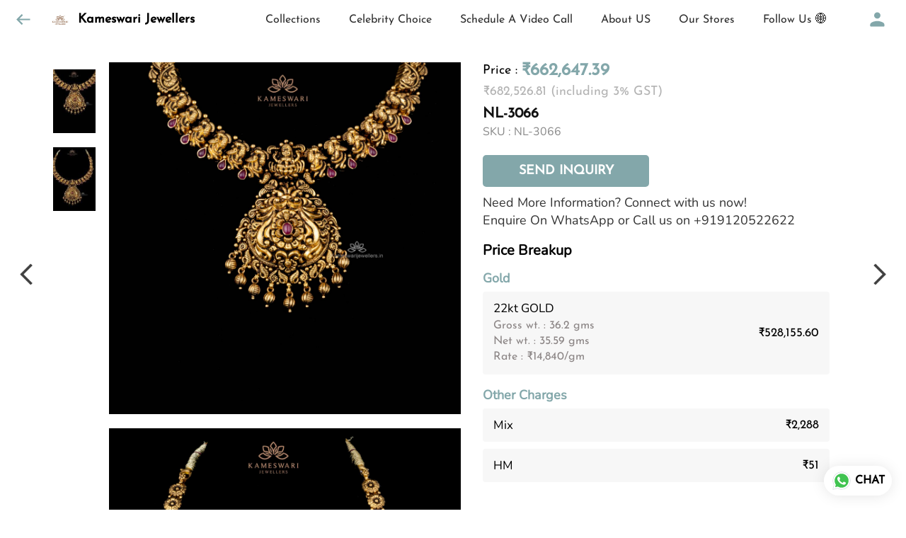

--- FILE ---
content_type: text/html; charset=utf-8
request_url: https://kameswarijewellers.com/s/gallery/kameswari-jewellers/antique-necklaces/5cp/product/-Ns2M0l_qD0dh1jJZEOh
body_size: 57317
content:
<!DOCTYPE html><html lang=en><head><meta charset=UTF-8 /><link rel="shortcut icon" type=image/png href="https://d1h96izmtdkx5o.cloudfront.net/-MXthZcXmwww-xi-RHfQ.jpg?v=1"/><title>NL-3066 | Kameswari Jewellers</title><meta name=theme-color content=#F5F5EF /><meta name=viewport content="width=device-width,initial-scale=1"/><meta name=description content="Need More Information? Connect with us now!
Enquire On WhatsApp or Call us on +919120522622"><meta http-equiv=X-UA-Compatible content="ie=edge"/><meta property=og:title content="Buy NL-3066  online at best price from Kameswari Jewellers"/><meta property=og:image content=https://do9uy4stciz2v.cloudfront.net/-MXthZcXmwww-xi-RHfP/products_600/-Nr-Or_55UZiVshvXtTm.jpg /><meta property=og:type content=article /><meta property=og:image:height content=1917 /><meta property=og:image:width content=1917 /><meta property=og:description content="Need More Information? Connect with us now!
Enquire On WhatsApp or Call us on +919120522622"/><meta property=og:site_name content="Kameswari Jewellers"/><meta name=twitter:card content=summary /><meta name=twitter:title content="Buy NL-3066  online at best price from Kameswari Jewellers"/><meta name=twitter:description content="Need More Information? Connect with us now!
Enquire On WhatsApp or Call us on +919120522622"/><meta name=twitter:image content=https://do9uy4stciz2v.cloudfront.net/-MXthZcXmwww-xi-RHfP/products_600/-Nr-Or_55UZiVshvXtTm.jpg /><meta name=google content=notranslate /><meta name=referrer content=strict-origin-when-cross-origin /><link rel=preconnect href=https://catalogue-cdn.quicksell.co/s/ fetchpriority=high /><link rel=dns-prefetch href=https://catalogue-cdn.quicksell.co/s/ fetchpriority=high /><link rel=preconnect href=https://qs-catalogue-banners.s3-accelerate.amazonaws.com fetchpriority=high /><link rel=dns-prefetch href=https://qs-catalogue-banners.s3-accelerate.amazonaws.com fetchpriority=high /><link rel=preconnect href=https://d19s00k70wfv0n.cloudfront.net fetchpriority=high /><link rel=dns-prefetch href=https://d19s00k70wfv0n.cloudfront.net fetchpriority=high /><link rel=preconnect href=https://s3.amazonaws.com/quicksales fetchpriority=high /><link rel=dns-prefetch href=https://s3.amazonaws.com/quicksales fetchpriority=high /><link rel=preconnect href=https://do9uy4stciz2v.cloudfront.net fetchpriority=high /><link rel=dns-prefetch href=https://do9uy4stciz2v.cloudfront.net fetchpriority=high /><link rel=preconnect href=https://quicksales-processed-videos.s3.ap-south-1.amazonaws.com fetchpriority=high /><link rel=dns-prefetch href=https://quicksales-processed-videos.s3.ap-south-1.amazonaws.com fetchpriority=high /><link rel=preconnect href=https://duid26tx7z2bo.cloudfront.net fetchpriority=high /><link rel=dns-prefetch href=https://duid26tx7z2bo.cloudfront.net fetchpriority=high /><link rel=preconnect href=https://s3.ap-south-1.amazonaws.com/quicksell-logos fetchpriority=high /><link rel=dns-prefetch href=https://s3.ap-south-1.amazonaws.com/quicksell-logos fetchpriority=high /><link rel=preconnect href=https://d1h96izmtdkx5o.cloudfront.net fetchpriority=high /><link rel=dns-prefetch href=https://d1h96izmtdkx5o.cloudfront.net fetchpriority=high /><link rel=preconnect href=https://cdn.quicksell.co fetchpriority=high /><link rel=dns-prefetch href=https://cdn.quicksell.co fetchpriority=high /><link rel=preconnect href=https://video-cdn.quicksell.co fetchpriority=high /><link rel=dns-prefetch href=https://video-cdn.quicksell.co fetchpriority=high /><meta name=metaData content="{&#34;companyId&#34;:&#34;-MXthZcXmwww-xi-RHfQ&#34;,&#34;companyName&#34;:&#34;Kameswari Jewellers&#34;,&#34;logoExists&#34;:true,&#34;logoVersion&#34;:1,&#34;logoHeight&#34;:185,&#34;logoWidth&#34;:185,&#34;logoType&#34;:&#34;jpg&#34;,&#34;logoUrl&#34;:&#34;https://d1h96izmtdkx5o.cloudfront.net/-MXthZcXmwww-xi-RHfQ.jpg?v=1&#34;,&#34;catalogueTitle&#34;:&#34;Antique Necklaces&#34;,&#34;title&#34;:&#34;NL-3066  | Kameswari Jewellers&#34;,&#34;thumbUrl&#34;:&#34;https://do9uy4stciz2v.cloudfront.net/-MXthZcXmwww-xi-RHfP/products_200/-NyeSJyRpCtU_b3H5h8x.jpg&#34;,&#34;og:title&#34;:&#34;Buy NL-3066  online at best price from Kameswari Jewellers&#34;,&#34;og:image&#34;:&#34;https://do9uy4stciz2v.cloudfront.net/-MXthZcXmwww-xi-RHfP/products_600/-NyeSJyRpCtU_b3H5h8x.jpg&#34;,&#34;isOgImageProductPicture&#34;:true,&#34;productPictureHeight&#34;:1917,&#34;productPictureWidth&#34;:1917,&#34;og:description&#34;:&#34;Need More Information? Connect with us now!\nEnquire On WhatsApp or Call us on +919120522622&#34;,&#34;og:productImage&#34;:&#34;https://do9uy4stciz2v.cloudfront.net/-MXthZcXmwww-xi-RHfP/products_600/-Nr-Or_55UZiVshvXtTm.jpg&#34;,&#34;og:productName&#34;:&#34;NL-3066 &#34;,&#34;og:productDescription&#34;:&#34;Need More Information? Connect with us now!\nEnquire On WhatsApp or Call us on +919120522622&#34;,&#34;shouldLoadShim&#34;:false,&#34;htmlThemeColor&#34;:&#34;#F5F5EF&#34;}"/><meta name=amalgam content="{&#34;showcase&#34;:{&#34;id&#34;:&#34;-NXd8ZR6nZI7rwfRU-ye&#34;,&#34;catalogueId&#34;:&#34;-NXd4BK39fYRPeMkdU8t&#34;,&#34;sentByCompanyId&#34;:&#34;-MXthZcXmwww-xi-RHfQ&#34;,&#34;sentByUserId&#34;:&#34;-MXthZcXmwww-xi-RHfP&#34;,&#34;companySlug&#34;:&#34;kameswari-jewellers&#34;,&#34;catalogueSlug&#34;:&#34;antique-necklaces&#34;,&#34;randomSlug&#34;:&#34;92f&#34;,&#34;verifyOTP&#34;:false,&#34;requestIdentity&#34;:false,&#34;dateCreated&#34;:&#34;2023-06-11T06:30:38.222Z&#34;,&#34;dateUpdated&#34;:&#34;2024-04-30T05:23:12.370Z&#34;,&#34;dateExpired&#34;:null,&#34;dateDeleted&#34;:null,&#34;isHidden&#34;:false,&#34;pictureUrl&#34;:null,&#34;pictures&#34;:{},&#34;videos&#34;:{}},&#34;isVisitorBlocked&#34;:false,&#34;userId&#34;:&#34;-MXthZcXmwww-xi-RHfP&#34;,&#34;companyId&#34;:&#34;-MXthZcXmwww-xi-RHfQ&#34;,&#34;user&#34;:{&#34;id&#34;:&#34;-MXthZcXmwww-xi-RHfP&#34;,&#34;name&#34;:&#34;Koushik Perla&#34;,&#34;email&#34;:&#34;mail@kameswarijewellers.in&#34;,&#34;phone&#34;:&#34;+919120522622&#34;,&#34;profileImageURL&#34;:&#34;https://lh6.googleusercontent.com/-ryNrF12_g6c/AAAAAAAAAAI/AAAAAAAAAAA/AMZuucnTj05z2keG-j3qGCL5x7ScaiXk4g/s96-c/photo.jpg&#34;,&#34;pictureUrl&#34;:null,&#34;pictures&#34;:{},&#34;videos&#34;:{}},&#34;companyName&#34;:&#34;Kameswari Jewellers&#34;,&#34;companyAddress&#34;:null,&#34;formattedAddress&#34;:null,&#34;currencyCode&#34;:&#34;INR&#34;,&#34;currencySymbol&#34;:&#34;₹&#34;,&#34;logoVersion&#34;:1,&#34;logoExists&#34;:true,&#34;altLogoVersion&#34;:&#34;&#34;,&#34;altLogoExists&#34;:false,&#34;paymentPlan&#34;:&#34;PLATINUM&#34;,&#34;pureWhitelabel&#34;:false,&#34;experiments&#34;:{&#34;showSkuBarcode&#34;:true,&#34;invoiceName&#34;:&#34;Estimate&#34;,&#34;showDesc&#34;:true,&#34;requestIdentityTime&#34;:15,&#34;chatNowAutoExpand&#34;:false,&#34;chatNowExpandTimeout&#34;:20,&#34;chatNowPopover&#34;:true,&#34;landingPage&#34;:&#34;company-open&#34;,&#34;payUmoneyLink&#34;:null,&#34;inquiryBox&#34;:&#34;single-click&#34;,&#34;inquiryText&#34;:&#34;Add to list&#34;,&#34;inquirySuccessText&#34;:&#34;Added to list&#34;,&#34;inquirySuccessPopover&#34;:&#34;in list&#34;,&#34;inquiryReviewTitle&#34;:&#34;My list&#34;,&#34;homeLayout&#34;:&#34;grid&#34;,&#34;companyHomeLayout&#34;:&#34;grid&#34;,&#34;selectedThemeId&#34;:&#34;9f7def70-5c4a-11ee-9156-858a207653f0&#34;,&#34;receiveOrderOnWhatsapp&#34;:true,&#34;showPoweredBy&#34;:true,&#34;facebookPixelId&#34;:&#34;&lt;script nowprocket nitro-exclude type=\&#34;text/javascript\&#34; id=\&#34;sa-dynamic-optimization\&#34; data-uuid=\&#34;eef1de03-8598-4487-ba38-cbc12b7a7728\&#34; src=\&#34;[data-uri]\&#34;&gt;&lt;/script&gt;&#34;,&#34;facebookPixelIds&#34;:[],&#34;aspectRatioRange&#34;:0.1,&#34;hideInquiryTutorial&#34;:false,&#34;action-button-id&#34;:&#34;send_inquiry&#34;,&#34;outOfStockLabelText&#34;:&#34;Out of stock&#34;,&#34;showOutOfStockProduct&#34;:true,&#34;outOfStockLabelId&#34;:&#34;OUT_OF_STOCK_DEFAULT&#34;,&#34;i18n&#34;:&#34;en_US&#34;,&#34;appI18n&#34;:&#34;en_US&#34;,&#34;allowOrdersOnOutOfStock&#34;:true,&#34;inquiryDownloadDisabled&#34;:false,&#34;trackInventory&#34;:false,&#34;autoReduceInventory&#34;:&#34;COMPANY&#34;,&#34;acceptPaymentsOnOrderConfirmation&#34;:false,&#34;showPaymentGateway&#34;:false,&#34;pdfDownloadFromWeb&#34;:false,&#34;subscriptionEnabled&#34;:false,&#34;removeCatalogueProductBadges&#34;:false,&#34;removeCatalogueProductPrice&#34;:false,&#34;enableProductDownload&#34;:false,&#34;captureShippingAddress&#34;:true,&#34;orderConfirmationCustomMessage&#34;:null,&#34;cataloguePaymentMethods&#34;:{},&#34;inquiryTextInputPlaceholder&#34;:null,&#34;removeHomeGridAddToList&#34;:false,&#34;removeCatalogueAddToList&#34;:false,&#34;removeGalleryAddToList&#34;:false,&#34;showGalleryDoubleTickSendInquiry&#34;:false,&#34;removeCompanyNameFromCatalogueHeader&#34;:false,&#34;removeGroupCatalogueGradient&#34;:true,&#34;removeGroupCatalogueTitle&#34;:false,&#34;removeCompanyContactDetailsFromCatalogue&#34;:false,&#34;removeCatalogueCountFromGroupCatalogue&#34;:false,&#34;homePageHeadline&#34;:null,&#34;largeGroupCatalogueLogo&#34;:false,&#34;mediumGroupCatalogueLogo&#34;:false,&#34;firstProductAsCover&#34;:false,&#34;minOrderAmount&#34;:null,&#34;getDailyReports&#34;:true,&#34;groupVideoBanner&#34;:null,&#34;groupVideoYoutubeId&#34;:null,&#34;groupBackgroundContain&#34;:false,&#34;shippingCost&#34;:null,&#34;removeGroupCompanyCard&#34;:false,&#34;removeSingleCompanyCard&#34;:false,&#34;removeGroupCompanyHeader&#34;:false,&#34;removeSingleCompanyHeader&#34;:false,&#34;allCatalogueGridImagesContain&#34;:false,&#34;minOrderQuantity&#34;:null,&#34;forceRemoveCreateFreeCatalogueBanner&#34;:false,&#34;showImagesInPdf&#34;:true,&#34;syncInventoryWithReseller&#34;:null,&#34;groupCatalogueCustomAspectRatio&#34;:null,&#34;hideSendOrderReceiptOnEmail&#34;:false,&#34;disableAnalytics&#34;:false,&#34;useQueueForFirebaseAnalytics&#34;:false,&#34;firebaseAnalyticsViewTimeInterval&#34;:5,&#34;showPoweredBySetting&#34;:false,&#34;overwriteProductPriceOnPublish&#34;:false,&#34;showCouponSection&#34;:true,&#34;shouldDoResellerCatalogueDiffSync&#34;:false,&#34;requestLeadIdentity&#34;:false,&#34;actionButtonId&#34;:&#34;add_to_cart&#34;,&#34;removeCustomerDetailsFromPdf&#34;:false,&#34;productType&#34;:&#34;JEWELLERY&#34;,&#34;productTileImageSize&#34;:null,&#34;hideCompanyNameFromCatalogueHeader&#34;:false,&#34;centerAlignCompanyNameAndLogoInCatalogueHeader&#34;:false,&#34;jewelleryPriceBreakUpConfig&#34;:{&#34;hideMetalGrossWeightPerGram&#34;:false,&#34;hideMetalNetWeightPerGram&#34;:false,&#34;hideMetalRatePerGram&#34;:false,&#34;hideMakingChargesSection&#34;:true,&#34;hideMakingChargesWeight&#34;:false,&#34;hideMakingChargesRate&#34;:false,&#34;hideDiamondStoneWeight&#34;:true,&#34;hideDiamondStoneRate&#34;:true,&#34;hideOtherChargesSection&#34;:false,&#34;hideWastageChargesSection&#34;:true,&#34;hidePriceSummarySection&#34;:false,&#34;hideMetalSummarySection&#34;:false,&#34;hideStoneSummarySection&#34;:true,&#34;hidePriceSummarySubTotal&#34;:true,&#34;hidePriceSummaryDiscount&#34;:true,&#34;hidePriceSummaryTaxes&#34;:true,&#34;hidePriceSummaryTotal&#34;:true},&#34;hideDoubleTickPoweredBy&#34;:false,&#34;hideProfilePageSection&#34;:false,&#34;sendOrderToSupplier&#34;:true,&#34;renderMagnifiedGalleryImages&#34;:false,&#34;hideGalleryPageNextPrevButtons&#34;:false,&#34;disableChatCrmWidget&#34;:false,&#34;lastOrderIdSequence&#34;:null,&#34;quickcomments&#34;:true,&#34;product-training&#34;:{&#34;enabled&#34;:true},&#34;createFreeCatalogueBannerVisible&#34;:true,&#34;imageBackgroundColor&#34;:&#34;FFFFFF&#34;,&#34;removeBlur&#34;:true,&#34;productsTagwiseView&#34;:true,&#34;pushToQueueRetryCount&#34;:3,&#34;requestIdentityModal&#34;:false,&#34;resellAllowed&#34;:false,&#34;sendcommentto&#34;:&#34;company&#34;,&#34;bundle_load_threshold&#34;:7000,&#34;businessTypes&#34;:{&#34;-L2j9SMpo9R7UemvdhUK&#34;:{&#34;id&#34;:&#34;-L2j9SMpo9R7UemvdhUK&#34;,&#34;name&#34;:&#34;Electronics &amp; Electrical Supplies&#34;,&#34;position&#34;:0},&#34;-L2j9SMs8ii10-WqNUQU&#34;:{&#34;id&#34;:&#34;-L2j9SMs8ii10-WqNUQU&#34;,&#34;name&#34;:&#34;Industrial Machinery &amp; Equipments&#34;,&#34;position&#34;:1},&#34;-L2j9SMtmEZga9f5oiHG&#34;:{&#34;id&#34;:&#34;-L2j9SMtmEZga9f5oiHG&#34;,&#34;name&#34;:&#34;Construction Machinery &amp; Supplies&#34;,&#34;position&#34;:2},&#34;-L2j9SMtmEZga9f5oiHH&#34;:{&#34;id&#34;:&#34;-L2j9SMtmEZga9f5oiHH&#34;,&#34;name&#34;:&#34;Automobiles Spare Parts &amp; Services&#34;,&#34;position&#34;:3},&#34;-L2j9SMtmEZga9f5oiHI&#34;:{&#34;id&#34;:&#34;-L2j9SMtmEZga9f5oiHI&#34;,&#34;name&#34;:&#34;Logistics &amp; Transportation&#34;,&#34;position&#34;:4},&#34;-L2j9SMtmEZga9f5oiHJ&#34;:{&#34;id&#34;:&#34;-L2j9SMtmEZga9f5oiHJ&#34;,&#34;name&#34;:&#34;Industrial Supplies&#34;,&#34;position&#34;:5},&#34;-L2j9SMtmEZga9f5oiHK&#34;:{&#34;id&#34;:&#34;-L2j9SMtmEZga9f5oiHK&#34;,&#34;name&#34;:&#34;Business Services &amp; Consultants&#34;,&#34;position&#34;:6},&#34;-L2j9SMu_EwzL8DTSnG_&#34;:{&#34;id&#34;:&#34;-L2j9SMu_EwzL8DTSnG_&#34;,&#34;name&#34;:&#34;Food &amp; Beverages&#34;,&#34;position&#34;:7},&#34;-L2j9SMu_EwzL8DTSnGa&#34;:{&#34;id&#34;:&#34;-L2j9SMu_EwzL8DTSnGa&#34;,&#34;name&#34;:&#34;Event Management&#34;,&#34;position&#34;:8},&#34;-L2j9SMu_EwzL8DTSnGb&#34;:{&#34;id&#34;:&#34;-L2j9SMu_EwzL8DTSnGb&#34;,&#34;name&#34;:&#34;Apparels Clothing &amp; Footwear&#34;,&#34;position&#34;:9},&#34;-L2j9SMu_EwzL8DTSnGc&#34;:{&#34;id&#34;:&#34;-L2j9SMu_EwzL8DTSnGc&#34;,&#34;name&#34;:&#34;Explore more A to Z&#34;,&#34;position&#34;:10},&#34;-L2j9SMu_EwzL8DTSnGd&#34;:{&#34;id&#34;:&#34;-L2j9SMu_EwzL8DTSnGd&#34;,&#34;name&#34;:&#34;Advertising &amp; PR Services&#34;,&#34;position&#34;:11},&#34;-L2j9SMu_EwzL8DTSnGe&#34;:{&#34;id&#34;:&#34;-L2j9SMu_EwzL8DTSnGe&#34;,&#34;name&#34;:&#34;Agriculture Produce &amp; Equipments&#34;,&#34;position&#34;:12},&#34;-L2j9SMu_EwzL8DTSnGf&#34;:{&#34;id&#34;:&#34;-L2j9SMu_EwzL8DTSnGf&#34;,&#34;name&#34;:&#34;Ayurvedic Drugs &amp; Products&#34;,&#34;position&#34;:13},&#34;-L2j9SMvDewtMprWKBtz&#34;:{&#34;id&#34;:&#34;-L2j9SMvDewtMprWKBtz&#34;,&#34;name&#34;:&#34;Beauty &amp; Healthcare&#34;,&#34;position&#34;:14},&#34;-L2j9SMvDewtMprWKBu-&#34;:{&#34;id&#34;:&#34;-L2j9SMvDewtMprWKBu-&#34;,&#34;name&#34;:&#34;Books &amp; Stationaries&#34;,&#34;position&#34;:15},&#34;-L2j9SMvDewtMprWKBu0&#34;:{&#34;id&#34;:&#34;-L2j9SMvDewtMprWKBu0&#34;,&#34;name&#34;:&#34;Chemical Products &amp; Equipments&#34;,&#34;position&#34;:16},&#34;-L2j9SMvDewtMprWKBu1&#34;:{&#34;id&#34;:&#34;-L2j9SMvDewtMprWKBu1&#34;,&#34;name&#34;:&#34;Corporate IT Components &amp; Services&#34;,&#34;position&#34;:17},&#34;-L2j9SMvDewtMprWKBu2&#34;:{&#34;id&#34;:&#34;-L2j9SMvDewtMprWKBu2&#34;,&#34;name&#34;:&#34;Corporate Travel &amp; Outing&#34;,&#34;position&#34;:18},&#34;-L2j9SMvDewtMprWKBu3&#34;:{&#34;id&#34;:&#34;-L2j9SMvDewtMprWKBu3&#34;,&#34;name&#34;:&#34;Engineering Services&#34;,&#34;position&#34;:19},&#34;-L2j9SMvDewtMprWKBu4&#34;:{&#34;id&#34;:&#34;-L2j9SMvDewtMprWKBu4&#34;,&#34;name&#34;:&#34;Fashion Accessories&#34;,&#34;position&#34;:20},&#34;-L2j9SMwm-ztSE4WAC6u&#34;:{&#34;id&#34;:&#34;-L2j9SMwm-ztSE4WAC6u&#34;,&#34;name&#34;:&#34;Film &amp; Movie Production&#34;,&#34;position&#34;:21},&#34;-L2j9SMwm-ztSE4WAC6v&#34;:{&#34;id&#34;:&#34;-L2j9SMwm-ztSE4WAC6v&#34;,&#34;name&#34;:&#34;Furniture &amp; Hardware Products&#34;,&#34;position&#34;:22},&#34;-L2j9SMwm-ztSE4WAC6w&#34;:{&#34;id&#34;:&#34;-L2j9SMwm-ztSE4WAC6w&#34;,&#34;name&#34;:&#34;Gardening Tools &amp; Services&#34;,&#34;position&#34;:23},&#34;-L2j9SMwm-ztSE4WAC6x&#34;:{&#34;id&#34;:&#34;-L2j9SMwm-ztSE4WAC6x&#34;,&#34;name&#34;:&#34;Gems &amp; Jewellery&#34;,&#34;position&#34;:24},&#34;-L2j9SMwm-ztSE4WAC6y&#34;:{&#34;id&#34;:&#34;-L2j9SMwm-ztSE4WAC6y&#34;,&#34;name&#34;:&#34;Gifts Handicrafts &amp; Decoratives&#34;,&#34;position&#34;:25},&#34;-L2j9SMwm-ztSE4WAC6z&#34;:{&#34;id&#34;:&#34;-L2j9SMwm-ztSE4WAC6z&#34;,&#34;name&#34;:&#34;Goods &amp; Services On Hire&#34;,&#34;position&#34;:26},&#34;-L2j9SMwm-ztSE4WAC7-&#34;:{&#34;id&#34;:&#34;-L2j9SMwm-ztSE4WAC7-&#34;,&#34;name&#34;:&#34;Heavy Transport Components &amp; Parts&#34;,&#34;position&#34;:27},&#34;-L2j9SMxLogTgPBNbd91&#34;:{&#34;id&#34;:&#34;-L2j9SMxLogTgPBNbd91&#34;,&#34;name&#34;:&#34;Home Supplies&#34;,&#34;position&#34;:28},&#34;-L2j9SMxLogTgPBNbd92&#34;:{&#34;id&#34;:&#34;-L2j9SMxLogTgPBNbd92&#34;,&#34;name&#34;:&#34;Housekeeping &amp; Facility Management&#34;,&#34;position&#34;:29},&#34;-L2j9SMxLogTgPBNbd93&#34;:{&#34;id&#34;:&#34;-L2j9SMxLogTgPBNbd93&#34;,&#34;name&#34;:&#34;Human Resource Services&#34;,&#34;position&#34;:30},&#34;-L2j9SMxLogTgPBNbd94&#34;:{&#34;id&#34;:&#34;-L2j9SMxLogTgPBNbd94&#34;,&#34;name&#34;:&#34;Industrial Tools &amp; Services&#34;,&#34;position&#34;:31},&#34;-L2j9SMxLogTgPBNbd95&#34;:{&#34;id&#34;:&#34;-L2j9SMxLogTgPBNbd95&#34;,&#34;name&#34;:&#34;Interior Designers &amp; Architecture&#34;,&#34;position&#34;:32},&#34;-L2j9SMxLogTgPBNbd96&#34;:{&#34;id&#34;:&#34;-L2j9SMxLogTgPBNbd96&#34;,&#34;name&#34;:&#34;Kitchenware &amp; Appliances&#34;,&#34;position&#34;:33},&#34;-L2j9SMxLogTgPBNbd97&#34;:{&#34;id&#34;:&#34;-L2j9SMxLogTgPBNbd97&#34;,&#34;name&#34;:&#34;Laboratory &amp; Testing Equipment&#34;,&#34;position&#34;:34},&#34;-L2j9SMyGDCT6xFuRd7x&#34;:{&#34;id&#34;:&#34;-L2j9SMyGDCT6xFuRd7x&#34;,&#34;name&#34;:&#34;Leather Goods &amp; Accessories&#34;,&#34;position&#34;:35},&#34;-L2j9SMyGDCT6xFuRd7y&#34;:{&#34;id&#34;:&#34;-L2j9SMyGDCT6xFuRd7y&#34;,&#34;name&#34;:&#34;Luggage &amp; Bags&#34;,&#34;position&#34;:36},&#34;-L2j9SMyGDCT6xFuRd7z&#34;:{&#34;id&#34;:&#34;-L2j9SMyGDCT6xFuRd7z&#34;,&#34;name&#34;:&#34;Mechanical Components &amp; Services&#34;,&#34;position&#34;:37},&#34;-L2j9SMyGDCT6xFuRd8-&#34;:{&#34;id&#34;:&#34;-L2j9SMyGDCT6xFuRd8-&#34;,&#34;name&#34;:&#34;Metals &amp; Metal Products&#34;,&#34;position&#34;:38},&#34;-L2j9SMyGDCT6xFuRd80&#34;:{&#34;id&#34;:&#34;-L2j9SMyGDCT6xFuRd80&#34;,&#34;name&#34;:&#34;Office Electronics Stationery &amp; Services&#34;,&#34;position&#34;:39},&#34;-L2j9SMyGDCT6xFuRd81&#34;:{&#34;id&#34;:&#34;-L2j9SMyGDCT6xFuRd81&#34;,&#34;name&#34;:&#34;Packaging &amp; Labelling&#34;,&#34;position&#34;:40},&#34;-L2j9SMyGDCT6xFuRd82&#34;:{&#34;id&#34;:&#34;-L2j9SMyGDCT6xFuRd82&#34;,&#34;name&#34;:&#34;Paper &amp; Paper Products&#34;,&#34;position&#34;:41},&#34;-L2j9SMzLK2JMyfCogYn&#34;:{&#34;id&#34;:&#34;-L2j9SMzLK2JMyfCogYn&#34;,&#34;name&#34;:&#34;Pharmaceutical &amp; Medical Supplies&#34;,&#34;position&#34;:42},&#34;-L2j9SMzLK2JMyfCogYo&#34;:{&#34;id&#34;:&#34;-L2j9SMzLK2JMyfCogYo&#34;,&#34;name&#34;:&#34;Printing &amp; Publishing Services&#34;,&#34;position&#34;:43},&#34;-L2j9SMzLK2JMyfCogYp&#34;:{&#34;id&#34;:&#34;-L2j9SMzLK2JMyfCogYp&#34;,&#34;name&#34;:&#34;Security Equipment &amp; Services&#34;,&#34;position&#34;:44},&#34;-L2j9SMzLK2JMyfCogYq&#34;:{&#34;id&#34;:&#34;-L2j9SMzLK2JMyfCogYq&#34;,&#34;name&#34;:&#34;Sports &amp; Fitness&#34;,&#34;position&#34;:45},&#34;-L2j9SMzLK2JMyfCogYr&#34;:{&#34;id&#34;:&#34;-L2j9SMzLK2JMyfCogYr&#34;,&#34;name&#34;:&#34;Stone Artefacts &amp; Flooring&#34;,&#34;position&#34;:46},&#34;-L2j9SMzLK2JMyfCogYs&#34;:{&#34;id&#34;:&#34;-L2j9SMzLK2JMyfCogYs&#34;,&#34;name&#34;:&#34;Telecom Products &amp; Services&#34;,&#34;position&#34;:47},&#34;-L2j9SMzLK2JMyfCogYt&#34;:{&#34;id&#34;:&#34;-L2j9SMzLK2JMyfCogYt&#34;,&#34;name&#34;:&#34;Textile Goods &amp; Services&#34;,&#34;position&#34;:48},&#34;-L2j9SMzLK2JMyfCogYu&#34;:{&#34;id&#34;:&#34;-L2j9SMzLK2JMyfCogYu&#34;,&#34;name&#34;:&#34;Toys, Games &amp; Baby Care&#34;,&#34;position&#34;:49},&#34;-L2j9SN-IRjMyKZFCgQI&#34;:{&#34;id&#34;:&#34;-L2j9SN-IRjMyKZFCgQI&#34;,&#34;name&#34;:&#34;Vocational &amp; Corporate Training&#34;,&#34;position&#34;:50}},&#34;categories&#34;:{&#34;-L2j7PxhY6kZZvKSKf19&#34;:{&#34;icon&#34;:&#34;https://s3.ap-south-1.amazonaws.com/qs-business-categories/manufacturer.png&#34;,&#34;id&#34;:&#34;-L2j7PxhY6kZZvKSKf19&#34;,&#34;name&#34;:&#34;Manufacturer&#34;,&#34;position&#34;:0},&#34;-L2j7PxkUuk7LFN3nbNV&#34;:{&#34;icon&#34;:&#34;https://s3.ap-south-1.amazonaws.com/qs-business-categories/wholesaler.png&#34;,&#34;id&#34;:&#34;-L2j7PxkUuk7LFN3nbNV&#34;,&#34;name&#34;:&#34;Wholesaler&#34;,&#34;position&#34;:1},&#34;-L2j7PxkUuk7LFN3nbNW&#34;:{&#34;icon&#34;:&#34;https://s3.ap-south-1.amazonaws.com/qs-business-categories/distributor.png&#34;,&#34;id&#34;:&#34;-L2j7PxkUuk7LFN3nbNW&#34;,&#34;name&#34;:&#34;Distributor&#34;,&#34;position&#34;:2},&#34;-L2j7Pxl3ig-koFnlg-Q&#34;:{&#34;icon&#34;:&#34;https://s3.ap-south-1.amazonaws.com/qs-business-categories/retailer.png&#34;,&#34;id&#34;:&#34;-L2j7Pxl3ig-koFnlg-Q&#34;,&#34;name&#34;:&#34;Retailer&#34;,&#34;position&#34;:3},&#34;-L2j7Pxl3ig-koFnlg-R&#34;:{&#34;icon&#34;:&#34;https://s3.ap-south-1.amazonaws.com/qs-business-categories/buyer.png&#34;,&#34;id&#34;:&#34;-L2j7Pxl3ig-koFnlg-R&#34;,&#34;name&#34;:&#34;Buyer&#34;,&#34;position&#34;:4}},&#34;fb-preview&#34;:false,&#34;resellerGroupCreationAllowed&#34;:true,&#34;chatCrmWidgetId&#34;:&#34;e3c36a31-52de-4358-8258-f4037ca9e3e8&#34;,&#34;googleAnalyticsMeasurementId&#34;:&#34;G-CL3T35MVHY&#34;,&#34;googleAnalytics&#34;:&#34;268731847&#34;,&#34;googleTagManagerId&#34;:&#34;GTM-TBFG8CXB&#34;,&#34;googleSiteVerification&#34;:&#34;e5dmRwTg1Z_BXbR-Tjj9DsNikzj9R6J4mxSr-MX4b2I&#34;,&#34;removeProductCountFromCatalogueTile&#34;:true,&#34;removeProductCountFromCatalogueView&#34;:true,&#34;shareOnlyDefaultImage&#34;:true,&#34;defaultExperiments&#34;:{&#34;showSkuBarcode&#34;:false,&#34;invoiceName&#34;:&#34;Estimate&#34;,&#34;showDesc&#34;:true,&#34;requestIdentityTime&#34;:15,&#34;chatNowAutoExpand&#34;:true,&#34;chatNowExpandTimeout&#34;:20,&#34;chatNowPopover&#34;:true,&#34;landingPage&#34;:&#34;default&#34;,&#34;payUmoneyLink&#34;:null,&#34;inquiryBox&#34;:&#34;multi-click&#34;,&#34;inquiryText&#34;:&#34;Tap to star&#34;,&#34;inquirySuccessText&#34;:&#34;Starred&#34;,&#34;inquirySuccessPopover&#34;:&#34;starred&#34;,&#34;inquiryReviewTitle&#34;:&#34;Your starred items&#34;,&#34;homeLayout&#34;:&#34;grid&#34;,&#34;companyHomeLayout&#34;:&#34;grid&#34;,&#34;selectedThemeId&#34;:&#34;light&#34;,&#34;receiveOrderOnWhatsapp&#34;:true,&#34;showPoweredBy&#34;:true,&#34;facebookPixelId&#34;:null,&#34;facebookPixelIds&#34;:[],&#34;aspectRatioRange&#34;:0.1,&#34;hideInquiryTutorial&#34;:false,&#34;action-button-id&#34;:&#34;default&#34;,&#34;outOfStockLabelText&#34;:&#34;Out of stock&#34;,&#34;showOutOfStockProduct&#34;:true,&#34;outOfStockLabelId&#34;:&#34;OUT_OF_STOCK_DEFAULT&#34;,&#34;i18n&#34;:&#34;en_US&#34;,&#34;appI18n&#34;:&#34;en_US&#34;,&#34;allowOrdersOnOutOfStock&#34;:false,&#34;inquiryDownloadDisabled&#34;:false,&#34;trackInventory&#34;:false,&#34;autoReduceInventory&#34;:&#34;COMPANY&#34;,&#34;acceptPaymentsOnOrderConfirmation&#34;:false,&#34;showPaymentGateway&#34;:false,&#34;pdfDownloadFromWeb&#34;:false,&#34;subscriptionEnabled&#34;:false,&#34;removeCatalogueProductBadges&#34;:false,&#34;removeCatalogueProductPrice&#34;:false,&#34;enableProductDownload&#34;:false,&#34;captureShippingAddress&#34;:false,&#34;orderConfirmationCustomMessage&#34;:null,&#34;cataloguePaymentMethods&#34;:null,&#34;inquiryTextInputPlaceholder&#34;:null,&#34;removeHomeGridAddToList&#34;:false,&#34;removeCatalogueAddToList&#34;:false,&#34;removeGalleryAddToList&#34;:false,&#34;showGalleryDoubleTickSendInquiry&#34;:false,&#34;removeCompanyNameFromCatalogueHeader&#34;:false,&#34;removeGroupCatalogueGradient&#34;:true,&#34;removeGroupCatalogueTitle&#34;:false,&#34;removeCompanyContactDetailsFromCatalogue&#34;:false,&#34;removeCatalogueCountFromGroupCatalogue&#34;:false,&#34;homePageHeadline&#34;:null,&#34;largeGroupCatalogueLogo&#34;:false,&#34;mediumGroupCatalogueLogo&#34;:false,&#34;firstProductAsCover&#34;:false,&#34;minOrderAmount&#34;:null,&#34;getDailyReports&#34;:true,&#34;groupVideoBanner&#34;:null,&#34;groupVideoYoutubeId&#34;:null,&#34;groupBackgroundContain&#34;:false,&#34;shippingCost&#34;:null,&#34;removeGroupCompanyCard&#34;:false,&#34;removeSingleCompanyCard&#34;:false,&#34;removeGroupCompanyHeader&#34;:false,&#34;removeSingleCompanyHeader&#34;:false,&#34;allCatalogueGridImagesContain&#34;:false,&#34;minOrderQuantity&#34;:null,&#34;forceRemoveCreateFreeCatalogueBanner&#34;:false,&#34;showImagesInPdf&#34;:true,&#34;syncInventoryWithReseller&#34;:null,&#34;groupCatalogueCustomAspectRatio&#34;:null,&#34;hideSendOrderReceiptOnEmail&#34;:false,&#34;disableAnalytics&#34;:false,&#34;useQueueForFirebaseAnalytics&#34;:false,&#34;firebaseAnalyticsViewTimeInterval&#34;:5,&#34;showPoweredBySetting&#34;:true,&#34;overwriteProductPriceOnPublish&#34;:false,&#34;showCouponSection&#34;:true,&#34;shouldDoResellerCatalogueDiffSync&#34;:false,&#34;requestLeadIdentity&#34;:false,&#34;actionButtonId&#34;:&#34;add_to_cart&#34;,&#34;removeCustomerDetailsFromPdf&#34;:false,&#34;productType&#34;:null,&#34;productTileImageSize&#34;:null,&#34;hideCompanyNameFromCatalogueHeader&#34;:false,&#34;centerAlignCompanyNameAndLogoInCatalogueHeader&#34;:false,&#34;jewelleryPriceBreakUpConfig&#34;:null,&#34;hideDoubleTickPoweredBy&#34;:false,&#34;hideProfilePageSection&#34;:false,&#34;sendOrderToSupplier&#34;:true,&#34;renderMagnifiedGalleryImages&#34;:false,&#34;hideGalleryPageNextPrevButtons&#34;:false,&#34;disableChatCrmWidget&#34;:false,&#34;lastOrderIdSequence&#34;:null}},&#34;companyExperiments&#34;:{&#34;showSkuBarcode&#34;:true,&#34;invoiceName&#34;:&#34;Estimate&#34;,&#34;showDesc&#34;:true,&#34;requestIdentityTime&#34;:15,&#34;chatNowAutoExpand&#34;:false,&#34;chatNowExpandTimeout&#34;:20,&#34;chatNowPopover&#34;:true,&#34;landingPage&#34;:&#34;company-open&#34;,&#34;payUmoneyLink&#34;:null,&#34;inquiryBox&#34;:&#34;single-click&#34;,&#34;inquiryText&#34;:&#34;Add to list&#34;,&#34;inquirySuccessText&#34;:&#34;Added to list&#34;,&#34;inquirySuccessPopover&#34;:&#34;in list&#34;,&#34;inquiryReviewTitle&#34;:&#34;My list&#34;,&#34;homeLayout&#34;:&#34;grid&#34;,&#34;companyHomeLayout&#34;:&#34;grid&#34;,&#34;selectedThemeId&#34;:&#34;9f7def70-5c4a-11ee-9156-858a207653f0&#34;,&#34;receiveOrderOnWhatsapp&#34;:true,&#34;showPoweredBy&#34;:true,&#34;facebookPixelId&#34;:&#34;&lt;script nowprocket nitro-exclude type=\&#34;text/javascript\&#34; id=\&#34;sa-dynamic-optimization\&#34; data-uuid=\&#34;eef1de03-8598-4487-ba38-cbc12b7a7728\&#34; src=\&#34;[data-uri]\&#34;&gt;&lt;/script&gt;&#34;,&#34;facebookPixelIds&#34;:[],&#34;aspectRatioRange&#34;:0.1,&#34;hideInquiryTutorial&#34;:false,&#34;action-button-id&#34;:&#34;add_to_cart&#34;,&#34;outOfStockLabelText&#34;:&#34;Out of stock&#34;,&#34;showOutOfStockProduct&#34;:true,&#34;outOfStockLabelId&#34;:&#34;OUT_OF_STOCK_DEFAULT&#34;,&#34;i18n&#34;:&#34;en_US&#34;,&#34;appI18n&#34;:&#34;en_US&#34;,&#34;allowOrdersOnOutOfStock&#34;:true,&#34;inquiryDownloadDisabled&#34;:false,&#34;trackInventory&#34;:false,&#34;autoReduceInventory&#34;:&#34;COMPANY&#34;,&#34;acceptPaymentsOnOrderConfirmation&#34;:false,&#34;showPaymentGateway&#34;:false,&#34;pdfDownloadFromWeb&#34;:false,&#34;subscriptionEnabled&#34;:false,&#34;removeCatalogueProductBadges&#34;:false,&#34;removeCatalogueProductPrice&#34;:false,&#34;enableProductDownload&#34;:false,&#34;captureShippingAddress&#34;:true,&#34;orderConfirmationCustomMessage&#34;:null,&#34;cataloguePaymentMethods&#34;:{},&#34;inquiryTextInputPlaceholder&#34;:null,&#34;removeHomeGridAddToList&#34;:false,&#34;removeCatalogueAddToList&#34;:false,&#34;removeGalleryAddToList&#34;:false,&#34;showGalleryDoubleTickSendInquiry&#34;:false,&#34;removeCompanyNameFromCatalogueHeader&#34;:false,&#34;removeGroupCatalogueGradient&#34;:true,&#34;removeGroupCatalogueTitle&#34;:false,&#34;removeCompanyContactDetailsFromCatalogue&#34;:false,&#34;removeCatalogueCountFromGroupCatalogue&#34;:false,&#34;homePageHeadline&#34;:null,&#34;largeGroupCatalogueLogo&#34;:false,&#34;mediumGroupCatalogueLogo&#34;:false,&#34;firstProductAsCover&#34;:false,&#34;minOrderAmount&#34;:null,&#34;getDailyReports&#34;:true,&#34;groupVideoBanner&#34;:null,&#34;groupVideoYoutubeId&#34;:null,&#34;groupBackgroundContain&#34;:false,&#34;shippingCost&#34;:null,&#34;removeGroupCompanyCard&#34;:false,&#34;removeSingleCompanyCard&#34;:false,&#34;removeGroupCompanyHeader&#34;:false,&#34;removeSingleCompanyHeader&#34;:false,&#34;allCatalogueGridImagesContain&#34;:false,&#34;minOrderQuantity&#34;:null,&#34;forceRemoveCreateFreeCatalogueBanner&#34;:false,&#34;showImagesInPdf&#34;:true,&#34;syncInventoryWithReseller&#34;:null,&#34;groupCatalogueCustomAspectRatio&#34;:null,&#34;hideSendOrderReceiptOnEmail&#34;:false,&#34;disableAnalytics&#34;:false,&#34;useQueueForFirebaseAnalytics&#34;:false,&#34;firebaseAnalyticsViewTimeInterval&#34;:5,&#34;showPoweredBySetting&#34;:false,&#34;overwriteProductPriceOnPublish&#34;:false,&#34;showCouponSection&#34;:true,&#34;shouldDoResellerCatalogueDiffSync&#34;:false,&#34;requestLeadIdentity&#34;:false,&#34;actionButtonId&#34;:&#34;add_to_cart&#34;,&#34;removeCustomerDetailsFromPdf&#34;:false,&#34;productType&#34;:&#34;JEWELLERY&#34;,&#34;productTileImageSize&#34;:null,&#34;hideCompanyNameFromCatalogueHeader&#34;:false,&#34;centerAlignCompanyNameAndLogoInCatalogueHeader&#34;:false,&#34;jewelleryPriceBreakUpConfig&#34;:{&#34;hideMetalGrossWeightPerGram&#34;:false,&#34;hideMetalNetWeightPerGram&#34;:false,&#34;hideMetalRatePerGram&#34;:false,&#34;hideMakingChargesSection&#34;:true,&#34;hideMakingChargesWeight&#34;:false,&#34;hideMakingChargesRate&#34;:false,&#34;hideDiamondStoneWeight&#34;:true,&#34;hideDiamondStoneRate&#34;:true,&#34;hideOtherChargesSection&#34;:false,&#34;hideWastageChargesSection&#34;:true,&#34;hidePriceSummarySection&#34;:false,&#34;hideMetalSummarySection&#34;:false,&#34;hideStoneSummarySection&#34;:true,&#34;hidePriceSummarySubTotal&#34;:true,&#34;hidePriceSummaryDiscount&#34;:true,&#34;hidePriceSummaryTaxes&#34;:true,&#34;hidePriceSummaryTotal&#34;:true},&#34;hideDoubleTickPoweredBy&#34;:false,&#34;hideProfilePageSection&#34;:false,&#34;sendOrderToSupplier&#34;:true,&#34;renderMagnifiedGalleryImages&#34;:false,&#34;hideGalleryPageNextPrevButtons&#34;:false,&#34;disableChatCrmWidget&#34;:false,&#34;lastOrderIdSequence&#34;:null,&#34;quickcomments&#34;:true,&#34;product-training&#34;:{&#34;enabled&#34;:true},&#34;createFreeCatalogueBannerVisible&#34;:true,&#34;removeBlur&#34;:true,&#34;imageBackgroundColor&#34;:&#34;FFFFFF&#34;,&#34;productsTagwiseView&#34;:true,&#34;pushToQueueRetryCount&#34;:3,&#34;requestIdentityModal&#34;:false,&#34;resellAllowed&#34;:false,&#34;sendcommentto&#34;:&#34;company&#34;,&#34;bundle_load_threshold&#34;:7000,&#34;businessTypes&#34;:{&#34;-L2j9SMpo9R7UemvdhUK&#34;:{&#34;id&#34;:&#34;-L2j9SMpo9R7UemvdhUK&#34;,&#34;name&#34;:&#34;Electronics &amp; Electrical Supplies&#34;,&#34;position&#34;:0},&#34;-L2j9SMs8ii10-WqNUQU&#34;:{&#34;id&#34;:&#34;-L2j9SMs8ii10-WqNUQU&#34;,&#34;name&#34;:&#34;Industrial Machinery &amp; Equipments&#34;,&#34;position&#34;:1},&#34;-L2j9SMtmEZga9f5oiHG&#34;:{&#34;id&#34;:&#34;-L2j9SMtmEZga9f5oiHG&#34;,&#34;name&#34;:&#34;Construction Machinery &amp; Supplies&#34;,&#34;position&#34;:2},&#34;-L2j9SMtmEZga9f5oiHH&#34;:{&#34;id&#34;:&#34;-L2j9SMtmEZga9f5oiHH&#34;,&#34;name&#34;:&#34;Automobiles Spare Parts &amp; Services&#34;,&#34;position&#34;:3},&#34;-L2j9SMtmEZga9f5oiHI&#34;:{&#34;id&#34;:&#34;-L2j9SMtmEZga9f5oiHI&#34;,&#34;name&#34;:&#34;Logistics &amp; Transportation&#34;,&#34;position&#34;:4},&#34;-L2j9SMtmEZga9f5oiHJ&#34;:{&#34;id&#34;:&#34;-L2j9SMtmEZga9f5oiHJ&#34;,&#34;name&#34;:&#34;Industrial Supplies&#34;,&#34;position&#34;:5},&#34;-L2j9SMtmEZga9f5oiHK&#34;:{&#34;id&#34;:&#34;-L2j9SMtmEZga9f5oiHK&#34;,&#34;name&#34;:&#34;Business Services &amp; Consultants&#34;,&#34;position&#34;:6},&#34;-L2j9SMu_EwzL8DTSnG_&#34;:{&#34;id&#34;:&#34;-L2j9SMu_EwzL8DTSnG_&#34;,&#34;name&#34;:&#34;Food &amp; Beverages&#34;,&#34;position&#34;:7},&#34;-L2j9SMu_EwzL8DTSnGa&#34;:{&#34;id&#34;:&#34;-L2j9SMu_EwzL8DTSnGa&#34;,&#34;name&#34;:&#34;Event Management&#34;,&#34;position&#34;:8},&#34;-L2j9SMu_EwzL8DTSnGb&#34;:{&#34;id&#34;:&#34;-L2j9SMu_EwzL8DTSnGb&#34;,&#34;name&#34;:&#34;Apparels Clothing &amp; Footwear&#34;,&#34;position&#34;:9},&#34;-L2j9SMu_EwzL8DTSnGc&#34;:{&#34;id&#34;:&#34;-L2j9SMu_EwzL8DTSnGc&#34;,&#34;name&#34;:&#34;Explore more A to Z&#34;,&#34;position&#34;:10},&#34;-L2j9SMu_EwzL8DTSnGd&#34;:{&#34;id&#34;:&#34;-L2j9SMu_EwzL8DTSnGd&#34;,&#34;name&#34;:&#34;Advertising &amp; PR Services&#34;,&#34;position&#34;:11},&#34;-L2j9SMu_EwzL8DTSnGe&#34;:{&#34;id&#34;:&#34;-L2j9SMu_EwzL8DTSnGe&#34;,&#34;name&#34;:&#34;Agriculture Produce &amp; Equipments&#34;,&#34;position&#34;:12},&#34;-L2j9SMu_EwzL8DTSnGf&#34;:{&#34;id&#34;:&#34;-L2j9SMu_EwzL8DTSnGf&#34;,&#34;name&#34;:&#34;Ayurvedic Drugs &amp; Products&#34;,&#34;position&#34;:13},&#34;-L2j9SMvDewtMprWKBtz&#34;:{&#34;id&#34;:&#34;-L2j9SMvDewtMprWKBtz&#34;,&#34;name&#34;:&#34;Beauty &amp; Healthcare&#34;,&#34;position&#34;:14},&#34;-L2j9SMvDewtMprWKBu-&#34;:{&#34;id&#34;:&#34;-L2j9SMvDewtMprWKBu-&#34;,&#34;name&#34;:&#34;Books &amp; Stationaries&#34;,&#34;position&#34;:15},&#34;-L2j9SMvDewtMprWKBu0&#34;:{&#34;id&#34;:&#34;-L2j9SMvDewtMprWKBu0&#34;,&#34;name&#34;:&#34;Chemical Products &amp; Equipments&#34;,&#34;position&#34;:16},&#34;-L2j9SMvDewtMprWKBu1&#34;:{&#34;id&#34;:&#34;-L2j9SMvDewtMprWKBu1&#34;,&#34;name&#34;:&#34;Corporate IT Components &amp; Services&#34;,&#34;position&#34;:17},&#34;-L2j9SMvDewtMprWKBu2&#34;:{&#34;id&#34;:&#34;-L2j9SMvDewtMprWKBu2&#34;,&#34;name&#34;:&#34;Corporate Travel &amp; Outing&#34;,&#34;position&#34;:18},&#34;-L2j9SMvDewtMprWKBu3&#34;:{&#34;id&#34;:&#34;-L2j9SMvDewtMprWKBu3&#34;,&#34;name&#34;:&#34;Engineering Services&#34;,&#34;position&#34;:19},&#34;-L2j9SMvDewtMprWKBu4&#34;:{&#34;id&#34;:&#34;-L2j9SMvDewtMprWKBu4&#34;,&#34;name&#34;:&#34;Fashion Accessories&#34;,&#34;position&#34;:20},&#34;-L2j9SMwm-ztSE4WAC6u&#34;:{&#34;id&#34;:&#34;-L2j9SMwm-ztSE4WAC6u&#34;,&#34;name&#34;:&#34;Film &amp; Movie Production&#34;,&#34;position&#34;:21},&#34;-L2j9SMwm-ztSE4WAC6v&#34;:{&#34;id&#34;:&#34;-L2j9SMwm-ztSE4WAC6v&#34;,&#34;name&#34;:&#34;Furniture &amp; Hardware Products&#34;,&#34;position&#34;:22},&#34;-L2j9SMwm-ztSE4WAC6w&#34;:{&#34;id&#34;:&#34;-L2j9SMwm-ztSE4WAC6w&#34;,&#34;name&#34;:&#34;Gardening Tools &amp; Services&#34;,&#34;position&#34;:23},&#34;-L2j9SMwm-ztSE4WAC6x&#34;:{&#34;id&#34;:&#34;-L2j9SMwm-ztSE4WAC6x&#34;,&#34;name&#34;:&#34;Gems &amp; Jewellery&#34;,&#34;position&#34;:24},&#34;-L2j9SMwm-ztSE4WAC6y&#34;:{&#34;id&#34;:&#34;-L2j9SMwm-ztSE4WAC6y&#34;,&#34;name&#34;:&#34;Gifts Handicrafts &amp; Decoratives&#34;,&#34;position&#34;:25},&#34;-L2j9SMwm-ztSE4WAC6z&#34;:{&#34;id&#34;:&#34;-L2j9SMwm-ztSE4WAC6z&#34;,&#34;name&#34;:&#34;Goods &amp; Services On Hire&#34;,&#34;position&#34;:26},&#34;-L2j9SMwm-ztSE4WAC7-&#34;:{&#34;id&#34;:&#34;-L2j9SMwm-ztSE4WAC7-&#34;,&#34;name&#34;:&#34;Heavy Transport Components &amp; Parts&#34;,&#34;position&#34;:27},&#34;-L2j9SMxLogTgPBNbd91&#34;:{&#34;id&#34;:&#34;-L2j9SMxLogTgPBNbd91&#34;,&#34;name&#34;:&#34;Home Supplies&#34;,&#34;position&#34;:28},&#34;-L2j9SMxLogTgPBNbd92&#34;:{&#34;id&#34;:&#34;-L2j9SMxLogTgPBNbd92&#34;,&#34;name&#34;:&#34;Housekeeping &amp; Facility Management&#34;,&#34;position&#34;:29},&#34;-L2j9SMxLogTgPBNbd93&#34;:{&#34;id&#34;:&#34;-L2j9SMxLogTgPBNbd93&#34;,&#34;name&#34;:&#34;Human Resource Services&#34;,&#34;position&#34;:30},&#34;-L2j9SMxLogTgPBNbd94&#34;:{&#34;id&#34;:&#34;-L2j9SMxLogTgPBNbd94&#34;,&#34;name&#34;:&#34;Industrial Tools &amp; Services&#34;,&#34;position&#34;:31},&#34;-L2j9SMxLogTgPBNbd95&#34;:{&#34;id&#34;:&#34;-L2j9SMxLogTgPBNbd95&#34;,&#34;name&#34;:&#34;Interior Designers &amp; Architecture&#34;,&#34;position&#34;:32},&#34;-L2j9SMxLogTgPBNbd96&#34;:{&#34;id&#34;:&#34;-L2j9SMxLogTgPBNbd96&#34;,&#34;name&#34;:&#34;Kitchenware &amp; Appliances&#34;,&#34;position&#34;:33},&#34;-L2j9SMxLogTgPBNbd97&#34;:{&#34;id&#34;:&#34;-L2j9SMxLogTgPBNbd97&#34;,&#34;name&#34;:&#34;Laboratory &amp; Testing Equipment&#34;,&#34;position&#34;:34},&#34;-L2j9SMyGDCT6xFuRd7x&#34;:{&#34;id&#34;:&#34;-L2j9SMyGDCT6xFuRd7x&#34;,&#34;name&#34;:&#34;Leather Goods &amp; Accessories&#34;,&#34;position&#34;:35},&#34;-L2j9SMyGDCT6xFuRd7y&#34;:{&#34;id&#34;:&#34;-L2j9SMyGDCT6xFuRd7y&#34;,&#34;name&#34;:&#34;Luggage &amp; Bags&#34;,&#34;position&#34;:36},&#34;-L2j9SMyGDCT6xFuRd7z&#34;:{&#34;id&#34;:&#34;-L2j9SMyGDCT6xFuRd7z&#34;,&#34;name&#34;:&#34;Mechanical Components &amp; Services&#34;,&#34;position&#34;:37},&#34;-L2j9SMyGDCT6xFuRd8-&#34;:{&#34;id&#34;:&#34;-L2j9SMyGDCT6xFuRd8-&#34;,&#34;name&#34;:&#34;Metals &amp; Metal Products&#34;,&#34;position&#34;:38},&#34;-L2j9SMyGDCT6xFuRd80&#34;:{&#34;id&#34;:&#34;-L2j9SMyGDCT6xFuRd80&#34;,&#34;name&#34;:&#34;Office Electronics Stationery &amp; Services&#34;,&#34;position&#34;:39},&#34;-L2j9SMyGDCT6xFuRd81&#34;:{&#34;id&#34;:&#34;-L2j9SMyGDCT6xFuRd81&#34;,&#34;name&#34;:&#34;Packaging &amp; Labelling&#34;,&#34;position&#34;:40},&#34;-L2j9SMyGDCT6xFuRd82&#34;:{&#34;id&#34;:&#34;-L2j9SMyGDCT6xFuRd82&#34;,&#34;name&#34;:&#34;Paper &amp; Paper Products&#34;,&#34;position&#34;:41},&#34;-L2j9SMzLK2JMyfCogYn&#34;:{&#34;id&#34;:&#34;-L2j9SMzLK2JMyfCogYn&#34;,&#34;name&#34;:&#34;Pharmaceutical &amp; Medical Supplies&#34;,&#34;position&#34;:42},&#34;-L2j9SMzLK2JMyfCogYo&#34;:{&#34;id&#34;:&#34;-L2j9SMzLK2JMyfCogYo&#34;,&#34;name&#34;:&#34;Printing &amp; Publishing Services&#34;,&#34;position&#34;:43},&#34;-L2j9SMzLK2JMyfCogYp&#34;:{&#34;id&#34;:&#34;-L2j9SMzLK2JMyfCogYp&#34;,&#34;name&#34;:&#34;Security Equipment &amp; Services&#34;,&#34;position&#34;:44},&#34;-L2j9SMzLK2JMyfCogYq&#34;:{&#34;id&#34;:&#34;-L2j9SMzLK2JMyfCogYq&#34;,&#34;name&#34;:&#34;Sports &amp; Fitness&#34;,&#34;position&#34;:45},&#34;-L2j9SMzLK2JMyfCogYr&#34;:{&#34;id&#34;:&#34;-L2j9SMzLK2JMyfCogYr&#34;,&#34;name&#34;:&#34;Stone Artefacts &amp; Flooring&#34;,&#34;position&#34;:46},&#34;-L2j9SMzLK2JMyfCogYs&#34;:{&#34;id&#34;:&#34;-L2j9SMzLK2JMyfCogYs&#34;,&#34;name&#34;:&#34;Telecom Products &amp; Services&#34;,&#34;position&#34;:47},&#34;-L2j9SMzLK2JMyfCogYt&#34;:{&#34;id&#34;:&#34;-L2j9SMzLK2JMyfCogYt&#34;,&#34;name&#34;:&#34;Textile Goods &amp; Services&#34;,&#34;position&#34;:48},&#34;-L2j9SMzLK2JMyfCogYu&#34;:{&#34;id&#34;:&#34;-L2j9SMzLK2JMyfCogYu&#34;,&#34;name&#34;:&#34;Toys, Games &amp; Baby Care&#34;,&#34;position&#34;:49},&#34;-L2j9SN-IRjMyKZFCgQI&#34;:{&#34;id&#34;:&#34;-L2j9SN-IRjMyKZFCgQI&#34;,&#34;name&#34;:&#34;Vocational &amp; Corporate Training&#34;,&#34;position&#34;:50}},&#34;categories&#34;:{&#34;-L2j7PxhY6kZZvKSKf19&#34;:{&#34;icon&#34;:&#34;https://s3.ap-south-1.amazonaws.com/qs-business-categories/manufacturer.png&#34;,&#34;id&#34;:&#34;-L2j7PxhY6kZZvKSKf19&#34;,&#34;name&#34;:&#34;Manufacturer&#34;,&#34;position&#34;:0},&#34;-L2j7PxkUuk7LFN3nbNV&#34;:{&#34;icon&#34;:&#34;https://s3.ap-south-1.amazonaws.com/qs-business-categories/wholesaler.png&#34;,&#34;id&#34;:&#34;-L2j7PxkUuk7LFN3nbNV&#34;,&#34;name&#34;:&#34;Wholesaler&#34;,&#34;position&#34;:1},&#34;-L2j7PxkUuk7LFN3nbNW&#34;:{&#34;icon&#34;:&#34;https://s3.ap-south-1.amazonaws.com/qs-business-categories/distributor.png&#34;,&#34;id&#34;:&#34;-L2j7PxkUuk7LFN3nbNW&#34;,&#34;name&#34;:&#34;Distributor&#34;,&#34;position&#34;:2},&#34;-L2j7Pxl3ig-koFnlg-Q&#34;:{&#34;icon&#34;:&#34;https://s3.ap-south-1.amazonaws.com/qs-business-categories/retailer.png&#34;,&#34;id&#34;:&#34;-L2j7Pxl3ig-koFnlg-Q&#34;,&#34;name&#34;:&#34;Retailer&#34;,&#34;position&#34;:3},&#34;-L2j7Pxl3ig-koFnlg-R&#34;:{&#34;icon&#34;:&#34;https://s3.ap-south-1.amazonaws.com/qs-business-categories/buyer.png&#34;,&#34;id&#34;:&#34;-L2j7Pxl3ig-koFnlg-R&#34;,&#34;name&#34;:&#34;Buyer&#34;,&#34;position&#34;:4}},&#34;fb-preview&#34;:false,&#34;resellerGroupCreationAllowed&#34;:true,&#34;chatCrmWidgetId&#34;:&#34;e3c36a31-52de-4358-8258-f4037ca9e3e8&#34;,&#34;googleAnalyticsMeasurementId&#34;:&#34;G-CL3T35MVHY&#34;,&#34;googleAnalytics&#34;:&#34;268731847&#34;,&#34;googleTagManagerId&#34;:&#34;GTM-TBFG8CXB&#34;,&#34;googleSiteVerification&#34;:&#34;e5dmRwTg1Z_BXbR-Tjj9DsNikzj9R6J4mxSr-MX4b2I&#34;,&#34;removeProductCountFromCatalogueTile&#34;:true,&#34;removeProductCountFromCatalogueView&#34;:true,&#34;shareOnlyDefaultImage&#34;:true,&#34;defaultExperiments&#34;:{&#34;showSkuBarcode&#34;:false,&#34;invoiceName&#34;:&#34;Estimate&#34;,&#34;showDesc&#34;:true,&#34;requestIdentityTime&#34;:15,&#34;chatNowAutoExpand&#34;:true,&#34;chatNowExpandTimeout&#34;:20,&#34;chatNowPopover&#34;:true,&#34;landingPage&#34;:&#34;default&#34;,&#34;payUmoneyLink&#34;:null,&#34;inquiryBox&#34;:&#34;multi-click&#34;,&#34;inquiryText&#34;:&#34;Tap to star&#34;,&#34;inquirySuccessText&#34;:&#34;Starred&#34;,&#34;inquirySuccessPopover&#34;:&#34;starred&#34;,&#34;inquiryReviewTitle&#34;:&#34;Your starred items&#34;,&#34;homeLayout&#34;:&#34;grid&#34;,&#34;companyHomeLayout&#34;:&#34;grid&#34;,&#34;selectedThemeId&#34;:&#34;light&#34;,&#34;receiveOrderOnWhatsapp&#34;:true,&#34;showPoweredBy&#34;:true,&#34;facebookPixelId&#34;:null,&#34;facebookPixelIds&#34;:[],&#34;aspectRatioRange&#34;:0.1,&#34;hideInquiryTutorial&#34;:false,&#34;action-button-id&#34;:&#34;default&#34;,&#34;outOfStockLabelText&#34;:&#34;Out of stock&#34;,&#34;showOutOfStockProduct&#34;:true,&#34;outOfStockLabelId&#34;:&#34;OUT_OF_STOCK_DEFAULT&#34;,&#34;i18n&#34;:&#34;en_US&#34;,&#34;appI18n&#34;:&#34;en_US&#34;,&#34;allowOrdersOnOutOfStock&#34;:false,&#34;inquiryDownloadDisabled&#34;:false,&#34;trackInventory&#34;:false,&#34;autoReduceInventory&#34;:&#34;COMPANY&#34;,&#34;acceptPaymentsOnOrderConfirmation&#34;:false,&#34;showPaymentGateway&#34;:false,&#34;pdfDownloadFromWeb&#34;:false,&#34;subscriptionEnabled&#34;:false,&#34;removeCatalogueProductBadges&#34;:false,&#34;removeCatalogueProductPrice&#34;:false,&#34;enableProductDownload&#34;:false,&#34;captureShippingAddress&#34;:false,&#34;orderConfirmationCustomMessage&#34;:null,&#34;cataloguePaymentMethods&#34;:null,&#34;inquiryTextInputPlaceholder&#34;:null,&#34;removeHomeGridAddToList&#34;:false,&#34;removeCatalogueAddToList&#34;:false,&#34;removeGalleryAddToList&#34;:false,&#34;showGalleryDoubleTickSendInquiry&#34;:false,&#34;removeCompanyNameFromCatalogueHeader&#34;:false,&#34;removeGroupCatalogueGradient&#34;:true,&#34;removeGroupCatalogueTitle&#34;:false,&#34;removeCompanyContactDetailsFromCatalogue&#34;:false,&#34;removeCatalogueCountFromGroupCatalogue&#34;:false,&#34;homePageHeadline&#34;:null,&#34;largeGroupCatalogueLogo&#34;:false,&#34;mediumGroupCatalogueLogo&#34;:false,&#34;firstProductAsCover&#34;:false,&#34;minOrderAmount&#34;:null,&#34;getDailyReports&#34;:true,&#34;groupVideoBanner&#34;:null,&#34;groupVideoYoutubeId&#34;:null,&#34;groupBackgroundContain&#34;:false,&#34;shippingCost&#34;:null,&#34;removeGroupCompanyCard&#34;:false,&#34;removeSingleCompanyCard&#34;:false,&#34;removeGroupCompanyHeader&#34;:false,&#34;removeSingleCompanyHeader&#34;:false,&#34;allCatalogueGridImagesContain&#34;:false,&#34;minOrderQuantity&#34;:null,&#34;forceRemoveCreateFreeCatalogueBanner&#34;:false,&#34;showImagesInPdf&#34;:true,&#34;syncInventoryWithReseller&#34;:null,&#34;groupCatalogueCustomAspectRatio&#34;:null,&#34;hideSendOrderReceiptOnEmail&#34;:false,&#34;disableAnalytics&#34;:false,&#34;useQueueForFirebaseAnalytics&#34;:false,&#34;firebaseAnalyticsViewTimeInterval&#34;:5,&#34;showPoweredBySetting&#34;:true,&#34;overwriteProductPriceOnPublish&#34;:false,&#34;showCouponSection&#34;:true,&#34;shouldDoResellerCatalogueDiffSync&#34;:false,&#34;requestLeadIdentity&#34;:false,&#34;actionButtonId&#34;:&#34;add_to_cart&#34;,&#34;removeCustomerDetailsFromPdf&#34;:false,&#34;productType&#34;:null,&#34;productTileImageSize&#34;:null,&#34;hideCompanyNameFromCatalogueHeader&#34;:false,&#34;centerAlignCompanyNameAndLogoInCatalogueHeader&#34;:false,&#34;jewelleryPriceBreakUpConfig&#34;:null,&#34;hideDoubleTickPoweredBy&#34;:false,&#34;hideProfilePageSection&#34;:false,&#34;sendOrderToSupplier&#34;:true,&#34;renderMagnifiedGalleryImages&#34;:false,&#34;hideGalleryPageNextPrevButtons&#34;:false,&#34;disableChatCrmWidget&#34;:false,&#34;lastOrderIdSequence&#34;:null}},&#34;catalogue&#34;:{&#34;id&#34;:&#34;-NXd4BK39fYRPeMkdU8t&#34;,&#34;description&#34;:null,&#34;title&#34;:&#34;Antique Necklaces&#34;,&#34;themeId&#34;:&#34;light&#34;,&#34;belongsToCompanyId&#34;:&#34;-MXthZcXmwww-xi-RHfQ&#34;,&#34;productList&#34;:{&#34;-NzHu0vDn7oCbgnIlfcG&#34;:0,&#34;-NzHu0vDn7oCbgnIlfcH&#34;:1,&#34;-NzHu0vDn7oCbgnIlfcI&#34;:2,&#34;-NzHu0vDn7oCbgnIlfcJ&#34;:3,&#34;-NzHu0vDn7oCbgnIlfcK&#34;:4,&#34;-Nte7g5R4ezD1Cvsbuzh&#34;:5,&#34;-Nte7g5R4ezD1Cvsbuzi&#34;:6,&#34;-Nte7g5R4ezD1Cvsbuzj&#34;:7,&#34;-Nte7g5R4ezD1Cvsbuzk&#34;:8,&#34;-Nte7g5R4ezD1Cvsbuzl&#34;:9,&#34;-Nte7g5R4ezD1Cvsbuzm&#34;:10,&#34;-Nte7g5R4ezD1Cvsbuzn&#34;:11,&#34;-Ns2M0lZe3mnE4QgkrBA&#34;:12,&#34;-Ns2M0l_qD0dh1jJZEOh&#34;:13,&#34;-Ns2M0l_qD0dh1jJZEOi&#34;:14,&#34;-NqHsxbOJHaIBhfVcBvT&#34;:15,&#34;-NqHsxbOJHaIBhfVcBvU&#34;:16,&#34;-NqC190Y-i4FqsvY9v8f&#34;:17,&#34;-NqC190Y-i4FqsvY9v8g&#34;:18,&#34;-NqC190Y-i4FqsvY9v8h&#34;:19,&#34;-NqC190Y-i4FqsvY9v8i&#34;:20,&#34;-NqC190Y-i4FqsvY9v8j&#34;:21,&#34;-NpoERwwj7nuP_wq_CqZ&#34;:22,&#34;-NpoERwxuz1eGVcd5uSr&#34;:23,&#34;-NpEY2ROhiiRQ8JxLyhj&#34;:24,&#34;-NcbdW6YKLP9lucis3eQ&#34;:25,&#34;-NcXdUFRDrOaoqBToCv7&#34;:26,&#34;-NcXaMOo1tjbYhn2EjYY&#34;:27,&#34;-NXd6s9_uA_yqZeeCtMN&#34;:28,&#34;-NXd6s9_uA_yqZeeCtMO&#34;:29,&#34;-NXd6s9_uA_yqZeeCtMP&#34;:30,&#34;-NXd6s9_uA_yqZeeCtMQ&#34;:31,&#34;-NXd6s9_uA_yqZeeCtMR&#34;:32,&#34;-NXd6s9_uA_yqZeeCtMS&#34;:33,&#34;-NXd6s9_uA_yqZeeCtMT&#34;:34,&#34;-NXd6s9_uA_yqZeeCtMU&#34;:35,&#34;-NXd6s9_uA_yqZeeCtMV&#34;:36,&#34;-NXd6s9_uA_yqZeeCtMW&#34;:37,&#34;-NXd6s9_uA_yqZeeCtMX&#34;:38,&#34;-NXd6s9_uA_yqZeeCtMY&#34;:39,&#34;-NXd6s9_uA_yqZeeCtMZ&#34;:40,&#34;-NXd6s9_uA_yqZeeCtM_&#34;:41,&#34;-NXd6s9_uA_yqZeeCtMa&#34;:42,&#34;-NXd6s9_uA_yqZeeCtMb&#34;:43,&#34;-NXd6s9_uA_yqZeeCtMc&#34;:44,&#34;-NXd6s9_uA_yqZeeCtMd&#34;:45,&#34;-NXd6s9_uA_yqZeeCtMe&#34;:46,&#34;-NXd6s9_uA_yqZeeCtMf&#34;:47,&#34;-NXd6s9_uA_yqZeeCtMg&#34;:48,&#34;-NXd6s9_uA_yqZeeCtMh&#34;:49,&#34;-NXd6s9_uA_yqZeeCtMi&#34;:50,&#34;-NXd6s9_uA_yqZeeCtMj&#34;:51,&#34;-NXd6s9_uA_yqZeeCtMk&#34;:52,&#34;-NXd6s9_uA_yqZeeCtMl&#34;:53,&#34;-NXd6s9_uA_yqZeeCtMm&#34;:54,&#34;-NXd6s9_uA_yqZeeCtMn&#34;:55,&#34;-NXd6s9_uA_yqZeeCtMo&#34;:56,&#34;-NXd6s9_uA_yqZeeCtMp&#34;:57,&#34;-NXd6s9_uA_yqZeeCtMq&#34;:58,&#34;-NXd6s9_uA_yqZeeCtMr&#34;:59,&#34;-NXd6s9_uA_yqZeeCtMs&#34;:60,&#34;-NXd6s9_uA_yqZeeCtMt&#34;:61,&#34;-NXd6s9_uA_yqZeeCtMu&#34;:62,&#34;-NXd6s9_uA_yqZeeCtMv&#34;:63,&#34;-NXd6s9_uA_yqZeeCtMw&#34;:64,&#34;-NXd6s9_uA_yqZeeCtMx&#34;:65,&#34;-NXd6s9_uA_yqZeeCtMy&#34;:66,&#34;-NXd6s9_uA_yqZeeCtMz&#34;:67,&#34;-NXd6s9_uA_yqZeeCtN-&#34;:68,&#34;-NXd6s9_uA_yqZeeCtN0&#34;:69,&#34;-NXd6s9_uA_yqZeeCtN1&#34;:70,&#34;-NXd6s9_uA_yqZeeCtN2&#34;:71,&#34;-NXd6s9_uA_yqZeeCtN3&#34;:72,&#34;-NXd6s9_uA_yqZeeCtN4&#34;:73,&#34;-NXd6s9_uA_yqZeeCtN5&#34;:74,&#34;-NXd6s9_uA_yqZeeCtN6&#34;:75,&#34;-NXd6s9_uA_yqZeeCtN7&#34;:76,&#34;-NXd6s9_uA_yqZeeCtN8&#34;:77,&#34;-NXd6s9_uA_yqZeeCtN9&#34;:78,&#34;-NXd6s9_uA_yqZeeCtNA&#34;:79,&#34;-NXd6s9_uA_yqZeeCtNB&#34;:80,&#34;-NXd6s9_uA_yqZeeCtNC&#34;:81,&#34;-NXd6s9_uA_yqZeeCtND&#34;:82,&#34;-NXd6s9_uA_yqZeeCtNE&#34;:83,&#34;-NXd6s9_uA_yqZeeCtNF&#34;:84,&#34;-NXd6s9aiLLmLLe7BT-_&#34;:85,&#34;-NXd6s9aiLLmLLe7BT-a&#34;:86,&#34;-NXd6s9aiLLmLLe7BT-b&#34;:87,&#34;-NXd6s9aiLLmLLe7BT-c&#34;:88,&#34;-NXd6s9aiLLmLLe7BT-d&#34;:89,&#34;-NXd6s9aiLLmLLe7BT-e&#34;:90,&#34;-NXd6s9aiLLmLLe7BT-f&#34;:91,&#34;-NXd6s9aiLLmLLe7BT-g&#34;:92,&#34;-NXd6s9aiLLmLLe7BT-h&#34;:93,&#34;-NXd6s9aiLLmLLe7BT-i&#34;:94,&#34;-NXd6s9aiLLmLLe7BT-j&#34;:95,&#34;-NXd6s9aiLLmLLe7BT-k&#34;:96,&#34;-NXd6s9aiLLmLLe7BT-l&#34;:97,&#34;-NXd6s9aiLLmLLe7BT-m&#34;:98,&#34;-NXd6s9aiLLmLLe7BT-n&#34;:99,&#34;-NXd6s9aiLLmLLe7BT-o&#34;:100,&#34;-NXd6s9aiLLmLLe7BT-p&#34;:101,&#34;-NXd6s9aiLLmLLe7BT-q&#34;:102,&#34;-NXd6s9aiLLmLLe7BT-r&#34;:103,&#34;-NXd6s9aiLLmLLe7BT-s&#34;:104,&#34;-NXd6s9aiLLmLLe7BT-t&#34;:105,&#34;-NXd6s9aiLLmLLe7BT-u&#34;:106,&#34;-NXd6s9aiLLmLLe7BT-v&#34;:107,&#34;-NXd6s9aiLLmLLe7BT-w&#34;:108,&#34;-NXd6s9aiLLmLLe7BT-x&#34;:109,&#34;-NXd6s9aiLLmLLe7BT-y&#34;:110,&#34;-NXd6s9aiLLmLLe7BT-z&#34;:111,&#34;-NXd6s9aiLLmLLe7BT0-&#34;:112,&#34;-NXd6s9aiLLmLLe7BT02&#34;:113,&#34;-NXd6s9aiLLmLLe7BT03&#34;:114,&#34;-NXd6s9aiLLmLLe7BT04&#34;:115,&#34;-NXd6s9aiLLmLLe7BT05&#34;:116,&#34;-NXd6s9aiLLmLLe7BT06&#34;:117,&#34;-NXd6s9aiLLmLLe7BT07&#34;:118,&#34;-NXd6s9aiLLmLLe7BT08&#34;:119,&#34;-NXd6s9aiLLmLLe7BT09&#34;:120,&#34;-NXd6s9aiLLmLLe7BT0A&#34;:121,&#34;-NXd6s9aiLLmLLe7BT0B&#34;:122,&#34;-NXd6s9aiLLmLLe7BT0C&#34;:123,&#34;-NXd6s9aiLLmLLe7BT0D&#34;:124,&#34;-NXd6s9aiLLmLLe7BT0E&#34;:125,&#34;-NXd6s9aiLLmLLe7BT0F&#34;:126,&#34;-NXd6s9aiLLmLLe7BT0G&#34;:127},&#34;tagsList&#34;:[],&#34;pictureUrl&#34;:null,&#34;pictures&#34;:{},&#34;videos&#34;:{}},&#34;inventory&#34;:{&#34;-NpEY2ROhiiRQ8JxLyhj&#34;:{&#34;trackInventory&#34;:false},&#34;-NpoERwwj7nuP_wq_CqZ&#34;:{&#34;trackInventory&#34;:false},&#34;-NpoERwxuz1eGVcd5uSr&#34;:{&#34;trackInventory&#34;:false},&#34;-NqC190Y-i4FqsvY9v8f&#34;:{&#34;trackInventory&#34;:false},&#34;-NqC190Y-i4FqsvY9v8g&#34;:{&#34;trackInventory&#34;:false},&#34;-NqC190Y-i4FqsvY9v8h&#34;:{&#34;trackInventory&#34;:false},&#34;-NqC190Y-i4FqsvY9v8i&#34;:{&#34;trackInventory&#34;:false},&#34;-NqC190Y-i4FqsvY9v8j&#34;:{&#34;trackInventory&#34;:false},&#34;-NqHsxbOJHaIBhfVcBvT&#34;:{&#34;trackInventory&#34;:false},&#34;-NqHsxbOJHaIBhfVcBvU&#34;:{&#34;trackInventory&#34;:false},&#34;-Ns2M0l_qD0dh1jJZEOh&#34;:{&#34;trackInventory&#34;:false},&#34;-Ns2M0l_qD0dh1jJZEOi&#34;:{&#34;trackInventory&#34;:false},&#34;-Ns2M0lZe3mnE4QgkrBA&#34;:{&#34;trackInventory&#34;:false},&#34;-Nte7g5R4ezD1Cvsbuzh&#34;:{&#34;trackInventory&#34;:false},&#34;-Nte7g5R4ezD1Cvsbuzi&#34;:{&#34;trackInventory&#34;:false},&#34;-Nte7g5R4ezD1Cvsbuzj&#34;:{&#34;trackInventory&#34;:false},&#34;-Nte7g5R4ezD1Cvsbuzk&#34;:{&#34;trackInventory&#34;:false},&#34;-Nte7g5R4ezD1Cvsbuzl&#34;:{&#34;trackInventory&#34;:false},&#34;-Nte7g5R4ezD1Cvsbuzm&#34;:{&#34;trackInventory&#34;:false},&#34;-Nte7g5R4ezD1Cvsbuzn&#34;:{&#34;trackInventory&#34;:false},&#34;-NzHu0vDn7oCbgnIlfcG&#34;:{&#34;trackInventory&#34;:false},&#34;-NzHu0vDn7oCbgnIlfcH&#34;:{&#34;trackInventory&#34;:false},&#34;-NzHu0vDn7oCbgnIlfcI&#34;:{&#34;trackInventory&#34;:false},&#34;-NzHu0vDn7oCbgnIlfcJ&#34;:{&#34;trackInventory&#34;:false},&#34;-NzHu0vDn7oCbgnIlfcK&#34;:{&#34;trackInventory&#34;:false}},&#34;-NcbdW6YKLP9lucis3eQ&#34;:{&#34;id&#34;:&#34;-NcbdW6YKLP9lucis3eQ&#34;,&#34;tags&#34;:{},&#34;videos&#34;:{},&#34;experiments&#34;:null,&#34;stock&#34;:null,&#34;pictures&#34;:{&#34;-N_NRITkyahHUPapuO1W&#34;:{&#34;url&#34;:&#34;https://cdn.quicksell.co/-MXthZcXmwww-xi-RHfP/products/-N_NRITkyahHUPapuO1W.jpg&#34;,&#34;uuid&#34;:&#34;2803eb8f-cf76-4872-b8a3-e7167e592cf1&#34;,&#34;error&#34;:null,&#34;width&#34;:2130,&#34;height&#34;:2130,&#34;position&#34;:null,&#34;prepared&#34;:true,&#34;extension&#34;:&#34;jpg&#34;,&#34;pictureId&#34;:&#34;-N_NRITkyahHUPapuO1W&#34;,&#34;dateCreated&#34;:&#34;2023-07-15T07:26:02.385567+00:00&#34;,&#34;dateUpdated&#34;:&#34;2023-07-15T07:26:02.385567+00:00&#34;,&#34;originalUrl&#34;:null,&#34;errorMessage&#34;:null,&#34;uploadedFrom&#34;:null,&#34;ios_local_url&#34;:null,&#34;internalImageId&#34;:null,&#34;localAndroidUrl&#34;:null,&#34;localElectronUrl&#34;:null,&#34;inheritedFromImageId&#34;:null,&#34;id&#34;:&#34;-N_NRITkyahHUPapuO1W&#34;,&#34;colorPalette&#34;:{&#34;Vibrant&#34;:&#34;#b68040&#34;,&#34;LightVibrant&#34;:&#34;#dcbf9c&#34;,&#34;DarkVibrant&#34;:&#34;#6c4424&#34;,&#34;Muted&#34;:&#34;#9c6e44&#34;,&#34;LightMuted&#34;:&#34;#714f27&#34;,&#34;DarkMuted&#34;:&#34;#583a28&#34;}},&#34;-NqkYblIhYjG68dPKP1_&#34;:{&#34;url&#34;:&#34;https://cdn.quicksell.co/-MXthZcXmwww-xi-RHfP/products/-NqkYblIhYjG68dPKP1_.jpg&#34;,&#34;uuid&#34;:&#34;6226fac6-1eb8-470c-aa65-1fe235c123b4&#34;,&#34;error&#34;:null,&#34;width&#34;:5504,&#34;height&#34;:5504,&#34;position&#34;:null,&#34;prepared&#34;:true,&#34;extension&#34;:&#34;jpg&#34;,&#34;pictureId&#34;:&#34;-NqkYblIhYjG68dPKP1_&#34;,&#34;dateCreated&#34;:&#34;2024-02-16T06:15:44.788657+00:00&#34;,&#34;dateUpdated&#34;:&#34;2024-02-16T06:15:44.788657+00:00&#34;,&#34;originalUrl&#34;:null,&#34;errorMessage&#34;:null,&#34;uploadedFrom&#34;:null,&#34;ios_local_url&#34;:null,&#34;internalImageId&#34;:null,&#34;localAndroidUrl&#34;:null,&#34;localElectronUrl&#34;:null,&#34;inheritedFromImageId&#34;:null,&#34;id&#34;:&#34;-NqkYblIhYjG68dPKP1_&#34;,&#34;colorPalette&#34;:{&#34;Vibrant&#34;:&#34;#bc843c&#34;,&#34;LightVibrant&#34;:&#34;#dec09a&#34;,&#34;DarkVibrant&#34;:&#34;#7c491c&#34;,&#34;Muted&#34;:&#34;#9c745c&#34;,&#34;LightMuted&#34;:&#34;#735125&#34;,&#34;DarkMuted&#34;:&#34;#624735&#34;}}},&#34;belongsToCatalogueId&#34;:&#34;-NXd4BK39fYRPeMkdU8t&#34;,&#34;belongsToCompanyId&#34;:&#34;-MXthZcXmwww-xi-RHfQ&#34;,&#34;belongsToUserId&#34;:&#34;-MXthZcXmwww-xi-RHfP&#34;,&#34;inheritedFromProductId&#34;:&#34;-N_NRITkyahHUPapuO1W&#34;,&#34;currency&#34;:&#34;INR&#34;,&#34;default_picture_id&#34;:&#34;-N_NRITkyahHUPapuO1W&#34;,&#34;description&#34;:&#34;Need More Information? Connect with us now!\nEnquire On WhatsApp or Call us on +919120522622&#34;,&#34;encoded_variants&#34;:null,&#34;localPictureUrl&#34;:null,&#34;name&#34;:&#34;NLH-39&#34;,&#34;parent&#34;:null,&#34;pictureUrl&#34;:&#34;https://cdn.quicksell.co/-MXthZcXmwww-xi-RHfP/products/-N_NRITkyahHUPapuO1W.jpg&#34;,&#34;prepared&#34;:false,&#34;price&#34;:658941.47,&#34;timestamp_created&#34;:1692882309734,&#34;timestamp_updated&#34;:1708064156854,&#34;timestamp_deleted&#34;:null,&#34;unit&#34;:null,&#34;localIosPictureUrl&#34;:null,&#34;variants&#34;:null,&#34;discounted_price&#34;:null,&#34;sold_out&#34;:null,&#34;supplierPrice&#34;:null,&#34;supplierDetailsName&#34;:null,&#34;supplierDetailsEmail&#34;:null,&#34;supplierDetailsPhone&#34;:null,&#34;dateCreated&#34;:&#34;2023-08-24T13:05:09.738+00:00&#34;,&#34;dateUpdated&#34;:&#34;2026-01-26T10:32:22.375067+00:00&#34;,&#34;dateDeleted&#34;:null,&#34;taxes&#34;:[{&#34;taxId&#34;:&#34;da2d61d0-22e0-11ee-a76c-5937770827d6&#34;,&#34;taxType&#34;:&#34;GST&#34;,&#34;taxPercentage&#34;:&#34;3&#34;}],&#34;sku&#34;:&#34;NLH-39&#34;,&#34;weight&#34;:null,&#34;isSet&#34;:null,&#34;setName&#34;:null,&#34;setQuantity&#34;:null,&#34;showOutOfStockProduct&#34;:null,&#34;productStockCount&#34;:null,&#34;slabPrices&#34;:null,&#34;isSlab&#34;:null,&#34;productTypeDetails&#34;:{&#34;netWeight&#34;:34.67,&#34;wastageOn&#34;:&#34;NET_WEIGHT&#34;,&#34;entityType&#34;:&#34;GOLD&#34;,&#34;entityLabel&#34;:&#34;METAL&#34;,&#34;grossWeight&#34;:37.08,&#34;makingCharge&#34;:350,&#34;otherCharges&#34;:[{&#34;type&#34;:&#34;HM&#34;,&#34;amount&#34;:51}],&#34;entityQuality&#34;:22,&#34;wastagePercent&#34;:24,&#34;makingChargeType&#34;:&#34;PER_GRAM&#34;},&#34;stockDateUpdated&#34;:null,&#34;setType&#34;:null,&#34;taxedPrice&#34;:678709.71,&#34;productTypeRateCharges&#34;:[{&#34;id&#34;:&#34;BASE_TYPE&#34;,&#34;entityBase&#34;:&#34;METAL&#34;,&#34;entityType&#34;:&#34;GOLD&#34;,&#34;rate&#34;:514502.8,&#34;entityCalculation&#34;:{&#34;perGramCost&#34;:14840,&#34;grams&#34;:34.67},&#34;entityDetails&#34;:{&#34;quality&#34;:22,&#34;units&#34;:&#34;kt&#34;},&#34;formattedRate&#34;:&#34;₹514,502.80&#34;,&#34;formattedRateWithoutDiscount&#34;:{}},{&#34;id&#34;:&#34;MAKING_CHARGE&#34;,&#34;entityBase&#34;:&#34;MAKING_CHARGE&#34;,&#34;rate&#34;:12134.5,&#34;entityCalculation&#34;:{&#34;perGramCost&#34;:350,&#34;grams&#34;:34.67},&#34;formattedRate&#34;:&#34;₹12,134.50&#34;,&#34;formattedRateWithoutDiscount&#34;:{}},{&#34;id&#34;:&#34;WASTAGE_CHARGE&#34;,&#34;entityBase&#34;:&#34;WASTAGE_CHARGE&#34;,&#34;rate&#34;:123480.67,&#34;entityCalculation&#34;:{&#34;percentFigure&#34;:&#34;24%&#34;,&#34;wastageOn&#34;:&#34;NET_WEIGHT&#34;},&#34;formattedRate&#34;:&#34;₹123,480.67&#34;,&#34;formattedRateWithoutDiscount&#34;:{}},{&#34;id&#34;:&#34;OTHER_CHARGE_HM&#34;,&#34;entityBase&#34;:&#34;OTHER_CHARGE&#34;,&#34;entityType&#34;:&#34;HM&#34;,&#34;rate&#34;:51,&#34;formattedRate&#34;:&#34;₹51&#34;,&#34;formattedRateWithoutDiscount&#34;:{}},{&#34;id&#34;:&#34;dab128e0-427e-11ee-9853-071bd8739f64&#34;,&#34;entityBase&#34;:&#34;STONE&#34;,&#34;entityType&#34;:&#34;POTA&#34;,&#34;rate&#34;:6077.5,&#34;entityKeyDetails&#34;:{&#34;carat&#34;:7.15,&#34;ratePerCt&#34;:850},&#34;formattedRate&#34;:&#34;₹6,077.50&#34;,&#34;formattedRateWithoutDiscount&#34;:{}},{&#34;id&#34;:&#34;dab14d5c-427e-11ee-9854-a33c068aca13&#34;,&#34;entityBase&#34;:&#34;STONE&#34;,&#34;entityType&#34;:&#34;PEARLS&#34;,&#34;rate&#34;:2695,&#34;entityKeyDetails&#34;:{&#34;carat&#34;:4.9,&#34;ratePerCt&#34;:550},&#34;formattedRate&#34;:&#34;₹2,695&#34;,&#34;formattedRateWithoutDiscount&#34;:{}}],&#34;customFields&#34;:[],&#34;formattedDiscountedPrice&#34;:&#34;&#34;,&#34;formattedPrice&#34;:&#34;₹658,941.47&#34;,&#34;formattedTaxedPrice&#34;:&#34;₹678,709.71&#34;,&#34;formattedDescription&#34;:&#34;Need More Information? Connect with us now!\nEnquire On WhatsApp or Call us on +919120522622&#34;},&#34;-NcXaMOo1tjbYhn2EjYY&#34;:{&#34;id&#34;:&#34;-NcXaMOo1tjbYhn2EjYY&#34;,&#34;tags&#34;:{},&#34;videos&#34;:{},&#34;experiments&#34;:null,&#34;stock&#34;:null,&#34;pictures&#34;:{&#34;-NcXaQSM-N8iRWkmjACE&#34;:{&#34;url&#34;:&#34;https://cdn.quicksell.co/-MXthZcXmwww-xi-RHfP/products/-NcXaQSM-N8iRWkmjACE.jpg&#34;,&#34;uuid&#34;:&#34;9af09554-475c-4f9a-abe2-28a83387bdd7&#34;,&#34;error&#34;:null,&#34;width&#34;:5504,&#34;height&#34;:5504,&#34;position&#34;:1,&#34;prepared&#34;:true,&#34;extension&#34;:&#34;jpg&#34;,&#34;pictureId&#34;:&#34;-NcXaQSM-N8iRWkmjACE&#34;,&#34;dateCreated&#34;:&#34;2023-08-23T13:33:34.112429+00:00&#34;,&#34;dateUpdated&#34;:&#34;2023-08-23T13:33:34.112429+00:00&#34;,&#34;originalUrl&#34;:null,&#34;errorMessage&#34;:null,&#34;uploadedFrom&#34;:null,&#34;ios_local_url&#34;:null,&#34;internalImageId&#34;:null,&#34;localAndroidUrl&#34;:null,&#34;localElectronUrl&#34;:null,&#34;inheritedFromImageId&#34;:null,&#34;id&#34;:&#34;-NcXaQSM-N8iRWkmjACE&#34;,&#34;colorPalette&#34;:{&#34;Vibrant&#34;:&#34;#a47444&#34;,&#34;LightVibrant&#34;:&#34;#d8bca1&#34;,&#34;DarkVibrant&#34;:&#34;#6d4a2c&#34;,&#34;Muted&#34;:&#34;#a78052&#34;,&#34;LightMuted&#34;:&#34;#6c4c2c&#34;,&#34;DarkMuted&#34;:&#34;#604734&#34;}},&#34;-NcXaMOo1tjbYhn2EjYY&#34;:{&#34;url&#34;:&#34;https://cdn.quicksell.co/-MXthZcXmwww-xi-RHfP/products/-NcXaMOo1tjbYhn2EjYY.jpg&#34;,&#34;uuid&#34;:&#34;9af09554-475c-4f9a-abe2-28a83387bdd7&#34;,&#34;error&#34;:null,&#34;width&#34;:1917,&#34;height&#34;:1917,&#34;position&#34;:2,&#34;prepared&#34;:true,&#34;extension&#34;:&#34;jpg&#34;,&#34;pictureId&#34;:&#34;-NcXaMOo1tjbYhn2EjYY&#34;,&#34;dateCreated&#34;:&#34;2023-08-23T13:33:17.502697+00:00&#34;,&#34;dateUpdated&#34;:&#34;2023-08-23T13:33:17.502697+00:00&#34;,&#34;originalUrl&#34;:null,&#34;errorMessage&#34;:null,&#34;uploadedFrom&#34;:null,&#34;ios_local_url&#34;:null,&#34;internalImageId&#34;:null,&#34;localAndroidUrl&#34;:null,&#34;localElectronUrl&#34;:null,&#34;inheritedFromImageId&#34;:null,&#34;id&#34;:&#34;-NcXaMOo1tjbYhn2EjYY&#34;,&#34;colorPalette&#34;:{&#34;Vibrant&#34;:&#34;#b48446&#34;,&#34;LightVibrant&#34;:&#34;#ba945f&#34;,&#34;DarkVibrant&#34;:&#34;#5c3c1c&#34;,&#34;Muted&#34;:&#34;#ac8c5c&#34;,&#34;LightMuted&#34;:&#34;#6a512e&#34;,&#34;DarkMuted&#34;:&#34;#584231&#34;}}},&#34;belongsToCatalogueId&#34;:&#34;-NXd4BK39fYRPeMkdU8t&#34;,&#34;belongsToCompanyId&#34;:&#34;-MXthZcXmwww-xi-RHfQ&#34;,&#34;belongsToUserId&#34;:&#34;-MXthZcXmwww-xi-RHfP&#34;,&#34;inheritedFromProductId&#34;:null,&#34;currency&#34;:&#34;INR&#34;,&#34;default_picture_id&#34;:&#34;-NcXaQSM-N8iRWkmjACE&#34;,&#34;description&#34;:&#34;Need More Information? Connect with us now!\nEnquire On WhatsApp or Call us on +919120522622&#34;,&#34;encoded_variants&#34;:null,&#34;localPictureUrl&#34;:null,&#34;name&#34;:&#34;NL-2809&#34;,&#34;parent&#34;:null,&#34;pictureUrl&#34;:&#34;https://cdn.quicksell.co/-MXthZcXmwww-xi-RHfP/products/-NcXaQSM-N8iRWkmjACE.jpg&#34;,&#34;prepared&#34;:null,&#34;price&#34;:748933.21,&#34;timestamp_created&#34;:1692797597476,&#34;timestamp_updated&#34;:1708064160207,&#34;timestamp_deleted&#34;:null,&#34;unit&#34;:null,&#34;localIosPictureUrl&#34;:null,&#34;variants&#34;:null,&#34;discounted_price&#34;:null,&#34;sold_out&#34;:null,&#34;supplierPrice&#34;:null,&#34;supplierDetailsName&#34;:null,&#34;supplierDetailsEmail&#34;:null,&#34;supplierDetailsPhone&#34;:null,&#34;dateCreated&#34;:&#34;2023-08-23T13:33:17.476+00:00&#34;,&#34;dateUpdated&#34;:&#34;2026-01-26T10:32:22.375067+00:00&#34;,&#34;dateDeleted&#34;:null,&#34;taxes&#34;:[{&#34;taxId&#34;:&#34;9e3fa370-41b9-11ee-9a9a-39b1dd1093f8&#34;,&#34;taxType&#34;:&#34;GST&#34;,&#34;taxPercentage&#34;:&#34;3&#34;}],&#34;sku&#34;:&#34;NL-2809&#34;,&#34;weight&#34;:null,&#34;isSet&#34;:null,&#34;setName&#34;:null,&#34;setQuantity&#34;:null,&#34;showOutOfStockProduct&#34;:null,&#34;productStockCount&#34;:null,&#34;slabPrices&#34;:null,&#34;isSlab&#34;:null,&#34;productTypeDetails&#34;:{&#34;netWeight&#34;:39.87,&#34;wastageOn&#34;:&#34;NET_WEIGHT&#34;,&#34;entityType&#34;:&#34;GOLD&#34;,&#34;entityLabel&#34;:&#34;METAL&#34;,&#34;grossWeight&#34;:46.25,&#34;makingCharge&#34;:175,&#34;otherCharges&#34;:[{&#34;type&#34;:&#34;HM&#34;,&#34;amount&#34;:51}],&#34;entityQuality&#34;:22,&#34;wastagePercent&#34;:20,&#34;makingChargeType&#34;:&#34;PER_GRAM&#34;},&#34;stockDateUpdated&#34;:null,&#34;setType&#34;:null,&#34;taxedPrice&#34;:771401.21,&#34;productTypeRateCharges&#34;:[{&#34;id&#34;:&#34;BASE_TYPE&#34;,&#34;entityBase&#34;:&#34;METAL&#34;,&#34;entityType&#34;:&#34;GOLD&#34;,&#34;rate&#34;:591670.8,&#34;entityCalculation&#34;:{&#34;perGramCost&#34;:14840,&#34;grams&#34;:39.87},&#34;entityDetails&#34;:{&#34;quality&#34;:22,&#34;units&#34;:&#34;kt&#34;},&#34;formattedRate&#34;:&#34;₹591,670.80&#34;,&#34;formattedRateWithoutDiscount&#34;:{}},{&#34;id&#34;:&#34;MAKING_CHARGE&#34;,&#34;entityBase&#34;:&#34;MAKING_CHARGE&#34;,&#34;rate&#34;:6977.25,&#34;entityCalculation&#34;:{&#34;perGramCost&#34;:175,&#34;grams&#34;:39.87},&#34;formattedRate&#34;:&#34;₹6,977.25&#34;,&#34;formattedRateWithoutDiscount&#34;:{}},{&#34;id&#34;:&#34;WASTAGE_CHARGE&#34;,&#34;entityBase&#34;:&#34;WASTAGE_CHARGE&#34;,&#34;rate&#34;:118334.16,&#34;entityCalculation&#34;:{&#34;percentFigure&#34;:&#34;20%&#34;,&#34;wastageOn&#34;:&#34;NET_WEIGHT&#34;},&#34;formattedRate&#34;:&#34;₹118,334.16&#34;,&#34;formattedRateWithoutDiscount&#34;:{}},{&#34;id&#34;:&#34;OTHER_CHARGE_HM&#34;,&#34;entityBase&#34;:&#34;OTHER_CHARGE&#34;,&#34;entityType&#34;:&#34;HM&#34;,&#34;rate&#34;:51,&#34;formattedRate&#34;:&#34;₹51&#34;,&#34;formattedRateWithoutDiscount&#34;:{}},{&#34;id&#34;:&#34;01666074-41ba-11ee-973d-0ff9a54d663a&#34;,&#34;entityBase&#34;:&#34;STONE&#34;,&#34;entityType&#34;:&#34;Mix &#34;,&#34;rate&#34;:31900,&#34;entityKeyDetails&#34;:{&#34;carat&#34;:31.9,&#34;ratePerCt&#34;:1000},&#34;formattedRate&#34;:&#34;₹31,900&#34;,&#34;formattedRateWithoutDiscount&#34;:{}}],&#34;customFields&#34;:[],&#34;formattedDiscountedPrice&#34;:&#34;&#34;,&#34;formattedPrice&#34;:&#34;₹748,933.21&#34;,&#34;formattedTaxedPrice&#34;:&#34;₹771,401.21&#34;,&#34;formattedDescription&#34;:&#34;Need More Information? Connect with us now!\nEnquire On WhatsApp or Call us on +919120522622&#34;},&#34;-NcXdUFRDrOaoqBToCv7&#34;:{&#34;id&#34;:&#34;-NcXdUFRDrOaoqBToCv7&#34;,&#34;tags&#34;:{},&#34;videos&#34;:{},&#34;experiments&#34;:null,&#34;stock&#34;:null,&#34;pictures&#34;:{&#34;-NcXdUFRDrOaoqBToCv7&#34;:{&#34;url&#34;:&#34;https://cdn.quicksell.co/-MXthZcXmwww-xi-RHfP/products/-NcXdUFRDrOaoqBToCv7.jpg&#34;,&#34;uuid&#34;:&#34;9af09554-475c-4f9a-abe2-28a83387bdd7&#34;,&#34;error&#34;:null,&#34;width&#34;:2130,&#34;height&#34;:2130,&#34;position&#34;:1,&#34;prepared&#34;:true,&#34;extension&#34;:&#34;jpg&#34;,&#34;pictureId&#34;:&#34;-NcXdUFRDrOaoqBToCv7&#34;,&#34;dateCreated&#34;:&#34;2023-08-23T13:46:56.390822+00:00&#34;,&#34;dateUpdated&#34;:&#34;2023-08-23T13:46:56.390822+00:00&#34;,&#34;originalUrl&#34;:null,&#34;errorMessage&#34;:null,&#34;uploadedFrom&#34;:null,&#34;ios_local_url&#34;:null,&#34;internalImageId&#34;:null,&#34;localAndroidUrl&#34;:null,&#34;localElectronUrl&#34;:null,&#34;inheritedFromImageId&#34;:null,&#34;id&#34;:&#34;-NcXdUFRDrOaoqBToCv7&#34;,&#34;colorPalette&#34;:{&#34;Vibrant&#34;:&#34;#967045&#34;,&#34;LightVibrant&#34;:&#34;#d5bea4&#34;,&#34;DarkVibrant&#34;:&#34;#62442a&#34;,&#34;Muted&#34;:&#34;#a9895e&#34;,&#34;LightMuted&#34;:&#34;#684e30&#34;,&#34;DarkMuted&#34;:&#34;#54442c&#34;}},&#34;-NcXdY8HY-9HNNx7G-Wt&#34;:{&#34;url&#34;:&#34;https://cdn.quicksell.co/-MXthZcXmwww-xi-RHfP/products/-NcXdY8HY-9HNNx7G-Wt.jpg&#34;,&#34;uuid&#34;:&#34;9af09554-475c-4f9a-abe2-28a83387bdd7&#34;,&#34;error&#34;:null,&#34;width&#34;:5504,&#34;height&#34;:5504,&#34;position&#34;:2,&#34;prepared&#34;:true,&#34;extension&#34;:&#34;jpg&#34;,&#34;pictureId&#34;:&#34;-NcXdY8HY-9HNNx7G-Wt&#34;,&#34;dateCreated&#34;:&#34;2023-08-23T13:47:12.039337+00:00&#34;,&#34;dateUpdated&#34;:&#34;2023-08-23T13:47:12.039337+00:00&#34;,&#34;originalUrl&#34;:null,&#34;errorMessage&#34;:null,&#34;uploadedFrom&#34;:null,&#34;ios_local_url&#34;:null,&#34;internalImageId&#34;:null,&#34;localAndroidUrl&#34;:null,&#34;localElectronUrl&#34;:null,&#34;inheritedFromImageId&#34;:null,&#34;id&#34;:&#34;-NcXdY8HY-9HNNx7G-Wt&#34;,&#34;colorPalette&#34;:{&#34;Vibrant&#34;:&#34;#ae8455&#34;,&#34;LightVibrant&#34;:&#34;#d4bea5&#34;,&#34;DarkVibrant&#34;:&#34;#644424&#34;,&#34;Muted&#34;:&#34;#a48454&#34;,&#34;LightMuted&#34;:&#34;#674e31&#34;,&#34;DarkMuted&#34;:&#34;#4e3b2c&#34;}}},&#34;belongsToCatalogueId&#34;:&#34;-NXd4BK39fYRPeMkdU8t&#34;,&#34;belongsToCompanyId&#34;:&#34;-MXthZcXmwww-xi-RHfQ&#34;,&#34;belongsToUserId&#34;:&#34;-MXthZcXmwww-xi-RHfP&#34;,&#34;inheritedFromProductId&#34;:null,&#34;currency&#34;:&#34;INR&#34;,&#34;default_picture_id&#34;:&#34;-NcXdUFRDrOaoqBToCv7&#34;,&#34;description&#34;:&#34;Need More Information? Connect with us now!\nEnquire On WhatsApp or Call us on +919120522622&#34;,&#34;encoded_variants&#34;:null,&#34;localPictureUrl&#34;:null,&#34;name&#34;:&#34;NL-2788&#34;,&#34;parent&#34;:null,&#34;pictureUrl&#34;:&#34;https://cdn.quicksell.co/-MXthZcXmwww-xi-RHfP/products/-NcXdUFRDrOaoqBToCv7.jpg&#34;,&#34;prepared&#34;:null,&#34;price&#34;:534881.07,&#34;timestamp_created&#34;:1692798416345,&#34;timestamp_updated&#34;:1708064154117,&#34;timestamp_deleted&#34;:null,&#34;unit&#34;:null,&#34;localIosPictureUrl&#34;:null,&#34;variants&#34;:null,&#34;discounted_price&#34;:null,&#34;sold_out&#34;:null,&#34;supplierPrice&#34;:null,&#34;supplierDetailsName&#34;:null,&#34;supplierDetailsEmail&#34;:null,&#34;supplierDetailsPhone&#34;:null,&#34;dateCreated&#34;:&#34;2023-08-23T13:46:56.345+00:00&#34;,&#34;dateUpdated&#34;:&#34;2026-01-26T10:32:22.375067+00:00&#34;,&#34;dateDeleted&#34;:null,&#34;taxes&#34;:[{&#34;taxId&#34;:&#34;865744a0-41bb-11ee-86a0-bfc9eda415cc&#34;,&#34;taxType&#34;:&#34;GST&#34;,&#34;taxPercentage&#34;:&#34;3&#34;}],&#34;sku&#34;:&#34;NL-2788&#34;,&#34;weight&#34;:null,&#34;isSet&#34;:null,&#34;setName&#34;:null,&#34;setQuantity&#34;:null,&#34;showOutOfStockProduct&#34;:null,&#34;productStockCount&#34;:null,&#34;slabPrices&#34;:null,&#34;isSlab&#34;:null,&#34;productTypeDetails&#34;:{&#34;netWeight&#34;:27.878,&#34;wastageOn&#34;:&#34;NET_WEIGHT&#34;,&#34;entityType&#34;:&#34;GOLD&#34;,&#34;entityLabel&#34;:&#34;METAL&#34;,&#34;grossWeight&#34;:34.578,&#34;makingCharge&#34;:175,&#34;otherCharges&#34;:[{&#34;type&#34;:&#34;HM&#34;,&#34;amount&#34;:51}],&#34;entityQuality&#34;:22,&#34;wastagePercent&#34;:20,&#34;makingChargeType&#34;:&#34;PER_GRAM&#34;},&#34;stockDateUpdated&#34;:null,&#34;setType&#34;:null,&#34;taxedPrice&#34;:550927.5,&#34;productTypeRateCharges&#34;:[{&#34;id&#34;:&#34;BASE_TYPE&#34;,&#34;entityBase&#34;:&#34;METAL&#34;,&#34;entityType&#34;:&#34;GOLD&#34;,&#34;rate&#34;:413709.52,&#34;entityCalculation&#34;:{&#34;perGramCost&#34;:14840,&#34;grams&#34;:27.878},&#34;entityDetails&#34;:{&#34;quality&#34;:22,&#34;units&#34;:&#34;kt&#34;},&#34;formattedRate&#34;:&#34;₹413,709.52&#34;,&#34;formattedRateWithoutDiscount&#34;:{}},{&#34;id&#34;:&#34;MAKING_CHARGE&#34;,&#34;entityBase&#34;:&#34;MAKING_CHARGE&#34;,&#34;rate&#34;:4878.65,&#34;entityCalculation&#34;:{&#34;perGramCost&#34;:175,&#34;grams&#34;:27.878},&#34;formattedRate&#34;:&#34;₹4,878.65&#34;,&#34;formattedRateWithoutDiscount&#34;:{}},{&#34;id&#34;:&#34;WASTAGE_CHARGE&#34;,&#34;entityBase&#34;:&#34;WASTAGE_CHARGE&#34;,&#34;rate&#34;:82741.9,&#34;entityCalculation&#34;:{&#34;percentFigure&#34;:&#34;20%&#34;,&#34;wastageOn&#34;:&#34;NET_WEIGHT&#34;},&#34;formattedRate&#34;:&#34;₹82,741.90&#34;,&#34;formattedRateWithoutDiscount&#34;:{}},{&#34;id&#34;:&#34;OTHER_CHARGE_HM&#34;,&#34;entityBase&#34;:&#34;OTHER_CHARGE&#34;,&#34;entityType&#34;:&#34;HM&#34;,&#34;rate&#34;:51,&#34;formattedRate&#34;:&#34;₹51&#34;,&#34;formattedRateWithoutDiscount&#34;:{}},{&#34;id&#34;:&#34;da8df19a-41bb-11ee-96b9-470fbecd7367&#34;,&#34;entityBase&#34;:&#34;STONE&#34;,&#34;entityType&#34;:&#34;Mix &#34;,&#34;rate&#34;:33500,&#34;entityKeyDetails&#34;:{&#34;carat&#34;:33.5,&#34;ratePerCt&#34;:1000},&#34;formattedRate&#34;:&#34;₹33,500&#34;,&#34;formattedRateWithoutDiscount&#34;:{}}],&#34;customFields&#34;:[],&#34;formattedDiscountedPrice&#34;:&#34;&#34;,&#34;formattedPrice&#34;:&#34;₹534,881.07&#34;,&#34;formattedTaxedPrice&#34;:&#34;₹550,927.50&#34;,&#34;formattedDescription&#34;:&#34;Need More Information? Connect with us now!\nEnquire On WhatsApp or Call us on +919120522622&#34;},&#34;-NpEY2ROhiiRQ8JxLyhj&#34;:{&#34;id&#34;:&#34;-NpEY2ROhiiRQ8JxLyhj&#34;,&#34;tags&#34;:{},&#34;videos&#34;:{},&#34;experiments&#34;:[{&#34;companyId&#34;:&#34;-MXthZcXmwww-xi-RHfQ&#34;,&#34;productId&#34;:&#34;-NpEY2ROhiiRQ8JxLyhj&#34;,&#34;field&#34;:&#34;trackInventory&#34;,&#34;value&#34;:&#34;false&#34;,&#34;dateCreated&#34;:&#34;2024-01-28T10:10:05.843+00:00&#34;,&#34;dateUpdated&#34;:&#34;2024-01-28T10:10:07.461+00:00&#34;,&#34;dateDeleted&#34;:null},{&#34;companyId&#34;:&#34;-MXthZcXmwww-xi-RHfQ&#34;,&#34;productId&#34;:&#34;-NpEY2ROhiiRQ8JxLyhj&#34;,&#34;field&#34;:&#34;trackInventory&#34;,&#34;value&#34;:&#34;false&#34;,&#34;dateCreated&#34;:&#34;2024-01-28T10:10:05.843+00:00&#34;,&#34;dateUpdated&#34;:&#34;2024-01-28T10:10:07.461+00:00&#34;,&#34;dateDeleted&#34;:null}],&#34;stock&#34;:null,&#34;pictures&#34;:{&#34;-Np3n-DL1rN_fsNCmBc-&#34;:{&#34;url&#34;:&#34;https://cdn.quicksell.co/-MXthZcXmwww-xi-RHfP/products/-Np3n-DL1rN_fsNCmBc-.jpg&#34;,&#34;uuid&#34;:&#34;6226fac6-1eb8-470c-aa65-1fe235c123b4&#34;,&#34;error&#34;:null,&#34;width&#34;:2367,&#34;height&#34;:2367,&#34;position&#34;:null,&#34;prepared&#34;:true,&#34;extension&#34;:&#34;jpg&#34;,&#34;pictureId&#34;:&#34;-Np3n-DL1rN_fsNCmBc-&#34;,&#34;dateCreated&#34;:&#34;2024-01-26T08:03:57.801221+00:00&#34;,&#34;dateUpdated&#34;:&#34;2024-01-26T08:03:57.801221+00:00&#34;,&#34;originalUrl&#34;:null,&#34;errorMessage&#34;:null,&#34;uploadedFrom&#34;:null,&#34;ios_local_url&#34;:null,&#34;internalImageId&#34;:null,&#34;localAndroidUrl&#34;:null,&#34;localElectronUrl&#34;:null,&#34;inheritedFromImageId&#34;:null,&#34;id&#34;:&#34;-Np3n-DL1rN_fsNCmBc-&#34;,&#34;colorPalette&#34;:{&#34;Vibrant&#34;:&#34;#946434&#34;,&#34;LightVibrant&#34;:&#34;#dcbc9c&#34;,&#34;DarkVibrant&#34;:&#34;#6c4424&#34;,&#34;Muted&#34;:&#34;#9a7747&#34;,&#34;LightMuted&#34;:&#34;#714c27&#34;,&#34;DarkMuted&#34;:&#34;#543c2c&#34;}},&#34;-NpDnAGrrmZ4VLvDneS5&#34;:{&#34;url&#34;:&#34;https://cdn.quicksell.co/-MXthZcXmwww-xi-RHfP/products/-NpDnAGrrmZ4VLvDneS5.jpg&#34;,&#34;uuid&#34;:&#34;6226fac6-1eb8-470c-aa65-1fe235c123b4&#34;,&#34;error&#34;:null,&#34;width&#34;:5117,&#34;height&#34;:5045,&#34;position&#34;:null,&#34;prepared&#34;:true,&#34;extension&#34;:&#34;jpg&#34;,&#34;pictureId&#34;:&#34;-NpDnAGrrmZ4VLvDneS5&#34;,&#34;dateCreated&#34;:&#34;2024-01-28T06:40:55.151022+00:00&#34;,&#34;dateUpdated&#34;:&#34;2024-01-28T06:40:55.151022+00:00&#34;,&#34;originalUrl&#34;:null,&#34;errorMessage&#34;:null,&#34;uploadedFrom&#34;:null,&#34;ios_local_url&#34;:null,&#34;internalImageId&#34;:null,&#34;localAndroidUrl&#34;:null,&#34;localElectronUrl&#34;:null,&#34;inheritedFromImageId&#34;:null,&#34;id&#34;:&#34;-NpDnAGrrmZ4VLvDneS5&#34;,&#34;colorPalette&#34;:{&#34;Vibrant&#34;:&#34;#ac8444&#34;,&#34;LightVibrant&#34;:&#34;#bc985e&#34;,&#34;DarkVibrant&#34;:&#34;#704c24&#34;,&#34;Muted&#34;:&#34;#ac844c&#34;,&#34;LightMuted&#34;:&#34;#6c532c&#34;,&#34;DarkMuted&#34;:&#34;#5c4c2c&#34;}}},&#34;belongsToCatalogueId&#34;:&#34;-NXd4BK39fYRPeMkdU8t&#34;,&#34;belongsToCompanyId&#34;:&#34;-MXthZcXmwww-xi-RHfQ&#34;,&#34;belongsToUserId&#34;:&#34;-MXthZcXmwww-xi-RHfP&#34;,&#34;inheritedFromProductId&#34;:&#34;-Np3n-DL1rN_fsNCmBc-&#34;,&#34;currency&#34;:&#34;INR&#34;,&#34;default_picture_id&#34;:&#34;-Np3n-DL1rN_fsNCmBc-&#34;,&#34;description&#34;:&#34;Need More Information? Connect with us now!\nEnquire On WhatsApp or Call us on +919120522622&#34;,&#34;encoded_variants&#34;:null,&#34;localPictureUrl&#34;:null,&#34;name&#34;:&#34;NLH-170&#34;,&#34;parent&#34;:null,&#34;pictureUrl&#34;:&#34;https://cdn.quicksell.co/-MXthZcXmwww-xi-RHfP/products/-Np3n-DL1rN_fsNCmBc-.jpg&#34;,&#34;prepared&#34;:false,&#34;price&#34;:408151.73,&#34;timestamp_created&#34;:1706436605843,&#34;timestamp_updated&#34;:1706436605843,&#34;timestamp_deleted&#34;:null,&#34;unit&#34;:null,&#34;localIosPictureUrl&#34;:null,&#34;variants&#34;:null,&#34;discounted_price&#34;:null,&#34;sold_out&#34;:null,&#34;supplierPrice&#34;:null,&#34;supplierDetailsName&#34;:null,&#34;supplierDetailsEmail&#34;:null,&#34;supplierDetailsPhone&#34;:null,&#34;dateCreated&#34;:&#34;2024-01-28T10:10:05.85+00:00&#34;,&#34;dateUpdated&#34;:&#34;2026-01-26T10:32:22.375067+00:00&#34;,&#34;dateDeleted&#34;:null,&#34;taxes&#34;:[{&#34;taxId&#34;:&#34;74fe2760-bc21-11ee-8c64-db0359b69128&#34;,&#34;taxType&#34;:&#34;GST&#34;,&#34;taxPercentage&#34;:&#34;3&#34;}],&#34;sku&#34;:&#34;NLH-170&#34;,&#34;weight&#34;:null,&#34;isSet&#34;:null,&#34;setName&#34;:null,&#34;setQuantity&#34;:null,&#34;showOutOfStockProduct&#34;:null,&#34;productStockCount&#34;:null,&#34;slabPrices&#34;:null,&#34;isSlab&#34;:null,&#34;productTypeDetails&#34;:{&#34;netWeight&#34;:22.065,&#34;wastageOn&#34;:&#34;NET_WEIGHT&#34;,&#34;entityType&#34;:&#34;GOLD&#34;,&#34;entityLabel&#34;:&#34;METAL&#34;,&#34;grossWeight&#34;:22.555,&#34;makingCharge&#34;:175,&#34;otherCharges&#34;:[{&#34;type&#34;:&#34;Hm&#34;,&#34;amount&#34;:51}],&#34;entityQuality&#34;:22,&#34;wastagePercent&#34;:23,&#34;makingChargeType&#34;:&#34;PER_GRAM&#34;},&#34;stockDateUpdated&#34;:null,&#34;setType&#34;:null,&#34;taxedPrice&#34;:420396.28,&#34;productTypeRateCharges&#34;:[{&#34;id&#34;:&#34;BASE_TYPE&#34;,&#34;entityBase&#34;:&#34;METAL&#34;,&#34;entityType&#34;:&#34;GOLD&#34;,&#34;rate&#34;:327444.6,&#34;entityCalculation&#34;:{&#34;perGramCost&#34;:14840,&#34;grams&#34;:22.065},&#34;entityDetails&#34;:{&#34;quality&#34;:22,&#34;units&#34;:&#34;kt&#34;},&#34;formattedRate&#34;:&#34;₹327,444.60&#34;,&#34;formattedRateWithoutDiscount&#34;:{}},{&#34;id&#34;:&#34;MAKING_CHARGE&#34;,&#34;entityBase&#34;:&#34;MAKING_CHARGE&#34;,&#34;rate&#34;:3861.38,&#34;entityCalculation&#34;:{&#34;perGramCost&#34;:175,&#34;grams&#34;:22.065},&#34;formattedRate&#34;:&#34;₹3,861.38&#34;,&#34;formattedRateWithoutDiscount&#34;:{}},{&#34;id&#34;:&#34;WASTAGE_CHARGE&#34;,&#34;entityBase&#34;:&#34;WASTAGE_CHARGE&#34;,&#34;rate&#34;:75312.26,&#34;entityCalculation&#34;:{&#34;percentFigure&#34;:&#34;23%&#34;,&#34;wastageOn&#34;:&#34;NET_WEIGHT&#34;},&#34;formattedRate&#34;:&#34;₹75,312.26&#34;,&#34;formattedRateWithoutDiscount&#34;:{}},{&#34;id&#34;:&#34;OTHER_CHARGE_Hm&#34;,&#34;entityBase&#34;:&#34;OTHER_CHARGE&#34;,&#34;entityType&#34;:&#34;Hm&#34;,&#34;rate&#34;:51,&#34;formattedRate&#34;:&#34;₹51&#34;,&#34;formattedRateWithoutDiscount&#34;:{}},{&#34;id&#34;:&#34;68be223e-bdc5-11ee-bf32-8bca30d1c3d1&#34;,&#34;entityBase&#34;:&#34;STONE&#34;,&#34;entityType&#34;:&#34;Mix &#34;,&#34;rate&#34;:807.5,&#34;entityKeyDetails&#34;:{&#34;carat&#34;:0.95,&#34;ratePerCt&#34;:850},&#34;formattedRate&#34;:&#34;₹807.50&#34;,&#34;formattedRateWithoutDiscount&#34;:{}},{&#34;id&#34;:&#34;68be4cfa-bdc5-11ee-bf33-4b570f1c73c1&#34;,&#34;entityBase&#34;:&#34;STONE&#34;,&#34;entityType&#34;:&#34;Ssp &#34;,&#34;rate&#34;:675,&#34;entityKeyDetails&#34;:{&#34;carat&#34;:1.5,&#34;ratePerCt&#34;:450},&#34;formattedRate&#34;:&#34;₹675&#34;,&#34;formattedRateWithoutDiscount&#34;:{}}],&#34;customFields&#34;:[],&#34;formattedDiscountedPrice&#34;:&#34;&#34;,&#34;formattedPrice&#34;:&#34;₹408,151.73&#34;,&#34;formattedTaxedPrice&#34;:&#34;₹420,396.28&#34;,&#34;formattedDescription&#34;:&#34;Need More Information? Connect with us now!\nEnquire On WhatsApp or Call us on +919120522622&#34;},&#34;-NpoERwwj7nuP_wq_CqZ&#34;:{&#34;id&#34;:&#34;-NpoERwwj7nuP_wq_CqZ&#34;,&#34;tags&#34;:{},&#34;videos&#34;:{},&#34;experiments&#34;:[{&#34;companyId&#34;:&#34;-MXthZcXmwww-xi-RHfQ&#34;,&#34;productId&#34;:&#34;-NpoERwwj7nuP_wq_CqZ&#34;,&#34;field&#34;:&#34;trackInventory&#34;,&#34;value&#34;:&#34;false&#34;,&#34;dateCreated&#34;:&#34;2024-02-04T13:10:24.442+00:00&#34;,&#34;dateUpdated&#34;:&#34;2024-02-04T13:10:26.092+00:00&#34;,&#34;dateDeleted&#34;:null},{&#34;companyId&#34;:&#34;-MXthZcXmwww-xi-RHfQ&#34;,&#34;productId&#34;:&#34;-NpoERwwj7nuP_wq_CqZ&#34;,&#34;field&#34;:&#34;trackInventory&#34;,&#34;value&#34;:&#34;false&#34;,&#34;dateCreated&#34;:&#34;2024-02-04T13:10:24.442+00:00&#34;,&#34;dateUpdated&#34;:&#34;2024-02-04T13:10:26.092+00:00&#34;,&#34;dateDeleted&#34;:null}],&#34;stock&#34;:null,&#34;pictures&#34;:{&#34;-NphenYCGXUc8FQau3lF&#34;:{&#34;url&#34;:&#34;https://cdn.quicksell.co/-MXthZcXmwww-xi-RHfP/products/-NphenYCGXUc8FQau3lF.jpg&#34;,&#34;uuid&#34;:&#34;6226fac6-1eb8-470c-aa65-1fe235c123b4&#34;,&#34;error&#34;:null,&#34;width&#34;:2132,&#34;height&#34;:2132,&#34;position&#34;:null,&#34;prepared&#34;:true,&#34;extension&#34;:&#34;jpg&#34;,&#34;pictureId&#34;:&#34;-NphenYCGXUc8FQau3lF&#34;,&#34;dateCreated&#34;:&#34;2024-02-03T06:32:34.507365+00:00&#34;,&#34;dateUpdated&#34;:&#34;2024-02-03T06:32:34.507365+00:00&#34;,&#34;originalUrl&#34;:null,&#34;errorMessage&#34;:null,&#34;uploadedFrom&#34;:null,&#34;ios_local_url&#34;:null,&#34;internalImageId&#34;:null,&#34;localAndroidUrl&#34;:null,&#34;localElectronUrl&#34;:null,&#34;inheritedFromImageId&#34;:null,&#34;id&#34;:&#34;-NphenYCGXUc8FQau3lF&#34;,&#34;colorPalette&#34;:{&#34;Vibrant&#34;:&#34;#ae8151&#34;,&#34;LightVibrant&#34;:&#34;#d4bda4&#34;,&#34;DarkVibrant&#34;:&#34;#6c4c2c&#34;,&#34;Muted&#34;:&#34;#a48458&#34;,&#34;LightMuted&#34;:&#34;#684d30&#34;,&#34;DarkMuted&#34;:&#34;#644c35&#34;}},&#34;-NpioPOMyFoxXozgiWkR&#34;:{&#34;url&#34;:&#34;https://cdn.quicksell.co/-MXthZcXmwww-xi-RHfP/products/-NpioPOMyFoxXozgiWkR.jpg&#34;,&#34;uuid&#34;:&#34;6226fac6-1eb8-470c-aa65-1fe235c123b4&#34;,&#34;error&#34;:null,&#34;width&#34;:4016,&#34;height&#34;:4016,&#34;position&#34;:null,&#34;prepared&#34;:true,&#34;extension&#34;:&#34;jpg&#34;,&#34;pictureId&#34;:&#34;-NpioPOMyFoxXozgiWkR&#34;,&#34;dateCreated&#34;:&#34;2024-02-03T11:54:11.814886+00:00&#34;,&#34;dateUpdated&#34;:&#34;2024-02-03T11:54:11.814886+00:00&#34;,&#34;originalUrl&#34;:null,&#34;errorMessage&#34;:null,&#34;uploadedFrom&#34;:null,&#34;ios_local_url&#34;:null,&#34;internalImageId&#34;:null,&#34;localAndroidUrl&#34;:null,&#34;localElectronUrl&#34;:null,&#34;inheritedFromImageId&#34;:null,&#34;id&#34;:&#34;-NpioPOMyFoxXozgiWkR&#34;,&#34;colorPalette&#34;:{&#34;Vibrant&#34;:&#34;#b4844c&#34;,&#34;LightVibrant&#34;:&#34;#d7bea1&#34;,&#34;DarkVibrant&#34;:&#34;#744c24&#34;,&#34;Muted&#34;:&#34;#a88c58&#34;,&#34;LightMuted&#34;:&#34;#bc9e78&#34;,&#34;DarkMuted&#34;:&#34;#4f392a&#34;}}},&#34;belongsToCatalogueId&#34;:&#34;-NXd4BK39fYRPeMkdU8t&#34;,&#34;belongsToCompanyId&#34;:&#34;-MXthZcXmwww-xi-RHfQ&#34;,&#34;belongsToUserId&#34;:&#34;-MXthZcXmwww-xi-RHfP&#34;,&#34;inheritedFromProductId&#34;:&#34;-NphenYCGXUc8FQau3lF&#34;,&#34;currency&#34;:&#34;INR&#34;,&#34;default_picture_id&#34;:&#34;-NphenYCGXUc8FQau3lF&#34;,&#34;description&#34;:&#34;Need More Information? Connect with us now!\nEnquire On WhatsApp or Call us on +919120522622&#34;,&#34;encoded_variants&#34;:null,&#34;localPictureUrl&#34;:null,&#34;name&#34;:&#34;NL-3065&#34;,&#34;parent&#34;:null,&#34;pictureUrl&#34;:&#34;https://cdn.quicksell.co/-MXthZcXmwww-xi-RHfP/products/-NphenYCGXUc8FQau3lF.jpg&#34;,&#34;prepared&#34;:false,&#34;price&#34;:697059.48,&#34;timestamp_created&#34;:1707052224442,&#34;timestamp_updated&#34;:1707052224442,&#34;timestamp_deleted&#34;:null,&#34;unit&#34;:null,&#34;localIosPictureUrl&#34;:null,&#34;variants&#34;:null,&#34;discounted_price&#34;:null,&#34;sold_out&#34;:null,&#34;supplierPrice&#34;:null,&#34;supplierDetailsName&#34;:null,&#34;supplierDetailsEmail&#34;:null,&#34;supplierDetailsPhone&#34;:null,&#34;dateCreated&#34;:&#34;2024-02-04T13:10:24.454+00:00&#34;,&#34;dateUpdated&#34;:&#34;2026-01-26T10:32:22.375067+00:00&#34;,&#34;dateDeleted&#34;:null,&#34;taxes&#34;:[{&#34;taxId&#34;:&#34;04016a20-c25e-11ee-bede-c161aa7d7f9a&#34;,&#34;taxType&#34;:&#34;GST&#34;,&#34;taxPercentage&#34;:&#34;3&#34;}],&#34;sku&#34;:&#34;NL-3065&#34;,&#34;weight&#34;:null,&#34;isSet&#34;:null,&#34;setName&#34;:null,&#34;setQuantity&#34;:null,&#34;showOutOfStockProduct&#34;:null,&#34;productStockCount&#34;:null,&#34;slabPrices&#34;:null,&#34;isSlab&#34;:null,&#34;productTypeDetails&#34;:{&#34;netWeight&#34;:37.368,&#34;wastageOn&#34;:&#34;NET_WEIGHT&#34;,&#34;entityType&#34;:&#34;GOLD&#34;,&#34;entityLabel&#34;:&#34;METAL&#34;,&#34;grossWeight&#34;:39.398,&#34;makingCharge&#34;:300,&#34;otherCharges&#34;:[{&#34;type&#34;:&#34;Hm&#34;,&#34;amount&#34;:51}],&#34;entityQuality&#34;:22,&#34;wastagePercent&#34;:23,&#34;makingChargeType&#34;:&#34;PER_GRAM&#34;},&#34;stockDateUpdated&#34;:null,&#34;setType&#34;:null,&#34;taxedPrice&#34;:717971.26,&#34;productTypeRateCharges&#34;:[{&#34;id&#34;:&#34;BASE_TYPE&#34;,&#34;entityBase&#34;:&#34;METAL&#34;,&#34;entityType&#34;:&#34;GOLD&#34;,&#34;rate&#34;:554541.12,&#34;entityCalculation&#34;:{&#34;perGramCost&#34;:14840,&#34;grams&#34;:37.368},&#34;entityDetails&#34;:{&#34;quality&#34;:22,&#34;units&#34;:&#34;kt&#34;},&#34;formattedRate&#34;:&#34;₹554,541.12&#34;,&#34;formattedRateWithoutDiscount&#34;:{}},{&#34;id&#34;:&#34;MAKING_CHARGE&#34;,&#34;entityBase&#34;:&#34;MAKING_CHARGE&#34;,&#34;rate&#34;:11210.4,&#34;entityCalculation&#34;:{&#34;perGramCost&#34;:300,&#34;grams&#34;:37.368},&#34;formattedRate&#34;:&#34;₹11,210.40&#34;,&#34;formattedRateWithoutDiscount&#34;:{}},{&#34;id&#34;:&#34;WASTAGE_CHARGE&#34;,&#34;entityBase&#34;:&#34;WASTAGE_CHARGE&#34;,&#34;rate&#34;:127544.46,&#34;entityCalculation&#34;:{&#34;percentFigure&#34;:&#34;23%&#34;,&#34;wastageOn&#34;:&#34;NET_WEIGHT&#34;},&#34;formattedRate&#34;:&#34;₹127,544.46&#34;,&#34;formattedRateWithoutDiscount&#34;:{}},{&#34;id&#34;:&#34;OTHER_CHARGE_Hm&#34;,&#34;entityBase&#34;:&#34;OTHER_CHARGE&#34;,&#34;entityType&#34;:&#34;Hm&#34;,&#34;rate&#34;:51,&#34;formattedRate&#34;:&#34;₹51&#34;,&#34;formattedRateWithoutDiscount&#34;:{}},{&#34;id&#34;:&#34;c206809a-c35e-11ee-97b7-870dc32fbb5c&#34;,&#34;entityBase&#34;:&#34;STONE&#34;,&#34;entityType&#34;:&#34;Sw Pearl &#34;,&#34;rate&#34;:1950,&#34;entityKeyDetails&#34;:{&#34;carat&#34;:7.8,&#34;ratePerCt&#34;:250},&#34;formattedRate&#34;:&#34;₹1,950&#34;,&#34;formattedRateWithoutDiscount&#34;:{}},{&#34;id&#34;:&#34;c206da68-c35e-11ee-97b9-db10280c9bed&#34;,&#34;entityBase&#34;:&#34;STONE&#34;,&#34;entityType&#34;:&#34;Mix &#34;,&#34;rate&#34;:1762.5,&#34;entityKeyDetails&#34;:{&#34;carat&#34;:2.35,&#34;ratePerCt&#34;:750},&#34;formattedRate&#34;:&#34;₹1,762.50&#34;,&#34;formattedRateWithoutDiscount&#34;:{}}],&#34;customFields&#34;:[],&#34;formattedDiscountedPrice&#34;:&#34;&#34;,&#34;formattedPrice&#34;:&#34;₹697,059.48&#34;,&#34;formattedTaxedPrice&#34;:&#34;₹717,971.26&#34;,&#34;formattedDescription&#34;:&#34;Need More Information? Connect with us now!\nEnquire On WhatsApp or Call us on +919120522622&#34;},&#34;-NpoERwxuz1eGVcd5uSr&#34;:{&#34;id&#34;:&#34;-NpoERwxuz1eGVcd5uSr&#34;,&#34;tags&#34;:{},&#34;videos&#34;:{},&#34;experiments&#34;:[{&#34;companyId&#34;:&#34;-MXthZcXmwww-xi-RHfQ&#34;,&#34;productId&#34;:&#34;-NpoERwxuz1eGVcd5uSr&#34;,&#34;field&#34;:&#34;trackInventory&#34;,&#34;value&#34;:&#34;false&#34;,&#34;dateCreated&#34;:&#34;2024-02-04T13:10:24.442+00:00&#34;,&#34;dateUpdated&#34;:&#34;2024-02-04T13:10:26.07+00:00&#34;,&#34;dateDeleted&#34;:null},{&#34;companyId&#34;:&#34;-MXthZcXmwww-xi-RHfQ&#34;,&#34;productId&#34;:&#34;-NpoERwxuz1eGVcd5uSr&#34;,&#34;field&#34;:&#34;trackInventory&#34;,&#34;value&#34;:&#34;false&#34;,&#34;dateCreated&#34;:&#34;2024-02-04T13:10:24.442+00:00&#34;,&#34;dateUpdated&#34;:&#34;2024-02-04T13:10:26.07+00:00&#34;,&#34;dateDeleted&#34;:null},{&#34;companyId&#34;:&#34;-MXthZcXmwww-xi-RHfQ&#34;,&#34;productId&#34;:&#34;-NpoERwxuz1eGVcd5uSr&#34;,&#34;field&#34;:&#34;trackInventory&#34;,&#34;value&#34;:&#34;false&#34;,&#34;dateCreated&#34;:&#34;2024-02-04T13:10:24.442+00:00&#34;,&#34;dateUpdated&#34;:&#34;2024-02-04T13:10:26.07+00:00&#34;,&#34;dateDeleted&#34;:null}],&#34;stock&#34;:null,&#34;pictures&#34;:{&#34;-NphenYCGXUc8FQau3lG&#34;:{&#34;url&#34;:&#34;https://cdn.quicksell.co/-MXthZcXmwww-xi-RHfP/products/-NphenYCGXUc8FQau3lG.jpg&#34;,&#34;uuid&#34;:&#34;6226fac6-1eb8-470c-aa65-1fe235c123b4&#34;,&#34;error&#34;:null,&#34;width&#34;:2369,&#34;height&#34;:2369,&#34;position&#34;:null,&#34;prepared&#34;:true,&#34;extension&#34;:&#34;jpg&#34;,&#34;pictureId&#34;:&#34;-NphenYCGXUc8FQau3lG&#34;,&#34;dateCreated&#34;:&#34;2024-02-03T06:32:34.507365+00:00&#34;,&#34;dateUpdated&#34;:&#34;2024-02-03T06:32:34.507365+00:00&#34;,&#34;originalUrl&#34;:null,&#34;errorMessage&#34;:null,&#34;uploadedFrom&#34;:null,&#34;ios_local_url&#34;:null,&#34;internalImageId&#34;:null,&#34;localAndroidUrl&#34;:null,&#34;localElectronUrl&#34;:null,&#34;inheritedFromImageId&#34;:null,&#34;id&#34;:&#34;-NphenYCGXUc8FQau3lG&#34;,&#34;colorPalette&#34;:{&#34;Vibrant&#34;:&#34;#9c6c38&#34;,&#34;LightVibrant&#34;:&#34;#dbbd9d&#34;,&#34;DarkVibrant&#34;:&#34;#743c1c&#34;,&#34;Muted&#34;:&#34;#926c46&#34;,&#34;LightMuted&#34;:&#34;#704d28&#34;,&#34;DarkMuted&#34;:&#34;#5d4631&#34;}},&#34;-NpirNj8DhYKV_RW-QgA&#34;:{&#34;url&#34;:&#34;https://cdn.quicksell.co/-MXthZcXmwww-xi-RHfP/products/-NpirNj8DhYKV_RW-QgA.jpg&#34;,&#34;uuid&#34;:&#34;6226fac6-1eb8-470c-aa65-1fe235c123b4&#34;,&#34;error&#34;:null,&#34;width&#34;:4016,&#34;height&#34;:4016,&#34;position&#34;:null,&#34;prepared&#34;:true,&#34;extension&#34;:&#34;jpg&#34;,&#34;pictureId&#34;:&#34;-NpirNj8DhYKV_RW-QgA&#34;,&#34;dateCreated&#34;:&#34;2024-02-03T12:07:09.855614+00:00&#34;,&#34;dateUpdated&#34;:&#34;2024-02-03T12:07:09.855614+00:00&#34;,&#34;originalUrl&#34;:null,&#34;errorMessage&#34;:null,&#34;uploadedFrom&#34;:null,&#34;ios_local_url&#34;:null,&#34;internalImageId&#34;:null,&#34;localAndroidUrl&#34;:null,&#34;localElectronUrl&#34;:null,&#34;inheritedFromImageId&#34;:null,&#34;id&#34;:&#34;-NpirNj8DhYKV_RW-QgA&#34;,&#34;colorPalette&#34;:{&#34;Vibrant&#34;:&#34;#ac744c&#34;,&#34;LightVibrant&#34;:&#34;#d6b8a3&#34;,&#34;DarkVibrant&#34;:&#34;#5c2c14&#34;,&#34;Muted&#34;:&#34;#ac8152&#34;,&#34;LightMuted&#34;:&#34;#6a472e&#34;,&#34;DarkMuted&#34;:&#34;#573c29&#34;}}},&#34;belongsToCatalogueId&#34;:&#34;-NXd4BK39fYRPeMkdU8t&#34;,&#34;belongsToCompanyId&#34;:&#34;-MXthZcXmwww-xi-RHfQ&#34;,&#34;belongsToUserId&#34;:&#34;-MXthZcXmwww-xi-RHfP&#34;,&#34;inheritedFromProductId&#34;:&#34;-NphenYCGXUc8FQau3lG&#34;,&#34;currency&#34;:&#34;INR&#34;,&#34;default_picture_id&#34;:&#34;-NphenYCGXUc8FQau3lG&#34;,&#34;description&#34;:&#34;Need More Information? Connect with us now!\nEnquire On WhatsApp or Call us on +919120522622&#34;,&#34;encoded_variants&#34;:null,&#34;localPictureUrl&#34;:null,&#34;name&#34;:&#34;NL-3069&#34;,&#34;parent&#34;:null,&#34;pictureUrl&#34;:&#34;https://cdn.quicksell.co/-MXthZcXmwww-xi-RHfP/products/-NphenYCGXUc8FQau3lG.jpg&#34;,&#34;prepared&#34;:false,&#34;price&#34;:482272.87,&#34;timestamp_created&#34;:1707052224442,&#34;timestamp_updated&#34;:1707052224442,&#34;timestamp_deleted&#34;:null,&#34;unit&#34;:null,&#34;localIosPictureUrl&#34;:null,&#34;variants&#34;:null,&#34;discounted_price&#34;:null,&#34;sold_out&#34;:null,&#34;supplierPrice&#34;:null,&#34;supplierDetailsName&#34;:null,&#34;supplierDetailsEmail&#34;:null,&#34;supplierDetailsPhone&#34;:null,&#34;dateCreated&#34;:&#34;2024-02-04T13:10:24.454+00:00&#34;,&#34;dateUpdated&#34;:&#34;2026-01-26T10:32:22.375067+00:00&#34;,&#34;dateDeleted&#34;:null,&#34;taxes&#34;:[{&#34;taxId&#34;:&#34;04016a20-c25e-11ee-bede-c161aa7d7f9a&#34;,&#34;taxType&#34;:&#34;GST&#34;,&#34;taxPercentage&#34;:&#34;3&#34;}],&#34;sku&#34;:&#34;NL-3069&#34;,&#34;weight&#34;:null,&#34;isSet&#34;:null,&#34;setName&#34;:null,&#34;setQuantity&#34;:null,&#34;showOutOfStockProduct&#34;:null,&#34;productStockCount&#34;:null,&#34;slabPrices&#34;:null,&#34;isSlab&#34;:null,&#34;productTypeDetails&#34;:{&#34;netWeight&#34;:25.74,&#34;wastageOn&#34;:&#34;NET_WEIGHT&#34;,&#34;entityType&#34;:&#34;GOLD&#34;,&#34;entityLabel&#34;:&#34;METAL&#34;,&#34;grossWeight&#34;:27.01,&#34;makingCharge&#34;:300,&#34;otherCharges&#34;:[{&#34;type&#34;:&#34;Hm&#34;,&#34;amount&#34;:51}],&#34;entityQuality&#34;:22,&#34;wastagePercent&#34;:23,&#34;makingChargeType&#34;:&#34;PER_GRAM&#34;},&#34;stockDateUpdated&#34;:null,&#34;setType&#34;:null,&#34;taxedPrice&#34;:496741.06,&#34;productTypeRateCharges&#34;:[{&#34;id&#34;:&#34;BASE_TYPE&#34;,&#34;entityBase&#34;:&#34;METAL&#34;,&#34;entityType&#34;:&#34;GOLD&#34;,&#34;rate&#34;:381981.6,&#34;entityCalculation&#34;:{&#34;perGramCost&#34;:14840,&#34;grams&#34;:25.74},&#34;entityDetails&#34;:{&#34;quality&#34;:22,&#34;units&#34;:&#34;kt&#34;},&#34;formattedRate&#34;:&#34;₹381,981.60&#34;,&#34;formattedRateWithoutDiscount&#34;:{}},{&#34;id&#34;:&#34;MAKING_CHARGE&#34;,&#34;entityBase&#34;:&#34;MAKING_CHARGE&#34;,&#34;rate&#34;:7722,&#34;entityCalculation&#34;:{&#34;perGramCost&#34;:300,&#34;grams&#34;:25.74},&#34;formattedRate&#34;:&#34;₹7,722&#34;,&#34;formattedRateWithoutDiscount&#34;:{}},{&#34;id&#34;:&#34;WASTAGE_CHARGE&#34;,&#34;entityBase&#34;:&#34;WASTAGE_CHARGE&#34;,&#34;rate&#34;:87855.77,&#34;entityCalculation&#34;:{&#34;percentFigure&#34;:&#34;23%&#34;,&#34;wastageOn&#34;:&#34;NET_WEIGHT&#34;},&#34;formattedRate&#34;:&#34;₹87,855.77&#34;,&#34;formattedRateWithoutDiscount&#34;:{}},{&#34;id&#34;:&#34;OTHER_CHARGE_Hm&#34;,&#34;entityBase&#34;:&#34;OTHER_CHARGE&#34;,&#34;entityType&#34;:&#34;Hm&#34;,&#34;rate&#34;:51,&#34;formattedRate&#34;:&#34;₹51&#34;,&#34;formattedRateWithoutDiscount&#34;:{}},{&#34;id&#34;:&#34;c206bf4c-c35e-11ee-97b8-737d26bc4adb&#34;,&#34;entityBase&#34;:&#34;STONE&#34;,&#34;entityType&#34;:&#34;Sw Pearl &#34;,&#34;rate&#34;:50,&#34;entityKeyDetails&#34;:{&#34;carat&#34;:0.2,&#34;ratePerCt&#34;:250},&#34;formattedRate&#34;:&#34;₹50&#34;,&#34;formattedRateWithoutDiscount&#34;:{}},{&#34;id&#34;:&#34;c206db08-c35e-11ee-97ba-abed4fb85461&#34;,&#34;entityBase&#34;:&#34;STONE&#34;,&#34;entityType&#34;:&#34;Emerald Green &#34;,&#34;rate&#34;:1537.5,&#34;entityKeyDetails&#34;:{&#34;carat&#34;:2.05,&#34;ratePerCt&#34;:750},&#34;formattedRate&#34;:&#34;₹1,537.50&#34;,&#34;formattedRateWithoutDiscount&#34;:{}},{&#34;id&#34;:&#34;c206db8a-c35e-11ee-97bb-17328f557d0e&#34;,&#34;entityBase&#34;:&#34;STONE&#34;,&#34;entityType&#34;:&#34;Mix &#34;,&#34;rate&#34;:3075,&#34;entityKeyDetails&#34;:{&#34;carat&#34;:4.1,&#34;ratePerCt&#34;:750},&#34;formattedRate&#34;:&#34;₹3,075&#34;,&#34;formattedRateWithoutDiscount&#34;:{}}],&#34;customFields&#34;:[],&#34;formattedDiscountedPrice&#34;:&#34;&#34;,&#34;formattedPrice&#34;:&#34;₹482,272.87&#34;,&#34;formattedTaxedPrice&#34;:&#34;₹496,741.06&#34;,&#34;formattedDescription&#34;:&#34;Need More Information? Connect with us now!\nEnquire On WhatsApp or Call us on +919120522622&#34;},&#34;-NqC190Y-i4FqsvY9v8f&#34;:{&#34;id&#34;:&#34;-NqC190Y-i4FqsvY9v8f&#34;,&#34;tags&#34;:{},&#34;videos&#34;:{},&#34;experiments&#34;:[{&#34;companyId&#34;:&#34;-MXthZcXmwww-xi-RHfQ&#34;,&#34;productId&#34;:&#34;-NqC190Y-i4FqsvY9v8f&#34;,&#34;field&#34;:&#34;trackInventory&#34;,&#34;value&#34;:&#34;false&#34;,&#34;dateCreated&#34;:&#34;2024-02-09T08:42:49.426+00:00&#34;,&#34;dateUpdated&#34;:&#34;2024-02-09T08:42:51.114+00:00&#34;,&#34;dateDeleted&#34;:null}],&#34;stock&#34;:null,&#34;pictures&#34;:{&#34;-NqkY3Rw0xru0uP8m_9C&#34;:{&#34;url&#34;:&#34;https://cdn.quicksell.co/-MXthZcXmwww-xi-RHfP/products/-NqkY3Rw0xru0uP8m_9C.jpg&#34;,&#34;uuid&#34;:&#34;6226fac6-1eb8-470c-aa65-1fe235c123b4&#34;,&#34;error&#34;:null,&#34;width&#34;:5117,&#34;height&#34;:5045,&#34;position&#34;:null,&#34;prepared&#34;:true,&#34;extension&#34;:&#34;jpg&#34;,&#34;pictureId&#34;:&#34;-NqkY3Rw0xru0uP8m_9C&#34;,&#34;dateCreated&#34;:&#34;2024-02-16T06:13:20.059232+00:00&#34;,&#34;dateUpdated&#34;:&#34;2024-02-16T06:13:20.059232+00:00&#34;,&#34;originalUrl&#34;:null,&#34;errorMessage&#34;:null,&#34;uploadedFrom&#34;:null,&#34;ios_local_url&#34;:null,&#34;internalImageId&#34;:null,&#34;localAndroidUrl&#34;:null,&#34;localElectronUrl&#34;:null,&#34;inheritedFromImageId&#34;:null,&#34;id&#34;:&#34;-NqkY3Rw0xru0uP8m_9C&#34;,&#34;colorPalette&#34;:{&#34;Vibrant&#34;:&#34;#ac8444&#34;,&#34;LightVibrant&#34;:&#34;#bc985e&#34;,&#34;DarkVibrant&#34;:&#34;#704c24&#34;,&#34;Muted&#34;:&#34;#ac844c&#34;,&#34;LightMuted&#34;:&#34;#6c532c&#34;,&#34;DarkMuted&#34;:&#34;#5c4c2c&#34;}},&#34;-NpTYahSSxCw3xNuQqYi&#34;:{&#34;url&#34;:&#34;https://cdn.quicksell.co/-MXthZcXmwww-xi-RHfP/products/-NpTYahSSxCw3xNuQqYi.jpg&#34;,&#34;uuid&#34;:&#34;c8113e4c-b4ec-491b-b742-ec883fa1aa18&#34;,&#34;error&#34;:null,&#34;width&#34;:2367,&#34;height&#34;:2367,&#34;position&#34;:null,&#34;prepared&#34;:true,&#34;extension&#34;:&#34;jpg&#34;,&#34;pictureId&#34;:&#34;-NpTYahSSxCw3xNuQqYi&#34;,&#34;dateCreated&#34;:&#34;2024-01-31T08:06:48.612618+00:00&#34;,&#34;dateUpdated&#34;:&#34;2024-01-31T08:06:48.612618+00:00&#34;,&#34;originalUrl&#34;:null,&#34;errorMessage&#34;:null,&#34;uploadedFrom&#34;:null,&#34;ios_local_url&#34;:null,&#34;internalImageId&#34;:null,&#34;localAndroidUrl&#34;:null,&#34;localElectronUrl&#34;:null,&#34;inheritedFromImageId&#34;:null,&#34;id&#34;:&#34;-NpTYahSSxCw3xNuQqYi&#34;,&#34;colorPalette&#34;:{&#34;Vibrant&#34;:&#34;#946434&#34;,&#34;LightVibrant&#34;:&#34;#dcbc9c&#34;,&#34;DarkVibrant&#34;:&#34;#6c4424&#34;,&#34;Muted&#34;:&#34;#9a7747&#34;,&#34;LightMuted&#34;:&#34;#714c27&#34;,&#34;DarkMuted&#34;:&#34;#543c2c&#34;}}},&#34;belongsToCatalogueId&#34;:&#34;-NXd4BK39fYRPeMkdU8t&#34;,&#34;belongsToCompanyId&#34;:&#34;-MXthZcXmwww-xi-RHfQ&#34;,&#34;belongsToUserId&#34;:&#34;-MXthZcXmwww-xi-RHfP&#34;,&#34;inheritedFromProductId&#34;:null,&#34;currency&#34;:&#34;INR&#34;,&#34;default_picture_id&#34;:&#34;-NpTYahSSxCw3xNuQqYi&#34;,&#34;description&#34;:&#34;Need More Information? Connect with us now!\nEnquire On WhatsApp or Call us on +919120522622&#34;,&#34;encoded_variants&#34;:null,&#34;localPictureUrl&#34;:null,&#34;name&#34;:&#34;NLH-170&#34;,&#34;parent&#34;:null,&#34;pictureUrl&#34;:&#34;https://cdn.quicksell.co/-MXthZcXmwww-xi-RHfP/products/-NpTYahSSxCw3xNuQqYi.jpg&#34;,&#34;prepared&#34;:true,&#34;price&#34;:408152.23,&#34;timestamp_created&#34;:1707468169426,&#34;timestamp_updated&#34;:1708064010940,&#34;timestamp_deleted&#34;:null,&#34;unit&#34;:null,&#34;localIosPictureUrl&#34;:null,&#34;variants&#34;:null,&#34;discounted_price&#34;:null,&#34;sold_out&#34;:null,&#34;supplierPrice&#34;:null,&#34;supplierDetailsName&#34;:null,&#34;supplierDetailsEmail&#34;:null,&#34;supplierDetailsPhone&#34;:null,&#34;dateCreated&#34;:&#34;2024-02-09T08:42:49.435+00:00&#34;,&#34;dateUpdated&#34;:&#34;2026-01-26T10:32:22.375067+00:00&#34;,&#34;dateDeleted&#34;:null,&#34;taxes&#34;:[{&#34;taxId&#34;:&#34;aee045c0-c00f-11ee-97ec-1364756c5eee&#34;,&#34;taxType&#34;:&#34;GST&#34;,&#34;taxPercentage&#34;:&#34;3&#34;}],&#34;sku&#34;:&#34;NLH-170&#34;,&#34;weight&#34;:null,&#34;isSet&#34;:false,&#34;setName&#34;:null,&#34;setQuantity&#34;:null,&#34;showOutOfStockProduct&#34;:null,&#34;productStockCount&#34;:null,&#34;slabPrices&#34;:null,&#34;isSlab&#34;:null,&#34;productTypeDetails&#34;:{&#34;netWeight&#34;:22.065,&#34;wastageOn&#34;:&#34;NET_WEIGHT&#34;,&#34;entityType&#34;:&#34;GOLD&#34;,&#34;entityLabel&#34;:&#34;METAL&#34;,&#34;grossWeight&#34;:22.555,&#34;makingCharge&#34;:175,&#34;otherCharges&#34;:[{&#34;type&#34;:&#34;Other charges&#34;,&#34;amount&#34;:1534}],&#34;entityQuality&#34;:22,&#34;wastagePercent&#34;:23,&#34;makingChargeType&#34;:&#34;PER_GRAM&#34;},&#34;stockDateUpdated&#34;:null,&#34;setType&#34;:null,&#34;taxedPrice&#34;:420396.8,&#34;productTypeRateCharges&#34;:[{&#34;id&#34;:&#34;BASE_TYPE&#34;,&#34;entityBase&#34;:&#34;METAL&#34;,&#34;entityType&#34;:&#34;GOLD&#34;,&#34;rate&#34;:327444.6,&#34;entityCalculation&#34;:{&#34;perGramCost&#34;:14840,&#34;grams&#34;:22.065},&#34;entityDetails&#34;:{&#34;quality&#34;:22,&#34;units&#34;:&#34;kt&#34;},&#34;formattedRate&#34;:&#34;₹327,444.60&#34;,&#34;formattedRateWithoutDiscount&#34;:{}},{&#34;id&#34;:&#34;MAKING_CHARGE&#34;,&#34;entityBase&#34;:&#34;MAKING_CHARGE&#34;,&#34;rate&#34;:3861.38,&#34;entityCalculation&#34;:{&#34;perGramCost&#34;:175,&#34;grams&#34;:22.065},&#34;formattedRate&#34;:&#34;₹3,861.38&#34;,&#34;formattedRateWithoutDiscount&#34;:{}},{&#34;id&#34;:&#34;WASTAGE_CHARGE&#34;,&#34;entityBase&#34;:&#34;WASTAGE_CHARGE&#34;,&#34;rate&#34;:75312.26,&#34;entityCalculation&#34;:{&#34;percentFigure&#34;:&#34;23%&#34;,&#34;wastageOn&#34;:&#34;NET_WEIGHT&#34;},&#34;formattedRate&#34;:&#34;₹75,312.26&#34;,&#34;formattedRateWithoutDiscount&#34;:{}},{&#34;id&#34;:&#34;OTHER_CHARGE_Other charges&#34;,&#34;entityBase&#34;:&#34;OTHER_CHARGE&#34;,&#34;entityType&#34;:&#34;Other charges&#34;,&#34;rate&#34;:1534,&#34;formattedRate&#34;:&#34;₹1,534&#34;,&#34;formattedRateWithoutDiscount&#34;:{}}],&#34;customFields&#34;:[],&#34;formattedDiscountedPrice&#34;:&#34;&#34;,&#34;formattedPrice&#34;:&#34;₹408,152.23&#34;,&#34;formattedTaxedPrice&#34;:&#34;₹420,396.80&#34;,&#34;formattedDescription&#34;:&#34;Need More Information? Connect with us now!\nEnquire On WhatsApp or Call us on +919120522622&#34;},&#34;-NqC190Y-i4FqsvY9v8g&#34;:{&#34;id&#34;:&#34;-NqC190Y-i4FqsvY9v8g&#34;,&#34;tags&#34;:{},&#34;videos&#34;:{&#34;dac39db0-0545-11ef-ab52-2d325d6b4b14&#34;:{&#34;videoId&#34;:&#34;dac39db0-0545-11ef-ab52-2d325d6b4b14&#34;,&#34;uuid&#34;:&#34;afba988e-3f1e-4a01-bc3d-58b54bca4be2&#34;,&#34;url&#34;:&#34;https://duid26tx7z2bo.cloudfront.net/dac39db0-0545-11ef-ab52-2d325d6b4b14/MP4/dac39db0-0545-11ef-ab52-2d325d6b4b14.mp4&#34;,&#34;prepared&#34;:true,&#34;processed&#34;:true,&#34;extension&#34;:null,&#34;uploadedFrom&#34;:null,&#34;error&#34;:null,&#34;errorMessage&#34;:null,&#34;localAndroidUrl&#34;:&#34;/storage/emulated/0/DCIM/Camera/20240428_152755.mp4&#34;,&#34;dateCreated&#34;:&#34;2024-04-28T09:58:25.291+00:00&#34;,&#34;dateUpdated&#34;:&#34;2024-04-28T09:59:01.838+00:00&#34;,&#34;errorReason&#34;:null,&#34;internalVideoId&#34;:&#34;1000342850&#34;,&#34;width&#34;:1080,&#34;height&#34;:1920,&#34;id&#34;:&#34;dac39db0-0545-11ef-ab52-2d325d6b4b14&#34;,&#34;urls&#34;:[&#34;https://video-cdn.quicksell.co/dac39db0-0545-11ef-ab52-2d325d6b4b14/HLS/dac39db0-0545-11ef-ab52-2d325d6b4b14.m3u8&#34;,&#34;https://duid26tx7z2bo.cloudfront.net/dac39db0-0545-11ef-ab52-2d325d6b4b14/HLS/dac39db0-0545-11ef-ab52-2d325d6b4b14.m3u8&#34;],&#34;fallbackUrls&#34;:[&#34;https://video-cdn.quicksell.co/dac39db0-0545-11ef-ab52-2d325d6b4b14/MP4/dac39db0-0545-11ef-ab52-2d325d6b4b14.mp4&#34;,&#34;https://duid26tx7z2bo.cloudfront.net/dac39db0-0545-11ef-ab52-2d325d6b4b14/MP4/dac39db0-0545-11ef-ab52-2d325d6b4b14.mp4&#34;],&#34;posterUrls&#34;:[&#34;https://video-cdn.quicksell.co/dac39db0-0545-11ef-ab52-2d325d6b4b14/Thumbnails/dac39db0-0545-11ef-ab52-2d325d6b4b14.0000000.jpg&#34;,&#34;https://duid26tx7z2bo.cloudfront.net/dac39db0-0545-11ef-ab52-2d325d6b4b14/Thumbnails/dac39db0-0545-11ef-ab52-2d325d6b4b14.0000000.jpg&#34;]}},&#34;experiments&#34;:[{&#34;companyId&#34;:&#34;-MXthZcXmwww-xi-RHfQ&#34;,&#34;productId&#34;:&#34;-NqC190Y-i4FqsvY9v8g&#34;,&#34;field&#34;:&#34;trackInventory&#34;,&#34;value&#34;:&#34;false&#34;,&#34;dateCreated&#34;:&#34;2024-02-09T08:42:49.426+00:00&#34;,&#34;dateUpdated&#34;:&#34;2024-02-09T08:42:51.121+00:00&#34;,&#34;dateDeleted&#34;:null}],&#34;stock&#34;:null,&#34;pictures&#34;:{&#34;-NpTVg8pH1tC2TZJsyKL&#34;:{&#34;url&#34;:&#34;https://cdn.quicksell.co/-MXthZcXmwww-xi-RHfP/products/-NpTVg8pH1tC2TZJsyKL.jpg&#34;,&#34;uuid&#34;:&#34;c8113e4c-b4ec-491b-b742-ec883fa1aa18&#34;,&#34;error&#34;:null,&#34;width&#34;:2367,&#34;height&#34;:2367,&#34;position&#34;:null,&#34;prepared&#34;:true,&#34;extension&#34;:&#34;jpg&#34;,&#34;pictureId&#34;:&#34;-NpTVg8pH1tC2TZJsyKL&#34;,&#34;dateCreated&#34;:&#34;2024-01-31T07:54:04.478492+00:00&#34;,&#34;dateUpdated&#34;:&#34;2024-01-31T07:54:04.478492+00:00&#34;,&#34;originalUrl&#34;:null,&#34;errorMessage&#34;:null,&#34;uploadedFrom&#34;:null,&#34;ios_local_url&#34;:null,&#34;internalImageId&#34;:null,&#34;localAndroidUrl&#34;:null,&#34;localElectronUrl&#34;:null,&#34;inheritedFromImageId&#34;:null,&#34;id&#34;:&#34;-NpTVg8pH1tC2TZJsyKL&#34;,&#34;colorPalette&#34;:{&#34;Vibrant&#34;:&#34;#ae7e49&#34;,&#34;LightVibrant&#34;:&#34;#cfa474&#34;,&#34;DarkVibrant&#34;:&#34;#84582c&#34;,&#34;Muted&#34;:&#34;#9e7e64&#34;,&#34;LightMuted&#34;:&#34;#c8af8c&#34;,&#34;DarkMuted&#34;:&#34;#4f3a2b&#34;}},&#34;-NqkYBJIlwV8hgWX2lZj&#34;:{&#34;url&#34;:&#34;https://cdn.quicksell.co/-MXthZcXmwww-xi-RHfP/products/-NqkYBJIlwV8hgWX2lZj.jpg&#34;,&#34;uuid&#34;:&#34;6226fac6-1eb8-470c-aa65-1fe235c123b4&#34;,&#34;error&#34;:null,&#34;width&#34;:5504,&#34;height&#34;:5504,&#34;position&#34;:null,&#34;prepared&#34;:true,&#34;extension&#34;:&#34;jpg&#34;,&#34;pictureId&#34;:&#34;-NqkYBJIlwV8hgWX2lZj&#34;,&#34;dateCreated&#34;:&#34;2024-02-16T06:13:52.268175+00:00&#34;,&#34;dateUpdated&#34;:&#34;2024-02-16T06:13:52.268175+00:00&#34;,&#34;originalUrl&#34;:null,&#34;errorMessage&#34;:null,&#34;uploadedFrom&#34;:null,&#34;ios_local_url&#34;:null,&#34;internalImageId&#34;:null,&#34;localAndroidUrl&#34;:null,&#34;localElectronUrl&#34;:null,&#34;inheritedFromImageId&#34;:null,&#34;id&#34;:&#34;-NqkYBJIlwV8hgWX2lZj&#34;,&#34;colorPalette&#34;:{&#34;Vibrant&#34;:&#34;#c49c5c&#34;,&#34;LightVibrant&#34;:&#34;#e8b974&#34;,&#34;DarkVibrant&#34;:&#34;#7c4c24&#34;,&#34;Muted&#34;:&#34;#a9875d&#34;,&#34;LightMuted&#34;:&#34;#c4bcac&#34;,&#34;DarkMuted&#34;:&#34;#644630&#34;}},&#34;-NwZ7tUfVG7h9RlMJKNr&#34;:{&#34;url&#34;:&#34;https://cdn.quicksell.co/-MXthZcXmwww-xi-RHfP/products/-NwZ7tUfVG7h9RlMJKNr.jpg&#34;,&#34;uuid&#34;:&#34;afba988e-3f1e-4a01-bc3d-58b54bca4be2&#34;,&#34;error&#34;:null,&#34;width&#34;:2944,&#34;height&#34;:3069,&#34;position&#34;:null,&#34;prepared&#34;:true,&#34;extension&#34;:&#34;jpg&#34;,&#34;pictureId&#34;:&#34;-NwZ7tUfVG7h9RlMJKNr&#34;,&#34;dateCreated&#34;:&#34;2024-04-28T09:57:43.790402+00:00&#34;,&#34;dateUpdated&#34;:&#34;2024-04-28T09:57:43.790402+00:00&#34;,&#34;originalUrl&#34;:null,&#34;errorMessage&#34;:null,&#34;uploadedFrom&#34;:null,&#34;ios_local_url&#34;:null,&#34;internalImageId&#34;:null,&#34;localAndroidUrl&#34;:&#34;/data/user/0/co.quicksell.app/cache/1714298256006.jpg&#34;,&#34;localElectronUrl&#34;:null,&#34;inheritedFromImageId&#34;:null,&#34;id&#34;:&#34;-NwZ7tUfVG7h9RlMJKNr&#34;,&#34;colorPalette&#34;:{&#34;Vibrant&#34;:&#34;#d65e2f&#34;,&#34;LightVibrant&#34;:&#34;#dcb08a&#34;,&#34;DarkVibrant&#34;:&#34;#2c5c41&#34;,&#34;Muted&#34;:&#34;#ad7f54&#34;,&#34;LightMuted&#34;:&#34;#9e8488&#34;,&#34;DarkMuted&#34;:&#34;#2c5140&#34;}}},&#34;belongsToCatalogueId&#34;:&#34;-NXd4BK39fYRPeMkdU8t&#34;,&#34;belongsToCompanyId&#34;:&#34;-MXthZcXmwww-xi-RHfQ&#34;,&#34;belongsToUserId&#34;:&#34;-MXthZcXmwww-xi-RHfP&#34;,&#34;inheritedFromProductId&#34;:&#34;-NpTVg8pH1tC2TZJsyKL&#34;,&#34;currency&#34;:&#34;INR&#34;,&#34;default_picture_id&#34;:&#34;-NpTVg8pH1tC2TZJsyKL&#34;,&#34;description&#34;:&#34;Need More Information? Connect with us now!\nEnquire On WhatsApp or Call us on +919120522622&#34;,&#34;encoded_variants&#34;:null,&#34;localPictureUrl&#34;:null,&#34;name&#34;:&#34;NL-2750&#34;,&#34;parent&#34;:null,&#34;pictureUrl&#34;:&#34;https://cdn.quicksell.co/-MXthZcXmwww-xi-RHfP/products/-NpTVg8pH1tC2TZJsyKL.jpg&#34;,&#34;prepared&#34;:false,&#34;price&#34;:619261.11,&#34;timestamp_created&#34;:1707468169426,&#34;timestamp_updated&#34;:1714298341838,&#34;timestamp_deleted&#34;:null,&#34;unit&#34;:null,&#34;localIosPictureUrl&#34;:null,&#34;variants&#34;:null,&#34;discounted_price&#34;:null,&#34;sold_out&#34;:null,&#34;supplierPrice&#34;:null,&#34;supplierDetailsName&#34;:null,&#34;supplierDetailsEmail&#34;:null,&#34;supplierDetailsPhone&#34;:null,&#34;dateCreated&#34;:&#34;2024-02-09T08:42:49.435+00:00&#34;,&#34;dateUpdated&#34;:&#34;2026-01-26T10:32:22.375067+00:00&#34;,&#34;dateDeleted&#34;:null,&#34;taxes&#34;:[{&#34;taxId&#34;:&#34;e76b70b0-c00d-11ee-97ec-1364756c5eee&#34;,&#34;taxType&#34;:&#34;GST&#34;,&#34;taxPercentage&#34;:&#34;3&#34;}],&#34;sku&#34;:&#34;NL-2750&#34;,&#34;weight&#34;:null,&#34;isSet&#34;:null,&#34;setName&#34;:null,&#34;setQuantity&#34;:null,&#34;showOutOfStockProduct&#34;:null,&#34;productStockCount&#34;:null,&#34;slabPrices&#34;:null,&#34;isSlab&#34;:null,&#34;productTypeDetails&#34;:{&#34;netWeight&#34;:33.16,&#34;wastageOn&#34;:&#34;NET_WEIGHT&#34;,&#34;entityType&#34;:&#34;GOLD&#34;,&#34;entityLabel&#34;:&#34;METAL&#34;,&#34;grossWeight&#34;:37.06,&#34;makingCharge&#34;:250,&#34;otherCharges&#34;:[{&#34;type&#34;:&#34;Other charges&#34;,&#34;amount&#34;:5695}],&#34;entityQuality&#34;:22,&#34;wastagePercent&#34;:23,&#34;makingChargeType&#34;:&#34;PER_GRAM&#34;},&#34;stockDateUpdated&#34;:null,&#34;setType&#34;:null,&#34;taxedPrice&#34;:637838.94,&#34;productTypeRateCharges&#34;:[{&#34;id&#34;:&#34;BASE_TYPE&#34;,&#34;entityBase&#34;:&#34;METAL&#34;,&#34;entityType&#34;:&#34;GOLD&#34;,&#34;rate&#34;:492094.4,&#34;entityCalculation&#34;:{&#34;perGramCost&#34;:14840,&#34;grams&#34;:33.16},&#34;entityDetails&#34;:{&#34;quality&#34;:22,&#34;units&#34;:&#34;kt&#34;},&#34;formattedRate&#34;:&#34;₹492,094.40&#34;,&#34;formattedRateWithoutDiscount&#34;:{}},{&#34;id&#34;:&#34;MAKING_CHARGE&#34;,&#34;entityBase&#34;:&#34;MAKING_CHARGE&#34;,&#34;rate&#34;:8290,&#34;entityCalculation&#34;:{&#34;perGramCost&#34;:250,&#34;grams&#34;:33.16},&#34;formattedRate&#34;:&#34;₹8,290&#34;,&#34;formattedRateWithoutDiscount&#34;:{}},{&#34;id&#34;:&#34;WASTAGE_CHARGE&#34;,&#34;entityBase&#34;:&#34;WASTAGE_CHARGE&#34;,&#34;rate&#34;:113181.71,&#34;entityCalculation&#34;:{&#34;percentFigure&#34;:&#34;23%&#34;,&#34;wastageOn&#34;:&#34;NET_WEIGHT&#34;},&#34;formattedRate&#34;:&#34;₹113,181.71&#34;,&#34;formattedRateWithoutDiscount&#34;:{}},{&#34;id&#34;:&#34;OTHER_CHARGE_Other charges&#34;,&#34;entityBase&#34;:&#34;OTHER_CHARGE&#34;,&#34;entityType&#34;:&#34;Other charges&#34;,&#34;rate&#34;:5695,&#34;formattedRate&#34;:&#34;₹5,695&#34;,&#34;formattedRateWithoutDiscount&#34;:{}}],&#34;customFields&#34;:[],&#34;formattedDiscountedPrice&#34;:&#34;&#34;,&#34;formattedPrice&#34;:&#34;₹619,261.11&#34;,&#34;formattedTaxedPrice&#34;:&#34;₹637,838.94&#34;,&#34;formattedDescription&#34;:&#34;Need More Information? Connect with us now!\nEnquire On WhatsApp or Call us on +919120522622&#34;},&#34;-NqC190Y-i4FqsvY9v8h&#34;:{&#34;id&#34;:&#34;-NqC190Y-i4FqsvY9v8h&#34;,&#34;tags&#34;:{},&#34;videos&#34;:{&#34;9adea6e0-0545-11ef-ab52-2d325d6b4b14&#34;:{&#34;videoId&#34;:&#34;9adea6e0-0545-11ef-ab52-2d325d6b4b14&#34;,&#34;uuid&#34;:&#34;afba988e-3f1e-4a01-bc3d-58b54bca4be2&#34;,&#34;url&#34;:&#34;https://duid26tx7z2bo.cloudfront.net/9adea6e0-0545-11ef-ab52-2d325d6b4b14/MP4/9adea6e0-0545-11ef-ab52-2d325d6b4b14.mp4&#34;,&#34;prepared&#34;:true,&#34;processed&#34;:true,&#34;extension&#34;:null,&#34;uploadedFrom&#34;:null,&#34;error&#34;:null,&#34;errorMessage&#34;:null,&#34;localAndroidUrl&#34;:&#34;/storage/emulated/0/DCIM/Camera/20240428_152609.mp4&#34;,&#34;dateCreated&#34;:&#34;2024-04-28T09:56:38.094+00:00&#34;,&#34;dateUpdated&#34;:&#34;2024-04-28T09:57:12.42+00:00&#34;,&#34;errorReason&#34;:null,&#34;internalVideoId&#34;:&#34;1000342848&#34;,&#34;width&#34;:1080,&#34;height&#34;:1920,&#34;id&#34;:&#34;9adea6e0-0545-11ef-ab52-2d325d6b4b14&#34;,&#34;urls&#34;:[&#34;https://video-cdn.quicksell.co/9adea6e0-0545-11ef-ab52-2d325d6b4b14/HLS/9adea6e0-0545-11ef-ab52-2d325d6b4b14.m3u8&#34;,&#34;https://duid26tx7z2bo.cloudfront.net/9adea6e0-0545-11ef-ab52-2d325d6b4b14/HLS/9adea6e0-0545-11ef-ab52-2d325d6b4b14.m3u8&#34;],&#34;fallbackUrls&#34;:[&#34;https://video-cdn.quicksell.co/9adea6e0-0545-11ef-ab52-2d325d6b4b14/MP4/9adea6e0-0545-11ef-ab52-2d325d6b4b14.mp4&#34;,&#34;https://duid26tx7z2bo.cloudfront.net/9adea6e0-0545-11ef-ab52-2d325d6b4b14/MP4/9adea6e0-0545-11ef-ab52-2d325d6b4b14.mp4&#34;],&#34;posterUrls&#34;:[&#34;https://video-cdn.quicksell.co/9adea6e0-0545-11ef-ab52-2d325d6b4b14/Thumbnails/9adea6e0-0545-11ef-ab52-2d325d6b4b14.0000000.jpg&#34;,&#34;https://duid26tx7z2bo.cloudfront.net/9adea6e0-0545-11ef-ab52-2d325d6b4b14/Thumbnails/9adea6e0-0545-11ef-ab52-2d325d6b4b14.0000000.jpg&#34;]}},&#34;experiments&#34;:[{&#34;companyId&#34;:&#34;-MXthZcXmwww-xi-RHfQ&#34;,&#34;productId&#34;:&#34;-NqC190Y-i4FqsvY9v8h&#34;,&#34;field&#34;:&#34;trackInventory&#34;,&#34;value&#34;:&#34;false&#34;,&#34;dateCreated&#34;:&#34;2024-02-09T08:42:49.426+00:00&#34;,&#34;dateUpdated&#34;:&#34;2024-02-09T08:42:51.117+00:00&#34;,&#34;dateDeleted&#34;:null}],&#34;stock&#34;:null,&#34;pictures&#34;:{&#34;-NwZ7TFdyy5TtUrz44XR&#34;:{&#34;url&#34;:&#34;https://cdn.quicksell.co/-MXthZcXmwww-xi-RHfP/products/-NwZ7TFdyy5TtUrz44XR.jpg&#34;,&#34;uuid&#34;:&#34;afba988e-3f1e-4a01-bc3d-58b54bca4be2&#34;,&#34;error&#34;:null,&#34;width&#34;:3000,&#34;height&#34;:2781,&#34;position&#34;:null,&#34;prepared&#34;:true,&#34;extension&#34;:&#34;jpg&#34;,&#34;pictureId&#34;:&#34;-NwZ7TFdyy5TtUrz44XR&#34;,&#34;dateCreated&#34;:&#34;2024-04-28T09:55:52.300925+00:00&#34;,&#34;dateUpdated&#34;:&#34;2024-04-28T09:55:52.300925+00:00&#34;,&#34;originalUrl&#34;:null,&#34;errorMessage&#34;:null,&#34;uploadedFrom&#34;:null,&#34;ios_local_url&#34;:null,&#34;internalImageId&#34;:null,&#34;localAndroidUrl&#34;:&#34;/data/user/0/co.quicksell.app/cache/1714298141866.jpg&#34;,&#34;localElectronUrl&#34;:null,&#34;inheritedFromImageId&#34;:null,&#34;id&#34;:&#34;-NwZ7TFdyy5TtUrz44XR&#34;,&#34;colorPalette&#34;:{&#34;Vibrant&#34;:&#34;#dc5424&#34;,&#34;LightVibrant&#34;:&#34;#ecb484&#34;,&#34;DarkVibrant&#34;:&#34;#7e4c24&#34;,&#34;Muted&#34;:&#34;#ae7c62&#34;,&#34;LightMuted&#34;:&#34;#94b2c4&#34;,&#34;DarkMuted&#34;:&#34;#2c5438&#34;}},&#34;-NpTVOpXsx9mrg-3FYPo&#34;:{&#34;url&#34;:&#34;https://cdn.quicksell.co/-MXthZcXmwww-xi-RHfP/products/-NpTVOpXsx9mrg-3FYPo.jpg&#34;,&#34;uuid&#34;:&#34;c8113e4c-b4ec-491b-b742-ec883fa1aa18&#34;,&#34;error&#34;:null,&#34;width&#34;:2485,&#34;height&#34;:1917,&#34;position&#34;:null,&#34;prepared&#34;:true,&#34;extension&#34;:&#34;jpg&#34;,&#34;pictureId&#34;:&#34;-NpTVOpXsx9mrg-3FYPo&#34;,&#34;dateCreated&#34;:&#34;2024-01-31T07:52:49.430781+00:00&#34;,&#34;dateUpdated&#34;:&#34;2024-01-31T07:52:49.430781+00:00&#34;,&#34;originalUrl&#34;:null,&#34;errorMessage&#34;:null,&#34;uploadedFrom&#34;:null,&#34;ios_local_url&#34;:null,&#34;internalImageId&#34;:null,&#34;localAndroidUrl&#34;:null,&#34;localElectronUrl&#34;:null,&#34;inheritedFromImageId&#34;:null,&#34;id&#34;:&#34;-NpTVOpXsx9mrg-3FYPo&#34;,&#34;colorPalette&#34;:{&#34;Vibrant&#34;:&#34;#9e7340&#34;,&#34;LightVibrant&#34;:&#34;#d8bfa0&#34;,&#34;DarkVibrant&#34;:&#34;#744c24&#34;,&#34;Muted&#34;:&#34;#94744c&#34;,&#34;LightMuted&#34;:&#34;#6c4f2c&#34;,&#34;DarkMuted&#34;:&#34;#54442c&#34;}}},&#34;belongsToCatalogueId&#34;:&#34;-NXd4BK39fYRPeMkdU8t&#34;,&#34;belongsToCompanyId&#34;:&#34;-MXthZcXmwww-xi-RHfQ&#34;,&#34;belongsToUserId&#34;:&#34;-MXthZcXmwww-xi-RHfP&#34;,&#34;inheritedFromProductId&#34;:&#34;-NpTVOpXsx9mrg-3FYPo&#34;,&#34;currency&#34;:&#34;INR&#34;,&#34;default_picture_id&#34;:&#34;-NpTVOpXsx9mrg-3FYPo&#34;,&#34;description&#34;:&#34;Need More Information? Connect with us now!\nEnquire On WhatsApp or Call us on +919120522622&#34;,&#34;encoded_variants&#34;:null,&#34;localPictureUrl&#34;:null,&#34;name&#34;:&#34;NL-2687&#34;,&#34;parent&#34;:null,&#34;pictureUrl&#34;:&#34;https://cdn.quicksell.co/-MXthZcXmwww-xi-RHfP/products/-NpTVOpXsx9mrg-3FYPo.jpg&#34;,&#34;prepared&#34;:false,&#34;price&#34;:988516.08,&#34;timestamp_created&#34;:1707468169426,&#34;timestamp_updated&#34;:1714298232420,&#34;timestamp_deleted&#34;:null,&#34;unit&#34;:null,&#34;localIosPictureUrl&#34;:null,&#34;variants&#34;:null,&#34;discounted_price&#34;:null,&#34;sold_out&#34;:null,&#34;supplierPrice&#34;:null,&#34;supplierDetailsName&#34;:null,&#34;supplierDetailsEmail&#34;:null,&#34;supplierDetailsPhone&#34;:null,&#34;dateCreated&#34;:&#34;2024-02-09T08:42:49.435+00:00&#34;,&#34;dateUpdated&#34;:&#34;2026-01-26T10:32:22.375067+00:00&#34;,&#34;dateDeleted&#34;:null,&#34;taxes&#34;:[{&#34;taxId&#34;:&#34;bab07b60-c00d-11ee-97ec-1364756c5eee&#34;,&#34;taxType&#34;:&#34;GST&#34;,&#34;taxPercentage&#34;:&#34;3&#34;}],&#34;sku&#34;:&#34;NL-2687&#34;,&#34;weight&#34;:null,&#34;isSet&#34;:null,&#34;setName&#34;:null,&#34;setQuantity&#34;:null,&#34;showOutOfStockProduct&#34;:null,&#34;productStockCount&#34;:null,&#34;slabPrices&#34;:null,&#34;isSlab&#34;:null,&#34;productTypeDetails&#34;:{&#34;netWeight&#34;:52.993,&#34;wastageOn&#34;:&#34;NET_WEIGHT&#34;,&#34;entityType&#34;:&#34;GOLD&#34;,&#34;entityLabel&#34;:&#34;METAL&#34;,&#34;grossWeight&#34;:54.893,&#34;makingCharge&#34;:250,&#34;otherCharges&#34;:[{&#34;type&#34;:&#34;Other charges&#34;,&#34;amount&#34;:7976}],&#34;entityQuality&#34;:22,&#34;wastagePercent&#34;:23,&#34;makingChargeType&#34;:&#34;PER_GRAM&#34;},&#34;stockDateUpdated&#34;:null,&#34;setType&#34;:null,&#34;taxedPrice&#34;:1018171.56,&#34;productTypeRateCharges&#34;:[{&#34;id&#34;:&#34;BASE_TYPE&#34;,&#34;entityBase&#34;:&#34;METAL&#34;,&#34;entityType&#34;:&#34;GOLD&#34;,&#34;rate&#34;:786416.12,&#34;entityCalculation&#34;:{&#34;perGramCost&#34;:14840,&#34;grams&#34;:52.993},&#34;entityDetails&#34;:{&#34;quality&#34;:22,&#34;units&#34;:&#34;kt&#34;},&#34;formattedRate&#34;:&#34;₹786,416.12&#34;,&#34;formattedRateWithoutDiscount&#34;:{}},{&#34;id&#34;:&#34;MAKING_CHARGE&#34;,&#34;entityBase&#34;:&#34;MAKING_CHARGE&#34;,&#34;rate&#34;:13248.25,&#34;entityCalculation&#34;:{&#34;perGramCost&#34;:250,&#34;grams&#34;:52.993},&#34;formattedRate&#34;:&#34;₹13,248.25&#34;,&#34;formattedRateWithoutDiscount&#34;:{}},{&#34;id&#34;:&#34;WASTAGE_CHARGE&#34;,&#34;entityBase&#34;:&#34;WASTAGE_CHARGE&#34;,&#34;rate&#34;:180875.71,&#34;entityCalculation&#34;:{&#34;percentFigure&#34;:&#34;23%&#34;,&#34;wastageOn&#34;:&#34;NET_WEIGHT&#34;},&#34;formattedRate&#34;:&#34;₹180,875.71&#34;,&#34;formattedRateWithoutDiscount&#34;:{}},{&#34;id&#34;:&#34;OTHER_CHARGE_Other charges&#34;,&#34;entityBase&#34;:&#34;OTHER_CHARGE&#34;,&#34;entityType&#34;:&#34;Other charges&#34;,&#34;rate&#34;:7976,&#34;formattedRate&#34;:&#34;₹7,976&#34;,&#34;formattedRateWithoutDiscount&#34;:{}}],&#34;customFields&#34;:[],&#34;formattedDiscountedPrice&#34;:&#34;&#34;,&#34;formattedPrice&#34;:&#34;₹988,516.08&#34;,&#34;formattedTaxedPrice&#34;:&#34;₹1,018,171.56&#34;,&#34;formattedDescription&#34;:&#34;Need More Information? Connect with us now!\nEnquire On WhatsApp or Call us on +919120522622&#34;},&#34;-NqC190Y-i4FqsvY9v8i&#34;:{&#34;id&#34;:&#34;-NqC190Y-i4FqsvY9v8i&#34;,&#34;tags&#34;:{},&#34;videos&#34;:{&#34;0d073340-0546-11ef-8cb5-67afad12bd1e&#34;:{&#34;videoId&#34;:&#34;0d073340-0546-11ef-8cb5-67afad12bd1e&#34;,&#34;uuid&#34;:&#34;afba988e-3f1e-4a01-bc3d-58b54bca4be2&#34;,&#34;url&#34;:&#34;https://duid26tx7z2bo.cloudfront.net/0d073340-0546-11ef-8cb5-67afad12bd1e/MP4/0d073340-0546-11ef-8cb5-67afad12bd1e.mp4&#34;,&#34;prepared&#34;:true,&#34;processed&#34;:true,&#34;extension&#34;:null,&#34;uploadedFrom&#34;:null,&#34;error&#34;:null,&#34;errorMessage&#34;:null,&#34;localAndroidUrl&#34;:&#34;/storage/emulated/0/DCIM/Camera/20240428_152921.mp4&#34;,&#34;dateCreated&#34;:&#34;2024-04-28T09:59:49.62+00:00&#34;,&#34;dateUpdated&#34;:&#34;2024-04-28T10:00:15.859+00:00&#34;,&#34;errorReason&#34;:null,&#34;internalVideoId&#34;:&#34;1000342852&#34;,&#34;width&#34;:1080,&#34;height&#34;:1920,&#34;id&#34;:&#34;0d073340-0546-11ef-8cb5-67afad12bd1e&#34;,&#34;urls&#34;:[&#34;https://video-cdn.quicksell.co/0d073340-0546-11ef-8cb5-67afad12bd1e/HLS/0d073340-0546-11ef-8cb5-67afad12bd1e.m3u8&#34;,&#34;https://duid26tx7z2bo.cloudfront.net/0d073340-0546-11ef-8cb5-67afad12bd1e/HLS/0d073340-0546-11ef-8cb5-67afad12bd1e.m3u8&#34;],&#34;fallbackUrls&#34;:[&#34;https://video-cdn.quicksell.co/0d073340-0546-11ef-8cb5-67afad12bd1e/MP4/0d073340-0546-11ef-8cb5-67afad12bd1e.mp4&#34;,&#34;https://duid26tx7z2bo.cloudfront.net/0d073340-0546-11ef-8cb5-67afad12bd1e/MP4/0d073340-0546-11ef-8cb5-67afad12bd1e.mp4&#34;],&#34;posterUrls&#34;:[&#34;https://video-cdn.quicksell.co/0d073340-0546-11ef-8cb5-67afad12bd1e/Thumbnails/0d073340-0546-11ef-8cb5-67afad12bd1e.0000000.jpg&#34;,&#34;https://duid26tx7z2bo.cloudfront.net/0d073340-0546-11ef-8cb5-67afad12bd1e/Thumbnails/0d073340-0546-11ef-8cb5-67afad12bd1e.0000000.jpg&#34;]}},&#34;experiments&#34;:[{&#34;companyId&#34;:&#34;-MXthZcXmwww-xi-RHfQ&#34;,&#34;productId&#34;:&#34;-NqC190Y-i4FqsvY9v8i&#34;,&#34;field&#34;:&#34;trackInventory&#34;,&#34;value&#34;:&#34;false&#34;,&#34;dateCreated&#34;:&#34;2024-02-09T08:42:49.426+00:00&#34;,&#34;dateUpdated&#34;:&#34;2024-02-09T08:42:51.11+00:00&#34;,&#34;dateDeleted&#34;:null}],&#34;stock&#34;:null,&#34;pictures&#34;:{&#34;-NpTVEwGNB6nRE9VhLEl&#34;:{&#34;url&#34;:&#34;https://cdn.quicksell.co/-MXthZcXmwww-xi-RHfP/products/-NpTVEwGNB6nRE9VhLEl.jpg&#34;,&#34;uuid&#34;:&#34;c8113e4c-b4ec-491b-b742-ec883fa1aa18&#34;,&#34;error&#34;:null,&#34;width&#34;:2630,&#34;height&#34;:2630,&#34;position&#34;:null,&#34;prepared&#34;:true,&#34;extension&#34;:&#34;jpg&#34;,&#34;pictureId&#34;:&#34;-NpTVEwGNB6nRE9VhLEl&#34;,&#34;dateCreated&#34;:&#34;2024-01-31T07:52:09.149189+00:00&#34;,&#34;dateUpdated&#34;:&#34;2024-01-31T07:52:09.149189+00:00&#34;,&#34;originalUrl&#34;:null,&#34;errorMessage&#34;:null,&#34;uploadedFrom&#34;:null,&#34;ios_local_url&#34;:null,&#34;internalImageId&#34;:null,&#34;localAndroidUrl&#34;:null,&#34;localElectronUrl&#34;:null,&#34;inheritedFromImageId&#34;:null,&#34;id&#34;:&#34;-NpTVEwGNB6nRE9VhLEl&#34;,&#34;colorPalette&#34;:{&#34;Vibrant&#34;:&#34;#c49478&#34;,&#34;LightVibrant&#34;:&#34;#d6b5a2&#34;,&#34;DarkVibrant&#34;:&#34;#3c2414&#34;,&#34;Muted&#34;:&#34;#a28565&#34;,&#34;LightMuted&#34;:&#34;#c6a98a&#34;,&#34;DarkMuted&#34;:&#34;#4b3a2c&#34;}},&#34;-NwZ8CkyCF5B7zVj4_ju&#34;:{&#34;url&#34;:&#34;https://cdn.quicksell.co/-MXthZcXmwww-xi-RHfP/products/-NwZ8CkyCF5B7zVj4_ju.jpg&#34;,&#34;uuid&#34;:&#34;afba988e-3f1e-4a01-bc3d-58b54bca4be2&#34;,&#34;error&#34;:null,&#34;width&#34;:3000,&#34;height&#34;:2892,&#34;position&#34;:null,&#34;prepared&#34;:true,&#34;extension&#34;:&#34;jpg&#34;,&#34;pictureId&#34;:&#34;-NwZ8CkyCF5B7zVj4_ju&#34;,&#34;dateCreated&#34;:&#34;2024-04-28T09:59:06.821001+00:00&#34;,&#34;dateUpdated&#34;:&#34;2024-04-28T09:59:06.821001+00:00&#34;,&#34;originalUrl&#34;:null,&#34;errorMessage&#34;:null,&#34;uploadedFrom&#34;:null,&#34;ios_local_url&#34;:null,&#34;internalImageId&#34;:null,&#34;localAndroidUrl&#34;:&#34;/data/user/0/co.quicksell.app/cache/1714298340109.jpg&#34;,&#34;localElectronUrl&#34;:null,&#34;inheritedFromImageId&#34;:null,&#34;id&#34;:&#34;-NwZ8CkyCF5B7zVj4_ju&#34;,&#34;colorPalette&#34;:{&#34;Vibrant&#34;:&#34;#b53a22&#34;,&#34;LightVibrant&#34;:&#34;#e8ac8c&#34;,&#34;DarkVibrant&#34;:&#34;#6c200c&#34;,&#34;Muted&#34;:&#34;#9c7754&#34;,&#34;LightMuted&#34;:&#34;#9fb3b9&#34;,&#34;DarkMuted&#34;:&#34;#34543c&#34;}},&#34;-NtdlMP9bCZfX3kUmNpU&#34;:{&#34;url&#34;:&#34;https://cdn.quicksell.co/-MXthZcXmwww-xi-RHfP/products/-NtdlMP9bCZfX3kUmNpU.jpg&#34;,&#34;uuid&#34;:&#34;bf6c4afe-ee91-4087-939c-89b8717145a7&#34;,&#34;error&#34;:null,&#34;width&#34;:5504,&#34;height&#34;:5504,&#34;position&#34;:null,&#34;prepared&#34;:true,&#34;extension&#34;:&#34;jpg&#34;,&#34;pictureId&#34;:&#34;-NtdlMP9bCZfX3kUmNpU&#34;,&#34;dateCreated&#34;:&#34;2024-03-23T05:25:32.655639+00:00&#34;,&#34;dateUpdated&#34;:&#34;2024-03-23T05:25:32.655639+00:00&#34;,&#34;originalUrl&#34;:null,&#34;errorMessage&#34;:null,&#34;uploadedFrom&#34;:null,&#34;ios_local_url&#34;:null,&#34;internalImageId&#34;:null,&#34;localAndroidUrl&#34;:null,&#34;localElectronUrl&#34;:null,&#34;inheritedFromImageId&#34;:null,&#34;id&#34;:&#34;-NtdlMP9bCZfX3kUmNpU&#34;,&#34;colorPalette&#34;:{&#34;Vibrant&#34;:&#34;#e4bc7c&#34;,&#34;LightVibrant&#34;:&#34;#dbc2a8&#34;,&#34;DarkVibrant&#34;:&#34;#50341c&#34;,&#34;Muted&#34;:&#34;#a48367&#34;,&#34;LightMuted&#34;:&#34;#c4b99c&#34;,&#34;DarkMuted&#34;:&#34;#644b36&#34;}}},&#34;belongsToCatalogueId&#34;:&#34;-NXd4BK39fYRPeMkdU8t&#34;,&#34;belongsToCompanyId&#34;:&#34;-MXthZcXmwww-xi-RHfQ&#34;,&#34;belongsToUserId&#34;:&#34;-MXthZcXmwww-xi-RHfP&#34;,&#34;inheritedFromProductId&#34;:&#34;-NpTVEwGNB6nRE9VhLEl&#34;,&#34;currency&#34;:&#34;INR&#34;,&#34;default_picture_id&#34;:&#34;-NpTVEwGNB6nRE9VhLEl&#34;,&#34;description&#34;:&#34;Need More Information? Connect with us now!\nEnquire On WhatsApp or Call us on +919120522622&#34;,&#34;encoded_variants&#34;:null,&#34;localPictureUrl&#34;:null,&#34;name&#34;:&#34;NL-2753&#34;,&#34;parent&#34;:null,&#34;pictureUrl&#34;:&#34;https://cdn.quicksell.co/-MXthZcXmwww-xi-RHfP/products/-NpTVEwGNB6nRE9VhLEl.jpg&#34;,&#34;prepared&#34;:false,&#34;price&#34;:806012.78,&#34;timestamp_created&#34;:1707468169426,&#34;timestamp_updated&#34;:1714298415859,&#34;timestamp_deleted&#34;:null,&#34;unit&#34;:null,&#34;localIosPictureUrl&#34;:null,&#34;variants&#34;:null,&#34;discounted_price&#34;:null,&#34;sold_out&#34;:null,&#34;supplierPrice&#34;:null,&#34;supplierDetailsName&#34;:null,&#34;supplierDetailsEmail&#34;:null,&#34;supplierDetailsPhone&#34;:null,&#34;dateCreated&#34;:&#34;2024-02-09T08:42:49.435+00:00&#34;,&#34;dateUpdated&#34;:&#34;2026-01-26T10:32:22.375067+00:00&#34;,&#34;dateDeleted&#34;:null,&#34;taxes&#34;:[{&#34;taxId&#34;:&#34;a2b4f4a0-c00d-11ee-9464-512e964a0d88&#34;,&#34;taxType&#34;:&#34;GST&#34;,&#34;taxPercentage&#34;:&#34;3&#34;}],&#34;sku&#34;:&#34;NL-2753&#34;,&#34;weight&#34;:null,&#34;isSet&#34;:null,&#34;setName&#34;:null,&#34;setQuantity&#34;:null,&#34;showOutOfStockProduct&#34;:null,&#34;productStockCount&#34;:null,&#34;slabPrices&#34;:null,&#34;isSlab&#34;:null,&#34;productTypeDetails&#34;:{&#34;netWeight&#34;:43.91,&#34;wastageOn&#34;:&#34;NET_WEIGHT&#34;,&#34;entityType&#34;:&#34;GOLD&#34;,&#34;entityLabel&#34;:&#34;METAL&#34;,&#34;grossWeight&#34;:51.29,&#34;makingCharge&#34;:250,&#34;otherCharges&#34;:[{&#34;type&#34;:&#34;Other charges&#34;,&#34;amount&#34;:13086}],&#34;entityQuality&#34;:22,&#34;wastagePercent&#34;:20,&#34;makingChargeType&#34;:&#34;PER_GRAM&#34;},&#34;stockDateUpdated&#34;:null,&#34;setType&#34;:null,&#34;taxedPrice&#34;:830193.16,&#34;productTypeRateCharges&#34;:[{&#34;id&#34;:&#34;BASE_TYPE&#34;,&#34;entityBase&#34;:&#34;METAL&#34;,&#34;entityType&#34;:&#34;GOLD&#34;,&#34;rate&#34;:651624.4,&#34;entityCalculation&#34;:{&#34;perGramCost&#34;:14840,&#34;grams&#34;:43.91},&#34;entityDetails&#34;:{&#34;quality&#34;:22,&#34;units&#34;:&#34;kt&#34;},&#34;formattedRate&#34;:&#34;₹651,624.40&#34;,&#34;formattedRateWithoutDiscount&#34;:{}},{&#34;id&#34;:&#34;MAKING_CHARGE&#34;,&#34;entityBase&#34;:&#34;MAKING_CHARGE&#34;,&#34;rate&#34;:10977.5,&#34;entityCalculation&#34;:{&#34;perGramCost&#34;:250,&#34;grams&#34;:43.91},&#34;formattedRate&#34;:&#34;₹10,977.50&#34;,&#34;formattedRateWithoutDiscount&#34;:{}},{&#34;id&#34;:&#34;WASTAGE_CHARGE&#34;,&#34;entityBase&#34;:&#34;WASTAGE_CHARGE&#34;,&#34;rate&#34;:130324.88,&#34;entityCalculation&#34;:{&#34;percentFigure&#34;:&#34;20%&#34;,&#34;wastageOn&#34;:&#34;NET_WEIGHT&#34;},&#34;formattedRate&#34;:&#34;₹130,324.88&#34;,&#34;formattedRateWithoutDiscount&#34;:{}},{&#34;id&#34;:&#34;OTHER_CHARGE_Other charges&#34;,&#34;entityBase&#34;:&#34;OTHER_CHARGE&#34;,&#34;entityType&#34;:&#34;Other charges&#34;,&#34;rate&#34;:13086,&#34;formattedRate&#34;:&#34;₹13,086&#34;,&#34;formattedRateWithoutDiscount&#34;:{}}],&#34;customFields&#34;:[],&#34;formattedDiscountedPrice&#34;:&#34;&#34;,&#34;formattedPrice&#34;:&#34;₹806,012.78&#34;,&#34;formattedTaxedPrice&#34;:&#34;₹830,193.16&#34;,&#34;formattedDescription&#34;:&#34;Need More Information? Connect with us now!\nEnquire On WhatsApp or Call us on +919120522622&#34;},&#34;-NqC190Y-i4FqsvY9v8j&#34;:{&#34;id&#34;:&#34;-NqC190Y-i4FqsvY9v8j&#34;,&#34;tags&#34;:{},&#34;videos&#34;:{&#34;4e28a1b0-0546-11ef-8642-092a54b4694e&#34;:{&#34;videoId&#34;:&#34;4e28a1b0-0546-11ef-8642-092a54b4694e&#34;,&#34;uuid&#34;:&#34;afba988e-3f1e-4a01-bc3d-58b54bca4be2&#34;,&#34;url&#34;:&#34;https://duid26tx7z2bo.cloudfront.net/4e28a1b0-0546-11ef-8642-092a54b4694e/MP4/4e28a1b0-0546-11ef-8642-092a54b4694e.mp4&#34;,&#34;prepared&#34;:true,&#34;processed&#34;:true,&#34;extension&#34;:null,&#34;uploadedFrom&#34;:null,&#34;error&#34;:null,&#34;errorMessage&#34;:null,&#34;localAndroidUrl&#34;:&#34;/storage/emulated/0/DCIM/Camera/20240428_153111.mp4&#34;,&#34;dateCreated&#34;:&#34;2024-04-28T10:01:38.891+00:00&#34;,&#34;dateUpdated&#34;:&#34;2024-04-28T10:02:09.941+00:00&#34;,&#34;errorReason&#34;:null,&#34;internalVideoId&#34;:&#34;1000342854&#34;,&#34;width&#34;:1080,&#34;height&#34;:1920,&#34;id&#34;:&#34;4e28a1b0-0546-11ef-8642-092a54b4694e&#34;,&#34;urls&#34;:[&#34;https://video-cdn.quicksell.co/4e28a1b0-0546-11ef-8642-092a54b4694e/HLS/4e28a1b0-0546-11ef-8642-092a54b4694e.m3u8&#34;,&#34;https://duid26tx7z2bo.cloudfront.net/4e28a1b0-0546-11ef-8642-092a54b4694e/HLS/4e28a1b0-0546-11ef-8642-092a54b4694e.m3u8&#34;],&#34;fallbackUrls&#34;:[&#34;https://video-cdn.quicksell.co/4e28a1b0-0546-11ef-8642-092a54b4694e/MP4/4e28a1b0-0546-11ef-8642-092a54b4694e.mp4&#34;,&#34;https://duid26tx7z2bo.cloudfront.net/4e28a1b0-0546-11ef-8642-092a54b4694e/MP4/4e28a1b0-0546-11ef-8642-092a54b4694e.mp4&#34;],&#34;posterUrls&#34;:[&#34;https://video-cdn.quicksell.co/4e28a1b0-0546-11ef-8642-092a54b4694e/Thumbnails/4e28a1b0-0546-11ef-8642-092a54b4694e.0000000.jpg&#34;,&#34;https://duid26tx7z2bo.cloudfront.net/4e28a1b0-0546-11ef-8642-092a54b4694e/Thumbnails/4e28a1b0-0546-11ef-8642-092a54b4694e.0000000.jpg&#34;]}},&#34;experiments&#34;:[{&#34;companyId&#34;:&#34;-MXthZcXmwww-xi-RHfQ&#34;,&#34;productId&#34;:&#34;-NqC190Y-i4FqsvY9v8j&#34;,&#34;field&#34;:&#34;trackInventory&#34;,&#34;value&#34;:&#34;false&#34;,&#34;dateCreated&#34;:&#34;2024-02-09T08:42:49.426+00:00&#34;,&#34;dateUpdated&#34;:&#34;2024-02-09T08:42:51.106+00:00&#34;,&#34;dateDeleted&#34;:null}],&#34;stock&#34;:null,&#34;pictures&#34;:{&#34;-NpTUuHq63ZnDpvWqr5H&#34;:{&#34;url&#34;:&#34;https://cdn.quicksell.co/-MXthZcXmwww-xi-RHfP/products/-NpTUuHq63ZnDpvWqr5H.jpg&#34;,&#34;uuid&#34;:&#34;c8113e4c-b4ec-491b-b742-ec883fa1aa18&#34;,&#34;error&#34;:null,&#34;width&#34;:2630,&#34;height&#34;:2630,&#34;position&#34;:null,&#34;prepared&#34;:true,&#34;extension&#34;:&#34;jpg&#34;,&#34;pictureId&#34;:&#34;-NpTUuHq63ZnDpvWqr5H&#34;,&#34;dateCreated&#34;:&#34;2024-01-31T07:50:40.243522+00:00&#34;,&#34;dateUpdated&#34;:&#34;2024-01-31T07:50:40.243522+00:00&#34;,&#34;originalUrl&#34;:null,&#34;errorMessage&#34;:null,&#34;uploadedFrom&#34;:null,&#34;ios_local_url&#34;:null,&#34;internalImageId&#34;:null,&#34;localAndroidUrl&#34;:null,&#34;localElectronUrl&#34;:null,&#34;inheritedFromImageId&#34;:null,&#34;id&#34;:&#34;-NpTUuHq63ZnDpvWqr5H&#34;,&#34;colorPalette&#34;:{&#34;Vibrant&#34;:&#34;#ac7c3c&#34;,&#34;LightVibrant&#34;:&#34;#dcc19c&#34;,&#34;DarkVibrant&#34;:&#34;#6c4c24&#34;,&#34;Muted&#34;:&#34;#a48c54&#34;,&#34;LightMuted&#34;:&#34;#715127&#34;,&#34;DarkMuted&#34;:&#34;#564634&#34;}},&#34;-NqkYTDgR2a7idcUulbR&#34;:{&#34;url&#34;:&#34;https://cdn.quicksell.co/-MXthZcXmwww-xi-RHfP/products/-NqkYTDgR2a7idcUulbR.jpg&#34;,&#34;uuid&#34;:&#34;6226fac6-1eb8-470c-aa65-1fe235c123b4&#34;,&#34;error&#34;:null,&#34;width&#34;:5504,&#34;height&#34;:5504,&#34;position&#34;:null,&#34;prepared&#34;:true,&#34;extension&#34;:&#34;jpg&#34;,&#34;pictureId&#34;:&#34;-NqkYTDgR2a7idcUulbR&#34;,&#34;dateCreated&#34;:&#34;2024-02-16T06:15:17.040286+00:00&#34;,&#34;dateUpdated&#34;:&#34;2024-02-16T06:15:17.040286+00:00&#34;,&#34;originalUrl&#34;:null,&#34;errorMessage&#34;:null,&#34;uploadedFrom&#34;:null,&#34;ios_local_url&#34;:null,&#34;internalImageId&#34;:null,&#34;localAndroidUrl&#34;:null,&#34;localElectronUrl&#34;:null,&#34;inheritedFromImageId&#34;:null,&#34;id&#34;:&#34;-NqkYTDgR2a7idcUulbR&#34;,&#34;colorPalette&#34;:{&#34;Vibrant&#34;:&#34;#cc9044&#34;,&#34;LightVibrant&#34;:&#34;#d0a85d&#34;,&#34;DarkVibrant&#34;:&#34;#58381c&#34;,&#34;Muted&#34;:&#34;#9c8c64&#34;,&#34;LightMuted&#34;:&#34;#765922&#34;,&#34;DarkMuted&#34;:&#34;#305445&#34;}},&#34;-NwZ8_udANaPUVntnNR3&#34;:{&#34;url&#34;:&#34;https://cdn.quicksell.co/-MXthZcXmwww-xi-RHfP/products/-NwZ8_udANaPUVntnNR3.jpg&#34;,&#34;uuid&#34;:&#34;afba988e-3f1e-4a01-bc3d-58b54bca4be2&#34;,&#34;error&#34;:null,&#34;width&#34;:3000,&#34;height&#34;:3083,&#34;position&#34;:null,&#34;prepared&#34;:true,&#34;extension&#34;:&#34;jpg&#34;,&#34;pictureId&#34;:&#34;-NwZ8_udANaPUVntnNR3&#34;,&#34;dateCreated&#34;:&#34;2024-04-28T10:00:45.842778+00:00&#34;,&#34;dateUpdated&#34;:&#34;2024-04-28T10:00:45.842778+00:00&#34;,&#34;originalUrl&#34;:null,&#34;errorMessage&#34;:null,&#34;uploadedFrom&#34;:null,&#34;ios_local_url&#34;:null,&#34;internalImageId&#34;:null,&#34;localAndroidUrl&#34;:&#34;/data/user/0/co.quicksell.app/cache/1714298432670.jpg&#34;,&#34;localElectronUrl&#34;:null,&#34;inheritedFromImageId&#34;:null,&#34;id&#34;:&#34;-NwZ8_udANaPUVntnNR3&#34;,&#34;colorPalette&#34;:{&#34;Vibrant&#34;:&#34;#bc4724&#34;,&#34;LightVibrant&#34;:&#34;#ebc5ac&#34;,&#34;DarkVibrant&#34;:&#34;#852415&#34;,&#34;Muted&#34;:&#34;#b57d5b&#34;,&#34;LightMuted&#34;:&#34;#85a6bd&#34;,&#34;DarkMuted&#34;:&#34;#624a32&#34;}}},&#34;belongsToCatalogueId&#34;:&#34;-NXd4BK39fYRPeMkdU8t&#34;,&#34;belongsToCompanyId&#34;:&#34;-MXthZcXmwww-xi-RHfQ&#34;,&#34;belongsToUserId&#34;:&#34;-MXthZcXmwww-xi-RHfP&#34;,&#34;inheritedFromProductId&#34;:&#34;-NpTUuHq63ZnDpvWqr5H&#34;,&#34;currency&#34;:&#34;INR&#34;,&#34;default_picture_id&#34;:&#34;-NpTUuHq63ZnDpvWqr5H&#34;,&#34;description&#34;:&#34;Need More Information? Connect with us now!\nEnquire On WhatsApp or Call us on +919120522622&#34;,&#34;encoded_variants&#34;:null,&#34;localPictureUrl&#34;:null,&#34;name&#34;:&#34;NL-2765&#34;,&#34;parent&#34;:null,&#34;pictureUrl&#34;:&#34;https://cdn.quicksell.co/-MXthZcXmwww-xi-RHfP/products/-NpTUuHq63ZnDpvWqr5H.jpg&#34;,&#34;prepared&#34;:false,&#34;price&#34;:1614674.23,&#34;timestamp_created&#34;:1707468169426,&#34;timestamp_updated&#34;:1714298529941,&#34;timestamp_deleted&#34;:null,&#34;unit&#34;:null,&#34;localIosPictureUrl&#34;:null,&#34;variants&#34;:null,&#34;discounted_price&#34;:null,&#34;sold_out&#34;:null,&#34;supplierPrice&#34;:null,&#34;supplierDetailsName&#34;:null,&#34;supplierDetailsEmail&#34;:null,&#34;supplierDetailsPhone&#34;:null,&#34;dateCreated&#34;:&#34;2024-02-09T08:42:49.435+00:00&#34;,&#34;dateUpdated&#34;:&#34;2026-01-26T10:32:22.980894+00:00&#34;,&#34;dateDeleted&#34;:null,&#34;taxes&#34;:[{&#34;taxId&#34;:&#34;6dad5d10-c00d-11ee-bd48-4f5b35258bd2&#34;,&#34;taxType&#34;:&#34;GST&#34;,&#34;taxPercentage&#34;:&#34;3&#34;}],&#34;sku&#34;:&#34;NL-2765&#34;,&#34;weight&#34;:null,&#34;isSet&#34;:null,&#34;setName&#34;:null,&#34;setQuantity&#34;:null,&#34;showOutOfStockProduct&#34;:null,&#34;productStockCount&#34;:null,&#34;slabPrices&#34;:null,&#34;isSlab&#34;:null,&#34;productTypeDetails&#34;:{&#34;netWeight&#34;:86.01,&#34;wastageOn&#34;:&#34;NET_WEIGHT&#34;,&#34;entityType&#34;:&#34;GOLD&#34;,&#34;entityLabel&#34;:&#34;METAL&#34;,&#34;grossWeight&#34;:91.46,&#34;makingCharge&#34;:250,&#34;otherCharges&#34;:[{&#34;type&#34;:&#34;Other charges&#34;,&#34;amount&#34;:23214}],&#34;entityQuality&#34;:22,&#34;wastagePercent&#34;:23,&#34;makingChargeType&#34;:&#34;PER_GRAM&#34;},&#34;stockDateUpdated&#34;:null,&#34;setType&#34;:null,&#34;taxedPrice&#34;:1663114.46,&#34;productTypeRateCharges&#34;:[{&#34;id&#34;:&#34;BASE_TYPE&#34;,&#34;entityBase&#34;:&#34;METAL&#34;,&#34;entityType&#34;:&#34;GOLD&#34;,&#34;rate&#34;:1276388.4,&#34;entityCalculation&#34;:{&#34;perGramCost&#34;:14840,&#34;grams&#34;:86.01},&#34;entityDetails&#34;:{&#34;quality&#34;:22,&#34;units&#34;:&#34;kt&#34;},&#34;formattedRate&#34;:&#34;₹1,276,388.40&#34;,&#34;formattedRateWithoutDiscount&#34;:{}},{&#34;id&#34;:&#34;MAKING_CHARGE&#34;,&#34;entityBase&#34;:&#34;MAKING_CHARGE&#34;,&#34;rate&#34;:21502.5,&#34;entityCalculation&#34;:{&#34;perGramCost&#34;:250,&#34;grams&#34;:86.01},&#34;formattedRate&#34;:&#34;₹21,502.50&#34;,&#34;formattedRateWithoutDiscount&#34;:{}},{&#34;id&#34;:&#34;WASTAGE_CHARGE&#34;,&#34;entityBase&#34;:&#34;WASTAGE_CHARGE&#34;,&#34;rate&#34;:293569.33,&#34;entityCalculation&#34;:{&#34;percentFigure&#34;:&#34;23%&#34;,&#34;wastageOn&#34;:&#34;NET_WEIGHT&#34;},&#34;formattedRate&#34;:&#34;₹293,569.33&#34;,&#34;formattedRateWithoutDiscount&#34;:{}},{&#34;id&#34;:&#34;OTHER_CHARGE_Other charges&#34;,&#34;entityBase&#34;:&#34;OTHER_CHARGE&#34;,&#34;entityType&#34;:&#34;Other charges&#34;,&#34;rate&#34;:23214,&#34;formattedRate&#34;:&#34;₹23,214&#34;,&#34;formattedRateWithoutDiscount&#34;:{}}],&#34;customFields&#34;:[],&#34;formattedDiscountedPrice&#34;:&#34;&#34;,&#34;formattedPrice&#34;:&#34;₹1,614,674.23&#34;,&#34;formattedTaxedPrice&#34;:&#34;₹1,663,114.46&#34;,&#34;formattedDescription&#34;:&#34;Need More Information? Connect with us now!\nEnquire On WhatsApp or Call us on +919120522622&#34;},&#34;-NqHsxbOJHaIBhfVcBvT&#34;:{&#34;id&#34;:&#34;-NqHsxbOJHaIBhfVcBvT&#34;,&#34;tags&#34;:{},&#34;videos&#34;:{},&#34;experiments&#34;:[{&#34;companyId&#34;:&#34;-MXthZcXmwww-xi-RHfQ&#34;,&#34;productId&#34;:&#34;-NqHsxbOJHaIBhfVcBvT&#34;,&#34;field&#34;:&#34;trackInventory&#34;,&#34;value&#34;:&#34;false&#34;,&#34;dateCreated&#34;:&#34;2024-02-10T12:00:22.641+00:00&#34;,&#34;dateUpdated&#34;:&#34;2024-02-10T12:00:25.195+00:00&#34;,&#34;dateDeleted&#34;:null},{&#34;companyId&#34;:&#34;-MXthZcXmwww-xi-RHfQ&#34;,&#34;productId&#34;:&#34;-NqHsxbOJHaIBhfVcBvT&#34;,&#34;field&#34;:&#34;trackInventory&#34;,&#34;value&#34;:&#34;false&#34;,&#34;dateCreated&#34;:&#34;2024-02-10T12:00:22.641+00:00&#34;,&#34;dateUpdated&#34;:&#34;2024-02-10T12:00:25.195+00:00&#34;,&#34;dateDeleted&#34;:null},{&#34;companyId&#34;:&#34;-MXthZcXmwww-xi-RHfQ&#34;,&#34;productId&#34;:&#34;-NqHsxbOJHaIBhfVcBvT&#34;,&#34;field&#34;:&#34;trackInventory&#34;,&#34;value&#34;:&#34;false&#34;,&#34;dateCreated&#34;:&#34;2024-02-10T12:00:22.641+00:00&#34;,&#34;dateUpdated&#34;:&#34;2024-02-10T12:00:25.195+00:00&#34;,&#34;dateDeleted&#34;:null}],&#34;stock&#34;:null,&#34;pictures&#34;:{&#34;-NpsPhyK-X4i4DxbA8-b&#34;:{&#34;url&#34;:&#34;https://cdn.quicksell.co/-MXthZcXmwww-xi-RHfP/products/-NpsPhyK-X4i4DxbA8-b.jpg&#34;,&#34;uuid&#34;:&#34;6226fac6-1eb8-470c-aa65-1fe235c123b4&#34;,&#34;error&#34;:null,&#34;width&#34;:2132,&#34;height&#34;:2132,&#34;position&#34;:null,&#34;prepared&#34;:true,&#34;extension&#34;:&#34;jpg&#34;,&#34;pictureId&#34;:&#34;-NpsPhyK-X4i4DxbA8-b&#34;,&#34;dateCreated&#34;:&#34;2024-02-05T08:38:06.825508+00:00&#34;,&#34;dateUpdated&#34;:&#34;2024-02-05T08:38:06.825508+00:00&#34;,&#34;originalUrl&#34;:null,&#34;errorMessage&#34;:null,&#34;uploadedFrom&#34;:null,&#34;ios_local_url&#34;:null,&#34;internalImageId&#34;:null,&#34;localAndroidUrl&#34;:null,&#34;localElectronUrl&#34;:null,&#34;inheritedFromImageId&#34;:null,&#34;id&#34;:&#34;-NpsPhyK-X4i4DxbA8-b&#34;,&#34;colorPalette&#34;:{&#34;Vibrant&#34;:&#34;#bc7439&#34;,&#34;LightVibrant&#34;:&#34;#e0b999&#34;,&#34;DarkVibrant&#34;:&#34;#96461c&#34;,&#34;Muted&#34;:&#34;#ac8464&#34;,&#34;LightMuted&#34;:&#34;#754823&#34;,&#34;DarkMuted&#34;:&#34;#49382c&#34;}},&#34;-NqkXtZiEQ7JkBIl4qf5&#34;:{&#34;url&#34;:&#34;https://cdn.quicksell.co/-MXthZcXmwww-xi-RHfP/products/-NqkXtZiEQ7JkBIl4qf5.jpg&#34;,&#34;uuid&#34;:&#34;6226fac6-1eb8-470c-aa65-1fe235c123b4&#34;,&#34;error&#34;:null,&#34;width&#34;:4016,&#34;height&#34;:4016,&#34;position&#34;:null,&#34;prepared&#34;:true,&#34;extension&#34;:&#34;jpg&#34;,&#34;pictureId&#34;:&#34;-NqkXtZiEQ7JkBIl4qf5&#34;,&#34;dateCreated&#34;:&#34;2024-02-16T06:12:35.694973+00:00&#34;,&#34;dateUpdated&#34;:&#34;2024-02-16T06:12:35.694973+00:00&#34;,&#34;originalUrl&#34;:null,&#34;errorMessage&#34;:null,&#34;uploadedFrom&#34;:null,&#34;ios_local_url&#34;:null,&#34;internalImageId&#34;:null,&#34;localAndroidUrl&#34;:null,&#34;localElectronUrl&#34;:null,&#34;inheritedFromImageId&#34;:null,&#34;id&#34;:&#34;-NqkXtZiEQ7JkBIl4qf5&#34;,&#34;colorPalette&#34;:{&#34;Vibrant&#34;:&#34;#c9562f&#34;,&#34;LightVibrant&#34;:&#34;#dc944c&#34;,&#34;DarkVibrant&#34;:&#34;#692e14&#34;,&#34;Muted&#34;:&#34;#ac8c6c&#34;,&#34;LightMuted&#34;:&#34;#ccbca4&#34;,&#34;DarkMuted&#34;:&#34;#473627&#34;}}},&#34;belongsToCatalogueId&#34;:&#34;-NXd4BK39fYRPeMkdU8t&#34;,&#34;belongsToCompanyId&#34;:&#34;-MXthZcXmwww-xi-RHfQ&#34;,&#34;belongsToUserId&#34;:&#34;-MXthZcXmwww-xi-RHfP&#34;,&#34;inheritedFromProductId&#34;:&#34;-NpsPhyK-X4i4DxbA8-b&#34;,&#34;currency&#34;:&#34;INR&#34;,&#34;default_picture_id&#34;:&#34;-NpsPhyK-X4i4DxbA8-b&#34;,&#34;description&#34;:&#34;Need More Information? Connect with us now!\nEnquire On WhatsApp or Call us on +919120522622&#34;,&#34;encoded_variants&#34;:null,&#34;localPictureUrl&#34;:null,&#34;name&#34;:&#34;NL-3076&#34;,&#34;parent&#34;:null,&#34;pictureUrl&#34;:&#34;https://cdn.quicksell.co/-MXthZcXmwww-xi-RHfP/products/-NpsPhyK-X4i4DxbA8-b.jpg&#34;,&#34;prepared&#34;:false,&#34;price&#34;:1107792.42,&#34;timestamp_created&#34;:1707566422641,&#34;timestamp_updated&#34;:1708063970725,&#34;timestamp_deleted&#34;:null,&#34;unit&#34;:null,&#34;localIosPictureUrl&#34;:null,&#34;variants&#34;:null,&#34;discounted_price&#34;:null,&#34;sold_out&#34;:null,&#34;supplierPrice&#34;:null,&#34;supplierDetailsName&#34;:null,&#34;supplierDetailsEmail&#34;:null,&#34;supplierDetailsPhone&#34;:null,&#34;dateCreated&#34;:&#34;2024-02-10T12:00:22.649+00:00&#34;,&#34;dateUpdated&#34;:&#34;2026-01-26T10:32:22.980894+00:00&#34;,&#34;dateDeleted&#34;:null,&#34;taxes&#34;:[{&#34;taxId&#34;:&#34;e26deb90-c401-11ee-9830-07ab1471ec84&#34;,&#34;taxType&#34;:&#34;GST&#34;,&#34;taxPercentage&#34;:&#34;3&#34;}],&#34;sku&#34;:&#34;NL-3076&#34;,&#34;weight&#34;:null,&#34;isSet&#34;:null,&#34;setName&#34;:null,&#34;setQuantity&#34;:null,&#34;showOutOfStockProduct&#34;:null,&#34;productStockCount&#34;:null,&#34;slabPrices&#34;:null,&#34;isSlab&#34;:null,&#34;productTypeDetails&#34;:{&#34;netWeight&#34;:56.24,&#34;wastageOn&#34;:&#34;NET_WEIGHT&#34;,&#34;entityType&#34;:&#34;GOLD&#34;,&#34;entityLabel&#34;:&#34;METAL&#34;,&#34;grossWeight&#34;:72.41,&#34;makingCharge&#34;:300,&#34;otherCharges&#34;:[{&#34;type&#34;:&#34;Hm&#34;,&#34;amount&#34;:51}],&#34;entityQuality&#34;:22,&#34;wastagePercent&#34;:20,&#34;makingChargeType&#34;:&#34;PER_GRAM&#34;},&#34;stockDateUpdated&#34;:null,&#34;setType&#34;:null,&#34;taxedPrice&#34;:1141026.19,&#34;productTypeRateCharges&#34;:[{&#34;id&#34;:&#34;BASE_TYPE&#34;,&#34;entityBase&#34;:&#34;METAL&#34;,&#34;entityType&#34;:&#34;GOLD&#34;,&#34;rate&#34;:834601.6,&#34;entityCalculation&#34;:{&#34;perGramCost&#34;:14840,&#34;grams&#34;:56.24},&#34;entityDetails&#34;:{&#34;quality&#34;:22,&#34;units&#34;:&#34;kt&#34;},&#34;formattedRate&#34;:&#34;₹834,601.60&#34;,&#34;formattedRateWithoutDiscount&#34;:{}},{&#34;id&#34;:&#34;MAKING_CHARGE&#34;,&#34;entityBase&#34;:&#34;MAKING_CHARGE&#34;,&#34;rate&#34;:16872,&#34;entityCalculation&#34;:{&#34;perGramCost&#34;:300,&#34;grams&#34;:56.24},&#34;formattedRate&#34;:&#34;₹16,872&#34;,&#34;formattedRateWithoutDiscount&#34;:{}},{&#34;id&#34;:&#34;WASTAGE_CHARGE&#34;,&#34;entityBase&#34;:&#34;WASTAGE_CHARGE&#34;,&#34;rate&#34;:166920.32,&#34;entityCalculation&#34;:{&#34;percentFigure&#34;:&#34;20%&#34;,&#34;wastageOn&#34;:&#34;NET_WEIGHT&#34;},&#34;formattedRate&#34;:&#34;₹166,920.32&#34;,&#34;formattedRateWithoutDiscount&#34;:{}},{&#34;id&#34;:&#34;OTHER_CHARGE_Hm&#34;,&#34;entityBase&#34;:&#34;OTHER_CHARGE&#34;,&#34;entityType&#34;:&#34;Hm&#34;,&#34;rate&#34;:51,&#34;formattedRate&#34;:&#34;₹51&#34;,&#34;formattedRateWithoutDiscount&#34;:{}},{&#34;id&#34;:&#34;f808e8d4-c80b-11ee-a99d-c3b77fcca4bf&#34;,&#34;entityBase&#34;:&#34;STONE&#34;,&#34;entityType&#34;:&#34;Pearls &#34;,&#34;rate&#34;:31947.5,&#34;entityKeyDetails&#34;:{&#34;carat&#34;:49.15,&#34;ratePerCt&#34;:650},&#34;formattedRate&#34;:&#34;₹31,947.50&#34;,&#34;formattedRateWithoutDiscount&#34;:{}},{&#34;id&#34;:&#34;f8092894-c80b-11ee-a99e-0f29e75cefd4&#34;,&#34;entityBase&#34;:&#34;STONE&#34;,&#34;entityType&#34;:&#34;Corals &#34;,&#34;rate&#34;:39400,&#34;entityKeyDetails&#34;:{&#34;carat&#34;:19.7,&#34;ratePerCt&#34;:2000},&#34;formattedRate&#34;:&#34;₹39,400&#34;,&#34;formattedRateWithoutDiscount&#34;:{}},{&#34;id&#34;:&#34;f809292a-c80b-11ee-a99f-6f8b5dc8c2b0&#34;,&#34;entityBase&#34;:&#34;STONE&#34;,&#34;entityType&#34;:&#34;E Beeds &#34;,&#34;rate&#34;:18000,&#34;entityKeyDetails&#34;:{&#34;carat&#34;:12,&#34;ratePerCt&#34;:1500},&#34;formattedRate&#34;:&#34;₹18,000&#34;,&#34;formattedRateWithoutDiscount&#34;:{}}],&#34;customFields&#34;:[],&#34;formattedDiscountedPrice&#34;:&#34;&#34;,&#34;formattedPrice&#34;:&#34;₹1,107,792.42&#34;,&#34;formattedTaxedPrice&#34;:&#34;₹1,141,026.19&#34;,&#34;formattedDescription&#34;:&#34;Need More Information? Connect with us now!\nEnquire On WhatsApp or Call us on +919120522622&#34;},&#34;-NqHsxbOJHaIBhfVcBvU&#34;:{&#34;id&#34;:&#34;-NqHsxbOJHaIBhfVcBvU&#34;,&#34;tags&#34;:{},&#34;videos&#34;:{},&#34;experiments&#34;:[{&#34;companyId&#34;:&#34;-MXthZcXmwww-xi-RHfQ&#34;,&#34;productId&#34;:&#34;-NqHsxbOJHaIBhfVcBvU&#34;,&#34;field&#34;:&#34;trackInventory&#34;,&#34;value&#34;:&#34;false&#34;,&#34;dateCreated&#34;:&#34;2024-02-10T12:00:22.641+00:00&#34;,&#34;dateUpdated&#34;:&#34;2024-02-10T12:00:25.146+00:00&#34;,&#34;dateDeleted&#34;:null}],&#34;stock&#34;:null,&#34;pictures&#34;:{&#34;-NqkXxqGEWhpgpoAZug_&#34;:{&#34;url&#34;:&#34;https://cdn.quicksell.co/-MXthZcXmwww-xi-RHfP/products/-NqkXxqGEWhpgpoAZug_.jpg&#34;,&#34;uuid&#34;:&#34;6226fac6-1eb8-470c-aa65-1fe235c123b4&#34;,&#34;error&#34;:true,&#34;width&#34;:0,&#34;height&#34;:0,&#34;position&#34;:null,&#34;prepared&#34;:false,&#34;extension&#34;:&#34;jpg&#34;,&#34;pictureId&#34;:&#34;-NqkXxqGEWhpgpoAZug_&#34;,&#34;dateCreated&#34;:&#34;2024-02-16T06:12:54.381077+00:00&#34;,&#34;dateUpdated&#34;:&#34;2024-02-16T06:12:54.381077+00:00&#34;,&#34;originalUrl&#34;:null,&#34;errorMessage&#34;:null,&#34;uploadedFrom&#34;:null,&#34;ios_local_url&#34;:null,&#34;internalImageId&#34;:null,&#34;localAndroidUrl&#34;:null,&#34;localElectronUrl&#34;:null,&#34;inheritedFromImageId&#34;:null,&#34;id&#34;:&#34;-NqkXxqGEWhpgpoAZug_&#34;,&#34;colorPalette&#34;:null},&#34;-NpsPhyK-X4i4DxbA8-c&#34;:{&#34;url&#34;:&#34;https://cdn.quicksell.co/-MXthZcXmwww-xi-RHfP/products/-NpsPhyK-X4i4DxbA8-c.jpg&#34;,&#34;uuid&#34;:&#34;6226fac6-1eb8-470c-aa65-1fe235c123b4&#34;,&#34;error&#34;:null,&#34;width&#34;:1918,&#34;height&#34;:1918,&#34;position&#34;:null,&#34;prepared&#34;:true,&#34;extension&#34;:&#34;jpg&#34;,&#34;pictureId&#34;:&#34;-NpsPhyK-X4i4DxbA8-c&#34;,&#34;dateCreated&#34;:&#34;2024-02-05T08:38:06.825508+00:00&#34;,&#34;dateUpdated&#34;:&#34;2024-02-05T08:38:06.825508+00:00&#34;,&#34;originalUrl&#34;:null,&#34;errorMessage&#34;:null,&#34;uploadedFrom&#34;:null,&#34;ios_local_url&#34;:null,&#34;internalImageId&#34;:null,&#34;localAndroidUrl&#34;:null,&#34;localElectronUrl&#34;:null,&#34;inheritedFromImageId&#34;:null,&#34;id&#34;:&#34;-NpsPhyK-X4i4DxbA8-c&#34;,&#34;colorPalette&#34;:{&#34;Vibrant&#34;:&#34;#b86f3c&#34;,&#34;LightVibrant&#34;:&#34;#deb69b&#34;,&#34;DarkVibrant&#34;:&#34;#6e4024&#34;,&#34;Muted&#34;:&#34;#8c6c4c&#34;,&#34;LightMuted&#34;:&#34;#734525&#34;,&#34;DarkMuted&#34;:&#34;#5c4431&#34;}}},&#34;belongsToCatalogueId&#34;:&#34;-NXd4BK39fYRPeMkdU8t&#34;,&#34;belongsToCompanyId&#34;:&#34;-MXthZcXmwww-xi-RHfQ&#34;,&#34;belongsToUserId&#34;:&#34;-MXthZcXmwww-xi-RHfP&#34;,&#34;inheritedFromProductId&#34;:&#34;-NpsPhyK-X4i4DxbA8-c&#34;,&#34;currency&#34;:&#34;INR&#34;,&#34;default_picture_id&#34;:&#34;-NpsPhyK-X4i4DxbA8-c&#34;,&#34;description&#34;:&#34;Need More Information? Connect with us now!\nEnquire On WhatsApp or Call us on +919120522622&#34;,&#34;encoded_variants&#34;:null,&#34;localPictureUrl&#34;:null,&#34;name&#34;:&#34;NL-3078&#34;,&#34;parent&#34;:null,&#34;pictureUrl&#34;:&#34;https://cdn.quicksell.co/-MXthZcXmwww-xi-RHfP/products/-NpsPhyK-X4i4DxbA8-c.jpg&#34;,&#34;prepared&#34;:false,&#34;price&#34;:1345876.12,&#34;timestamp_created&#34;:1707566422641,&#34;timestamp_updated&#34;:1708063975877,&#34;timestamp_deleted&#34;:null,&#34;unit&#34;:null,&#34;localIosPictureUrl&#34;:null,&#34;variants&#34;:null,&#34;discounted_price&#34;:null,&#34;sold_out&#34;:null,&#34;supplierPrice&#34;:null,&#34;supplierDetailsName&#34;:null,&#34;supplierDetailsEmail&#34;:null,&#34;supplierDetailsPhone&#34;:null,&#34;dateCreated&#34;:&#34;2024-02-10T12:00:22.649+00:00&#34;,&#34;dateUpdated&#34;:&#34;2026-01-26T10:32:22.980894+00:00&#34;,&#34;dateDeleted&#34;:null,&#34;taxes&#34;:[{&#34;taxId&#34;:&#34;e26deb90-c401-11ee-9830-07ab1471ec84&#34;,&#34;taxType&#34;:&#34;GST&#34;,&#34;taxPercentage&#34;:&#34;3&#34;}],&#34;sku&#34;:&#34;NL-3078&#34;,&#34;weight&#34;:null,&#34;isSet&#34;:null,&#34;setName&#34;:null,&#34;setQuantity&#34;:null,&#34;showOutOfStockProduct&#34;:null,&#34;productStockCount&#34;:null,&#34;slabPrices&#34;:null,&#34;isSlab&#34;:null,&#34;productTypeDetails&#34;:{&#34;netWeight&#34;:69.14,&#34;wastageOn&#34;:&#34;NET_WEIGHT&#34;,&#34;entityType&#34;:&#34;GOLD&#34;,&#34;entityLabel&#34;:&#34;METAL&#34;,&#34;grossWeight&#34;:79.938,&#34;makingCharge&#34;:650,&#34;otherCharges&#34;:[{&#34;type&#34;:&#34;Other charges&#34;,&#34;amount&#34;:69690}],&#34;entityQuality&#34;:22,&#34;wastagePercent&#34;:20,&#34;makingChargeType&#34;:&#34;PER_GRAM&#34;},&#34;stockDateUpdated&#34;:null,&#34;setType&#34;:null,&#34;taxedPrice&#34;:1386252.4,&#34;productTypeRateCharges&#34;:[{&#34;id&#34;:&#34;BASE_TYPE&#34;,&#34;entityBase&#34;:&#34;METAL&#34;,&#34;entityType&#34;:&#34;GOLD&#34;,&#34;rate&#34;:1026037.6,&#34;entityCalculation&#34;:{&#34;perGramCost&#34;:14840,&#34;grams&#34;:69.14},&#34;entityDetails&#34;:{&#34;quality&#34;:22,&#34;units&#34;:&#34;kt&#34;},&#34;formattedRate&#34;:&#34;₹1,026,037.60&#34;,&#34;formattedRateWithoutDiscount&#34;:{}},{&#34;id&#34;:&#34;MAKING_CHARGE&#34;,&#34;entityBase&#34;:&#34;MAKING_CHARGE&#34;,&#34;rate&#34;:44941,&#34;entityCalculation&#34;:{&#34;perGramCost&#34;:650,&#34;grams&#34;:69.14},&#34;formattedRate&#34;:&#34;₹44,941&#34;,&#34;formattedRateWithoutDiscount&#34;:{}},{&#34;id&#34;:&#34;WASTAGE_CHARGE&#34;,&#34;entityBase&#34;:&#34;WASTAGE_CHARGE&#34;,&#34;rate&#34;:205207.52,&#34;entityCalculation&#34;:{&#34;percentFigure&#34;:&#34;20%&#34;,&#34;wastageOn&#34;:&#34;NET_WEIGHT&#34;},&#34;formattedRate&#34;:&#34;₹205,207.52&#34;,&#34;formattedRateWithoutDiscount&#34;:{}},{&#34;id&#34;:&#34;OTHER_CHARGE_Other charges&#34;,&#34;entityBase&#34;:&#34;OTHER_CHARGE&#34;,&#34;entityType&#34;:&#34;Other charges&#34;,&#34;rate&#34;:69690,&#34;formattedRate&#34;:&#34;₹69,690&#34;,&#34;formattedRateWithoutDiscount&#34;:{}}],&#34;customFields&#34;:[],&#34;formattedDiscountedPrice&#34;:&#34;&#34;,&#34;formattedPrice&#34;:&#34;₹1,345,876.12&#34;,&#34;formattedTaxedPrice&#34;:&#34;₹1,386,252.40&#34;,&#34;formattedDescription&#34;:&#34;Need More Information? Connect with us now!\nEnquire On WhatsApp or Call us on +919120522622&#34;},&#34;-Ns2M0l_qD0dh1jJZEOh&#34;:{&#34;id&#34;:&#34;-Ns2M0l_qD0dh1jJZEOh&#34;,&#34;tags&#34;:{},&#34;videos&#34;:{},&#34;experiments&#34;:[{&#34;companyId&#34;:&#34;-MXthZcXmwww-xi-RHfQ&#34;,&#34;productId&#34;:&#34;-Ns2M0l_qD0dh1jJZEOh&#34;,&#34;field&#34;:&#34;trackInventory&#34;,&#34;value&#34;:&#34;false&#34;,&#34;dateCreated&#34;:&#34;2024-03-03T08:09:12.164+00:00&#34;,&#34;dateUpdated&#34;:&#34;2024-03-03T08:09:13.877+00:00&#34;,&#34;dateDeleted&#34;:null}],&#34;stock&#34;:null,&#34;pictures&#34;:{&#34;-Nr-Or_55UZiVshvXtTm&#34;:{&#34;url&#34;:&#34;https://cdn.quicksell.co/-MXthZcXmwww-xi-RHfP/products/-Nr-Or_55UZiVshvXtTm.jpg&#34;,&#34;uuid&#34;:&#34;de5c0e58-5e72-44e2-8839-d39103d46166&#34;,&#34;error&#34;:null,&#34;width&#34;:2130,&#34;height&#34;:2130,&#34;position&#34;:null,&#34;prepared&#34;:true,&#34;extension&#34;:&#34;jpg&#34;,&#34;pictureId&#34;:&#34;-Nr-Or_55UZiVshvXtTm&#34;,&#34;dateCreated&#34;:&#34;2024-02-19T08:07:03.497021+00:00&#34;,&#34;dateUpdated&#34;:&#34;2024-02-19T08:07:03.497021+00:00&#34;,&#34;originalUrl&#34;:null,&#34;errorMessage&#34;:null,&#34;uploadedFrom&#34;:null,&#34;ios_local_url&#34;:null,&#34;internalImageId&#34;:null,&#34;localAndroidUrl&#34;:null,&#34;localElectronUrl&#34;:null,&#34;inheritedFromImageId&#34;:null,&#34;id&#34;:&#34;-Nr-Or_55UZiVshvXtTm&#34;,&#34;colorPalette&#34;:{&#34;Vibrant&#34;:&#34;#9f7844&#34;,&#34;LightVibrant&#34;:&#34;#d7c0a2&#34;,&#34;DarkVibrant&#34;:&#34;#5c3c1c&#34;,&#34;Muted&#34;:&#34;#8c6c48&#34;,&#34;LightMuted&#34;:&#34;#6b502d&#34;,&#34;DarkMuted&#34;:&#34;#54442e&#34;}},&#34;-NrxzM4LRKgKF7N4P7us&#34;:{&#34;url&#34;:&#34;https://cdn.quicksell.co/-MXthZcXmwww-xi-RHfP/products/-NrxzM4LRKgKF7N4P7us.jpg&#34;,&#34;uuid&#34;:&#34;de5c0e58-5e72-44e2-8839-d39103d46166&#34;,&#34;error&#34;:null,&#34;width&#34;:5504,&#34;height&#34;:5504,&#34;position&#34;:null,&#34;prepared&#34;:true,&#34;extension&#34;:&#34;jpg&#34;,&#34;pictureId&#34;:&#34;-NrxzM4LRKgKF7N4P7us&#34;,&#34;dateCreated&#34;:&#34;2024-03-02T07:07:42.036145+00:00&#34;,&#34;dateUpdated&#34;:&#34;2024-03-02T07:07:42.036145+00:00&#34;,&#34;originalUrl&#34;:null,&#34;errorMessage&#34;:null,&#34;uploadedFrom&#34;:null,&#34;ios_local_url&#34;:null,&#34;internalImageId&#34;:null,&#34;localAndroidUrl&#34;:null,&#34;localElectronUrl&#34;:null,&#34;inheritedFromImageId&#34;:null,&#34;id&#34;:&#34;-NrxzM4LRKgKF7N4P7us&#34;,&#34;colorPalette&#34;:{&#34;Vibrant&#34;:&#34;#9e7444&#34;,&#34;LightVibrant&#34;:&#34;#d7bea2&#34;,&#34;DarkVibrant&#34;:&#34;#5c3c28&#34;,&#34;Muted&#34;:&#34;#846c4c&#34;,&#34;LightMuted&#34;:&#34;#6a4e2e&#34;,&#34;DarkMuted&#34;:&#34;#5c4934&#34;}}},&#34;belongsToCatalogueId&#34;:&#34;-NXd4BK39fYRPeMkdU8t&#34;,&#34;belongsToCompanyId&#34;:&#34;-MXthZcXmwww-xi-RHfQ&#34;,&#34;belongsToUserId&#34;:&#34;-MXthZcXmwww-xi-RHfP&#34;,&#34;inheritedFromProductId&#34;:&#34;-Nr-Or_55UZiVshvXtTm&#34;,&#34;currency&#34;:&#34;INR&#34;,&#34;default_picture_id&#34;:&#34;-Nr-Or_55UZiVshvXtTm&#34;,&#34;description&#34;:&#34;Need More Information? Connect with us now!\nEnquire On WhatsApp or Call us on +919120522622&#34;,&#34;encoded_variants&#34;:null,&#34;localPictureUrl&#34;:null,&#34;name&#34;:&#34;NL-3066 &#34;,&#34;parent&#34;:null,&#34;pictureUrl&#34;:&#34;https://cdn.quicksell.co/-MXthZcXmwww-xi-RHfP/products/-Nr-Or_55UZiVshvXtTm.jpg&#34;,&#34;prepared&#34;:false,&#34;price&#34;:662647.39,&#34;timestamp_created&#34;:1709453352164,&#34;timestamp_updated&#34;:1710068626965,&#34;timestamp_deleted&#34;:null,&#34;unit&#34;:null,&#34;localIosPictureUrl&#34;:null,&#34;variants&#34;:null,&#34;discounted_price&#34;:null,&#34;sold_out&#34;:null,&#34;supplierPrice&#34;:null,&#34;supplierDetailsName&#34;:null,&#34;supplierDetailsEmail&#34;:null,&#34;supplierDetailsPhone&#34;:null,&#34;dateCreated&#34;:&#34;2024-03-03T08:09:12.169+00:00&#34;,&#34;dateUpdated&#34;:&#34;2026-01-26T10:32:22.980894+00:00&#34;,&#34;dateDeleted&#34;:null,&#34;taxes&#34;:[{&#34;taxId&#34;:&#34;dd943730-cefd-11ee-bf51-195ae7a95a20&#34;,&#34;taxType&#34;:&#34;GST&#34;,&#34;taxPercentage&#34;:&#34;3&#34;}],&#34;sku&#34;:&#34;NL-3066 &#34;,&#34;weight&#34;:null,&#34;isSet&#34;:null,&#34;setName&#34;:null,&#34;setQuantity&#34;:null,&#34;showOutOfStockProduct&#34;:null,&#34;productStockCount&#34;:null,&#34;slabPrices&#34;:null,&#34;isSlab&#34;:null,&#34;productTypeDetails&#34;:{&#34;netWeight&#34;:35.59,&#34;wastageOn&#34;:&#34;NET_WEIGHT&#34;,&#34;entityType&#34;:&#34;GOLD&#34;,&#34;entityLabel&#34;:&#34;METAL&#34;,&#34;grossWeight&#34;:36.2,&#34;makingCharge&#34;:300,&#34;otherCharges&#34;:[{&#34;type&#34;:&#34;Mix &#34;,&#34;amount&#34;:2288},{&#34;type&#34;:&#34;HM&#34;,&#34;amount&#34;:51}],&#34;entityQuality&#34;:22,&#34;wastagePercent&#34;:23,&#34;makingChargeType&#34;:&#34;PER_GRAM&#34;},&#34;stockDateUpdated&#34;:null,&#34;setType&#34;:null,&#34;taxedPrice&#34;:682526.81,&#34;productTypeRateCharges&#34;:[{&#34;id&#34;:&#34;BASE_TYPE&#34;,&#34;entityBase&#34;:&#34;METAL&#34;,&#34;entityType&#34;:&#34;GOLD&#34;,&#34;rate&#34;:528155.6,&#34;entityCalculation&#34;:{&#34;perGramCost&#34;:14840,&#34;grams&#34;:35.59},&#34;entityDetails&#34;:{&#34;quality&#34;:22,&#34;units&#34;:&#34;kt&#34;},&#34;formattedRate&#34;:&#34;₹528,155.60&#34;,&#34;formattedRateWithoutDiscount&#34;:{}},{&#34;id&#34;:&#34;MAKING_CHARGE&#34;,&#34;entityBase&#34;:&#34;MAKING_CHARGE&#34;,&#34;rate&#34;:10677,&#34;entityCalculation&#34;:{&#34;perGramCost&#34;:300,&#34;grams&#34;:35.59},&#34;formattedRate&#34;:&#34;₹10,677&#34;,&#34;formattedRateWithoutDiscount&#34;:{}},{&#34;id&#34;:&#34;WASTAGE_CHARGE&#34;,&#34;entityBase&#34;:&#34;WASTAGE_CHARGE&#34;,&#34;rate&#34;:121475.79,&#34;entityCalculation&#34;:{&#34;percentFigure&#34;:&#34;23%&#34;,&#34;wastageOn&#34;:&#34;NET_WEIGHT&#34;},&#34;formattedRate&#34;:&#34;₹121,475.79&#34;,&#34;formattedRateWithoutDiscount&#34;:{}},{&#34;id&#34;:&#34;OTHER_CHARGE_Mix &#34;,&#34;entityBase&#34;:&#34;OTHER_CHARGE&#34;,&#34;entityType&#34;:&#34;Mix &#34;,&#34;rate&#34;:2288,&#34;formattedRate&#34;:&#34;₹2,288&#34;,&#34;formattedRateWithoutDiscount&#34;:{}},{&#34;id&#34;:&#34;OTHER_CHARGE_HM&#34;,&#34;entityBase&#34;:&#34;OTHER_CHARGE&#34;,&#34;entityType&#34;:&#34;HM&#34;,&#34;rate&#34;:51,&#34;formattedRate&#34;:&#34;₹51&#34;,&#34;formattedRateWithoutDiscount&#34;:{}}],&#34;customFields&#34;:[],&#34;formattedDiscountedPrice&#34;:&#34;&#34;,&#34;formattedPrice&#34;:&#34;₹662,647.39&#34;,&#34;formattedTaxedPrice&#34;:&#34;₹682,526.81&#34;,&#34;formattedDescription&#34;:&#34;Need More Information? Connect with us now!\nEnquire On WhatsApp or Call us on +919120522622&#34;},&#34;-Ns2M0l_qD0dh1jJZEOi&#34;:{&#34;id&#34;:&#34;-Ns2M0l_qD0dh1jJZEOi&#34;,&#34;tags&#34;:{},&#34;videos&#34;:{},&#34;experiments&#34;:[{&#34;companyId&#34;:&#34;-MXthZcXmwww-xi-RHfQ&#34;,&#34;productId&#34;:&#34;-Ns2M0l_qD0dh1jJZEOi&#34;,&#34;field&#34;:&#34;trackInventory&#34;,&#34;value&#34;:&#34;false&#34;,&#34;dateCreated&#34;:&#34;2024-03-03T08:09:12.164+00:00&#34;,&#34;dateUpdated&#34;:&#34;2024-03-03T08:09:13.823+00:00&#34;,&#34;dateDeleted&#34;:null}],&#34;stock&#34;:null,&#34;pictures&#34;:{&#34;-Nr-Or_55UZiVshvXtTn&#34;:{&#34;url&#34;:&#34;https://cdn.quicksell.co/-MXthZcXmwww-xi-RHfP/products/-Nr-Or_55UZiVshvXtTn.jpg&#34;,&#34;uuid&#34;:&#34;de5c0e58-5e72-44e2-8839-d39103d46166&#34;,&#34;error&#34;:null,&#34;width&#34;:2296,&#34;height&#34;:2316,&#34;position&#34;:null,&#34;prepared&#34;:true,&#34;extension&#34;:&#34;jpg&#34;,&#34;pictureId&#34;:&#34;-Nr-Or_55UZiVshvXtTn&#34;,&#34;dateCreated&#34;:&#34;2024-02-19T08:07:03.497021+00:00&#34;,&#34;dateUpdated&#34;:&#34;2024-02-19T08:07:03.497021+00:00&#34;,&#34;originalUrl&#34;:null,&#34;errorMessage&#34;:null,&#34;uploadedFrom&#34;:null,&#34;ios_local_url&#34;:null,&#34;internalImageId&#34;:null,&#34;localAndroidUrl&#34;:null,&#34;localElectronUrl&#34;:null,&#34;inheritedFromImageId&#34;:null,&#34;id&#34;:&#34;-Nr-Or_55UZiVshvXtTn&#34;,&#34;colorPalette&#34;:{&#34;Vibrant&#34;:&#34;#8e663c&#34;,&#34;LightVibrant&#34;:&#34;#d7bda1&#34;,&#34;DarkVibrant&#34;:&#34;#643c24&#34;,&#34;Muted&#34;:&#34;#8c7444&#34;,&#34;LightMuted&#34;:&#34;#6b4d2d&#34;,&#34;DarkMuted&#34;:&#34;#58442c&#34;}},&#34;-NtdlGV5eaPn0P6tErrv&#34;:{&#34;url&#34;:&#34;https://cdn.quicksell.co/-MXthZcXmwww-xi-RHfP/products/-NtdlGV5eaPn0P6tErrv.jpg&#34;,&#34;uuid&#34;:&#34;bf6c4afe-ee91-4087-939c-89b8717145a7&#34;,&#34;error&#34;:null,&#34;width&#34;:5504,&#34;height&#34;:5504,&#34;position&#34;:null,&#34;prepared&#34;:true,&#34;extension&#34;:&#34;jpg&#34;,&#34;pictureId&#34;:&#34;-NtdlGV5eaPn0P6tErrv&#34;,&#34;dateCreated&#34;:&#34;2024-03-23T05:25:11.970703+00:00&#34;,&#34;dateUpdated&#34;:&#34;2024-03-23T05:25:11.970703+00:00&#34;,&#34;originalUrl&#34;:null,&#34;errorMessage&#34;:null,&#34;uploadedFrom&#34;:null,&#34;ios_local_url&#34;:null,&#34;internalImageId&#34;:null,&#34;localAndroidUrl&#34;:null,&#34;localElectronUrl&#34;:null,&#34;inheritedFromImageId&#34;:null,&#34;id&#34;:&#34;-NtdlGV5eaPn0P6tErrv&#34;,&#34;colorPalette&#34;:{&#34;Vibrant&#34;:&#34;#947444&#34;,&#34;LightVibrant&#34;:&#34;#d5c1a4&#34;,&#34;DarkVibrant&#34;:&#34;#5c341c&#34;,&#34;Muted&#34;:&#34;#8f795a&#34;,&#34;LightMuted&#34;:&#34;#685230&#34;,&#34;DarkMuted&#34;:&#34;#58412f&#34;}}},&#34;belongsToCatalogueId&#34;:&#34;-NXd4BK39fYRPeMkdU8t&#34;,&#34;belongsToCompanyId&#34;:&#34;-MXthZcXmwww-xi-RHfQ&#34;,&#34;belongsToUserId&#34;:&#34;-MXthZcXmwww-xi-RHfP&#34;,&#34;inheritedFromProductId&#34;:&#34;-Nr-Or_55UZiVshvXtTn&#34;,&#34;currency&#34;:&#34;INR&#34;,&#34;default_picture_id&#34;:&#34;-Nr-Or_55UZiVshvXtTn&#34;,&#34;description&#34;:&#34;Need More Information? Connect with us now!\nEnquire On WhatsApp or Call us on +919120522622&#34;,&#34;encoded_variants&#34;:null,&#34;localPictureUrl&#34;:null,&#34;name&#34;:&#34;NL-3068&#34;,&#34;parent&#34;:null,&#34;pictureUrl&#34;:&#34;https://cdn.quicksell.co/-MXthZcXmwww-xi-RHfP/products/-Nr-Or_55UZiVshvXtTn.jpg&#34;,&#34;prepared&#34;:false,&#34;price&#34;:713986.79,&#34;timestamp_created&#34;:1709453352164,&#34;timestamp_updated&#34;:1736769853609,&#34;timestamp_deleted&#34;:null,&#34;unit&#34;:null,&#34;localIosPictureUrl&#34;:null,&#34;variants&#34;:null,&#34;discounted_price&#34;:null,&#34;sold_out&#34;:null,&#34;supplierPrice&#34;:null,&#34;supplierDetailsName&#34;:null,&#34;supplierDetailsEmail&#34;:null,&#34;supplierDetailsPhone&#34;:null,&#34;dateCreated&#34;:&#34;2024-03-03T08:09:12.169+00:00&#34;,&#34;dateUpdated&#34;:&#34;2026-01-26T10:32:22.980894+00:00&#34;,&#34;dateDeleted&#34;:null,&#34;taxes&#34;:[{&#34;taxId&#34;:&#34;dd943730-cefd-11ee-bf51-195ae7a95a20&#34;,&#34;taxType&#34;:&#34;GST&#34;,&#34;taxPercentage&#34;:&#34;3&#34;}],&#34;sku&#34;:&#34;NL-3068&#34;,&#34;weight&#34;:null,&#34;isSet&#34;:null,&#34;setName&#34;:null,&#34;setQuantity&#34;:null,&#34;showOutOfStockProduct&#34;:null,&#34;productStockCount&#34;:null,&#34;slabPrices&#34;:null,&#34;isSlab&#34;:null,&#34;productTypeDetails&#34;:{&#34;netWeight&#34;:38.06,&#34;wastageOn&#34;:&#34;NET_WEIGHT&#34;,&#34;entityType&#34;:&#34;GOLD&#34;,&#34;entityLabel&#34;:&#34;METAL&#34;,&#34;grossWeight&#34;:41.18,&#34;makingCharge&#34;:300,&#34;otherCharges&#34;:[{&#34;type&#34;:&#34;Other charges&#34;,&#34;amount&#34;:7852}],&#34;entityQuality&#34;:22,&#34;wastagePercent&#34;:23,&#34;makingChargeType&#34;:&#34;PER_GRAM&#34;},&#34;stockDateUpdated&#34;:null,&#34;setType&#34;:null,&#34;taxedPrice&#34;:735406.39,&#34;productTypeRateCharges&#34;:[{&#34;id&#34;:&#34;BASE_TYPE&#34;,&#34;entityBase&#34;:&#34;METAL&#34;,&#34;entityType&#34;:&#34;GOLD&#34;,&#34;rate&#34;:564810.4,&#34;entityCalculation&#34;:{&#34;perGramCost&#34;:14840,&#34;grams&#34;:38.06},&#34;entityDetails&#34;:{&#34;quality&#34;:22,&#34;units&#34;:&#34;kt&#34;},&#34;formattedRate&#34;:&#34;₹564,810.40&#34;,&#34;formattedRateWithoutDiscount&#34;:{}},{&#34;id&#34;:&#34;MAKING_CHARGE&#34;,&#34;entityBase&#34;:&#34;MAKING_CHARGE&#34;,&#34;rate&#34;:11418,&#34;entityCalculation&#34;:{&#34;perGramCost&#34;:300,&#34;grams&#34;:38.06},&#34;formattedRate&#34;:&#34;₹11,418&#34;,&#34;formattedRateWithoutDiscount&#34;:{}},{&#34;id&#34;:&#34;WASTAGE_CHARGE&#34;,&#34;entityBase&#34;:&#34;WASTAGE_CHARGE&#34;,&#34;rate&#34;:129906.39,&#34;entityCalculation&#34;:{&#34;percentFigure&#34;:&#34;23%&#34;,&#34;wastageOn&#34;:&#34;NET_WEIGHT&#34;},&#34;formattedRate&#34;:&#34;₹129,906.39&#34;,&#34;formattedRateWithoutDiscount&#34;:{}},{&#34;id&#34;:&#34;OTHER_CHARGE_Other charges&#34;,&#34;entityBase&#34;:&#34;OTHER_CHARGE&#34;,&#34;entityType&#34;:&#34;Other charges&#34;,&#34;rate&#34;:7852,&#34;formattedRate&#34;:&#34;₹7,852&#34;,&#34;formattedRateWithoutDiscount&#34;:{}}],&#34;customFields&#34;:[],&#34;formattedDiscountedPrice&#34;:&#34;&#34;,&#34;formattedPrice&#34;:&#34;₹713,986.79&#34;,&#34;formattedTaxedPrice&#34;:&#34;₹735,406.39&#34;,&#34;formattedDescription&#34;:&#34;Need More Information? Connect with us now!\nEnquire On WhatsApp or Call us on +919120522622&#34;},&#34;-Ns2M0lZe3mnE4QgkrBA&#34;:{&#34;id&#34;:&#34;-Ns2M0lZe3mnE4QgkrBA&#34;,&#34;tags&#34;:{},&#34;videos&#34;:{},&#34;experiments&#34;:[{&#34;companyId&#34;:&#34;-MXthZcXmwww-xi-RHfQ&#34;,&#34;productId&#34;:&#34;-Ns2M0lZe3mnE4QgkrBA&#34;,&#34;field&#34;:&#34;trackInventory&#34;,&#34;value&#34;:&#34;false&#34;,&#34;dateCreated&#34;:&#34;2024-03-03T08:09:12.164+00:00&#34;,&#34;dateUpdated&#34;:&#34;2024-03-03T08:09:13.823+00:00&#34;,&#34;dateDeleted&#34;:null}],&#34;stock&#34;:null,&#34;pictures&#34;:{&#34;-NtdlCyXAC6LeY9oUpcK&#34;:{&#34;url&#34;:&#34;https://cdn.quicksell.co/-MXthZcXmwww-xi-RHfP/products/-NtdlCyXAC6LeY9oUpcK.jpg&#34;,&#34;uuid&#34;:&#34;bf6c4afe-ee91-4087-939c-89b8717145a7&#34;,&#34;error&#34;:null,&#34;width&#34;:5504,&#34;height&#34;:5504,&#34;position&#34;:null,&#34;prepared&#34;:true,&#34;extension&#34;:&#34;jpg&#34;,&#34;pictureId&#34;:&#34;-NtdlCyXAC6LeY9oUpcK&#34;,&#34;dateCreated&#34;:&#34;2024-03-23T05:24:58.022522+00:00&#34;,&#34;dateUpdated&#34;:&#34;2024-03-23T05:24:58.022522+00:00&#34;,&#34;originalUrl&#34;:null,&#34;errorMessage&#34;:null,&#34;uploadedFrom&#34;:null,&#34;ios_local_url&#34;:null,&#34;internalImageId&#34;:null,&#34;localAndroidUrl&#34;:null,&#34;localElectronUrl&#34;:null,&#34;inheritedFromImageId&#34;:null,&#34;id&#34;:&#34;-NtdlCyXAC6LeY9oUpcK&#34;,&#34;colorPalette&#34;:{&#34;Vibrant&#34;:&#34;#876741&#34;,&#34;LightVibrant&#34;:&#34;#d3bea5&#34;,&#34;DarkVibrant&#34;:&#34;#624624&#34;,&#34;Muted&#34;:&#34;#9d784f&#34;,&#34;LightMuted&#34;:&#34;#674e31&#34;,&#34;DarkMuted&#34;:&#34;#54442c&#34;}},&#34;-Nr-Or_55UZiVshvXtTl&#34;:{&#34;url&#34;:&#34;https://cdn.quicksell.co/-MXthZcXmwww-xi-RHfP/products/-Nr-Or_55UZiVshvXtTl.jpg&#34;,&#34;uuid&#34;:&#34;de5c0e58-5e72-44e2-8839-d39103d46166&#34;,&#34;error&#34;:null,&#34;width&#34;:2367,&#34;height&#34;:2367,&#34;position&#34;:null,&#34;prepared&#34;:true,&#34;extension&#34;:&#34;jpg&#34;,&#34;pictureId&#34;:&#34;-Nr-Or_55UZiVshvXtTl&#34;,&#34;dateCreated&#34;:&#34;2024-02-19T08:07:03.497021+00:00&#34;,&#34;dateUpdated&#34;:&#34;2024-02-19T08:07:03.497021+00:00&#34;,&#34;originalUrl&#34;:null,&#34;errorMessage&#34;:null,&#34;uploadedFrom&#34;:null,&#34;ios_local_url&#34;:null,&#34;internalImageId&#34;:null,&#34;localAndroidUrl&#34;:null,&#34;localElectronUrl&#34;:null,&#34;inheritedFromImageId&#34;:null,&#34;id&#34;:&#34;-Nr-Or_55UZiVshvXtTl&#34;,&#34;colorPalette&#34;:{&#34;Vibrant&#34;:&#34;#846438&#34;,&#34;LightVibrant&#34;:&#34;#d7c0a1&#34;,&#34;DarkVibrant&#34;:&#34;#543c24&#34;,&#34;Muted&#34;:&#34;#98744c&#34;,&#34;LightMuted&#34;:&#34;#6b512d&#34;,&#34;DarkMuted&#34;:&#34;#543c2c&#34;}}},&#34;belongsToCatalogueId&#34;:&#34;-NXd4BK39fYRPeMkdU8t&#34;,&#34;belongsToCompanyId&#34;:&#34;-MXthZcXmwww-xi-RHfQ&#34;,&#34;belongsToUserId&#34;:&#34;-MXthZcXmwww-xi-RHfP&#34;,&#34;inheritedFromProductId&#34;:&#34;-Nr-Or_55UZiVshvXtTl&#34;,&#34;currency&#34;:&#34;INR&#34;,&#34;default_picture_id&#34;:&#34;-Nr-Or_55UZiVshvXtTl&#34;,&#34;description&#34;:&#34;Need More Information? Connect with us now!\nEnquire On WhatsApp or Call us on +919120522622&#34;,&#34;encoded_variants&#34;:null,&#34;localPictureUrl&#34;:null,&#34;name&#34;:&#34;NL-3064&#34;,&#34;parent&#34;:null,&#34;pictureUrl&#34;:&#34;https://cdn.quicksell.co/-MXthZcXmwww-xi-RHfP/products/-Nr-Or_55UZiVshvXtTl.jpg&#34;,&#34;prepared&#34;:false,&#34;price&#34;:503744.29,&#34;timestamp_created&#34;:1709453352163,&#34;timestamp_updated&#34;:1711171510051,&#34;timestamp_deleted&#34;:null,&#34;unit&#34;:null,&#34;localIosPictureUrl&#34;:null,&#34;variants&#34;:null,&#34;discounted_price&#34;:null,&#34;sold_out&#34;:null,&#34;supplierPrice&#34;:null,&#34;supplierDetailsName&#34;:null,&#34;supplierDetailsEmail&#34;:null,&#34;supplierDetailsPhone&#34;:null,&#34;dateCreated&#34;:&#34;2024-03-03T08:09:12.169+00:00&#34;,&#34;dateUpdated&#34;:&#34;2026-01-26T10:32:22.980894+00:00&#34;,&#34;dateDeleted&#34;:null,&#34;taxes&#34;:[{&#34;taxId&#34;:&#34;dd943730-cefd-11ee-bf51-195ae7a95a20&#34;,&#34;taxType&#34;:&#34;GST&#34;,&#34;taxPercentage&#34;:&#34;3&#34;}],&#34;sku&#34;:&#34;NL-3064&#34;,&#34;weight&#34;:null,&#34;isSet&#34;:null,&#34;setName&#34;:null,&#34;setQuantity&#34;:null,&#34;showOutOfStockProduct&#34;:null,&#34;productStockCount&#34;:null,&#34;slabPrices&#34;:null,&#34;isSlab&#34;:null,&#34;productTypeDetails&#34;:{&#34;netWeight&#34;:27.092,&#34;wastageOn&#34;:&#34;NET_WEIGHT&#34;,&#34;entityType&#34;:&#34;GOLD&#34;,&#34;entityLabel&#34;:&#34;METAL&#34;,&#34;grossWeight&#34;:27.372,&#34;makingCharge&#34;:300,&#34;otherCharges&#34;:[{&#34;type&#34;:&#34;Mix &#34;,&#34;amount&#34;:1050},{&#34;type&#34;:&#34;HM&#34;,&#34;amount&#34;:51}],&#34;entityQuality&#34;:22,&#34;wastagePercent&#34;:23,&#34;makingChargeType&#34;:&#34;PER_GRAM&#34;},&#34;stockDateUpdated&#34;:null,&#34;setType&#34;:null,&#34;taxedPrice&#34;:518856.62,&#34;productTypeRateCharges&#34;:[{&#34;id&#34;:&#34;BASE_TYPE&#34;,&#34;entityBase&#34;:&#34;METAL&#34;,&#34;entityType&#34;:&#34;GOLD&#34;,&#34;rate&#34;:402045.28,&#34;entityCalculation&#34;:{&#34;perGramCost&#34;:14840,&#34;grams&#34;:27.092},&#34;entityDetails&#34;:{&#34;quality&#34;:22,&#34;units&#34;:&#34;kt&#34;},&#34;formattedRate&#34;:&#34;₹402,045.28&#34;,&#34;formattedRateWithoutDiscount&#34;:{}},{&#34;id&#34;:&#34;MAKING_CHARGE&#34;,&#34;entityBase&#34;:&#34;MAKING_CHARGE&#34;,&#34;rate&#34;:8127.6,&#34;entityCalculation&#34;:{&#34;perGramCost&#34;:300,&#34;grams&#34;:27.092},&#34;formattedRate&#34;:&#34;₹8,127.60&#34;,&#34;formattedRateWithoutDiscount&#34;:{}},{&#34;id&#34;:&#34;WASTAGE_CHARGE&#34;,&#34;entityBase&#34;:&#34;WASTAGE_CHARGE&#34;,&#34;rate&#34;:92470.41,&#34;entityCalculation&#34;:{&#34;percentFigure&#34;:&#34;23%&#34;,&#34;wastageOn&#34;:&#34;NET_WEIGHT&#34;},&#34;formattedRate&#34;:&#34;₹92,470.41&#34;,&#34;formattedRateWithoutDiscount&#34;:{}},{&#34;id&#34;:&#34;OTHER_CHARGE_Mix &#34;,&#34;entityBase&#34;:&#34;OTHER_CHARGE&#34;,&#34;entityType&#34;:&#34;Mix &#34;,&#34;rate&#34;:1050,&#34;formattedRate&#34;:&#34;₹1,050&#34;,&#34;formattedRateWithoutDiscount&#34;:{}},{&#34;id&#34;:&#34;OTHER_CHARGE_HM&#34;,&#34;entityBase&#34;:&#34;OTHER_CHARGE&#34;,&#34;entityType&#34;:&#34;HM&#34;,&#34;rate&#34;:51,&#34;formattedRate&#34;:&#34;₹51&#34;,&#34;formattedRateWithoutDiscount&#34;:{}}],&#34;customFields&#34;:[],&#34;formattedDiscountedPrice&#34;:&#34;&#34;,&#34;formattedPrice&#34;:&#34;₹503,744.29&#34;,&#34;formattedTaxedPrice&#34;:&#34;₹518,856.62&#34;,&#34;formattedDescription&#34;:&#34;Need More Information? Connect with us now!\nEnquire On WhatsApp or Call us on +919120522622&#34;},&#34;-Nte7g5R4ezD1Cvsbuzh&#34;:{&#34;id&#34;:&#34;-Nte7g5R4ezD1Cvsbuzh&#34;,&#34;tags&#34;:{},&#34;videos&#34;:{&#34;95b8caa0-0546-11ef-ab52-2d325d6b4b14&#34;:{&#34;videoId&#34;:&#34;95b8caa0-0546-11ef-ab52-2d325d6b4b14&#34;,&#34;uuid&#34;:&#34;afba988e-3f1e-4a01-bc3d-58b54bca4be2&#34;,&#34;url&#34;:&#34;https://duid26tx7z2bo.cloudfront.net/95b8caa0-0546-11ef-ab52-2d325d6b4b14/MP4/95b8caa0-0546-11ef-ab52-2d325d6b4b14.mp4&#34;,&#34;prepared&#34;:true,&#34;processed&#34;:true,&#34;extension&#34;:null,&#34;uploadedFrom&#34;:null,&#34;error&#34;:null,&#34;errorMessage&#34;:null,&#34;localAndroidUrl&#34;:&#34;/storage/emulated/0/DCIM/Camera/20240428_153311.mp4&#34;,&#34;dateCreated&#34;:&#34;2024-04-28T10:03:38.954+00:00&#34;,&#34;dateUpdated&#34;:&#34;2024-04-28T10:04:14.345+00:00&#34;,&#34;errorReason&#34;:null,&#34;internalVideoId&#34;:&#34;1000342856&#34;,&#34;width&#34;:1080,&#34;height&#34;:1920,&#34;id&#34;:&#34;95b8caa0-0546-11ef-ab52-2d325d6b4b14&#34;,&#34;urls&#34;:[&#34;https://video-cdn.quicksell.co/95b8caa0-0546-11ef-ab52-2d325d6b4b14/HLS/95b8caa0-0546-11ef-ab52-2d325d6b4b14.m3u8&#34;,&#34;https://duid26tx7z2bo.cloudfront.net/95b8caa0-0546-11ef-ab52-2d325d6b4b14/HLS/95b8caa0-0546-11ef-ab52-2d325d6b4b14.m3u8&#34;],&#34;fallbackUrls&#34;:[&#34;https://video-cdn.quicksell.co/95b8caa0-0546-11ef-ab52-2d325d6b4b14/MP4/95b8caa0-0546-11ef-ab52-2d325d6b4b14.mp4&#34;,&#34;https://duid26tx7z2bo.cloudfront.net/95b8caa0-0546-11ef-ab52-2d325d6b4b14/MP4/95b8caa0-0546-11ef-ab52-2d325d6b4b14.mp4&#34;],&#34;posterUrls&#34;:[&#34;https://video-cdn.quicksell.co/95b8caa0-0546-11ef-ab52-2d325d6b4b14/Thumbnails/95b8caa0-0546-11ef-ab52-2d325d6b4b14.0000000.jpg&#34;,&#34;https://duid26tx7z2bo.cloudfront.net/95b8caa0-0546-11ef-ab52-2d325d6b4b14/Thumbnails/95b8caa0-0546-11ef-ab52-2d325d6b4b14.0000000.jpg&#34;]}},&#34;experiments&#34;:[{&#34;companyId&#34;:&#34;-MXthZcXmwww-xi-RHfQ&#34;,&#34;productId&#34;:&#34;-Nte7g5R4ezD1Cvsbuzh&#34;,&#34;field&#34;:&#34;trackInventory&#34;,&#34;value&#34;:&#34;false&#34;,&#34;dateCreated&#34;:&#34;2024-03-23T07:07:26.62+00:00&#34;,&#34;dateUpdated&#34;:&#34;2024-03-23T07:07:31.416+00:00&#34;,&#34;dateDeleted&#34;:null}],&#34;stock&#34;:null,&#34;pictures&#34;:{&#34;-NwZ9-xvHpWYzYt9iOgZ&#34;:{&#34;url&#34;:&#34;https://cdn.quicksell.co/-MXthZcXmwww-xi-RHfP/products/-NwZ9-xvHpWYzYt9iOgZ.jpg&#34;,&#34;uuid&#34;:&#34;afba988e-3f1e-4a01-bc3d-58b54bca4be2&#34;,&#34;error&#34;:null,&#34;width&#34;:2914,&#34;height&#34;:3209,&#34;position&#34;:null,&#34;prepared&#34;:true,&#34;extension&#34;:&#34;jpg&#34;,&#34;pictureId&#34;:&#34;-NwZ9-xvHpWYzYt9iOgZ&#34;,&#34;dateCreated&#34;:&#34;2024-04-28T10:02:36.576917+00:00&#34;,&#34;dateUpdated&#34;:&#34;2024-04-28T10:02:36.576917+00:00&#34;,&#34;originalUrl&#34;:null,&#34;errorMessage&#34;:null,&#34;uploadedFrom&#34;:null,&#34;ios_local_url&#34;:null,&#34;internalImageId&#34;:null,&#34;localAndroidUrl&#34;:&#34;/data/user/0/co.quicksell.app/cache/1714298549582.jpg&#34;,&#34;localElectronUrl&#34;:null,&#34;inheritedFromImageId&#34;:null,&#34;id&#34;:&#34;-NwZ9-xvHpWYzYt9iOgZ&#34;,&#34;colorPalette&#34;:{&#34;Vibrant&#34;:&#34;#8a563d&#34;,&#34;LightVibrant&#34;:&#34;#d6b3a3&#34;,&#34;DarkVibrant&#34;:&#34;#6e221a&#34;,&#34;Muted&#34;:&#34;#5f7691&#34;,&#34;LightMuted&#34;:&#34;#ae9a94&#34;,&#34;DarkMuted&#34;:&#34;#463227&#34;}},&#34;-NsCuaPYxUokjr15zA0A&#34;:{&#34;url&#34;:&#34;https://cdn.quicksell.co/-MXthZcXmwww-xi-RHfP/products/-NsCuaPYxUokjr15zA0A.jpg&#34;,&#34;uuid&#34;:&#34;de5c0e58-5e72-44e2-8839-d39103d46166&#34;,&#34;error&#34;:null,&#34;width&#34;:2630,&#34;height&#34;:2630,&#34;position&#34;:null,&#34;prepared&#34;:true,&#34;extension&#34;:&#34;jpg&#34;,&#34;pictureId&#34;:&#34;-NsCuaPYxUokjr15zA0A&#34;,&#34;dateCreated&#34;:&#34;2024-03-05T09:20:49.556926+00:00&#34;,&#34;dateUpdated&#34;:&#34;2024-03-05T09:20:49.556926+00:00&#34;,&#34;originalUrl&#34;:null,&#34;errorMessage&#34;:null,&#34;uploadedFrom&#34;:null,&#34;ios_local_url&#34;:null,&#34;internalImageId&#34;:null,&#34;localAndroidUrl&#34;:null,&#34;localElectronUrl&#34;:null,&#34;inheritedFromImageId&#34;:null,&#34;id&#34;:&#34;-NsCuaPYxUokjr15zA0A&#34;,&#34;colorPalette&#34;:{&#34;Vibrant&#34;:&#34;#865c34&#34;,&#34;LightVibrant&#34;:&#34;#d9bb9f&#34;,&#34;DarkVibrant&#34;:&#34;#6c4c34&#34;,&#34;Muted&#34;:&#34;#ac8654&#34;,&#34;LightMuted&#34;:&#34;#6e4b2a&#34;,&#34;DarkMuted&#34;:&#34;#544c34&#34;}}},&#34;belongsToCatalogueId&#34;:&#34;-NXd4BK39fYRPeMkdU8t&#34;,&#34;belongsToCompanyId&#34;:&#34;-MXthZcXmwww-xi-RHfQ&#34;,&#34;belongsToUserId&#34;:&#34;-MXthZcXmwww-xi-RHfP&#34;,&#34;inheritedFromProductId&#34;:null,&#34;currency&#34;:&#34;INR&#34;,&#34;default_picture_id&#34;:&#34;-NsCuaPYxUokjr15zA0A&#34;,&#34;description&#34;:&#34;Need More Information? Connect with us now!\nEnquire On WhatsApp or Call us on +919120522622&#34;,&#34;encoded_variants&#34;:null,&#34;localPictureUrl&#34;:null,&#34;name&#34;:&#34;NL-3092&#34;,&#34;parent&#34;:null,&#34;pictureUrl&#34;:&#34;https://cdn.quicksell.co/-MXthZcXmwww-xi-RHfP/products/-NsCuaPYxUokjr15zA0A.jpg&#34;,&#34;prepared&#34;:true,&#34;price&#34;:664776.41,&#34;timestamp_created&#34;:1711177646620,&#34;timestamp_updated&#34;:1725339830653,&#34;timestamp_deleted&#34;:null,&#34;unit&#34;:null,&#34;localIosPictureUrl&#34;:null,&#34;variants&#34;:null,&#34;discounted_price&#34;:null,&#34;sold_out&#34;:null,&#34;supplierPrice&#34;:null,&#34;supplierDetailsName&#34;:null,&#34;supplierDetailsEmail&#34;:null,&#34;supplierDetailsPhone&#34;:null,&#34;dateCreated&#34;:&#34;2024-03-23T07:07:26.626+00:00&#34;,&#34;dateUpdated&#34;:&#34;2026-01-26T10:32:22.980894+00:00&#34;,&#34;dateDeleted&#34;:null,&#34;taxes&#34;:[{&#34;taxId&#34;:&#34;a7ee33d0-dad1-11ee-a5e6-4172f9a6e26c&#34;,&#34;taxType&#34;:&#34;GST&#34;,&#34;taxPercentage&#34;:&#34;3&#34;}],&#34;sku&#34;:&#34;NL-3092&#34;,&#34;weight&#34;:null,&#34;isSet&#34;:false,&#34;setName&#34;:null,&#34;setQuantity&#34;:null,&#34;showOutOfStockProduct&#34;:null,&#34;productStockCount&#34;:null,&#34;slabPrices&#34;:null,&#34;isSlab&#34;:null,&#34;productTypeDetails&#34;:{&#34;netWeight&#34;:36.243,&#34;wastageOn&#34;:&#34;NET_WEIGHT&#34;,&#34;entityType&#34;:&#34;GOLD&#34;,&#34;entityLabel&#34;:&#34;METAL&#34;,&#34;grossWeight&#34;:38.025,&#34;makingCharge&#34;:200,&#34;otherCharges&#34;:[{&#34;type&#34;:&#34;Other charges&#34;,&#34;amount&#34;:6734}],&#34;entityQuality&#34;:22,&#34;wastagePercent&#34;:21,&#34;makingChargeType&#34;:&#34;PER_GRAM&#34;},&#34;stockDateUpdated&#34;:null,&#34;setType&#34;:null,&#34;taxedPrice&#34;:684719.7,&#34;productTypeRateCharges&#34;:[{&#34;id&#34;:&#34;BASE_TYPE&#34;,&#34;entityBase&#34;:&#34;METAL&#34;,&#34;entityType&#34;:&#34;GOLD&#34;,&#34;rate&#34;:537846.12,&#34;entityCalculation&#34;:{&#34;perGramCost&#34;:14840,&#34;grams&#34;:36.243},&#34;entityDetails&#34;:{&#34;quality&#34;:22,&#34;units&#34;:&#34;kt&#34;},&#34;formattedRate&#34;:&#34;₹537,846.12&#34;,&#34;formattedRateWithoutDiscount&#34;:{}},{&#34;id&#34;:&#34;MAKING_CHARGE&#34;,&#34;entityBase&#34;:&#34;MAKING_CHARGE&#34;,&#34;rate&#34;:7248.6,&#34;entityCalculation&#34;:{&#34;perGramCost&#34;:200,&#34;grams&#34;:36.243},&#34;formattedRate&#34;:&#34;₹7,248.60&#34;,&#34;formattedRateWithoutDiscount&#34;:{}},{&#34;id&#34;:&#34;WASTAGE_CHARGE&#34;,&#34;entityBase&#34;:&#34;WASTAGE_CHARGE&#34;,&#34;rate&#34;:112947.69,&#34;entityCalculation&#34;:{&#34;percentFigure&#34;:&#34;21%&#34;,&#34;wastageOn&#34;:&#34;NET_WEIGHT&#34;},&#34;formattedRate&#34;:&#34;₹112,947.69&#34;,&#34;formattedRateWithoutDiscount&#34;:{}},{&#34;id&#34;:&#34;OTHER_CHARGE_Other charges&#34;,&#34;entityBase&#34;:&#34;OTHER_CHARGE&#34;,&#34;entityType&#34;:&#34;Other charges&#34;,&#34;rate&#34;:6734,&#34;formattedRate&#34;:&#34;₹6,734&#34;,&#34;formattedRateWithoutDiscount&#34;:{}}],&#34;customFields&#34;:[],&#34;formattedDiscountedPrice&#34;:&#34;&#34;,&#34;formattedPrice&#34;:&#34;₹664,776.41&#34;,&#34;formattedTaxedPrice&#34;:&#34;₹684,719.70&#34;,&#34;formattedDescription&#34;:&#34;Need More Information? Connect with us now!\nEnquire On WhatsApp or Call us on +919120522622&#34;},&#34;-Nte7g5R4ezD1Cvsbuzi&#34;:{&#34;id&#34;:&#34;-Nte7g5R4ezD1Cvsbuzi&#34;,&#34;tags&#34;:{},&#34;videos&#34;:{&#34;d1272d70-0546-11ef-b2d8-0369c98c4d96&#34;:{&#34;videoId&#34;:&#34;d1272d70-0546-11ef-b2d8-0369c98c4d96&#34;,&#34;uuid&#34;:&#34;afba988e-3f1e-4a01-bc3d-58b54bca4be2&#34;,&#34;url&#34;:&#34;https://duid26tx7z2bo.cloudfront.net/d1272d70-0546-11ef-b2d8-0369c98c4d96/MP4/d1272d70-0546-11ef-b2d8-0369c98c4d96.mp4&#34;,&#34;prepared&#34;:true,&#34;processed&#34;:true,&#34;extension&#34;:null,&#34;uploadedFrom&#34;:null,&#34;error&#34;:null,&#34;errorMessage&#34;:null,&#34;localAndroidUrl&#34;:&#34;/storage/emulated/0/DCIM/Camera/20240428_153453.mp4&#34;,&#34;dateCreated&#34;:&#34;2024-04-28T10:05:18.663+00:00&#34;,&#34;dateUpdated&#34;:&#34;2024-04-28T10:05:42.54+00:00&#34;,&#34;errorReason&#34;:null,&#34;internalVideoId&#34;:&#34;1000342858&#34;,&#34;width&#34;:1080,&#34;height&#34;:1920,&#34;id&#34;:&#34;d1272d70-0546-11ef-b2d8-0369c98c4d96&#34;,&#34;urls&#34;:[&#34;https://video-cdn.quicksell.co/d1272d70-0546-11ef-b2d8-0369c98c4d96/HLS/d1272d70-0546-11ef-b2d8-0369c98c4d96.m3u8&#34;,&#34;https://duid26tx7z2bo.cloudfront.net/d1272d70-0546-11ef-b2d8-0369c98c4d96/HLS/d1272d70-0546-11ef-b2d8-0369c98c4d96.m3u8&#34;],&#34;fallbackUrls&#34;:[&#34;https://video-cdn.quicksell.co/d1272d70-0546-11ef-b2d8-0369c98c4d96/MP4/d1272d70-0546-11ef-b2d8-0369c98c4d96.mp4&#34;,&#34;https://duid26tx7z2bo.cloudfront.net/d1272d70-0546-11ef-b2d8-0369c98c4d96/MP4/d1272d70-0546-11ef-b2d8-0369c98c4d96.mp4&#34;],&#34;posterUrls&#34;:[&#34;https://video-cdn.quicksell.co/d1272d70-0546-11ef-b2d8-0369c98c4d96/Thumbnails/d1272d70-0546-11ef-b2d8-0369c98c4d96.0000000.jpg&#34;,&#34;https://duid26tx7z2bo.cloudfront.net/d1272d70-0546-11ef-b2d8-0369c98c4d96/Thumbnails/d1272d70-0546-11ef-b2d8-0369c98c4d96.0000000.jpg&#34;]}},&#34;experiments&#34;:[{&#34;companyId&#34;:&#34;-MXthZcXmwww-xi-RHfQ&#34;,&#34;productId&#34;:&#34;-Nte7g5R4ezD1Cvsbuzi&#34;,&#34;field&#34;:&#34;trackInventory&#34;,&#34;value&#34;:&#34;false&#34;,&#34;dateCreated&#34;:&#34;2024-03-23T07:07:26.62+00:00&#34;,&#34;dateUpdated&#34;:&#34;2024-03-23T07:07:31.408+00:00&#34;,&#34;dateDeleted&#34;:null}],&#34;stock&#34;:null,&#34;pictures&#34;:{&#34;-NsCuaPYxUokjr15zA0B&#34;:{&#34;url&#34;:&#34;https://cdn.quicksell.co/-MXthZcXmwww-xi-RHfP/products/-NsCuaPYxUokjr15zA0B.jpg&#34;,&#34;uuid&#34;:&#34;de5c0e58-5e72-44e2-8839-d39103d46166&#34;,&#34;error&#34;:null,&#34;width&#34;:3248,&#34;height&#34;:3248,&#34;position&#34;:null,&#34;prepared&#34;:true,&#34;extension&#34;:&#34;jpg&#34;,&#34;pictureId&#34;:&#34;-NsCuaPYxUokjr15zA0B&#34;,&#34;dateCreated&#34;:&#34;2024-03-05T09:20:49.556926+00:00&#34;,&#34;dateUpdated&#34;:&#34;2024-03-05T09:20:49.556926+00:00&#34;,&#34;originalUrl&#34;:null,&#34;errorMessage&#34;:null,&#34;uploadedFrom&#34;:null,&#34;ios_local_url&#34;:null,&#34;internalImageId&#34;:null,&#34;localAndroidUrl&#34;:null,&#34;localElectronUrl&#34;:null,&#34;inheritedFromImageId&#34;:null,&#34;id&#34;:&#34;-NsCuaPYxUokjr15zA0B&#34;,&#34;colorPalette&#34;:{&#34;Vibrant&#34;:&#34;#bc9858&#34;,&#34;LightVibrant&#34;:&#34;#d9c4a0&#34;,&#34;DarkVibrant&#34;:&#34;#7c5c34&#34;,&#34;Muted&#34;:&#34;#ac9474&#34;,&#34;LightMuted&#34;:&#34;#6d552b&#34;,&#34;DarkMuted&#34;:&#34;#514034&#34;}},&#34;-NwZ9PMQ--iYm0kSJuvX&#34;:{&#34;url&#34;:&#34;https://cdn.quicksell.co/-MXthZcXmwww-xi-RHfP/products/-NwZ9PMQ--iYm0kSJuvX.jpg&#34;,&#34;uuid&#34;:&#34;afba988e-3f1e-4a01-bc3d-58b54bca4be2&#34;,&#34;error&#34;:null,&#34;width&#34;:2687,&#34;height&#34;:3341,&#34;position&#34;:null,&#34;prepared&#34;:true,&#34;extension&#34;:&#34;jpg&#34;,&#34;pictureId&#34;:&#34;-NwZ9PMQ--iYm0kSJuvX&#34;,&#34;dateCreated&#34;:&#34;2024-04-28T10:04:20.599643+00:00&#34;,&#34;dateUpdated&#34;:&#34;2024-04-28T10:04:20.599643+00:00&#34;,&#34;originalUrl&#34;:null,&#34;errorMessage&#34;:null,&#34;uploadedFrom&#34;:null,&#34;ios_local_url&#34;:null,&#34;internalImageId&#34;:null,&#34;localAndroidUrl&#34;:&#34;/data/user/0/co.quicksell.app/cache/1714298645673.jpg&#34;,&#34;localElectronUrl&#34;:null,&#34;inheritedFromImageId&#34;:null,&#34;id&#34;:&#34;-NwZ9PMQ--iYm0kSJuvX&#34;,&#34;colorPalette&#34;:{&#34;Vibrant&#34;:&#34;#b57851&#34;,&#34;LightVibrant&#34;:&#34;#c58763&#34;,&#34;DarkVibrant&#34;:&#34;#772d19&#34;,&#34;Muted&#34;:&#34;#a27861&#34;,&#34;LightMuted&#34;:&#34;#7394b2&#34;,&#34;DarkMuted&#34;:&#34;#315c47&#34;}}},&#34;belongsToCatalogueId&#34;:&#34;-NXd4BK39fYRPeMkdU8t&#34;,&#34;belongsToCompanyId&#34;:&#34;-MXthZcXmwww-xi-RHfQ&#34;,&#34;belongsToUserId&#34;:&#34;-MXthZcXmwww-xi-RHfP&#34;,&#34;inheritedFromProductId&#34;:&#34;-NsCuaPYxUokjr15zA0B&#34;,&#34;currency&#34;:&#34;INR&#34;,&#34;default_picture_id&#34;:&#34;-NsCuaPYxUokjr15zA0B&#34;,&#34;description&#34;:&#34;Need More Information? Connect with us now!\nEnquire On WhatsApp or Call us on +919120522622&#34;,&#34;encoded_variants&#34;:null,&#34;localPictureUrl&#34;:null,&#34;name&#34;:&#34;NL-3093&#34;,&#34;parent&#34;:null,&#34;pictureUrl&#34;:&#34;https://cdn.quicksell.co/-MXthZcXmwww-xi-RHfP/products/-NsCuaPYxUokjr15zA0B.jpg&#34;,&#34;prepared&#34;:false,&#34;price&#34;:499783.43,&#34;timestamp_created&#34;:1711177646620,&#34;timestamp_updated&#34;:1725339843606,&#34;timestamp_deleted&#34;:null,&#34;unit&#34;:null,&#34;localIosPictureUrl&#34;:null,&#34;variants&#34;:null,&#34;discounted_price&#34;:null,&#34;sold_out&#34;:null,&#34;supplierPrice&#34;:null,&#34;supplierDetailsName&#34;:null,&#34;supplierDetailsEmail&#34;:null,&#34;supplierDetailsPhone&#34;:null,&#34;dateCreated&#34;:&#34;2024-03-23T07:07:26.626+00:00&#34;,&#34;dateUpdated&#34;:&#34;2026-01-26T10:32:22.980894+00:00&#34;,&#34;dateDeleted&#34;:null,&#34;taxes&#34;:[{&#34;taxId&#34;:&#34;a7ee33d0-dad1-11ee-a5e6-4172f9a6e26c&#34;,&#34;taxType&#34;:&#34;GST&#34;,&#34;taxPercentage&#34;:&#34;3&#34;}],&#34;sku&#34;:&#34;NL-3093&#34;,&#34;weight&#34;:null,&#34;isSet&#34;:null,&#34;setName&#34;:null,&#34;setQuantity&#34;:null,&#34;showOutOfStockProduct&#34;:null,&#34;productStockCount&#34;:null,&#34;slabPrices&#34;:null,&#34;isSlab&#34;:null,&#34;productTypeDetails&#34;:{&#34;netWeight&#34;:27.215,&#34;wastageOn&#34;:&#34;NET_WEIGHT&#34;,&#34;entityType&#34;:&#34;GOLD&#34;,&#34;entityLabel&#34;:&#34;METAL&#34;,&#34;grossWeight&#34;:28.71,&#34;makingCharge&#34;:200,&#34;otherCharges&#34;:[{&#34;type&#34;:&#34;Other charges&#34;,&#34;amount&#34;:5657}],&#34;entityQuality&#34;:22,&#34;wastagePercent&#34;:21,&#34;makingChargeType&#34;:&#34;PER_GRAM&#34;},&#34;stockDateUpdated&#34;:null,&#34;setType&#34;:null,&#34;taxedPrice&#34;:514776.93,&#34;productTypeRateCharges&#34;:[{&#34;id&#34;:&#34;BASE_TYPE&#34;,&#34;entityBase&#34;:&#34;METAL&#34;,&#34;entityType&#34;:&#34;GOLD&#34;,&#34;rate&#34;:403870.6,&#34;entityCalculation&#34;:{&#34;perGramCost&#34;:14840,&#34;grams&#34;:27.215},&#34;entityDetails&#34;:{&#34;quality&#34;:22,&#34;units&#34;:&#34;kt&#34;},&#34;formattedRate&#34;:&#34;₹403,870.60&#34;,&#34;formattedRateWithoutDiscount&#34;:{}},{&#34;id&#34;:&#34;MAKING_CHARGE&#34;,&#34;entityBase&#34;:&#34;MAKING_CHARGE&#34;,&#34;rate&#34;:5443,&#34;entityCalculation&#34;:{&#34;perGramCost&#34;:200,&#34;grams&#34;:27.215},&#34;formattedRate&#34;:&#34;₹5,443&#34;,&#34;formattedRateWithoutDiscount&#34;:{}},{&#34;id&#34;:&#34;WASTAGE_CHARGE&#34;,&#34;entityBase&#34;:&#34;WASTAGE_CHARGE&#34;,&#34;rate&#34;:84812.83,&#34;entityCalculation&#34;:{&#34;percentFigure&#34;:&#34;21%&#34;,&#34;wastageOn&#34;:&#34;NET_WEIGHT&#34;},&#34;formattedRate&#34;:&#34;₹84,812.83&#34;,&#34;formattedRateWithoutDiscount&#34;:{}},{&#34;id&#34;:&#34;OTHER_CHARGE_Other charges&#34;,&#34;entityBase&#34;:&#34;OTHER_CHARGE&#34;,&#34;entityType&#34;:&#34;Other charges&#34;,&#34;rate&#34;:5657,&#34;formattedRate&#34;:&#34;₹5,657&#34;,&#34;formattedRateWithoutDiscount&#34;:{}}],&#34;customFields&#34;:[],&#34;formattedDiscountedPrice&#34;:&#34;&#34;,&#34;formattedPrice&#34;:&#34;₹499,783.43&#34;,&#34;formattedTaxedPrice&#34;:&#34;₹514,776.93&#34;,&#34;formattedDescription&#34;:&#34;Need More Information? Connect with us now!\nEnquire On WhatsApp or Call us on +919120522622&#34;},&#34;-Nte7g5R4ezD1Cvsbuzj&#34;:{&#34;id&#34;:&#34;-Nte7g5R4ezD1Cvsbuzj&#34;,&#34;tags&#34;:{},&#34;videos&#34;:{&#34;c362e370-055d-11ef-8a17-95ccec42c9e4&#34;:{&#34;videoId&#34;:&#34;c362e370-055d-11ef-8a17-95ccec42c9e4&#34;,&#34;uuid&#34;:&#34;b03a0c68-f9e8-4f9f-8473-566da3e15bd7&#34;,&#34;url&#34;:&#34;https://duid26tx7z2bo.cloudfront.net/c362e370-055d-11ef-8a17-95ccec42c9e4/MP4/c362e370-055d-11ef-8a17-95ccec42c9e4.mp4&#34;,&#34;prepared&#34;:true,&#34;processed&#34;:true,&#34;extension&#34;:null,&#34;uploadedFrom&#34;:null,&#34;error&#34;:null,&#34;errorMessage&#34;:null,&#34;localAndroidUrl&#34;:&#34;/storage/emulated/0/DCIM/Camera/20240428_181911.mp4&#34;,&#34;dateCreated&#34;:&#34;2024-04-28T12:49:33.991+00:00&#34;,&#34;dateUpdated&#34;:&#34;2024-04-28T12:49:59.266+00:00&#34;,&#34;errorReason&#34;:null,&#34;internalVideoId&#34;:&#34;1000141247&#34;,&#34;width&#34;:1080,&#34;height&#34;:1920,&#34;id&#34;:&#34;c362e370-055d-11ef-8a17-95ccec42c9e4&#34;,&#34;urls&#34;:[&#34;https://video-cdn.quicksell.co/c362e370-055d-11ef-8a17-95ccec42c9e4/HLS/c362e370-055d-11ef-8a17-95ccec42c9e4.m3u8&#34;,&#34;https://duid26tx7z2bo.cloudfront.net/c362e370-055d-11ef-8a17-95ccec42c9e4/HLS/c362e370-055d-11ef-8a17-95ccec42c9e4.m3u8&#34;],&#34;fallbackUrls&#34;:[&#34;https://video-cdn.quicksell.co/c362e370-055d-11ef-8a17-95ccec42c9e4/MP4/c362e370-055d-11ef-8a17-95ccec42c9e4.mp4&#34;,&#34;https://duid26tx7z2bo.cloudfront.net/c362e370-055d-11ef-8a17-95ccec42c9e4/MP4/c362e370-055d-11ef-8a17-95ccec42c9e4.mp4&#34;],&#34;posterUrls&#34;:[&#34;https://video-cdn.quicksell.co/c362e370-055d-11ef-8a17-95ccec42c9e4/Thumbnails/c362e370-055d-11ef-8a17-95ccec42c9e4.0000000.jpg&#34;,&#34;https://duid26tx7z2bo.cloudfront.net/c362e370-055d-11ef-8a17-95ccec42c9e4/Thumbnails/c362e370-055d-11ef-8a17-95ccec42c9e4.0000000.jpg&#34;]}},&#34;experiments&#34;:[{&#34;companyId&#34;:&#34;-MXthZcXmwww-xi-RHfQ&#34;,&#34;productId&#34;:&#34;-Nte7g5R4ezD1Cvsbuzj&#34;,&#34;field&#34;:&#34;trackInventory&#34;,&#34;value&#34;:&#34;false&#34;,&#34;dateCreated&#34;:&#34;2024-03-23T07:07:26.62+00:00&#34;,&#34;dateUpdated&#34;:&#34;2024-03-23T07:07:31.414+00:00&#34;,&#34;dateDeleted&#34;:null}],&#34;stock&#34;:null,&#34;pictures&#34;:{&#34;-NsCuaPYxUokjr15zA0E&#34;:{&#34;url&#34;:&#34;https://cdn.quicksell.co/-MXthZcXmwww-xi-RHfP/products/-NsCuaPYxUokjr15zA0E.jpg&#34;,&#34;uuid&#34;:&#34;de5c0e58-5e72-44e2-8839-d39103d46166&#34;,&#34;error&#34;:null,&#34;width&#34;:1917,&#34;height&#34;:1917,&#34;position&#34;:null,&#34;prepared&#34;:true,&#34;extension&#34;:&#34;jpg&#34;,&#34;pictureId&#34;:&#34;-NsCuaPYxUokjr15zA0E&#34;,&#34;dateCreated&#34;:&#34;2024-03-05T09:20:49.556926+00:00&#34;,&#34;dateUpdated&#34;:&#34;2024-03-05T09:20:49.556926+00:00&#34;,&#34;originalUrl&#34;:null,&#34;errorMessage&#34;:null,&#34;uploadedFrom&#34;:null,&#34;ios_local_url&#34;:null,&#34;internalImageId&#34;:null,&#34;localAndroidUrl&#34;:null,&#34;localElectronUrl&#34;:null,&#34;inheritedFromImageId&#34;:null,&#34;id&#34;:&#34;-NsCuaPYxUokjr15zA0E&#34;,&#34;colorPalette&#34;:{&#34;Vibrant&#34;:&#34;#ac8444&#34;,&#34;LightVibrant&#34;:&#34;#ccb088&#34;,&#34;DarkVibrant&#34;:&#34;#744c1c&#34;,&#34;Muted&#34;:&#34;#9c6c54&#34;,&#34;LightMuted&#34;:&#34;#bc946c&#34;,&#34;DarkMuted&#34;:&#34;#4c3434&#34;}},&#34;-NwZk35ibhFtFDrM3Ryq&#34;:{&#34;url&#34;:&#34;https://cdn.quicksell.co/-MXthZcXmwww-xi-RHfP/products/-NwZk35ibhFtFDrM3Ryq.jpg&#34;,&#34;uuid&#34;:&#34;b03a0c68-f9e8-4f9f-8473-566da3e15bd7&#34;,&#34;error&#34;:null,&#34;width&#34;:3000,&#34;height&#34;:2432,&#34;position&#34;:null,&#34;prepared&#34;:true,&#34;extension&#34;:&#34;jpg&#34;,&#34;pictureId&#34;:&#34;-NwZk35ibhFtFDrM3Ryq&#34;,&#34;dateCreated&#34;:&#34;2024-04-28T12:48:50.925837+00:00&#34;,&#34;dateUpdated&#34;:&#34;2024-04-28T12:48:50.925837+00:00&#34;,&#34;originalUrl&#34;:null,&#34;errorMessage&#34;:null,&#34;uploadedFrom&#34;:null,&#34;ios_local_url&#34;:null,&#34;internalImageId&#34;:null,&#34;localAndroidUrl&#34;:&#34;/data/user/0/co.quicksell.app/cache/1714308522063.jpg&#34;,&#34;localElectronUrl&#34;:null,&#34;inheritedFromImageId&#34;:null,&#34;id&#34;:&#34;-NwZk35ibhFtFDrM3Ryq&#34;,&#34;colorPalette&#34;:{&#34;Vibrant&#34;:&#34;#0838e8&#34;,&#34;LightVibrant&#34;:&#34;#da754a&#34;,&#34;DarkVibrant&#34;:&#34;#0c14b0&#34;,&#34;Muted&#34;:&#34;#987464&#34;,&#34;LightMuted&#34;:&#34;#ccccbc&#34;,&#34;DarkMuted&#34;:&#34;#573f31&#34;}}},&#34;belongsToCatalogueId&#34;:&#34;-NXd4BK39fYRPeMkdU8t&#34;,&#34;belongsToCompanyId&#34;:&#34;-MXthZcXmwww-xi-RHfQ&#34;,&#34;belongsToUserId&#34;:&#34;-MXthZcXmwww-xi-RHfP&#34;,&#34;inheritedFromProductId&#34;:&#34;-NsCuaPYxUokjr15zA0E&#34;,&#34;currency&#34;:&#34;INR&#34;,&#34;default_picture_id&#34;:&#34;-NsCuaPYxUokjr15zA0E&#34;,&#34;description&#34;:&#34;Need More Information? Connect with us now!\nEnquire On WhatsApp or Call us on +919120522622&#34;,&#34;encoded_variants&#34;:null,&#34;localPictureUrl&#34;:null,&#34;name&#34;:&#34;NLH-483&#34;,&#34;parent&#34;:null,&#34;pictureUrl&#34;:&#34;https://cdn.quicksell.co/-MXthZcXmwww-xi-RHfP/products/-NsCuaPYxUokjr15zA0E.jpg&#34;,&#34;prepared&#34;:false,&#34;price&#34;:587276.95,&#34;timestamp_created&#34;:1711177646620,&#34;timestamp_updated&#34;:1725339849981,&#34;timestamp_deleted&#34;:null,&#34;unit&#34;:null,&#34;localIosPictureUrl&#34;:null,&#34;variants&#34;:null,&#34;discounted_price&#34;:null,&#34;sold_out&#34;:null,&#34;supplierPrice&#34;:null,&#34;supplierDetailsName&#34;:null,&#34;supplierDetailsEmail&#34;:null,&#34;supplierDetailsPhone&#34;:null,&#34;dateCreated&#34;:&#34;2024-03-23T07:07:26.626+00:00&#34;,&#34;dateUpdated&#34;:&#34;2026-01-26T10:32:22.980894+00:00&#34;,&#34;dateDeleted&#34;:null,&#34;taxes&#34;:[{&#34;taxId&#34;:&#34;a7ee33d0-dad1-11ee-a5e6-4172f9a6e26c&#34;,&#34;taxType&#34;:&#34;GST&#34;,&#34;taxPercentage&#34;:&#34;3&#34;}],&#34;sku&#34;:&#34;NLH-483&#34;,&#34;weight&#34;:null,&#34;isSet&#34;:null,&#34;setName&#34;:null,&#34;setQuantity&#34;:null,&#34;showOutOfStockProduct&#34;:null,&#34;productStockCount&#34;:null,&#34;slabPrices&#34;:null,&#34;isSlab&#34;:null,&#34;productTypeDetails&#34;:{&#34;netWeight&#34;:30.53,&#34;wastageOn&#34;:&#34;NET_WEIGHT&#34;,&#34;entityType&#34;:&#34;GOLD&#34;,&#34;entityLabel&#34;:&#34;METAL&#34;,&#34;grossWeight&#34;:35.54,&#34;makingCharge&#34;:175,&#34;otherCharges&#34;:[{&#34;type&#34;:&#34;Other charges&#34;,&#34;amount&#34;:24664}],&#34;entityQuality&#34;:22,&#34;wastagePercent&#34;:23,&#34;makingChargeType&#34;:&#34;PER_GRAM&#34;},&#34;stockDateUpdated&#34;:null,&#34;setType&#34;:null,&#34;taxedPrice&#34;:604895.26,&#34;productTypeRateCharges&#34;:[{&#34;id&#34;:&#34;BASE_TYPE&#34;,&#34;entityBase&#34;:&#34;METAL&#34;,&#34;entityType&#34;:&#34;GOLD&#34;,&#34;rate&#34;:453065.2,&#34;entityCalculation&#34;:{&#34;perGramCost&#34;:14840,&#34;grams&#34;:30.53},&#34;entityDetails&#34;:{&#34;quality&#34;:22,&#34;units&#34;:&#34;kt&#34;},&#34;formattedRate&#34;:&#34;₹453,065.20&#34;,&#34;formattedRateWithoutDiscount&#34;:{}},{&#34;id&#34;:&#34;MAKING_CHARGE&#34;,&#34;entityBase&#34;:&#34;MAKING_CHARGE&#34;,&#34;rate&#34;:5342.75,&#34;entityCalculation&#34;:{&#34;perGramCost&#34;:175,&#34;grams&#34;:30.53},&#34;formattedRate&#34;:&#34;₹5,342.75&#34;,&#34;formattedRateWithoutDiscount&#34;:{}},{&#34;id&#34;:&#34;WASTAGE_CHARGE&#34;,&#34;entityBase&#34;:&#34;WASTAGE_CHARGE&#34;,&#34;rate&#34;:104205,&#34;entityCalculation&#34;:{&#34;percentFigure&#34;:&#34;23%&#34;,&#34;wastageOn&#34;:&#34;NET_WEIGHT&#34;},&#34;formattedRate&#34;:&#34;₹104,205&#34;,&#34;formattedRateWithoutDiscount&#34;:{}},{&#34;id&#34;:&#34;OTHER_CHARGE_Other charges&#34;,&#34;entityBase&#34;:&#34;OTHER_CHARGE&#34;,&#34;entityType&#34;:&#34;Other charges&#34;,&#34;rate&#34;:24664,&#34;formattedRate&#34;:&#34;₹24,664&#34;,&#34;formattedRateWithoutDiscount&#34;:{}}],&#34;customFields&#34;:[],&#34;formattedDiscountedPrice&#34;:&#34;&#34;,&#34;formattedPrice&#34;:&#34;₹587,276.95&#34;,&#34;formattedTaxedPrice&#34;:&#34;₹604,895.26&#34;,&#34;formattedDescription&#34;:&#34;Need More Information? Connect with us now!\nEnquire On WhatsApp or Call us on +919120522622&#34;},&#34;-Nte7g5R4ezD1Cvsbuzk&#34;:{&#34;id&#34;:&#34;-Nte7g5R4ezD1Cvsbuzk&#34;,&#34;tags&#34;:{},&#34;videos&#34;:{&#34;44411cb0-055d-11ef-b2d8-0369c98c4d96&#34;:{&#34;videoId&#34;:&#34;44411cb0-055d-11ef-b2d8-0369c98c4d96&#34;,&#34;uuid&#34;:&#34;b03a0c68-f9e8-4f9f-8473-566da3e15bd7&#34;,&#34;url&#34;:&#34;https://duid26tx7z2bo.cloudfront.net/44411cb0-055d-11ef-b2d8-0369c98c4d96/MP4/44411cb0-055d-11ef-b2d8-0369c98c4d96.mp4&#34;,&#34;prepared&#34;:true,&#34;processed&#34;:true,&#34;extension&#34;:null,&#34;uploadedFrom&#34;:null,&#34;error&#34;:null,&#34;errorMessage&#34;:null,&#34;localAndroidUrl&#34;:&#34;/storage/emulated/0/DCIM/Camera/20240428_181528.mp4&#34;,&#34;dateCreated&#34;:&#34;2024-04-28T12:46:00.699+00:00&#34;,&#34;dateUpdated&#34;:&#34;2024-04-28T12:46:26.089+00:00&#34;,&#34;errorReason&#34;:null,&#34;internalVideoId&#34;:&#34;1000141245&#34;,&#34;width&#34;:1080,&#34;height&#34;:1920,&#34;id&#34;:&#34;44411cb0-055d-11ef-b2d8-0369c98c4d96&#34;,&#34;urls&#34;:[&#34;https://video-cdn.quicksell.co/44411cb0-055d-11ef-b2d8-0369c98c4d96/HLS/44411cb0-055d-11ef-b2d8-0369c98c4d96.m3u8&#34;,&#34;https://duid26tx7z2bo.cloudfront.net/44411cb0-055d-11ef-b2d8-0369c98c4d96/HLS/44411cb0-055d-11ef-b2d8-0369c98c4d96.m3u8&#34;],&#34;fallbackUrls&#34;:[&#34;https://video-cdn.quicksell.co/44411cb0-055d-11ef-b2d8-0369c98c4d96/MP4/44411cb0-055d-11ef-b2d8-0369c98c4d96.mp4&#34;,&#34;https://duid26tx7z2bo.cloudfront.net/44411cb0-055d-11ef-b2d8-0369c98c4d96/MP4/44411cb0-055d-11ef-b2d8-0369c98c4d96.mp4&#34;],&#34;posterUrls&#34;:[&#34;https://video-cdn.quicksell.co/44411cb0-055d-11ef-b2d8-0369c98c4d96/Thumbnails/44411cb0-055d-11ef-b2d8-0369c98c4d96.0000000.jpg&#34;,&#34;https://duid26tx7z2bo.cloudfront.net/44411cb0-055d-11ef-b2d8-0369c98c4d96/Thumbnails/44411cb0-055d-11ef-b2d8-0369c98c4d96.0000000.jpg&#34;]}},&#34;experiments&#34;:[{&#34;companyId&#34;:&#34;-MXthZcXmwww-xi-RHfQ&#34;,&#34;productId&#34;:&#34;-Nte7g5R4ezD1Cvsbuzk&#34;,&#34;field&#34;:&#34;trackInventory&#34;,&#34;value&#34;:&#34;false&#34;,&#34;dateCreated&#34;:&#34;2024-03-23T07:07:26.62+00:00&#34;,&#34;dateUpdated&#34;:&#34;2024-03-23T07:07:31.458+00:00&#34;,&#34;dateDeleted&#34;:null}],&#34;stock&#34;:null,&#34;pictures&#34;:{&#34;-NsCuaPYxUokjr15zA0F&#34;:{&#34;url&#34;:&#34;https://cdn.quicksell.co/-MXthZcXmwww-xi-RHfP/products/-NsCuaPYxUokjr15zA0F.jpg&#34;,&#34;uuid&#34;:&#34;de5c0e58-5e72-44e2-8839-d39103d46166&#34;,&#34;error&#34;:null,&#34;width&#34;:2130,&#34;height&#34;:2130,&#34;position&#34;:null,&#34;prepared&#34;:true,&#34;extension&#34;:&#34;jpg&#34;,&#34;pictureId&#34;:&#34;-NsCuaPYxUokjr15zA0F&#34;,&#34;dateCreated&#34;:&#34;2024-03-05T09:20:49.556926+00:00&#34;,&#34;dateUpdated&#34;:&#34;2024-03-05T09:20:49.556926+00:00&#34;,&#34;originalUrl&#34;:null,&#34;errorMessage&#34;:null,&#34;uploadedFrom&#34;:null,&#34;ios_local_url&#34;:null,&#34;internalImageId&#34;:null,&#34;localAndroidUrl&#34;:null,&#34;localElectronUrl&#34;:null,&#34;inheritedFromImageId&#34;:null,&#34;id&#34;:&#34;-NsCuaPYxUokjr15zA0F&#34;,&#34;colorPalette&#34;:{&#34;Vibrant&#34;:&#34;#a47048&#34;,&#34;LightVibrant&#34;:&#34;#d6b9a2&#34;,&#34;DarkVibrant&#34;:&#34;#78441c&#34;,&#34;Muted&#34;:&#34;#a88454&#34;,&#34;LightMuted&#34;:&#34;#6a482e&#34;,&#34;DarkMuted&#34;:&#34;#54442c&#34;}},&#34;-NwZj8_sQmc3yCd8vpFr&#34;:{&#34;url&#34;:&#34;https://cdn.quicksell.co/-MXthZcXmwww-xi-RHfP/products/-NwZj8_sQmc3yCd8vpFr.jpg&#34;,&#34;uuid&#34;:&#34;b03a0c68-f9e8-4f9f-8473-566da3e15bd7&#34;,&#34;error&#34;:null,&#34;width&#34;:3000,&#34;height&#34;:2603,&#34;position&#34;:null,&#34;prepared&#34;:true,&#34;extension&#34;:&#34;jpg&#34;,&#34;pictureId&#34;:&#34;-NwZj8_sQmc3yCd8vpFr&#34;,&#34;dateCreated&#34;:&#34;2024-04-28T12:44:51.193693+00:00&#34;,&#34;dateUpdated&#34;:&#34;2024-04-28T12:44:51.193693+00:00&#34;,&#34;originalUrl&#34;:null,&#34;errorMessage&#34;:null,&#34;uploadedFrom&#34;:null,&#34;ios_local_url&#34;:null,&#34;internalImageId&#34;:null,&#34;localAndroidUrl&#34;:&#34;/data/user/0/co.quicksell.app/cache/1714308284411.jpg&#34;,&#34;localElectronUrl&#34;:null,&#34;inheritedFromImageId&#34;:null,&#34;id&#34;:&#34;-NwZj8_sQmc3yCd8vpFr&#34;,&#34;colorPalette&#34;:{&#34;Vibrant&#34;:&#34;#b4077f&#34;,&#34;LightVibrant&#34;:&#34;#bc6ca4&#34;,&#34;DarkVibrant&#34;:&#34;#a40779&#34;,&#34;Muted&#34;:&#34;#a0745c&#34;,&#34;LightMuted&#34;:&#34;#c49c8c&#34;,&#34;DarkMuted&#34;:&#34;#70513a&#34;}}},&#34;belongsToCatalogueId&#34;:&#34;-NXd4BK39fYRPeMkdU8t&#34;,&#34;belongsToCompanyId&#34;:&#34;-MXthZcXmwww-xi-RHfQ&#34;,&#34;belongsToUserId&#34;:&#34;-MXthZcXmwww-xi-RHfP&#34;,&#34;inheritedFromProductId&#34;:&#34;-NsCuaPYxUokjr15zA0F&#34;,&#34;currency&#34;:&#34;INR&#34;,&#34;default_picture_id&#34;:&#34;-NsCuaPYxUokjr15zA0F&#34;,&#34;description&#34;:&#34;Need More Information? Connect with us now!\nEnquire On WhatsApp or Call us on +919120522622&#34;,&#34;encoded_variants&#34;:null,&#34;localPictureUrl&#34;:null,&#34;name&#34;:&#34;NLH-484&#34;,&#34;parent&#34;:null,&#34;pictureUrl&#34;:&#34;https://cdn.quicksell.co/-MXthZcXmwww-xi-RHfP/products/-NsCuaPYxUokjr15zA0F.jpg&#34;,&#34;prepared&#34;:false,&#34;price&#34;:735549.03,&#34;timestamp_created&#34;:1711177646620,&#34;timestamp_updated&#34;:1736770117689,&#34;timestamp_deleted&#34;:null,&#34;unit&#34;:null,&#34;localIosPictureUrl&#34;:null,&#34;variants&#34;:null,&#34;discounted_price&#34;:null,&#34;sold_out&#34;:null,&#34;supplierPrice&#34;:null,&#34;supplierDetailsName&#34;:null,&#34;supplierDetailsEmail&#34;:null,&#34;supplierDetailsPhone&#34;:null,&#34;dateCreated&#34;:&#34;2024-03-23T07:07:26.626+00:00&#34;,&#34;dateUpdated&#34;:&#34;2026-01-26T10:32:22.980894+00:00&#34;,&#34;dateDeleted&#34;:null,&#34;taxes&#34;:[{&#34;taxId&#34;:&#34;a7ee33d0-dad1-11ee-a5e6-4172f9a6e26c&#34;,&#34;taxType&#34;:&#34;GST&#34;,&#34;taxPercentage&#34;:&#34;3&#34;}],&#34;sku&#34;:&#34;NLH-484&#34;,&#34;weight&#34;:null,&#34;isSet&#34;:null,&#34;setName&#34;:null,&#34;setQuantity&#34;:null,&#34;showOutOfStockProduct&#34;:null,&#34;productStockCount&#34;:null,&#34;slabPrices&#34;:null,&#34;isSlab&#34;:null,&#34;productTypeDetails&#34;:{&#34;netWeight&#34;:38.37,&#34;wastageOn&#34;:&#34;NET_WEIGHT&#34;,&#34;entityType&#34;:&#34;GOLD&#34;,&#34;entityLabel&#34;:&#34;METAL&#34;,&#34;grossWeight&#34;:43.03,&#34;makingCharge&#34;:175,&#34;otherCharges&#34;:[{&#34;type&#34;:&#34;Other charges&#34;,&#34;amount&#34;:28459}],&#34;entityQuality&#34;:22,&#34;wastagePercent&#34;:23,&#34;makingChargeType&#34;:&#34;PER_GRAM&#34;},&#34;stockDateUpdated&#34;:null,&#34;setType&#34;:null,&#34;taxedPrice&#34;:757615.5,&#34;productTypeRateCharges&#34;:[{&#34;id&#34;:&#34;BASE_TYPE&#34;,&#34;entityBase&#34;:&#34;METAL&#34;,&#34;entityType&#34;:&#34;GOLD&#34;,&#34;rate&#34;:569410.8,&#34;entityCalculation&#34;:{&#34;perGramCost&#34;:14840,&#34;grams&#34;:38.37},&#34;entityDetails&#34;:{&#34;quality&#34;:22,&#34;units&#34;:&#34;kt&#34;},&#34;formattedRate&#34;:&#34;₹569,410.80&#34;,&#34;formattedRateWithoutDiscount&#34;:{}},{&#34;id&#34;:&#34;MAKING_CHARGE&#34;,&#34;entityBase&#34;:&#34;MAKING_CHARGE&#34;,&#34;rate&#34;:6714.75,&#34;entityCalculation&#34;:{&#34;perGramCost&#34;:175,&#34;grams&#34;:38.37},&#34;formattedRate&#34;:&#34;₹6,714.75&#34;,&#34;formattedRateWithoutDiscount&#34;:{}},{&#34;id&#34;:&#34;WASTAGE_CHARGE&#34;,&#34;entityBase&#34;:&#34;WASTAGE_CHARGE&#34;,&#34;rate&#34;:130964.48,&#34;entityCalculation&#34;:{&#34;percentFigure&#34;:&#34;23%&#34;,&#34;wastageOn&#34;:&#34;NET_WEIGHT&#34;},&#34;formattedRate&#34;:&#34;₹130,964.48&#34;,&#34;formattedRateWithoutDiscount&#34;:{}},{&#34;id&#34;:&#34;OTHER_CHARGE_Other charges&#34;,&#34;entityBase&#34;:&#34;OTHER_CHARGE&#34;,&#34;entityType&#34;:&#34;Other charges&#34;,&#34;rate&#34;:28459,&#34;formattedRate&#34;:&#34;₹28,459&#34;,&#34;formattedRateWithoutDiscount&#34;:{}}],&#34;customFields&#34;:[],&#34;formattedDiscountedPrice&#34;:&#34;&#34;,&#34;formattedPrice&#34;:&#34;₹735,549.03&#34;,&#34;formattedTaxedPrice&#34;:&#34;₹757,615.50&#34;,&#34;formattedDescription&#34;:&#34;Need More Information? Connect with us now!\nEnquire On WhatsApp or Call us on +919120522622&#34;},&#34;-Nte7g5R4ezD1Cvsbuzl&#34;:{&#34;id&#34;:&#34;-Nte7g5R4ezD1Cvsbuzl&#34;,&#34;tags&#34;:{},&#34;videos&#34;:{},&#34;experiments&#34;:[{&#34;companyId&#34;:&#34;-MXthZcXmwww-xi-RHfQ&#34;,&#34;productId&#34;:&#34;-Nte7g5R4ezD1Cvsbuzl&#34;,&#34;field&#34;:&#34;trackInventory&#34;,&#34;value&#34;:&#34;false&#34;,&#34;dateCreated&#34;:&#34;2024-03-23T07:07:26.62+00:00&#34;,&#34;dateUpdated&#34;:&#34;2024-03-23T07:07:31.432+00:00&#34;,&#34;dateDeleted&#34;:null}],&#34;stock&#34;:null,&#34;pictures&#34;:{&#34;-NsCuaPYxUokjr15zA0H&#34;:{&#34;url&#34;:&#34;https://cdn.quicksell.co/-MXthZcXmwww-xi-RHfP/products/-NsCuaPYxUokjr15zA0H.jpg&#34;,&#34;uuid&#34;:&#34;de5c0e58-5e72-44e2-8839-d39103d46166&#34;,&#34;error&#34;:null,&#34;width&#34;:2336,&#34;height&#34;:2336,&#34;position&#34;:null,&#34;prepared&#34;:true,&#34;extension&#34;:&#34;jpg&#34;,&#34;pictureId&#34;:&#34;-NsCuaPYxUokjr15zA0H&#34;,&#34;dateCreated&#34;:&#34;2024-03-05T09:20:49.556926+00:00&#34;,&#34;dateUpdated&#34;:&#34;2024-03-05T09:20:49.556926+00:00&#34;,&#34;originalUrl&#34;:null,&#34;errorMessage&#34;:null,&#34;uploadedFrom&#34;:null,&#34;ios_local_url&#34;:null,&#34;internalImageId&#34;:null,&#34;localAndroidUrl&#34;:null,&#34;localElectronUrl&#34;:null,&#34;inheritedFromImageId&#34;:null,&#34;id&#34;:&#34;-NsCuaPYxUokjr15zA0H&#34;,&#34;colorPalette&#34;:{&#34;Vibrant&#34;:&#34;#8c5c3e&#34;,&#34;LightVibrant&#34;:&#34;#d6b6a3&#34;,&#34;DarkVibrant&#34;:&#34;#5c341c&#34;,&#34;Muted&#34;:&#34;#94694d&#34;,&#34;LightMuted&#34;:&#34;#6a452e&#34;,&#34;DarkMuted&#34;:&#34;#56392c&#34;}}},&#34;belongsToCatalogueId&#34;:&#34;-NXd4BK39fYRPeMkdU8t&#34;,&#34;belongsToCompanyId&#34;:&#34;-MXthZcXmwww-xi-RHfQ&#34;,&#34;belongsToUserId&#34;:&#34;-MXthZcXmwww-xi-RHfP&#34;,&#34;inheritedFromProductId&#34;:&#34;-NsCuaPYxUokjr15zA0H&#34;,&#34;currency&#34;:&#34;INR&#34;,&#34;default_picture_id&#34;:&#34;-NsCuaPYxUokjr15zA0H&#34;,&#34;description&#34;:&#34;Need More Information? Connect with us now!\nEnquire On WhatsApp or Call us on +919120522622&#34;,&#34;encoded_variants&#34;:null,&#34;localPictureUrl&#34;:null,&#34;name&#34;:&#34;NLH-487&#34;,&#34;parent&#34;:null,&#34;pictureUrl&#34;:&#34;https://cdn.quicksell.co/-MXthZcXmwww-xi-RHfP/products/-NsCuaPYxUokjr15zA0H.jpg&#34;,&#34;prepared&#34;:false,&#34;price&#34;:776060.66,&#34;timestamp_created&#34;:1711177646620,&#34;timestamp_updated&#34;:1725339859907,&#34;timestamp_deleted&#34;:null,&#34;unit&#34;:null,&#34;localIosPictureUrl&#34;:null,&#34;variants&#34;:null,&#34;discounted_price&#34;:null,&#34;sold_out&#34;:null,&#34;supplierPrice&#34;:null,&#34;supplierDetailsName&#34;:null,&#34;supplierDetailsEmail&#34;:null,&#34;supplierDetailsPhone&#34;:null,&#34;dateCreated&#34;:&#34;2024-03-23T07:07:26.626+00:00&#34;,&#34;dateUpdated&#34;:&#34;2026-01-26T10:32:22.980894+00:00&#34;,&#34;dateDeleted&#34;:null,&#34;taxes&#34;:[{&#34;taxId&#34;:&#34;a7ee33d0-dad1-11ee-a5e6-4172f9a6e26c&#34;,&#34;taxType&#34;:&#34;GST&#34;,&#34;taxPercentage&#34;:&#34;3&#34;}],&#34;sku&#34;:&#34;NLH-487&#34;,&#34;weight&#34;:null,&#34;isSet&#34;:null,&#34;setName&#34;:null,&#34;setQuantity&#34;:null,&#34;showOutOfStockProduct&#34;:null,&#34;productStockCount&#34;:null,&#34;slabPrices&#34;:null,&#34;isSlab&#34;:null,&#34;productTypeDetails&#34;:{&#34;netWeight&#34;:40.52,&#34;wastageOn&#34;:&#34;NET_WEIGHT&#34;,&#34;entityType&#34;:&#34;GOLD&#34;,&#34;entityLabel&#34;:&#34;METAL&#34;,&#34;grossWeight&#34;:45.33,&#34;makingCharge&#34;:350,&#34;otherCharges&#34;:[{&#34;type&#34;:&#34;Other charges&#34;,&#34;amount&#34;:22259}],&#34;entityQuality&#34;:22,&#34;wastagePercent&#34;:23,&#34;makingChargeType&#34;:&#34;PER_GRAM&#34;},&#34;stockDateUpdated&#34;:null,&#34;setType&#34;:null,&#34;taxedPrice&#34;:799342.48,&#34;productTypeRateCharges&#34;:[{&#34;id&#34;:&#34;BASE_TYPE&#34;,&#34;entityBase&#34;:&#34;METAL&#34;,&#34;entityType&#34;:&#34;GOLD&#34;,&#34;rate&#34;:601316.8,&#34;entityCalculation&#34;:{&#34;perGramCost&#34;:14840,&#34;grams&#34;:40.52},&#34;entityDetails&#34;:{&#34;quality&#34;:22,&#34;units&#34;:&#34;kt&#34;},&#34;formattedRate&#34;:&#34;₹601,316.80&#34;,&#34;formattedRateWithoutDiscount&#34;:{}},{&#34;id&#34;:&#34;MAKING_CHARGE&#34;,&#34;entityBase&#34;:&#34;MAKING_CHARGE&#34;,&#34;rate&#34;:14182,&#34;entityCalculation&#34;:{&#34;perGramCost&#34;:350,&#34;grams&#34;:40.52},&#34;formattedRate&#34;:&#34;₹14,182&#34;,&#34;formattedRateWithoutDiscount&#34;:{}},{&#34;id&#34;:&#34;WASTAGE_CHARGE&#34;,&#34;entityBase&#34;:&#34;WASTAGE_CHARGE&#34;,&#34;rate&#34;:138302.86,&#34;entityCalculation&#34;:{&#34;percentFigure&#34;:&#34;23%&#34;,&#34;wastageOn&#34;:&#34;NET_WEIGHT&#34;},&#34;formattedRate&#34;:&#34;₹138,302.86&#34;,&#34;formattedRateWithoutDiscount&#34;:{}},{&#34;id&#34;:&#34;OTHER_CHARGE_Other charges&#34;,&#34;entityBase&#34;:&#34;OTHER_CHARGE&#34;,&#34;entityType&#34;:&#34;Other charges&#34;,&#34;rate&#34;:22259,&#34;formattedRate&#34;:&#34;₹22,259&#34;,&#34;formattedRateWithoutDiscount&#34;:{}}],&#34;customFields&#34;:[],&#34;formattedDiscountedPrice&#34;:&#34;&#34;,&#34;formattedPrice&#34;:&#34;₹776,060.66&#34;,&#34;formattedTaxedPrice&#34;:&#34;₹799,342.48&#34;,&#34;formattedDescription&#34;:&#34;Need More Information? Connect with us now!\nEnquire On WhatsApp or Call us on +919120522622&#34;},&#34;-Nte7g5R4ezD1Cvsbuzm&#34;:{&#34;id&#34;:&#34;-Nte7g5R4ezD1Cvsbuzm&#34;,&#34;tags&#34;:{},&#34;videos&#34;:{},&#34;experiments&#34;:[{&#34;companyId&#34;:&#34;-MXthZcXmwww-xi-RHfQ&#34;,&#34;productId&#34;:&#34;-Nte7g5R4ezD1Cvsbuzm&#34;,&#34;field&#34;:&#34;trackInventory&#34;,&#34;value&#34;:&#34;false&#34;,&#34;dateCreated&#34;:&#34;2024-03-23T07:07:26.62+00:00&#34;,&#34;dateUpdated&#34;:&#34;2024-03-23T07:07:31.413+00:00&#34;,&#34;dateDeleted&#34;:null}],&#34;stock&#34;:null,&#34;pictures&#34;:{&#34;-NsCuaPYxUokjr15zA0I&#34;:{&#34;url&#34;:&#34;https://cdn.quicksell.co/-MXthZcXmwww-xi-RHfP/products/-NsCuaPYxUokjr15zA0I.jpg&#34;,&#34;uuid&#34;:&#34;de5c0e58-5e72-44e2-8839-d39103d46166&#34;,&#34;error&#34;:null,&#34;width&#34;:1917,&#34;height&#34;:1917,&#34;position&#34;:null,&#34;prepared&#34;:true,&#34;extension&#34;:&#34;jpg&#34;,&#34;pictureId&#34;:&#34;-NsCuaPYxUokjr15zA0I&#34;,&#34;dateCreated&#34;:&#34;2024-03-05T09:20:49.556926+00:00&#34;,&#34;dateUpdated&#34;:&#34;2024-03-05T09:20:49.556926+00:00&#34;,&#34;originalUrl&#34;:null,&#34;errorMessage&#34;:null,&#34;uploadedFrom&#34;:null,&#34;ios_local_url&#34;:null,&#34;internalImageId&#34;:null,&#34;localAndroidUrl&#34;:null,&#34;localElectronUrl&#34;:null,&#34;inheritedFromImageId&#34;:null,&#34;id&#34;:&#34;-NsCuaPYxUokjr15zA0I&#34;,&#34;colorPalette&#34;:{&#34;Vibrant&#34;:&#34;#845432&#34;,&#34;LightVibrant&#34;:&#34;#dab79e&#34;,&#34;DarkVibrant&#34;:&#34;#6a3c22&#34;,&#34;Muted&#34;:&#34;#a27252&#34;,&#34;LightMuted&#34;:&#34;#ac8070&#34;,&#34;DarkMuted&#34;:&#34;#54382c&#34;}}},&#34;belongsToCatalogueId&#34;:&#34;-NXd4BK39fYRPeMkdU8t&#34;,&#34;belongsToCompanyId&#34;:&#34;-MXthZcXmwww-xi-RHfQ&#34;,&#34;belongsToUserId&#34;:&#34;-MXthZcXmwww-xi-RHfP&#34;,&#34;inheritedFromProductId&#34;:&#34;-NsCuaPYxUokjr15zA0I&#34;,&#34;currency&#34;:&#34;INR&#34;,&#34;default_picture_id&#34;:&#34;-NsCuaPYxUokjr15zA0I&#34;,&#34;description&#34;:&#34;Need More Information? Connect with us now!\nEnquire On WhatsApp or Call us on +919120522622&#34;,&#34;encoded_variants&#34;:null,&#34;localPictureUrl&#34;:null,&#34;name&#34;:&#34;NLH-488&#34;,&#34;parent&#34;:null,&#34;pictureUrl&#34;:&#34;https://cdn.quicksell.co/-MXthZcXmwww-xi-RHfP/products/-NsCuaPYxUokjr15zA0I.jpg&#34;,&#34;prepared&#34;:false,&#34;price&#34;:1652914.88,&#34;timestamp_created&#34;:1711177646620,&#34;timestamp_updated&#34;:1725339867179,&#34;timestamp_deleted&#34;:null,&#34;unit&#34;:null,&#34;localIosPictureUrl&#34;:null,&#34;variants&#34;:null,&#34;discounted_price&#34;:null,&#34;sold_out&#34;:null,&#34;supplierPrice&#34;:null,&#34;supplierDetailsName&#34;:null,&#34;supplierDetailsEmail&#34;:null,&#34;supplierDetailsPhone&#34;:null,&#34;dateCreated&#34;:&#34;2024-03-23T07:07:26.626+00:00&#34;,&#34;dateUpdated&#34;:&#34;2026-01-26T10:32:22.980894+00:00&#34;,&#34;dateDeleted&#34;:null,&#34;taxes&#34;:[{&#34;taxId&#34;:&#34;a7ee33d0-dad1-11ee-a5e6-4172f9a6e26c&#34;,&#34;taxType&#34;:&#34;GST&#34;,&#34;taxPercentage&#34;:&#34;3&#34;}],&#34;sku&#34;:&#34;NLH-488&#34;,&#34;weight&#34;:null,&#34;isSet&#34;:null,&#34;setName&#34;:null,&#34;setQuantity&#34;:null,&#34;showOutOfStockProduct&#34;:null,&#34;productStockCount&#34;:null,&#34;slabPrices&#34;:null,&#34;isSlab&#34;:null,&#34;productTypeDetails&#34;:{&#34;netWeight&#34;:86.651,&#34;wastageOn&#34;:&#34;NET_WEIGHT&#34;,&#34;entityType&#34;:&#34;GOLD&#34;,&#34;entityLabel&#34;:&#34;METAL&#34;,&#34;grossWeight&#34;:94.037,&#34;makingCharge&#34;:350,&#34;otherCharges&#34;:[{&#34;type&#34;:&#34;Other charges&#34;,&#34;amount&#34;:40929}],&#34;entityQuality&#34;:22,&#34;wastagePercent&#34;:23,&#34;makingChargeType&#34;:&#34;PER_GRAM&#34;},&#34;stockDateUpdated&#34;:null,&#34;setType&#34;:null,&#34;taxedPrice&#34;:1702502.33,&#34;productTypeRateCharges&#34;:[{&#34;id&#34;:&#34;BASE_TYPE&#34;,&#34;entityBase&#34;:&#34;METAL&#34;,&#34;entityType&#34;:&#34;GOLD&#34;,&#34;rate&#34;:1285900.84,&#34;entityCalculation&#34;:{&#34;perGramCost&#34;:14840,&#34;grams&#34;:86.651},&#34;entityDetails&#34;:{&#34;quality&#34;:22,&#34;units&#34;:&#34;kt&#34;},&#34;formattedRate&#34;:&#34;₹1,285,900.84&#34;,&#34;formattedRateWithoutDiscount&#34;:{}},{&#34;id&#34;:&#34;MAKING_CHARGE&#34;,&#34;entityBase&#34;:&#34;MAKING_CHARGE&#34;,&#34;rate&#34;:30327.85,&#34;entityCalculation&#34;:{&#34;perGramCost&#34;:350,&#34;grams&#34;:86.651},&#34;formattedRate&#34;:&#34;₹30,327.85&#34;,&#34;formattedRateWithoutDiscount&#34;:{}},{&#34;id&#34;:&#34;WASTAGE_CHARGE&#34;,&#34;entityBase&#34;:&#34;WASTAGE_CHARGE&#34;,&#34;rate&#34;:295757.19,&#34;entityCalculation&#34;:{&#34;percentFigure&#34;:&#34;23%&#34;,&#34;wastageOn&#34;:&#34;NET_WEIGHT&#34;},&#34;formattedRate&#34;:&#34;₹295,757.19&#34;,&#34;formattedRateWithoutDiscount&#34;:{}},{&#34;id&#34;:&#34;OTHER_CHARGE_Other charges&#34;,&#34;entityBase&#34;:&#34;OTHER_CHARGE&#34;,&#34;entityType&#34;:&#34;Other charges&#34;,&#34;rate&#34;:40929,&#34;formattedRate&#34;:&#34;₹40,929&#34;,&#34;formattedRateWithoutDiscount&#34;:{}}],&#34;customFields&#34;:[],&#34;formattedDiscountedPrice&#34;:&#34;&#34;,&#34;formattedPrice&#34;:&#34;₹1,652,914.88&#34;,&#34;formattedTaxedPrice&#34;:&#34;₹1,702,502.33&#34;,&#34;formattedDescription&#34;:&#34;Need More Information? Connect with us now!\nEnquire On WhatsApp or Call us on +919120522622&#34;},&#34;-Nte7g5R4ezD1Cvsbuzn&#34;:{&#34;id&#34;:&#34;-Nte7g5R4ezD1Cvsbuzn&#34;,&#34;tags&#34;:{},&#34;videos&#34;:{},&#34;experiments&#34;:[{&#34;companyId&#34;:&#34;-MXthZcXmwww-xi-RHfQ&#34;,&#34;productId&#34;:&#34;-Nte7g5R4ezD1Cvsbuzn&#34;,&#34;field&#34;:&#34;trackInventory&#34;,&#34;value&#34;:&#34;false&#34;,&#34;dateCreated&#34;:&#34;2024-03-23T07:07:26.62+00:00&#34;,&#34;dateUpdated&#34;:&#34;2024-03-23T07:07:31.405+00:00&#34;,&#34;dateDeleted&#34;:null}],&#34;stock&#34;:null,&#34;pictures&#34;:{&#34;-NsCuaPYxUokjr15zA0J&#34;:{&#34;url&#34;:&#34;https://cdn.quicksell.co/-MXthZcXmwww-xi-RHfP/products/-NsCuaPYxUokjr15zA0J.jpg&#34;,&#34;uuid&#34;:&#34;de5c0e58-5e72-44e2-8839-d39103d46166&#34;,&#34;error&#34;:null,&#34;width&#34;:2130,&#34;height&#34;:2130,&#34;position&#34;:null,&#34;prepared&#34;:true,&#34;extension&#34;:&#34;jpg&#34;,&#34;pictureId&#34;:&#34;-NsCuaPYxUokjr15zA0J&#34;,&#34;dateCreated&#34;:&#34;2024-03-05T09:20:49.556926+00:00&#34;,&#34;dateUpdated&#34;:&#34;2024-03-05T09:20:49.556926+00:00&#34;,&#34;originalUrl&#34;:null,&#34;errorMessage&#34;:null,&#34;uploadedFrom&#34;:null,&#34;ios_local_url&#34;:null,&#34;internalImageId&#34;:null,&#34;localAndroidUrl&#34;:null,&#34;localElectronUrl&#34;:null,&#34;inheritedFromImageId&#34;:null,&#34;id&#34;:&#34;-NsCuaPYxUokjr15zA0J&#34;,&#34;colorPalette&#34;:{&#34;Vibrant&#34;:&#34;#926444&#34;,&#34;LightVibrant&#34;:&#34;#d4b8a4&#34;,&#34;DarkVibrant&#34;:&#34;#603c24&#34;,&#34;Muted&#34;:&#34;#7f5c44&#34;,&#34;LightMuted&#34;:&#34;#684730&#34;,&#34;DarkMuted&#34;:&#34;#54342c&#34;}}},&#34;belongsToCatalogueId&#34;:&#34;-NXd4BK39fYRPeMkdU8t&#34;,&#34;belongsToCompanyId&#34;:&#34;-MXthZcXmwww-xi-RHfQ&#34;,&#34;belongsToUserId&#34;:&#34;-MXthZcXmwww-xi-RHfP&#34;,&#34;inheritedFromProductId&#34;:&#34;-NsCuaPYxUokjr15zA0J&#34;,&#34;currency&#34;:&#34;INR&#34;,&#34;default_picture_id&#34;:&#34;-NsCuaPYxUokjr15zA0J&#34;,&#34;description&#34;:&#34;Need More Information? Connect with us now!\nEnquire On WhatsApp or Call us on +919120522622&#34;,&#34;encoded_variants&#34;:null,&#34;localPictureUrl&#34;:null,&#34;name&#34;:&#34;NLH-489&#34;,&#34;parent&#34;:null,&#34;pictureUrl&#34;:&#34;https://cdn.quicksell.co/-MXthZcXmwww-xi-RHfP/products/-NsCuaPYxUokjr15zA0J.jpg&#34;,&#34;prepared&#34;:false,&#34;price&#34;:813327.25,&#34;timestamp_created&#34;:1711177646620,&#34;timestamp_updated&#34;:1725339873054,&#34;timestamp_deleted&#34;:null,&#34;unit&#34;:null,&#34;localIosPictureUrl&#34;:null,&#34;variants&#34;:null,&#34;discounted_price&#34;:null,&#34;sold_out&#34;:null,&#34;supplierPrice&#34;:null,&#34;supplierDetailsName&#34;:null,&#34;supplierDetailsEmail&#34;:null,&#34;supplierDetailsPhone&#34;:null,&#34;dateCreated&#34;:&#34;2024-03-23T07:07:26.626+00:00&#34;,&#34;dateUpdated&#34;:&#34;2026-01-26T10:32:22.980894+00:00&#34;,&#34;dateDeleted&#34;:null,&#34;taxes&#34;:[{&#34;taxId&#34;:&#34;a7ee33d0-dad1-11ee-a5e6-4172f9a6e26c&#34;,&#34;taxType&#34;:&#34;GST&#34;,&#34;taxPercentage&#34;:&#34;3&#34;}],&#34;sku&#34;:&#34;NLH-489&#34;,&#34;weight&#34;:null,&#34;isSet&#34;:null,&#34;setName&#34;:null,&#34;setQuantity&#34;:null,&#34;showOutOfStockProduct&#34;:null,&#34;productStockCount&#34;:null,&#34;slabPrices&#34;:null,&#34;isSlab&#34;:null,&#34;productTypeDetails&#34;:{&#34;netWeight&#34;:42.328,&#34;wastageOn&#34;:&#34;NET_WEIGHT&#34;,&#34;entityType&#34;:&#34;GOLD&#34;,&#34;entityLabel&#34;:&#34;METAL&#34;,&#34;grossWeight&#34;:46.32,&#34;makingCharge&#34;:350,&#34;otherCharges&#34;:[{&#34;type&#34;:&#34;Other charges&#34;,&#34;amount&#34;:25891}],&#34;entityQuality&#34;:22,&#34;wastagePercent&#34;:23,&#34;makingChargeType&#34;:&#34;PER_GRAM&#34;},&#34;stockDateUpdated&#34;:null,&#34;setType&#34;:null,&#34;taxedPrice&#34;:837727.07,&#34;productTypeRateCharges&#34;:[{&#34;id&#34;:&#34;BASE_TYPE&#34;,&#34;entityBase&#34;:&#34;METAL&#34;,&#34;entityType&#34;:&#34;GOLD&#34;,&#34;rate&#34;:628147.52,&#34;entityCalculation&#34;:{&#34;perGramCost&#34;:14840,&#34;grams&#34;:42.328},&#34;entityDetails&#34;:{&#34;quality&#34;:22,&#34;units&#34;:&#34;kt&#34;},&#34;formattedRate&#34;:&#34;₹628,147.52&#34;,&#34;formattedRateWithoutDiscount&#34;:{}},{&#34;id&#34;:&#34;MAKING_CHARGE&#34;,&#34;entityBase&#34;:&#34;MAKING_CHARGE&#34;,&#34;rate&#34;:14814.8,&#34;entityCalculation&#34;:{&#34;perGramCost&#34;:350,&#34;grams&#34;:42.328},&#34;formattedRate&#34;:&#34;₹14,814.80&#34;,&#34;formattedRateWithoutDiscount&#34;:{}},{&#34;id&#34;:&#34;WASTAGE_CHARGE&#34;,&#34;entityBase&#34;:&#34;WASTAGE_CHARGE&#34;,&#34;rate&#34;:144473.93,&#34;entityCalculation&#34;:{&#34;percentFigure&#34;:&#34;23%&#34;,&#34;wastageOn&#34;:&#34;NET_WEIGHT&#34;},&#34;formattedRate&#34;:&#34;₹144,473.93&#34;,&#34;formattedRateWithoutDiscount&#34;:{}},{&#34;id&#34;:&#34;OTHER_CHARGE_Other charges&#34;,&#34;entityBase&#34;:&#34;OTHER_CHARGE&#34;,&#34;entityType&#34;:&#34;Other charges&#34;,&#34;rate&#34;:25891,&#34;formattedRate&#34;:&#34;₹25,891&#34;,&#34;formattedRateWithoutDiscount&#34;:{}}],&#34;customFields&#34;:[],&#34;formattedDiscountedPrice&#34;:&#34;&#34;,&#34;formattedPrice&#34;:&#34;₹813,327.25&#34;,&#34;formattedTaxedPrice&#34;:&#34;₹837,727.07&#34;,&#34;formattedDescription&#34;:&#34;Need More Information? Connect with us now!\nEnquire On WhatsApp or Call us on +919120522622&#34;},&#34;-NXd6s9_uA_yqZeeCtMN&#34;:{&#34;id&#34;:&#34;-NXd6s9_uA_yqZeeCtMN&#34;,&#34;tags&#34;:{},&#34;videos&#34;:{},&#34;experiments&#34;:null,&#34;stock&#34;:null,&#34;pictures&#34;:{&#34;-NqkYktlxcsscSb0dexW&#34;:{&#34;url&#34;:&#34;https://cdn.quicksell.co/-MXthZcXmwww-xi-RHfP/products/-NqkYktlxcsscSb0dexW.jpg&#34;,&#34;uuid&#34;:&#34;6226fac6-1eb8-470c-aa65-1fe235c123b4&#34;,&#34;error&#34;:null,&#34;width&#34;:6720,&#34;height&#34;:4480,&#34;position&#34;:2,&#34;prepared&#34;:true,&#34;extension&#34;:&#34;jpg&#34;,&#34;pictureId&#34;:&#34;-NqkYktlxcsscSb0dexW&#34;,&#34;dateCreated&#34;:&#34;2024-02-16T06:16:22.15849+00:00&#34;,&#34;dateUpdated&#34;:&#34;2024-02-16T06:16:22.15849+00:00&#34;,&#34;originalUrl&#34;:null,&#34;errorMessage&#34;:null,&#34;uploadedFrom&#34;:null,&#34;ios_local_url&#34;:null,&#34;internalImageId&#34;:null,&#34;localAndroidUrl&#34;:null,&#34;localElectronUrl&#34;:null,&#34;inheritedFromImageId&#34;:null,&#34;id&#34;:&#34;-NqkYktlxcsscSb0dexW&#34;,&#34;colorPalette&#34;:{&#34;Vibrant&#34;:&#34;#865730&#34;,&#34;LightVibrant&#34;:&#34;#dcb99d&#34;,&#34;DarkVibrant&#34;:&#34;#6c401c&#34;,&#34;Muted&#34;:&#34;#744c3c&#34;,&#34;LightMuted&#34;:&#34;#704928&#34;,&#34;DarkMuted&#34;:&#34;#4c3628&#34;}},&#34;-NXd6s9_uA_yqZeeCtMN&#34;:{&#34;url&#34;:&#34;https://cdn.quicksell.co/-MXthZcXmwww-xi-RHfP/products/-NXd6s9_uA_yqZeeCtMN.jpg&#34;,&#34;uuid&#34;:&#34;2803eb8f-cf76-4872-b8a3-e7167e592cf1&#34;,&#34;error&#34;:null,&#34;width&#34;:2453,&#34;height&#34;:1659,&#34;position&#34;:1,&#34;prepared&#34;:true,&#34;extension&#34;:&#34;jpg&#34;,&#34;pictureId&#34;:&#34;-NXd6s9_uA_yqZeeCtMN&#34;,&#34;dateCreated&#34;:&#34;2023-06-11T06:23:14.977315+00:00&#34;,&#34;dateUpdated&#34;:&#34;2023-06-11T06:23:14.977315+00:00&#34;,&#34;originalUrl&#34;:null,&#34;errorMessage&#34;:null,&#34;uploadedFrom&#34;:null,&#34;ios_local_url&#34;:null,&#34;internalImageId&#34;:null,&#34;localAndroidUrl&#34;:null,&#34;localElectronUrl&#34;:null,&#34;inheritedFromImageId&#34;:null,&#34;id&#34;:&#34;-NXd6s9_uA_yqZeeCtMN&#34;,&#34;colorPalette&#34;:{&#34;Vibrant&#34;:&#34;#845c38&#34;,&#34;LightVibrant&#34;:&#34;#d7bba1&#34;,&#34;DarkVibrant&#34;:&#34;#643c24&#34;,&#34;Muted&#34;:&#34;#946c4c&#34;,&#34;LightMuted&#34;:&#34;#6b4a2d&#34;,&#34;DarkMuted&#34;:&#34;#5c442c&#34;}}},&#34;belongsToCatalogueId&#34;:&#34;-NXd4BK39fYRPeMkdU8t&#34;,&#34;belongsToCompanyId&#34;:&#34;-MXthZcXmwww-xi-RHfQ&#34;,&#34;belongsToUserId&#34;:&#34;-MXthZcXmwww-xi-RHfP&#34;,&#34;inheritedFromProductId&#34;:null,&#34;currency&#34;:&#34;INR&#34;,&#34;default_picture_id&#34;:&#34;-NXd6s9_uA_yqZeeCtMN&#34;,&#34;description&#34;:&#34;Need More Information? Connect with us now!\nEnquire On WhatsApp or Call us on +919120522622&#34;,&#34;encoded_variants&#34;:null,&#34;localPictureUrl&#34;:null,&#34;name&#34;:&#34;NL-114&#34;,&#34;parent&#34;:null,&#34;pictureUrl&#34;:&#34;https://cdn.quicksell.co/-MXthZcXmwww-xi-RHfP/products/-NXd6s9_uA_yqZeeCtMN.jpg&#34;,&#34;prepared&#34;:null,&#34;price&#34;:1192314.64,&#34;timestamp_created&#34;:1686464595010,&#34;timestamp_updated&#34;:1708064197228,&#34;timestamp_deleted&#34;:null,&#34;unit&#34;:null,&#34;localIosPictureUrl&#34;:null,&#34;variants&#34;:null,&#34;discounted_price&#34;:null,&#34;sold_out&#34;:null,&#34;supplierPrice&#34;:null,&#34;supplierDetailsName&#34;:null,&#34;supplierDetailsEmail&#34;:null,&#34;supplierDetailsPhone&#34;:null,&#34;dateCreated&#34;:&#34;2023-06-11T06:23:15.01+00:00&#34;,&#34;dateUpdated&#34;:&#34;2026-01-26T10:32:22.980894+00:00&#34;,&#34;dateDeleted&#34;:null,&#34;taxes&#34;:[{&#34;taxId&#34;:&#34;729fe040-0820-11ee-b80f-bdd3e758a061&#34;,&#34;taxType&#34;:&#34;GST&#34;,&#34;taxPercentage&#34;:&#34;3&#34;}],&#34;sku&#34;:null,&#34;weight&#34;:66.9,&#34;isSet&#34;:null,&#34;setName&#34;:null,&#34;setQuantity&#34;:null,&#34;showOutOfStockProduct&#34;:null,&#34;productStockCount&#34;:null,&#34;slabPrices&#34;:null,&#34;isSlab&#34;:null,&#34;productTypeDetails&#34;:{&#34;netWeight&#34;:66.58,&#34;wastageOn&#34;:&#34;NET_WEIGHT&#34;,&#34;entityType&#34;:&#34;GOLD&#34;,&#34;entityLabel&#34;:&#34;METAL&#34;,&#34;grossWeight&#34;:66.9,&#34;makingCharge&#34;:100,&#34;entityQuality&#34;:22,&#34;wastagePercent&#34;:20,&#34;makingChargeType&#34;:&#34;PER_GRAM&#34;},&#34;stockDateUpdated&#34;:null,&#34;setType&#34;:null,&#34;taxedPrice&#34;:1228084.08,&#34;productTypeRateCharges&#34;:[{&#34;id&#34;:&#34;BASE_TYPE&#34;,&#34;entityBase&#34;:&#34;METAL&#34;,&#34;entityType&#34;:&#34;GOLD&#34;,&#34;rate&#34;:988047.2,&#34;entityCalculation&#34;:{&#34;perGramCost&#34;:14840,&#34;grams&#34;:66.58},&#34;entityDetails&#34;:{&#34;quality&#34;:22,&#34;units&#34;:&#34;kt&#34;},&#34;formattedRate&#34;:&#34;₹988,047.20&#34;,&#34;formattedRateWithoutDiscount&#34;:{}},{&#34;id&#34;:&#34;MAKING_CHARGE&#34;,&#34;entityBase&#34;:&#34;MAKING_CHARGE&#34;,&#34;rate&#34;:6658,&#34;entityCalculation&#34;:{&#34;perGramCost&#34;:100,&#34;grams&#34;:66.58},&#34;formattedRate&#34;:&#34;₹6,658&#34;,&#34;formattedRateWithoutDiscount&#34;:{}},{&#34;id&#34;:&#34;WASTAGE_CHARGE&#34;,&#34;entityBase&#34;:&#34;WASTAGE_CHARGE&#34;,&#34;rate&#34;:197609.44,&#34;entityCalculation&#34;:{&#34;percentFigure&#34;:&#34;20%&#34;,&#34;wastageOn&#34;:&#34;NET_WEIGHT&#34;},&#34;formattedRate&#34;:&#34;₹197,609.44&#34;,&#34;formattedRateWithoutDiscount&#34;:{}}],&#34;customFields&#34;:[],&#34;formattedDiscountedPrice&#34;:&#34;&#34;,&#34;formattedPrice&#34;:&#34;₹1,192,314.64&#34;,&#34;formattedTaxedPrice&#34;:&#34;₹1,228,084.08&#34;,&#34;formattedDescription&#34;:&#34;Need More Information? Connect with us now!\nEnquire On WhatsApp or Call us on +919120522622&#34;},&#34;-NXd6s9_uA_yqZeeCtMO&#34;:{&#34;id&#34;:&#34;-NXd6s9_uA_yqZeeCtMO&#34;,&#34;tags&#34;:{},&#34;videos&#34;:{},&#34;experiments&#34;:null,&#34;stock&#34;:null,&#34;pictures&#34;:{&#34;-NXd6s9_uA_yqZeeCtMO&#34;:{&#34;url&#34;:&#34;https://cdn.quicksell.co/-MXthZcXmwww-xi-RHfP/products/-NXd6s9_uA_yqZeeCtMO.jpg&#34;,&#34;uuid&#34;:&#34;2803eb8f-cf76-4872-b8a3-e7167e592cf1&#34;,&#34;error&#34;:null,&#34;width&#34;:3069,&#34;height&#34;:2045,&#34;position&#34;:1,&#34;prepared&#34;:true,&#34;extension&#34;:&#34;jpg&#34;,&#34;pictureId&#34;:&#34;-NXd6s9_uA_yqZeeCtMO&#34;,&#34;dateCreated&#34;:&#34;2023-06-11T06:23:14.977315+00:00&#34;,&#34;dateUpdated&#34;:&#34;2023-06-11T06:23:14.977315+00:00&#34;,&#34;originalUrl&#34;:null,&#34;errorMessage&#34;:null,&#34;uploadedFrom&#34;:null,&#34;ios_local_url&#34;:null,&#34;internalImageId&#34;:null,&#34;localAndroidUrl&#34;:null,&#34;localElectronUrl&#34;:null,&#34;inheritedFromImageId&#34;:null,&#34;id&#34;:&#34;-NXd6s9_uA_yqZeeCtMO&#34;,&#34;colorPalette&#34;:{&#34;Vibrant&#34;:&#34;#8e6944&#34;,&#34;LightVibrant&#34;:&#34;#d4bca5&#34;,&#34;DarkVibrant&#34;:&#34;#6c4c24&#34;,&#34;Muted&#34;:&#34;#84643c&#34;,&#34;LightMuted&#34;:&#34;#674c31&#34;,&#34;DarkMuted&#34;:&#34;#544434&#34;}},&#34;-NqkYo-fwfp-fG7RlsiJ&#34;:{&#34;url&#34;:&#34;https://cdn.quicksell.co/-MXthZcXmwww-xi-RHfP/products/-NqkYo-fwfp-fG7RlsiJ.jpg&#34;,&#34;uuid&#34;:&#34;6226fac6-1eb8-470c-aa65-1fe235c123b4&#34;,&#34;error&#34;:null,&#34;width&#34;:8256,&#34;height&#34;:5504,&#34;position&#34;:2,&#34;prepared&#34;:true,&#34;extension&#34;:&#34;jpg&#34;,&#34;pictureId&#34;:&#34;-NqkYo-fwfp-fG7RlsiJ&#34;,&#34;dateCreated&#34;:&#34;2024-02-16T06:16:45.543312+00:00&#34;,&#34;dateUpdated&#34;:&#34;2024-02-16T06:16:45.543312+00:00&#34;,&#34;originalUrl&#34;:null,&#34;errorMessage&#34;:null,&#34;uploadedFrom&#34;:null,&#34;ios_local_url&#34;:null,&#34;internalImageId&#34;:null,&#34;localAndroidUrl&#34;:null,&#34;localElectronUrl&#34;:null,&#34;inheritedFromImageId&#34;:null,&#34;id&#34;:&#34;-NqkYo-fwfp-fG7RlsiJ&#34;,&#34;colorPalette&#34;:{&#34;Vibrant&#34;:&#34;#9c7244&#34;,&#34;LightVibrant&#34;:&#34;#d6bda2&#34;,&#34;DarkVibrant&#34;:&#34;#704824&#34;,&#34;Muted&#34;:&#34;#8c6c44&#34;,&#34;LightMuted&#34;:&#34;#6a4d2e&#34;,&#34;DarkMuted&#34;:&#34;#544830&#34;}}},&#34;belongsToCatalogueId&#34;:&#34;-NXd4BK39fYRPeMkdU8t&#34;,&#34;belongsToCompanyId&#34;:&#34;-MXthZcXmwww-xi-RHfQ&#34;,&#34;belongsToUserId&#34;:&#34;-MXthZcXmwww-xi-RHfP&#34;,&#34;inheritedFromProductId&#34;:null,&#34;currency&#34;:&#34;INR&#34;,&#34;default_picture_id&#34;:&#34;-NXd6s9_uA_yqZeeCtMO&#34;,&#34;description&#34;:&#34;Need More Information? Connect with us now!\nEnquire On WhatsApp or Call us on +919120522622&#34;,&#34;encoded_variants&#34;:null,&#34;localPictureUrl&#34;:null,&#34;name&#34;:&#34;NL-136&#34;,&#34;parent&#34;:null,&#34;pictureUrl&#34;:&#34;https://cdn.quicksell.co/-MXthZcXmwww-xi-RHfP/products/-NXd6s9_uA_yqZeeCtMO.jpg&#34;,&#34;prepared&#34;:true,&#34;price&#34;:1894099.33,&#34;timestamp_created&#34;:1686464595010,&#34;timestamp_updated&#34;:1737271085282,&#34;timestamp_deleted&#34;:null,&#34;unit&#34;:null,&#34;localIosPictureUrl&#34;:null,&#34;variants&#34;:null,&#34;discounted_price&#34;:null,&#34;sold_out&#34;:null,&#34;supplierPrice&#34;:null,&#34;supplierDetailsName&#34;:null,&#34;supplierDetailsEmail&#34;:null,&#34;supplierDetailsPhone&#34;:null,&#34;dateCreated&#34;:&#34;2023-06-11T06:23:15.01+00:00&#34;,&#34;dateUpdated&#34;:&#34;2026-01-26T10:32:22.980894+00:00&#34;,&#34;dateDeleted&#34;:null,&#34;taxes&#34;:[{&#34;taxId&#34;:&#34;729fe040-0820-11ee-b80f-bdd3e758a061&#34;,&#34;taxType&#34;:&#34;GST&#34;,&#34;taxPercentage&#34;:&#34;3&#34;}],&#34;sku&#34;:&#34;NL-136&#34;,&#34;weight&#34;:108.285,&#34;isSet&#34;:null,&#34;setName&#34;:null,&#34;setQuantity&#34;:null,&#34;showOutOfStockProduct&#34;:null,&#34;productStockCount&#34;:null,&#34;slabPrices&#34;:null,&#34;isSlab&#34;:null,&#34;productTypeDetails&#34;:{&#34;netWeight&#34;:104.385,&#34;wastageOn&#34;:&#34;NET_WEIGHT&#34;,&#34;entityType&#34;:&#34;GOLD&#34;,&#34;entityLabel&#34;:&#34;METAL&#34;,&#34;grossWeight&#34;:108.285,&#34;makingCharge&#34;:250,&#34;otherCharges&#34;:[{&#34;type&#34;:&#34;Others Charges&#34;,&#34;amount&#34;:9115}],&#34;entityQuality&#34;:22,&#34;wastagePercent&#34;:20,&#34;makingChargeType&#34;:&#34;PER_GRAM&#34;},&#34;stockDateUpdated&#34;:null,&#34;setType&#34;:null,&#34;taxedPrice&#34;:1950922.31,&#34;productTypeRateCharges&#34;:[{&#34;id&#34;:&#34;BASE_TYPE&#34;,&#34;entityBase&#34;:&#34;METAL&#34;,&#34;entityType&#34;:&#34;GOLD&#34;,&#34;rate&#34;:1549073.4,&#34;entityCalculation&#34;:{&#34;perGramCost&#34;:14840,&#34;grams&#34;:104.385},&#34;entityDetails&#34;:{&#34;quality&#34;:22,&#34;units&#34;:&#34;kt&#34;},&#34;formattedRate&#34;:&#34;₹1,549,073.40&#34;,&#34;formattedRateWithoutDiscount&#34;:{}},{&#34;id&#34;:&#34;MAKING_CHARGE&#34;,&#34;entityBase&#34;:&#34;MAKING_CHARGE&#34;,&#34;rate&#34;:26096.25,&#34;entityCalculation&#34;:{&#34;perGramCost&#34;:250,&#34;grams&#34;:104.385},&#34;formattedRate&#34;:&#34;₹26,096.25&#34;,&#34;formattedRateWithoutDiscount&#34;:{}},{&#34;id&#34;:&#34;WASTAGE_CHARGE&#34;,&#34;entityBase&#34;:&#34;WASTAGE_CHARGE&#34;,&#34;rate&#34;:309814.68,&#34;entityCalculation&#34;:{&#34;percentFigure&#34;:&#34;20%&#34;,&#34;wastageOn&#34;:&#34;NET_WEIGHT&#34;},&#34;formattedRate&#34;:&#34;₹309,814.68&#34;,&#34;formattedRateWithoutDiscount&#34;:{}},{&#34;id&#34;:&#34;OTHER_CHARGE_Others Charges&#34;,&#34;entityBase&#34;:&#34;OTHER_CHARGE&#34;,&#34;entityType&#34;:&#34;Others Charges&#34;,&#34;rate&#34;:9115,&#34;formattedRate&#34;:&#34;₹9,115&#34;,&#34;formattedRateWithoutDiscount&#34;:{}}],&#34;customFields&#34;:[],&#34;formattedDiscountedPrice&#34;:&#34;&#34;,&#34;formattedPrice&#34;:&#34;₹1,894,099.33&#34;,&#34;formattedTaxedPrice&#34;:&#34;₹1,950,922.31&#34;,&#34;formattedDescription&#34;:&#34;Need More Information? Connect with us now!\nEnquire On WhatsApp or Call us on +919120522622&#34;},&#34;-NzHu0vDn7oCbgnIlfcG&#34;:{&#34;id&#34;:&#34;-NzHu0vDn7oCbgnIlfcG&#34;,&#34;tags&#34;:{},&#34;videos&#34;:{},&#34;experiments&#34;:[{&#34;companyId&#34;:&#34;-MXthZcXmwww-xi-RHfQ&#34;,&#34;productId&#34;:&#34;-NzHu0vDn7oCbgnIlfcG&#34;,&#34;field&#34;:&#34;trackInventory&#34;,&#34;value&#34;:&#34;false&#34;,&#34;dateCreated&#34;:&#34;2024-06-01T08:26:18.837+00:00&#34;,&#34;dateUpdated&#34;:&#34;2024-06-01T08:26:20.57+00:00&#34;,&#34;dateDeleted&#34;:null}],&#34;stock&#34;:null,&#34;pictures&#34;:{&#34;-NyeSJyRpCtU_b3H5h8x&#34;:{&#34;url&#34;:&#34;https://cdn.quicksell.co/-MXthZcXmwww-xi-RHfP/products/-NyeSJyRpCtU_b3H5h8x.jpg&#34;,&#34;uuid&#34;:&#34;0c0b7652-118c-4e20-92cd-0e72d33d9908&#34;,&#34;error&#34;:null,&#34;width&#34;:1917,&#34;height&#34;:1917,&#34;position&#34;:null,&#34;prepared&#34;:true,&#34;extension&#34;:&#34;jpg&#34;,&#34;pictureId&#34;:&#34;-NyeSJyRpCtU_b3H5h8x&#34;,&#34;dateCreated&#34;:&#34;2024-05-24T11:56:06.16057+00:00&#34;,&#34;dateUpdated&#34;:&#34;2024-05-24T11:56:06.16057+00:00&#34;,&#34;originalUrl&#34;:null,&#34;errorMessage&#34;:null,&#34;uploadedFrom&#34;:null,&#34;ios_local_url&#34;:null,&#34;internalImageId&#34;:null,&#34;localAndroidUrl&#34;:null,&#34;localElectronUrl&#34;:null,&#34;inheritedFromImageId&#34;:null,&#34;id&#34;:&#34;-NyeSJyRpCtU_b3H5h8x&#34;,&#34;colorPalette&#34;:{&#34;Vibrant&#34;:&#34;#a0743c&#34;,&#34;LightVibrant&#34;:&#34;#dac09e&#34;,&#34;DarkVibrant&#34;:&#34;#71461c&#34;,&#34;Muted&#34;:&#34;#947c58&#34;,&#34;LightMuted&#34;:&#34;#6f5029&#34;,&#34;DarkMuted&#34;:&#34;#503e2f&#34;}}},&#34;belongsToCatalogueId&#34;:&#34;-NXd4BK39fYRPeMkdU8t&#34;,&#34;belongsToCompanyId&#34;:&#34;-MXthZcXmwww-xi-RHfQ&#34;,&#34;belongsToUserId&#34;:&#34;-MXthZcXmwww-xi-RHfP&#34;,&#34;inheritedFromProductId&#34;:&#34;-NyeSJyRpCtU_b3H5h8x&#34;,&#34;currency&#34;:&#34;INR&#34;,&#34;default_picture_id&#34;:&#34;-NyeSJyRpCtU_b3H5h8x&#34;,&#34;description&#34;:&#34;Need More Information? Connect with us now!\nEnquire On WhatsApp or Call us on +919120522622&#34;,&#34;encoded_variants&#34;:null,&#34;localPictureUrl&#34;:null,&#34;name&#34;:&#34;NLH-499&#34;,&#34;parent&#34;:null,&#34;pictureUrl&#34;:&#34;https://cdn.quicksell.co/-MXthZcXmwww-xi-RHfP/products/-NyeSJyRpCtU_b3H5h8x.jpg&#34;,&#34;prepared&#34;:false,&#34;price&#34;:765727.72,&#34;timestamp_created&#34;:1717230378837,&#34;timestamp_updated&#34;:1725339787416,&#34;timestamp_deleted&#34;:null,&#34;unit&#34;:null,&#34;localIosPictureUrl&#34;:null,&#34;variants&#34;:null,&#34;discounted_price&#34;:null,&#34;sold_out&#34;:null,&#34;supplierPrice&#34;:null,&#34;supplierDetailsName&#34;:null,&#34;supplierDetailsEmail&#34;:null,&#34;supplierDetailsPhone&#34;:null,&#34;dateCreated&#34;:&#34;2024-06-01T08:26:18.847+00:00&#34;,&#34;dateUpdated&#34;:&#34;2026-01-26T10:32:23.633819+00:00&#34;,&#34;dateDeleted&#34;:null,&#34;taxes&#34;:[{&#34;taxId&#34;:&#34;9a1ed110-19c4-11ef-9eac-170586dd4b90&#34;,&#34;taxType&#34;:&#34;GST&#34;,&#34;taxPercentage&#34;:&#34;3&#34;}],&#34;sku&#34;:&#34;NLH-499&#34;,&#34;weight&#34;:null,&#34;isSet&#34;:null,&#34;setName&#34;:null,&#34;setQuantity&#34;:null,&#34;showOutOfStockProduct&#34;:null,&#34;productStockCount&#34;:null,&#34;slabPrices&#34;:null,&#34;isSlab&#34;:null,&#34;productTypeDetails&#34;:{&#34;netWeight&#34;:39.99,&#34;wastageOn&#34;:&#34;NET_WEIGHT&#34;,&#34;entityType&#34;:&#34;GOLD&#34;,&#34;entityLabel&#34;:&#34;METAL&#34;,&#34;grossWeight&#34;:44.18,&#34;makingCharge&#34;:175,&#34;otherCharges&#34;:[{&#34;type&#34;:&#34;Other charges&#34;,&#34;amount&#34;:28784}],&#34;entityQuality&#34;:22,&#34;wastagePercent&#34;:23,&#34;makingChargeType&#34;:&#34;PER_GRAM&#34;},&#34;stockDateUpdated&#34;:null,&#34;setType&#34;:null,&#34;taxedPrice&#34;:788699.55,&#34;productTypeRateCharges&#34;:[{&#34;id&#34;:&#34;BASE_TYPE&#34;,&#34;entityBase&#34;:&#34;METAL&#34;,&#34;entityType&#34;:&#34;GOLD&#34;,&#34;rate&#34;:593451.6,&#34;entityCalculation&#34;:{&#34;perGramCost&#34;:14840,&#34;grams&#34;:39.99},&#34;entityDetails&#34;:{&#34;quality&#34;:22,&#34;units&#34;:&#34;kt&#34;},&#34;formattedRate&#34;:&#34;₹593,451.60&#34;,&#34;formattedRateWithoutDiscount&#34;:{}},{&#34;id&#34;:&#34;MAKING_CHARGE&#34;,&#34;entityBase&#34;:&#34;MAKING_CHARGE&#34;,&#34;rate&#34;:6998.25,&#34;entityCalculation&#34;:{&#34;perGramCost&#34;:175,&#34;grams&#34;:39.99},&#34;formattedRate&#34;:&#34;₹6,998.25&#34;,&#34;formattedRateWithoutDiscount&#34;:{}},{&#34;id&#34;:&#34;WASTAGE_CHARGE&#34;,&#34;entityBase&#34;:&#34;WASTAGE_CHARGE&#34;,&#34;rate&#34;:136493.87,&#34;entityCalculation&#34;:{&#34;percentFigure&#34;:&#34;23%&#34;,&#34;wastageOn&#34;:&#34;NET_WEIGHT&#34;},&#34;formattedRate&#34;:&#34;₹136,493.87&#34;,&#34;formattedRateWithoutDiscount&#34;:{}},{&#34;id&#34;:&#34;OTHER_CHARGE_Other charges&#34;,&#34;entityBase&#34;:&#34;OTHER_CHARGE&#34;,&#34;entityType&#34;:&#34;Other charges&#34;,&#34;rate&#34;:28784,&#34;formattedRate&#34;:&#34;₹28,784&#34;,&#34;formattedRateWithoutDiscount&#34;:{}}],&#34;customFields&#34;:[],&#34;formattedDiscountedPrice&#34;:&#34;&#34;,&#34;formattedPrice&#34;:&#34;₹765,727.72&#34;,&#34;formattedTaxedPrice&#34;:&#34;₹788,699.55&#34;,&#34;formattedDescription&#34;:&#34;Need More Information? Connect with us now!\nEnquire On WhatsApp or Call us on +919120522622&#34;},&#34;-NzHu0vDn7oCbgnIlfcH&#34;:{&#34;id&#34;:&#34;-NzHu0vDn7oCbgnIlfcH&#34;,&#34;tags&#34;:{},&#34;videos&#34;:{},&#34;experiments&#34;:[{&#34;companyId&#34;:&#34;-MXthZcXmwww-xi-RHfQ&#34;,&#34;productId&#34;:&#34;-NzHu0vDn7oCbgnIlfcH&#34;,&#34;field&#34;:&#34;trackInventory&#34;,&#34;value&#34;:&#34;false&#34;,&#34;dateCreated&#34;:&#34;2024-06-01T08:26:18.837+00:00&#34;,&#34;dateUpdated&#34;:&#34;2024-06-01T08:26:20.593+00:00&#34;,&#34;dateDeleted&#34;:null}],&#34;stock&#34;:null,&#34;pictures&#34;:{&#34;-NyeSJyRpCtU_b3H5h95&#34;:{&#34;url&#34;:&#34;https://cdn.quicksell.co/-MXthZcXmwww-xi-RHfP/products/-NyeSJyRpCtU_b3H5h95.jpg&#34;,&#34;uuid&#34;:&#34;0c0b7652-118c-4e20-92cd-0e72d33d9908&#34;,&#34;error&#34;:null,&#34;width&#34;:2367,&#34;height&#34;:2367,&#34;position&#34;:null,&#34;prepared&#34;:true,&#34;extension&#34;:&#34;jpg&#34;,&#34;pictureId&#34;:&#34;-NyeSJyRpCtU_b3H5h95&#34;,&#34;dateCreated&#34;:&#34;2024-05-24T11:56:06.16057+00:00&#34;,&#34;dateUpdated&#34;:&#34;2024-05-24T11:56:06.16057+00:00&#34;,&#34;originalUrl&#34;:null,&#34;errorMessage&#34;:null,&#34;uploadedFrom&#34;:null,&#34;ios_local_url&#34;:null,&#34;internalImageId&#34;:null,&#34;localAndroidUrl&#34;:null,&#34;localElectronUrl&#34;:null,&#34;inheritedFromImageId&#34;:null,&#34;id&#34;:&#34;-NyeSJyRpCtU_b3H5h95&#34;,&#34;colorPalette&#34;:{&#34;Vibrant&#34;:&#34;#8c683e&#34;,&#34;LightVibrant&#34;:&#34;#d6bea3&#34;,&#34;DarkVibrant&#34;:&#34;#614c2c&#34;,&#34;Muted&#34;:&#34;#9c7951&#34;,&#34;LightMuted&#34;:&#34;#6a4e2e&#34;,&#34;DarkMuted&#34;:&#34;#54442c&#34;}}},&#34;belongsToCatalogueId&#34;:&#34;-NXd4BK39fYRPeMkdU8t&#34;,&#34;belongsToCompanyId&#34;:&#34;-MXthZcXmwww-xi-RHfQ&#34;,&#34;belongsToUserId&#34;:&#34;-MXthZcXmwww-xi-RHfP&#34;,&#34;inheritedFromProductId&#34;:&#34;-NyeSJyRpCtU_b3H5h95&#34;,&#34;currency&#34;:&#34;INR&#34;,&#34;default_picture_id&#34;:&#34;-NyeSJyRpCtU_b3H5h95&#34;,&#34;description&#34;:&#34;Need More Information? Connect with us now!\nEnquire On WhatsApp or Call us on +919120522622&#34;,&#34;encoded_variants&#34;:null,&#34;localPictureUrl&#34;:null,&#34;name&#34;:&#34;NLH-532&#34;,&#34;parent&#34;:null,&#34;pictureUrl&#34;:&#34;https://cdn.quicksell.co/-MXthZcXmwww-xi-RHfP/products/-NyeSJyRpCtU_b3H5h95.jpg&#34;,&#34;prepared&#34;:false,&#34;price&#34;:543999.56,&#34;timestamp_created&#34;:1717230378837,&#34;timestamp_updated&#34;:1725339791864,&#34;timestamp_deleted&#34;:null,&#34;unit&#34;:null,&#34;localIosPictureUrl&#34;:null,&#34;variants&#34;:null,&#34;discounted_price&#34;:null,&#34;sold_out&#34;:null,&#34;supplierPrice&#34;:null,&#34;supplierDetailsName&#34;:null,&#34;supplierDetailsEmail&#34;:null,&#34;supplierDetailsPhone&#34;:null,&#34;dateCreated&#34;:&#34;2024-06-01T08:26:18.847+00:00&#34;,&#34;dateUpdated&#34;:&#34;2026-01-26T10:32:23.633819+00:00&#34;,&#34;dateDeleted&#34;:null,&#34;taxes&#34;:[{&#34;taxId&#34;:&#34;9a1ed110-19c4-11ef-9eac-170586dd4b90&#34;,&#34;taxType&#34;:&#34;GST&#34;,&#34;taxPercentage&#34;:&#34;3&#34;}],&#34;sku&#34;:&#34;NLH-532&#34;,&#34;weight&#34;:null,&#34;isSet&#34;:null,&#34;setName&#34;:null,&#34;setQuantity&#34;:null,&#34;showOutOfStockProduct&#34;:null,&#34;productStockCount&#34;:null,&#34;slabPrices&#34;:null,&#34;isSlab&#34;:null,&#34;productTypeDetails&#34;:{&#34;netWeight&#34;:28.885,&#34;wastageOn&#34;:&#34;NET_WEIGHT&#34;,&#34;entityType&#34;:&#34;GOLD&#34;,&#34;entityLabel&#34;:&#34;METAL&#34;,&#34;grossWeight&#34;:31.215,&#34;makingCharge&#34;:175,&#34;otherCharges&#34;:[{&#34;type&#34;:&#34;Other charges&#34;,&#34;amount&#34;:11701}],&#34;entityQuality&#34;:22,&#34;wastagePercent&#34;:23,&#34;makingChargeType&#34;:&#34;PER_GRAM&#34;},&#34;stockDateUpdated&#34;:null,&#34;setType&#34;:null,&#34;taxedPrice&#34;:560319.55,&#34;productTypeRateCharges&#34;:[{&#34;id&#34;:&#34;BASE_TYPE&#34;,&#34;entityBase&#34;:&#34;METAL&#34;,&#34;entityType&#34;:&#34;GOLD&#34;,&#34;rate&#34;:428653.4,&#34;entityCalculation&#34;:{&#34;perGramCost&#34;:14840,&#34;grams&#34;:28.885},&#34;entityDetails&#34;:{&#34;quality&#34;:22,&#34;units&#34;:&#34;kt&#34;},&#34;formattedRate&#34;:&#34;₹428,653.40&#34;,&#34;formattedRateWithoutDiscount&#34;:{}},{&#34;id&#34;:&#34;MAKING_CHARGE&#34;,&#34;entityBase&#34;:&#34;MAKING_CHARGE&#34;,&#34;rate&#34;:5054.88,&#34;entityCalculation&#34;:{&#34;perGramCost&#34;:175,&#34;grams&#34;:28.885},&#34;formattedRate&#34;:&#34;₹5,054.88&#34;,&#34;formattedRateWithoutDiscount&#34;:{}},{&#34;id&#34;:&#34;WASTAGE_CHARGE&#34;,&#34;entityBase&#34;:&#34;WASTAGE_CHARGE&#34;,&#34;rate&#34;:98590.28,&#34;entityCalculation&#34;:{&#34;percentFigure&#34;:&#34;23%&#34;,&#34;wastageOn&#34;:&#34;NET_WEIGHT&#34;},&#34;formattedRate&#34;:&#34;₹98,590.28&#34;,&#34;formattedRateWithoutDiscount&#34;:{}},{&#34;id&#34;:&#34;OTHER_CHARGE_Other charges&#34;,&#34;entityBase&#34;:&#34;OTHER_CHARGE&#34;,&#34;entityType&#34;:&#34;Other charges&#34;,&#34;rate&#34;:11701,&#34;formattedRate&#34;:&#34;₹11,701&#34;,&#34;formattedRateWithoutDiscount&#34;:{}}],&#34;customFields&#34;:[],&#34;formattedDiscountedPrice&#34;:&#34;&#34;,&#34;formattedPrice&#34;:&#34;₹543,999.56&#34;,&#34;formattedTaxedPrice&#34;:&#34;₹560,319.55&#34;,&#34;formattedDescription&#34;:&#34;Need More Information? Connect with us now!\nEnquire On WhatsApp or Call us on +919120522622&#34;},&#34;-NzHu0vDn7oCbgnIlfcI&#34;:{&#34;id&#34;:&#34;-NzHu0vDn7oCbgnIlfcI&#34;,&#34;tags&#34;:{},&#34;videos&#34;:{},&#34;experiments&#34;:[{&#34;companyId&#34;:&#34;-MXthZcXmwww-xi-RHfQ&#34;,&#34;productId&#34;:&#34;-NzHu0vDn7oCbgnIlfcI&#34;,&#34;field&#34;:&#34;trackInventory&#34;,&#34;value&#34;:&#34;false&#34;,&#34;dateCreated&#34;:&#34;2024-06-01T08:26:18.837+00:00&#34;,&#34;dateUpdated&#34;:&#34;2024-06-01T08:26:20.572+00:00&#34;,&#34;dateDeleted&#34;:null}],&#34;stock&#34;:null,&#34;pictures&#34;:{&#34;-NyeSJyRpCtU_b3H5h96&#34;:{&#34;url&#34;:&#34;https://cdn.quicksell.co/-MXthZcXmwww-xi-RHfP/products/-NyeSJyRpCtU_b3H5h96.jpg&#34;,&#34;uuid&#34;:&#34;0c0b7652-118c-4e20-92cd-0e72d33d9908&#34;,&#34;error&#34;:null,&#34;width&#34;:2130,&#34;height&#34;:2130,&#34;position&#34;:null,&#34;prepared&#34;:true,&#34;extension&#34;:&#34;jpg&#34;,&#34;pictureId&#34;:&#34;-NyeSJyRpCtU_b3H5h96&#34;,&#34;dateCreated&#34;:&#34;2024-05-24T11:56:06.16057+00:00&#34;,&#34;dateUpdated&#34;:&#34;2024-05-24T11:56:06.16057+00:00&#34;,&#34;originalUrl&#34;:null,&#34;errorMessage&#34;:null,&#34;uploadedFrom&#34;:null,&#34;ios_local_url&#34;:null,&#34;internalImageId&#34;:null,&#34;localAndroidUrl&#34;:null,&#34;localElectronUrl&#34;:null,&#34;inheritedFromImageId&#34;:null,&#34;id&#34;:&#34;-NyeSJyRpCtU_b3H5h96&#34;,&#34;colorPalette&#34;:{&#34;Vibrant&#34;:&#34;#967147&#34;,&#34;LightVibrant&#34;:&#34;#d4bea5&#34;,&#34;DarkVibrant&#34;:&#34;#644424&#34;,&#34;Muted&#34;:&#34;#8c744c&#34;,&#34;LightMuted&#34;:&#34;#674e31&#34;,&#34;DarkMuted&#34;:&#34;#574532&#34;}}},&#34;belongsToCatalogueId&#34;:&#34;-NXd4BK39fYRPeMkdU8t&#34;,&#34;belongsToCompanyId&#34;:&#34;-MXthZcXmwww-xi-RHfQ&#34;,&#34;belongsToUserId&#34;:&#34;-MXthZcXmwww-xi-RHfP&#34;,&#34;inheritedFromProductId&#34;:&#34;-NyeSJyRpCtU_b3H5h96&#34;,&#34;currency&#34;:&#34;INR&#34;,&#34;default_picture_id&#34;:&#34;-NyeSJyRpCtU_b3H5h96&#34;,&#34;description&#34;:&#34;Need More Information? Connect with us now!\nEnquire On WhatsApp or Call us on +919120522622&#34;,&#34;encoded_variants&#34;:null,&#34;localPictureUrl&#34;:null,&#34;name&#34;:&#34;NLH-534&#34;,&#34;parent&#34;:null,&#34;pictureUrl&#34;:&#34;https://cdn.quicksell.co/-MXthZcXmwww-xi-RHfP/products/-NyeSJyRpCtU_b3H5h96.jpg&#34;,&#34;prepared&#34;:false,&#34;price&#34;:886880.47,&#34;timestamp_created&#34;:1717230378837,&#34;timestamp_updated&#34;:1725339796161,&#34;timestamp_deleted&#34;:null,&#34;unit&#34;:null,&#34;localIosPictureUrl&#34;:null,&#34;variants&#34;:null,&#34;discounted_price&#34;:null,&#34;sold_out&#34;:null,&#34;supplierPrice&#34;:null,&#34;supplierDetailsName&#34;:null,&#34;supplierDetailsEmail&#34;:null,&#34;supplierDetailsPhone&#34;:null,&#34;dateCreated&#34;:&#34;2024-06-01T08:26:18.847+00:00&#34;,&#34;dateUpdated&#34;:&#34;2026-01-26T10:32:23.633819+00:00&#34;,&#34;dateDeleted&#34;:null,&#34;taxes&#34;:[{&#34;taxId&#34;:&#34;9a1ed110-19c4-11ef-9eac-170586dd4b90&#34;,&#34;taxType&#34;:&#34;GST&#34;,&#34;taxPercentage&#34;:&#34;3&#34;}],&#34;sku&#34;:&#34;NLH-534&#34;,&#34;weight&#34;:null,&#34;isSet&#34;:null,&#34;setName&#34;:null,&#34;setQuantity&#34;:null,&#34;showOutOfStockProduct&#34;:null,&#34;productStockCount&#34;:null,&#34;slabPrices&#34;:null,&#34;isSlab&#34;:null,&#34;productTypeDetails&#34;:{&#34;netWeight&#34;:47.57,&#34;wastageOn&#34;:&#34;NET_WEIGHT&#34;,&#34;entityType&#34;:&#34;GOLD&#34;,&#34;entityLabel&#34;:&#34;METAL&#34;,&#34;grossWeight&#34;:49.61,&#34;makingCharge&#34;:175,&#34;otherCharges&#34;:[{&#34;type&#34;:&#34;Other charges&#34;,&#34;amount&#34;:10251}],&#34;entityQuality&#34;:22,&#34;wastagePercent&#34;:23,&#34;makingChargeType&#34;:&#34;PER_GRAM&#34;},&#34;stockDateUpdated&#34;:null,&#34;setType&#34;:null,&#34;taxedPrice&#34;:913486.88,&#34;productTypeRateCharges&#34;:[{&#34;id&#34;:&#34;BASE_TYPE&#34;,&#34;entityBase&#34;:&#34;METAL&#34;,&#34;entityType&#34;:&#34;GOLD&#34;,&#34;rate&#34;:705938.8,&#34;entityCalculation&#34;:{&#34;perGramCost&#34;:14840,&#34;grams&#34;:47.57},&#34;entityDetails&#34;:{&#34;quality&#34;:22,&#34;units&#34;:&#34;kt&#34;},&#34;formattedRate&#34;:&#34;₹705,938.80&#34;,&#34;formattedRateWithoutDiscount&#34;:{}},{&#34;id&#34;:&#34;MAKING_CHARGE&#34;,&#34;entityBase&#34;:&#34;MAKING_CHARGE&#34;,&#34;rate&#34;:8324.75,&#34;entityCalculation&#34;:{&#34;perGramCost&#34;:175,&#34;grams&#34;:47.57},&#34;formattedRate&#34;:&#34;₹8,324.75&#34;,&#34;formattedRateWithoutDiscount&#34;:{}},{&#34;id&#34;:&#34;WASTAGE_CHARGE&#34;,&#34;entityBase&#34;:&#34;WASTAGE_CHARGE&#34;,&#34;rate&#34;:162365.92,&#34;entityCalculation&#34;:{&#34;percentFigure&#34;:&#34;23%&#34;,&#34;wastageOn&#34;:&#34;NET_WEIGHT&#34;},&#34;formattedRate&#34;:&#34;₹162,365.92&#34;,&#34;formattedRateWithoutDiscount&#34;:{}},{&#34;id&#34;:&#34;OTHER_CHARGE_Other charges&#34;,&#34;entityBase&#34;:&#34;OTHER_CHARGE&#34;,&#34;entityType&#34;:&#34;Other charges&#34;,&#34;rate&#34;:10251,&#34;formattedRate&#34;:&#34;₹10,251&#34;,&#34;formattedRateWithoutDiscount&#34;:{}}],&#34;customFields&#34;:[],&#34;formattedDiscountedPrice&#34;:&#34;&#34;,&#34;formattedPrice&#34;:&#34;₹886,880.47&#34;,&#34;formattedTaxedPrice&#34;:&#34;₹913,486.88&#34;,&#34;formattedDescription&#34;:&#34;Need More Information? Connect with us now!\nEnquire On WhatsApp or Call us on +919120522622&#34;},&#34;-NzHu0vDn7oCbgnIlfcJ&#34;:{&#34;id&#34;:&#34;-NzHu0vDn7oCbgnIlfcJ&#34;,&#34;tags&#34;:{},&#34;videos&#34;:{},&#34;experiments&#34;:[{&#34;companyId&#34;:&#34;-MXthZcXmwww-xi-RHfQ&#34;,&#34;productId&#34;:&#34;-NzHu0vDn7oCbgnIlfcJ&#34;,&#34;field&#34;:&#34;trackInventory&#34;,&#34;value&#34;:&#34;false&#34;,&#34;dateCreated&#34;:&#34;2024-06-01T08:26:18.837+00:00&#34;,&#34;dateUpdated&#34;:&#34;2024-06-01T08:26:20.589+00:00&#34;,&#34;dateDeleted&#34;:null}],&#34;stock&#34;:null,&#34;pictures&#34;:{&#34;-NyeSJyRpCtU_b3H5h97&#34;:{&#34;url&#34;:&#34;https://cdn.quicksell.co/-MXthZcXmwww-xi-RHfP/products/-NyeSJyRpCtU_b3H5h97.jpg&#34;,&#34;uuid&#34;:&#34;0c0b7652-118c-4e20-92cd-0e72d33d9908&#34;,&#34;error&#34;:null,&#34;width&#34;:2367,&#34;height&#34;:2367,&#34;position&#34;:null,&#34;prepared&#34;:true,&#34;extension&#34;:&#34;jpg&#34;,&#34;pictureId&#34;:&#34;-NyeSJyRpCtU_b3H5h97&#34;,&#34;dateCreated&#34;:&#34;2024-05-24T11:56:06.16057+00:00&#34;,&#34;dateUpdated&#34;:&#34;2024-05-24T11:56:06.16057+00:00&#34;,&#34;originalUrl&#34;:null,&#34;errorMessage&#34;:null,&#34;uploadedFrom&#34;:null,&#34;ios_local_url&#34;:null,&#34;internalImageId&#34;:null,&#34;localAndroidUrl&#34;:null,&#34;localElectronUrl&#34;:null,&#34;inheritedFromImageId&#34;:null,&#34;id&#34;:&#34;-NyeSJyRpCtU_b3H5h97&#34;,&#34;colorPalette&#34;:{&#34;Vibrant&#34;:&#34;#846439&#34;,&#34;LightVibrant&#34;:&#34;#d7c0a2&#34;,&#34;DarkVibrant&#34;:&#34;#6c4e2c&#34;,&#34;Muted&#34;:&#34;#916e46&#34;,&#34;LightMuted&#34;:&#34;#6a502e&#34;,&#34;DarkMuted&#34;:&#34;#58442c&#34;}}},&#34;belongsToCatalogueId&#34;:&#34;-NXd4BK39fYRPeMkdU8t&#34;,&#34;belongsToCompanyId&#34;:&#34;-MXthZcXmwww-xi-RHfQ&#34;,&#34;belongsToUserId&#34;:&#34;-MXthZcXmwww-xi-RHfP&#34;,&#34;inheritedFromProductId&#34;:&#34;-NyeSJyRpCtU_b3H5h97&#34;,&#34;currency&#34;:&#34;INR&#34;,&#34;default_picture_id&#34;:&#34;-NyeSJyRpCtU_b3H5h97&#34;,&#34;description&#34;:&#34;Need More Information? Connect with us now!\nEnquire On WhatsApp or Call us on +919120522622&#34;,&#34;encoded_variants&#34;:null,&#34;localPictureUrl&#34;:null,&#34;name&#34;:&#34;NLH-535&#34;,&#34;parent&#34;:null,&#34;pictureUrl&#34;:&#34;https://cdn.quicksell.co/-MXthZcXmwww-xi-RHfP/products/-NyeSJyRpCtU_b3H5h97.jpg&#34;,&#34;prepared&#34;:false,&#34;price&#34;:1507823.82,&#34;timestamp_created&#34;:1717230378837,&#34;timestamp_updated&#34;:1725339812237,&#34;timestamp_deleted&#34;:null,&#34;unit&#34;:null,&#34;localIosPictureUrl&#34;:null,&#34;variants&#34;:null,&#34;discounted_price&#34;:null,&#34;sold_out&#34;:null,&#34;supplierPrice&#34;:null,&#34;supplierDetailsName&#34;:null,&#34;supplierDetailsEmail&#34;:null,&#34;supplierDetailsPhone&#34;:null,&#34;dateCreated&#34;:&#34;2024-06-01T08:26:18.847+00:00&#34;,&#34;dateUpdated&#34;:&#34;2026-01-26T10:32:23.633819+00:00&#34;,&#34;dateDeleted&#34;:null,&#34;taxes&#34;:[{&#34;taxId&#34;:&#34;9a1ed110-19c4-11ef-9eac-170586dd4b90&#34;,&#34;taxType&#34;:&#34;GST&#34;,&#34;taxPercentage&#34;:&#34;3&#34;}],&#34;sku&#34;:&#34;NLH-535&#34;,&#34;weight&#34;:null,&#34;isSet&#34;:null,&#34;setName&#34;:null,&#34;setQuantity&#34;:null,&#34;showOutOfStockProduct&#34;:null,&#34;productStockCount&#34;:null,&#34;slabPrices&#34;:null,&#34;isSlab&#34;:null,&#34;productTypeDetails&#34;:{&#34;netWeight&#34;:33.57,&#34;wastageOn&#34;:&#34;NET_WEIGHT&#34;,&#34;entityType&#34;:&#34;GOLD&#34;,&#34;entityLabel&#34;:&#34;METAL&#34;,&#34;grossWeight&#34;:38.21,&#34;makingCharge&#34;:175,&#34;otherCharges&#34;:[{&#34;type&#34;:&#34;Other charges&#34;,&#34;amount&#34;:23251}],&#34;entityQuality&#34;:22,&#34;wastagePercent&#34;:23,&#34;makingChargeType&#34;:&#34;PERCENT&#34;},&#34;stockDateUpdated&#34;:null,&#34;setType&#34;:null,&#34;taxedPrice&#34;:1553058.53,&#34;productTypeRateCharges&#34;:[{&#34;id&#34;:&#34;BASE_TYPE&#34;,&#34;entityBase&#34;:&#34;METAL&#34;,&#34;entityType&#34;:&#34;GOLD&#34;,&#34;rate&#34;:498178.8,&#34;entityCalculation&#34;:{&#34;perGramCost&#34;:14840,&#34;grams&#34;:33.57},&#34;entityDetails&#34;:{&#34;quality&#34;:22,&#34;units&#34;:&#34;kt&#34;},&#34;formattedRate&#34;:&#34;₹498,178.80&#34;,&#34;formattedRateWithoutDiscount&#34;:{}},{&#34;id&#34;:&#34;MAKING_CHARGE&#34;,&#34;entityBase&#34;:&#34;MAKING_CHARGE&#34;,&#34;rate&#34;:871812.9,&#34;entityCalculation&#34;:{&#34;percentFigure&#34;:&#34;175%&#34;},&#34;formattedRate&#34;:&#34;₹871,812.90&#34;,&#34;formattedRateWithoutDiscount&#34;:{}},{&#34;id&#34;:&#34;WASTAGE_CHARGE&#34;,&#34;entityBase&#34;:&#34;WASTAGE_CHARGE&#34;,&#34;rate&#34;:114581.12,&#34;entityCalculation&#34;:{&#34;percentFigure&#34;:&#34;23%&#34;,&#34;wastageOn&#34;:&#34;NET_WEIGHT&#34;},&#34;formattedRate&#34;:&#34;₹114,581.12&#34;,&#34;formattedRateWithoutDiscount&#34;:{}},{&#34;id&#34;:&#34;OTHER_CHARGE_Other charges&#34;,&#34;entityBase&#34;:&#34;OTHER_CHARGE&#34;,&#34;entityType&#34;:&#34;Other charges&#34;,&#34;rate&#34;:23251,&#34;formattedRate&#34;:&#34;₹23,251&#34;,&#34;formattedRateWithoutDiscount&#34;:{}}],&#34;customFields&#34;:[],&#34;formattedDiscountedPrice&#34;:&#34;&#34;,&#34;formattedPrice&#34;:&#34;₹1,507,823.82&#34;,&#34;formattedTaxedPrice&#34;:&#34;₹1,553,058.53&#34;,&#34;formattedDescription&#34;:&#34;Need More Information? Connect with us now!\nEnquire On WhatsApp or Call us on +919120522622&#34;},&#34;-NzHu0vDn7oCbgnIlfcK&#34;:{&#34;id&#34;:&#34;-NzHu0vDn7oCbgnIlfcK&#34;,&#34;tags&#34;:{},&#34;videos&#34;:{},&#34;experiments&#34;:[{&#34;companyId&#34;:&#34;-MXthZcXmwww-xi-RHfQ&#34;,&#34;productId&#34;:&#34;-NzHu0vDn7oCbgnIlfcK&#34;,&#34;field&#34;:&#34;trackInventory&#34;,&#34;value&#34;:&#34;false&#34;,&#34;dateCreated&#34;:&#34;2024-06-01T08:26:18.837+00:00&#34;,&#34;dateUpdated&#34;:&#34;2024-06-01T08:26:20.576+00:00&#34;,&#34;dateDeleted&#34;:null}],&#34;stock&#34;:null,&#34;pictures&#34;:{&#34;-NyeSJyRpCtU_b3H5h98&#34;:{&#34;url&#34;:&#34;https://cdn.quicksell.co/-MXthZcXmwww-xi-RHfP/products/-NyeSJyRpCtU_b3H5h98.jpg&#34;,&#34;uuid&#34;:&#34;0c0b7652-118c-4e20-92cd-0e72d33d9908&#34;,&#34;error&#34;:null,&#34;width&#34;:2367,&#34;height&#34;:2367,&#34;position&#34;:null,&#34;prepared&#34;:true,&#34;extension&#34;:&#34;jpg&#34;,&#34;pictureId&#34;:&#34;-NyeSJyRpCtU_b3H5h98&#34;,&#34;dateCreated&#34;:&#34;2024-05-24T11:56:06.16057+00:00&#34;,&#34;dateUpdated&#34;:&#34;2024-05-24T11:56:06.16057+00:00&#34;,&#34;originalUrl&#34;:null,&#34;errorMessage&#34;:null,&#34;uploadedFrom&#34;:null,&#34;ios_local_url&#34;:null,&#34;internalImageId&#34;:null,&#34;localAndroidUrl&#34;:null,&#34;localElectronUrl&#34;:null,&#34;inheritedFromImageId&#34;:null,&#34;id&#34;:&#34;-NyeSJyRpCtU_b3H5h98&#34;,&#34;colorPalette&#34;:{&#34;Vibrant&#34;:&#34;#9e7141&#34;,&#34;LightVibrant&#34;:&#34;#d8bda1&#34;,&#34;DarkVibrant&#34;:&#34;#64442c&#34;,&#34;Muted&#34;:&#34;#8e6d42&#34;,&#34;LightMuted&#34;:&#34;#6c4d2c&#34;,&#34;DarkMuted&#34;:&#34;#54442c&#34;}}},&#34;belongsToCatalogueId&#34;:&#34;-NXd4BK39fYRPeMkdU8t&#34;,&#34;belongsToCompanyId&#34;:&#34;-MXthZcXmwww-xi-RHfQ&#34;,&#34;belongsToUserId&#34;:&#34;-MXthZcXmwww-xi-RHfP&#34;,&#34;inheritedFromProductId&#34;:&#34;-NyeSJyRpCtU_b3H5h98&#34;,&#34;currency&#34;:&#34;INR&#34;,&#34;default_picture_id&#34;:&#34;-NyeSJyRpCtU_b3H5h98&#34;,&#34;description&#34;:&#34;Need More Information? Connect with us now!\nEnquire On WhatsApp or Call us on +919120522622&#34;,&#34;encoded_variants&#34;:null,&#34;localPictureUrl&#34;:null,&#34;name&#34;:&#34;NLH-536&#34;,&#34;parent&#34;:null,&#34;pictureUrl&#34;:&#34;https://cdn.quicksell.co/-MXthZcXmwww-xi-RHfP/products/-NyeSJyRpCtU_b3H5h98.jpg&#34;,&#34;prepared&#34;:false,&#34;price&#34;:488509.81,&#34;timestamp_created&#34;:1717230378837,&#34;timestamp_updated&#34;:1725339824901,&#34;timestamp_deleted&#34;:null,&#34;unit&#34;:null,&#34;localIosPictureUrl&#34;:null,&#34;variants&#34;:null,&#34;discounted_price&#34;:null,&#34;sold_out&#34;:null,&#34;supplierPrice&#34;:null,&#34;supplierDetailsName&#34;:null,&#34;supplierDetailsEmail&#34;:null,&#34;supplierDetailsPhone&#34;:null,&#34;dateCreated&#34;:&#34;2024-06-01T08:26:18.847+00:00&#34;,&#34;dateUpdated&#34;:&#34;2026-01-26T10:32:23.633819+00:00&#34;,&#34;dateDeleted&#34;:null,&#34;taxes&#34;:[{&#34;taxId&#34;:&#34;9a1ed110-19c4-11ef-9eac-170586dd4b90&#34;,&#34;taxType&#34;:&#34;GST&#34;,&#34;taxPercentage&#34;:&#34;3&#34;}],&#34;sku&#34;:&#34;NLH-536&#34;,&#34;weight&#34;:null,&#34;isSet&#34;:null,&#34;setName&#34;:null,&#34;setQuantity&#34;:null,&#34;showOutOfStockProduct&#34;:null,&#34;productStockCount&#34;:null,&#34;slabPrices&#34;:null,&#34;isSlab&#34;:null,&#34;productTypeDetails&#34;:{&#34;netWeight&#34;:26.27,&#34;wastageOn&#34;:&#34;NET_WEIGHT&#34;,&#34;entityType&#34;:&#34;GOLD&#34;,&#34;entityLabel&#34;:&#34;METAL&#34;,&#34;grossWeight&#34;:27.14,&#34;makingCharge&#34;:175,&#34;otherCharges&#34;:[{&#34;type&#34;:&#34;Other charges&#34;,&#34;amount&#34;:4401}],&#34;entityQuality&#34;:22,&#34;wastagePercent&#34;:23,&#34;makingChargeType&#34;:&#34;PER_GRAM&#34;},&#34;stockDateUpdated&#34;:null,&#34;setType&#34;:null,&#34;taxedPrice&#34;:503165.1,&#34;productTypeRateCharges&#34;:[{&#34;id&#34;:&#34;BASE_TYPE&#34;,&#34;entityBase&#34;:&#34;METAL&#34;,&#34;entityType&#34;:&#34;GOLD&#34;,&#34;rate&#34;:389846.8,&#34;entityCalculation&#34;:{&#34;perGramCost&#34;:14840,&#34;grams&#34;:26.27},&#34;entityDetails&#34;:{&#34;quality&#34;:22,&#34;units&#34;:&#34;kt&#34;},&#34;formattedRate&#34;:&#34;₹389,846.80&#34;,&#34;formattedRateWithoutDiscount&#34;:{}},{&#34;id&#34;:&#34;MAKING_CHARGE&#34;,&#34;entityBase&#34;:&#34;MAKING_CHARGE&#34;,&#34;rate&#34;:4597.25,&#34;entityCalculation&#34;:{&#34;perGramCost&#34;:175,&#34;grams&#34;:26.27},&#34;formattedRate&#34;:&#34;₹4,597.25&#34;,&#34;formattedRateWithoutDiscount&#34;:{}},{&#34;id&#34;:&#34;WASTAGE_CHARGE&#34;,&#34;entityBase&#34;:&#34;WASTAGE_CHARGE&#34;,&#34;rate&#34;:89664.76,&#34;entityCalculation&#34;:{&#34;percentFigure&#34;:&#34;23%&#34;,&#34;wastageOn&#34;:&#34;NET_WEIGHT&#34;},&#34;formattedRate&#34;:&#34;₹89,664.76&#34;,&#34;formattedRateWithoutDiscount&#34;:{}},{&#34;id&#34;:&#34;OTHER_CHARGE_Other charges&#34;,&#34;entityBase&#34;:&#34;OTHER_CHARGE&#34;,&#34;entityType&#34;:&#34;Other charges&#34;,&#34;rate&#34;:4401,&#34;formattedRate&#34;:&#34;₹4,401&#34;,&#34;formattedRateWithoutDiscount&#34;:{}}],&#34;customFields&#34;:[],&#34;formattedDiscountedPrice&#34;:&#34;&#34;,&#34;formattedPrice&#34;:&#34;₹488,509.81&#34;,&#34;formattedTaxedPrice&#34;:&#34;₹503,165.10&#34;,&#34;formattedDescription&#34;:&#34;Need More Information? Connect with us now!\nEnquire On WhatsApp or Call us on +919120522622&#34;},&#34;showCatalogueBanners&#34;:false,&#34;catalogueBanners&#34;:[],&#34;catalogueThemeId&#34;:&#34;9f7def70-5c4a-11ee-9156-858a207653f0&#34;,&#34;catalogueTheme&#34;:{&#34;id&#34;:&#34;9f7def70-5c4a-11ee-9156-858a207653f0&#34;,&#34;banner&#34;:{&#34;textColor&#34;:&#34;#2F3D55&#34;,&#34;backgroundColor&#34;:&#34;#DADADA&#34;},&#34;homeGrid&#34;:{&#34;tags&#34;:{&#34;textColor&#34;:&#34;#83a7aa&#34;,&#34;hoverColor&#34;:&#34;rgba(56, 50, 234, 0.11) !important&#34;,&#34;backgroundColor&#34;:&#34;#F9FBFF&#34;,&#34;selectedTagTextColor&#34;:&#34;#ffffff&#34;},&#34;adTile&#34;:{&#34;textColor&#34;:&#34;#ffffff&#34;,&#34;gradientEnd&#34;:&#34;transparent&#34;,&#34;gradientStart&#34;:&#34;transparent&#34;,&#34;poweredByColor&#34;:&#34;rgb(87, 99, 113)&#34;,&#34;downloadTextColor&#34;:&#34;#ffffff&#34;,&#34;poweredByLinkColor&#34;:&#34;#389ef5&#34;,&#34;downloadBackgroundColor&#34;:&#34;#1b6bf8&#34;},&#34;headline&#34;:{&#34;textColor&#34;:&#34;#1b222a&#34;,&#34;seeMoreColor&#34;:&#34;#46b8ff&#34;,&#34;backgroundColor&#34;:&#34;#F9FBFF&#34;},&#34;addToList&#34;:{&#34;starColor&#34;:&#34;#83a7aa&#34;,&#34;textColor&#34;:&#34;#ffffff&#34;,&#34;borderColor&#34;:&#34;#83a7aa&#34;,&#34;backgroundColor&#34;:&#34;cornflowerblue&#34;},&#34;textColor&#34;:&#34;#2F3D55&#34;,&#34;tileBorder&#34;:&#34;none&#34;,&#34;contactCard&#34;:{&#34;titleColor&#34;:&#34;#83a7aa&#34;,&#34;borderColor&#34;:&#34;#83a7aa&#34;,&#34;gradientEnd&#34;:&#34;#FFFFFF&#34;,&#34;shadowColor&#34;:&#34;rgba(0, 0, 0, 0.1)&#34;,&#34;successColor&#34;:&#34;#83a7aa&#34;,&#34;gradientStart&#34;:&#34;#FFFFFF&#34;,&#34;subtitleColor&#34;:&#34;#83a7aa&#34;,&#34;buttonTextColor&#34;:&#34;#83a7aa&#34;,&#34;fieldLabelColor&#34;:&#34;#83a7aa&#34;,&#34;inputShadowColor&#34;:&#34;rgba(0, 0, 0, 0.12)&#34;,&#34;buttonBorderColor&#34;:&#34;#83a7aa&#34;,&#34;buttonGradientEnd&#34;:&#34;transparent&#34;,&#34;buttonShadowColor&#34;:&#34;#3A20B9&#34;,&#34;buttonGradientStart&#34;:&#34;transparent&#34;},&#34;searchClass&#34;:&#34;light&#34;,&#34;bookmarkCard&#34;:{&#34;titleColor&#34;:&#34;#83a7aa&#34;,&#34;borderColor&#34;:&#34;#83a7aa&#34;,&#34;gradientEnd&#34;:&#34;#FFFFFF&#34;,&#34;shadowColor&#34;:&#34;rgba(0, 0, 0, 0.1)&#34;,&#34;successColor&#34;:&#34;#83a7aa&#34;,&#34;gradientStart&#34;:&#34;#FFFFFF&#34;,&#34;subtitleColor&#34;:&#34;#83a7aa&#34;,&#34;buttonTextColor&#34;:&#34;#83a7aa&#34;,&#34;buttonBorderColor&#34;:&#34;#83a7aa&#34;,&#34;buttonGradientEnd&#34;:&#34;transparent&#34;,&#34;buttonShadowColor&#34;:&#34;#3A20B9&#34;,&#34;buttonGradientStart&#34;:&#34;transparent&#34;},&#34;tileTextColor&#34;:&#34;#2F3D55&#34;,&#34;subscribeClass&#34;:&#34;light&#34;,&#34;backgroundColor&#34;:&#34;#F5F5EF&#34;,&#34;chatButtonClass&#34;:&#34;light&#34;,&#34;outOfStockBadge&#34;:{&#34;textColor&#34;:&#34;#ffffff&#34;,&#34;backgroundColor&#34;:&#34;rgba(255, 0, 0, 0.8)&#34;},&#34;searchIconColor&#34;:&#34;#83a7aa&#34;,&#34;tileShadowColor&#34;:&#34;rgba(26, 32, 39, 0.5)&#34;,&#34;addToListSuccess&#34;:{&#34;textColor&#34;:&#34;#ffffff&#34;,&#34;borderColor&#34;:&#34;#56be84&#34;,&#34;checkmarkColor&#34;:&#34;#FFFFFF&#34;,&#34;backgroundColor&#34;:&#34;#50b681&#34;},&#34;clearFilterColor&#34;:&#34;#83a7aa&#34;,&#34;resellButtonClass&#34;:&#34;light&#34;,&#34;tileBackgroundColor&#34;:&#34;#ffffff&#34;,&#34;tileDiscountTextColor&#34;:&#34;#ffffff&#34;,&#34;companyCardLogoErrorClass&#34;:&#34;light&#34;,&#34;tilePictureCountTextColor&#34;:&#34;#83a7aa&#34;,&#34;tileDiscountBackgroundColor&#34;:&#34;#83a7aa&#34;,&#34;tilePictureCountShadowColor&#34;:&#34;rgba(0, 0, 0, 0.1)&#34;,&#34;tilePictureCountBackgroundColor&#34;:&#34;#ffffff&#34;},&#34;homepage&#34;:{&#34;primaryColor&#34;:&#34;#373737&#34;,&#34;backgroundColor&#34;:&#34;#ffffff&#34;,&#34;searchBarBorder&#34;:&#34;solid 1px #dcdcd7&#34;,&#34;headerBottomBorder&#34;:&#34;solid 1px #dcdcd7&#34;,&#34;textUnderlineColor&#34;:&#34;#000000&#34;,&#34;catalogueTileBorder&#34;:&#34;solid 1px #dcdcd7&#34;,&#34;catalogueTileBorderColorCode&#34;:&#34;#dcdcd7&#34;,&#34;productTileBorder&#34;:&#34;solid 1px rgba(208, 208, 203, 0.65)&#34;,&#34;moreProductTileBorder&#34;:&#34;1px solid rgba(214, 214, 214, 0.81)&#34;,&#34;catalogueBoxShadow&#34;:&#34;rgba(125, 125, 125, 0.20) 0 0 5px&#34;,&#34;catalogueBoxShadowColorCode&#34;:&#34;rgb(125, 125, 125)&#34;,&#34;catalogueBoxShadowColorOpacity&#34;:0.2,&#34;catalogueBoxShadowBlur&#34;:5,&#34;moreCatalogueBoxShadow&#34;:&#34;rgba(125, 125, 125, 0.20) 0 0 5px&#34;,&#34;catalogueTitleColor&#34;:&#34;#373737&#34;,&#34;catalogueItemCountColor&#34;:&#34;#3a3a3a&#34;,&#34;expandedHeaderBackground&#34;:&#34;#ffffff&#34;,&#34;searchBarBackgroundColor&#34;:&#34;#ffffff&#34;,&#34;collapsedHeaderBackground&#34;:&#34;#ffffff&#34;,&#34;catalogueItemBackground&#34;:&#34;#ffffff&#34;,&#34;companyAdTileTopBorder&#34;:&#34;solid 1px #dcdcd7&#34;,&#34;companyAdTileBackgroundColor&#34;:&#34;#F5F5EF&#34;,&#34;footerContentTextColor&#34;:&#34;#000000&#34;,&#34;wLinkBackgroundColor&#34;:&#34;#f9f9f9e8&#34;,&#34;iconColor&#34;:&#34;#272727&#34;,&#34;companyAdTileTopBorderColorCode&#34;:&#34;#dcdcd7&#34;,&#34;headerBottomBorderColorCode&#34;:&#34;#dcdcd7&#34;,&#34;productTileBorderColorCode&#34;:&#34;rgba(208, 208, 203, 0.65)&#34;},&#34;orderBar&#34;:{&#34;color&#34;:&#34;#ffffff&#34;,&#34;boxShadow&#34;:&#34;0 0 10px 4px rgba(0, 0, 0, 0.1)&#34;,&#34;MozBoxShadow&#34;:&#34;0 0 10px 4px rgba(0, 0, 0, 0.1)&#34;,&#34;boxShadowColorCode&#34;:&#34;rgb(0, 0, 0)&#34;,&#34;boxShadowColorOpacity&#34;:0.1,&#34;boxShadowColorRadius&#34;:10,&#34;backgroundImage&#34;:&#34;none&#34;,&#34;backgroundImageGradient&#34;:{&#34;angle&#34;:-179,&#34;colors&#34;:[&#34;#738ff6&#34;,&#34;#4165a4&#34;],&#34;locations&#34;:[0.03,1]},&#34;backgroundImageHover&#34;:null,&#34;backgroundImageHoverGradient&#34;:{&#34;angle&#34;:-179,&#34;colors&#34;:[&#34;#4d67c1&#34;,&#34;#5580cd&#34;],&#34;locations&#34;:[0.03,1]},&#34;webkitBoxShadow&#34;:&#34;0 0 10px 4px rgba(0, 0, 0, 0.1)&#34;,&#34;backgroundColor&#34;:&#34;#83a7aa&#34;},&#34;priority&#34;:102,&#34;name&#34;:&#34;TEST&#34;,&#34;companyTheme&#34;:{&#34;companyLogoError&#34;:{&#34;color&#34;:&#34;#cdcecf&#34;,&#34;border&#34;:&#34;1px solid #cdcadc&#34;,&#34;boxShadow&#34;:&#34;0 2px 4px 0 rgba(0, 0, 0, 0.12)&#34;,&#34;MozBoxShadow&#34;:&#34;0 2px 4px 0 rgba(0, 0, 0, 0.12)&#34;,&#34;backgroundImage&#34;:&#34;linear-gradient(-180deg, #ffffff 0%, #f5f5f5 100%)&#34;,&#34;webkitBoxShadow&#34;:&#34;0 2px 4px 0 rgba(0, 0, 0, 0.12)&#34;},&#34;companyNameTextColor&#34;:&#34;#ffffff&#34;},&#34;addToCartButton&#34;:{&#34;color&#34;:&#34;#83a7aa&#34;,&#34;border&#34;:&#34; 1px solid #83a7aa&#34;,&#34;textColor&#34;:&#34;#ffffff&#34;,&#34;backgroundColor&#34;:&#34;#83a7aa&#34;,&#34;backgroundImage&#34;:&#34;none&#34;,&#34;backgroundImageHover&#34;:null},&#34;inquiryQuantityPicker&#34;:{&#34;borderTopColor&#34;:&#34;1px solid #d0d0d0&#34;,&#34;backgroundColor&#34;:&#34;#83a7aa&#34;,&#34;backgroundImage&#34;:&#34;none&#34;,&#34;backgroundImageHover&#34;:&#34;linear-gradient(-179deg, #4d67c1 3%, #5580cd 100%)&#34;,&#34;textColor&#34;:&#34;#ffffff&#34;,&#34;minusButtonBackgroundColor&#34;:&#34;#eaeff7&#34;,&#34;disabledButtonBackgroundColor&#34;:&#34;#D3D3D3&#34;,&#34;sizeOptionIncrementBackgroundColor&#34;:&#34;rgba(131, 167, 170, 0.15)&#34;},&#34;reviewPageBackgroundColor&#34;:&#34;#F5F5EF&#34;,&#34;themeTextColor&#34;:&#34;#83a7aa&#34;,&#34;priceTextColor&#34;:&#34;#83a7aa&#34;,&#34;pictureOutlineColor&#34;:&#34;#83a7aa&#34;,&#34;discountBarBackgroundColor&#34;:&#34;#83a7aa&#34;,&#34;pageTextColor&#34;:&#34;#a9201e&#34;,&#34;separatorLineColor&#34;:&#34;#c4c4bf&#34;,&#34;tagSelectedCountColor&#34;:&#34;#a9201e&#34;,&#34;tapToSeeMoreColor&#34;:&#34;#a9201e&#34;,&#34;companyTitleTextColor&#34;:&#34;#a9201e&#34;,&#34;footerTextColor&#34;:&#34;#a9201e&#34;,&#34;backIconColor&#34;:&#34;#83a7aa&#34;,&#34;cartIconsColor&#34;:&#34;#83a7aa&#34;,&#34;popOverIconColor&#34;:&#34;#83a7aa&#34;,&#34;resellButtonBackground&#34;:&#34;#83a7aa&#34;,&#34;resellButtonBackgroundGradient&#34;:{&#34;angle&#34;:-179,&#34;colors&#34;:[&#34;#738ff6&#34;,&#34;#4165a4&#34;],&#34;locations&#34;:[0.03,1]},&#34;isEditable&#34;:true,&#34;pictureUrl&#34;:null,&#34;pictures&#34;:{},&#34;videos&#34;:{}},&#34;actionButtonId&#34;:&#34;send_inquiry&#34;,&#34;actionButtonTheme&#34;:{&#34;id&#34;:&#34;send_inquiry&#34;,&#34;successText&#34;:&#34;SENT&#34;,&#34;text&#34;:&#34;SEND INQUIRY&#34;,&#34;pictureUrl&#34;:null,&#34;pictures&#34;:{},&#34;videos&#34;:{}},&#34;domainTag&#34;:null,&#34;i18n&#34;:{&#34;CATALOGUE_ITEMS_COUNT&#34;:&#34;%{count} items&#34;,&#34;SELECTED_ITEMS_COUNT&#34;:&#34;Showing %{selected} of %{count} items&#34;,&#34;SELECTED_TAG_COUNT&#34;:&#34;%{count} tag selected&#34;,&#34;CLEAR_FILTER&#34;:&#34;Clear filter&#34;,&#34;TAG_ALL&#34;:&#34;All&#34;,&#34;IN_STOCK&#34;:&#34;In stock&#34;,&#34;ON_SALE&#34;:&#34;On sale&#34;,&#34;NAME&#34;:&#34;Name&#34;,&#34;PHONE&#34;:&#34;Phone&#34;,&#34;CLOSE&#34;:&#34;Close&#34;,&#34;CONNECT&#34;:&#34;Connect&#34;,&#34;OPEN_WHATSAPP&#34;:&#34;Open WhatsApp&#34;,&#34;OPENING_WHATSAPP&#34;:&#34;Opening WhatsApp&#34;,&#34;ENTER_YOUR_PHONE_NUMBER&#34;:&#34;Enter your phone number&#34;,&#34;POWERED_BY&#34;:&#34;powered by %{poweredBy}&#34;,&#34;LOGICAL_OR&#34;:&#34;or&#34;,&#34;SAVE_CATALOGUE_TITLE&#34;:&#34;Save this catalogue for later&#34;,&#34;SAVE_CATALOGUE_SUBTITLE&#34;:&#34;Get an SMS with the link to this catalogue&#34;,&#34;SAVE_CATALOGUE_BUTTON&#34;:&#34;Save for later&#34;,&#34;CONTACT_COMPANY_TITLE&#34;:&#34;Find out more from %{companyName}&#34;,&#34;CONTACT_COMPANY_BUTTON&#34;:&#34;Find out more&#34;,&#34;OUT_OF_STOCK_DEFAULT&#34;:&#34;Out of Stock&#34;,&#34;DISCOUNT_PERCENT&#34;:&#34;%{discount}% off&#34;,&#34;PRODUCT_PHOTOS_COUNT&#34;:&#34;%{count} photos&#34;,&#34;QS_CARD_COMPANY_USES&#34;:&#34;%{companyName} uses&#34;,&#34;QS_CARD_CONTENT&#34;:&#34;to create private and secure %{lineBreak} marketing catalogues %{lineBreak} from their phone&#34;,&#34;DOWNLOAD_NOW&#34;:&#34;Download now&#34;,&#34;LINK_EXPIRED&#34;:&#34;Sorry this link has expired&#34;,&#34;CHAT_CHAT_NOW&#34;:&#34;Chat now&#34;,&#34;CHAT_MESSAGE_1&#34;:&#34;Hi ! I’m %{userName} from %{companyName}.&#34;,&#34;CHAT_MESSAGE_2&#34;:&#34;Would you like to see more products like these ?&#34;,&#34;CHAT_ACTION_YES&#34;:&#34;Yes, show me more&#34;,&#34;CHAT_ACTION_NO&#34;:&#34;No, I want something else&#34;,&#34;CHAT_ACTION_OTHER&#34;:&#34;I have a question&#34;,&#34;CHAT_ACTION_YES_RESPONSE&#34;:&#34;Sure ! Drop in your WhatsApp number below&#34;,&#34;CHAT_ACTION_NO_RESPONSE&#34;:&#34;No problem. Please share your requirement with us on WhatsApp&#34;,&#34;CHAT_ACTION_OTHER_RESPONSE&#34;:&#34;We&#39;re happy to answer your inquiries&#34;,&#34;CHAT_THANKS&#34;:&#34;Thanks for entering your information&#34;,&#34;RESELL_TITLE&#34;:&#34;Quick Resell Catalogue&#34;,&#34;RESELL_CARD_CONTENT&#34;:&#34;Download all products in this catalogue, set your own prices and margin, and forward to your own customers to earn money in less than 1 minute&#34;,&#34;RESELL_BAR_CONTENT&#34;:&#34;Download catalogue, set your own prices, and send to your own customers&#34;,&#34;RESELL_RESELL_NOW_BUTTON&#34;:&#34;Resell now&#34;,&#34;WHATSAPP_NUMBER&#34;:&#34;WhatsApp Number&#34;,&#34;CHANGE_NUMBER&#34;:&#34;Change Number&#34;,&#34;OTP_CODE&#34;:&#34;OTP Code&#34;,&#34;RESEND_CODE&#34;:&#34;Resend code&#34;,&#34;SKIP_CODE&#34;:&#34;Skip&#34;,&#34;REQUEST_IDENTITY_MODAL_HELLO&#34;:&#34;Hello&#34;,&#34;REQUEST_IDENTITY_MODAL_PRIVACY_MESSAGE_1&#34;:&#34;We respect your privacy.&#34;,&#34;REQUEST_IDENTITY_MODAL_PRIVACY_MESSAGE_2&#34;:&#34;Your details are sent directly to %{companyName}. QuickSell promises to never contact you or sell your phone number to anyone&#34;,&#34;REQUEST_IDENTITY_MODAL_ENTER_PHONE&#34;:&#34;Enter your phone number to add to buying list&#34;,&#34;REQUEST_IDENTITY_MODAL_VERIFY_PHONE_NUMBER&#34;:&#34;Verify Phone Number&#34;,&#34;REQUEST_IDENTITY_MODAL_RESELL_CATALOGUE&#34;:&#34;Resell catalogue&#34;,&#34;REQUEST_IDENTITY_MODAL_SEE_PRODUCTS&#34;:&#34;See %{count} products&#34;,&#34;REQUEST_IDENTITY_MODAL_SAVE_CATALOGUE&#34;:&#34;Save catalogue&#34;,&#34;REQUEST_IDENTITY_CHAT_INTRO&#34;:&#34;Hi ! Welcome to our catalogue&#34;,&#34;REQUEST_IDENTITY_CHAT_INTENT_VERIFY&#34;:&#34;Hi ! Kindly identify yourself to continue viewing the catalogue&#34;,&#34;REQUEST_IDENTITY_CHAT_INTENT_INQUIRY&#34;:&#34;Hi ! We just need a few more details before we can process your inquiry&#34;,&#34;REQUEST_IDENTITY_CHAT_ENTER_NAME&#34;:&#34;Please enter your name below&#34;,&#34;REQUEST_IDENTITY_CHAT_ENTER_NAME_PLACEHOLDER&#34;:&#34;Enter your name&#34;,&#34;REQUEST_IDENTITY_CHAT_ENTER_PHONE&#34;:&#34;What&#39;s your phone number ?&#34;,&#34;REQUEST_IDENTITY_CHAT_INVALID_PHONE&#34;:&#34;Sorry we had a problem validating the number %{phone}. Please enter a valid number.&#34;,&#34;REQUEST_IDENTITY_CHAT_ENTER_OTP&#34;:&#34;Please enter verification code received by SMS on %{phone}&#34;,&#34;REQUEST_IDENTITY_CHAT_THANKS&#34;:&#34;Thanks for entering your information&#34;,&#34;REQUEST_IDENTITY_CHAT_SMS_FAIL&#34;:&#34;SMS Sending failed&#34;,&#34;REQUEST_IDENTITY_CHAT_INVALID_OTP&#34;:&#34;Wrong code entered. Please try again ..&#34;,&#34;REQUEST_IDENTITY_CHAT_VERIFY_OTP_WAIT&#34;:&#34;Please wait ..&#34;,&#34;REQUEST_IDENTITY_CHAT_ENTER_NEW_NUMBER&#34;:&#34;Please enter another number&#34;,&#34;REQUEST_IDENTITY_CHAT_ERROR&#34;:&#34;There was an error ..&#34;,&#34;GALLERY_PRODUCT_INDEX&#34;:&#34;%{current} of %{total}&#34;,&#34;PRODUCT_DETAILS&#34;:&#34;Product Details&#34;,&#34;GALLERY_CHAT_BUTTON&#34;:&#34;CHAT&#34;,&#34;GALLERY_SEND_INQUIRY_BUTTON&#34;:&#34;Send Inquiry&#34;,&#34;GALLERY_WIDGET_PLACEHOLDER&#34;:&#34;Enter your message here&#34;,&#34;BACK_TEXT_BACK&#34;:&#34;Back&#34;,&#34;BACK_TEXT_PRODUCTS&#34;:&#34;Products&#34;,&#34;BACK_TEXT_ALL&#34;:&#34;All&#34;,&#34;BACK_TEXT_VIEW_ALL&#34;:&#34;View All&#34;,&#34;MY_LIST&#34;:&#34;My list&#34;,&#34;REVIEW_LIST_ITEM&#34;:&#34;%{count} item in list&#34;,&#34;REVIEW_LIST_ITEMS&#34;:&#34;%{count} items in list&#34;,&#34;REVIEW_LIST_NO_ITEMS&#34;:&#34;No items in list&#34;,&#34;REVIEW_FINALIZED_ITEM&#34;:&#34;%{count} item ordered&#34;,&#34;REVIEW_FINALIZED_ITEMS&#34;:&#34;%{count} items ordered&#34;,&#34;SEND_ON_WHATSAPP&#34;:&#34;Send on WhatsApp&#34;,&#34;DOWNLOAD&#34;:&#34;Download&#34;,&#34;REVIEW_SEND_MESSAGE_TO_COMPANY&#34;:&#34;Send a message to %{companyName}&#34;,&#34;REVIEW_SEND_BUTTON&#34;:&#34;SEND&#34;,&#34;INQUIRY_INPUT_PLACEHOLDER&#34;:&#34;Type here..&#34;,&#34;INQUIRY_SENT_TO_COMPANY&#34;:&#34;Inquiry sent to %{companyName}&#34;,&#34;COMPANY_NOTIFIED&#34;:&#34;%{companyName} has been notified&#34;,&#34;REVIEW_CHAT&#34;:&#34;Chat&#34;,&#34;INQUIRY_PROMPT_1&#34;:&#34;Buy now&#34;,&#34;INQUIRY_PROMPT_2&#34;:&#34;I&#39;m interested !&#34;,&#34;INQUIRY_PROMPT_3&#34;:&#34;More like this&#34;,&#34;INQUIRY_PROMPT_4&#34;:&#34;Price ?&#34;,&#34;INQUIRY_PROMPT_5&#34;:&#34;Didn&#39;t like much&#34;,&#34;INVALID_PHONE_NUMBER&#34;:&#34;Invalid phone number&#34;,&#34;ITEMS_IN_LIST_TOOLTIP&#34;:&#34;%{count} items in cart&#34;,&#34;ITEM_IN_LIST_TOOLTIP&#34;:&#34;%{count} items in cart&#34;,&#34;TAP_TO_SEE_MORE&#34;:&#34;Tap to see more&#34;,&#34;YOUR_SHORTLIST&#34;:&#34;Your Shortlist&#34;,&#34;REVIEW_SHORTLIST_ITEM&#34;:&#34;%{count} item&#34;,&#34;REVIEW_SHORTLIST_ITEMS&#34;:&#34;%{count} items&#34;,&#34;REVIEW_SHORTLIST_NO_ITEMS&#34;:&#34;No items&#34;,&#34;CALL&#34;:&#34;Call&#34;,&#34;CHAT&#34;:&#34;Chat&#34;,&#34;SEND_ORDER&#34;:&#34;Send order&#34;,&#34;CUSTOMER&#34;:&#34;Customer&#34;,&#34;CLEAR_ITEMS&#34;:&#34;Clear items&#34;,&#34;QUANTITY&#34;:&#34;Qty&#34;,&#34;REMOVE&#34;:&#34;Remove&#34;,&#34;TYPE_A_MESSAGE&#34;:&#34;Type a message&#34;,&#34;MESSAGE_SENT_TO_COMPANY&#34;:&#34;Message sent to %{companyName}&#34;,&#34;YOU_SAVED_DISCOUNT_PERCENT&#34;:&#34;You saved %{discount}%&#34;,&#34;YES_CONFIRM&#34;:&#34;Yes, confirm&#34;,&#34;YOUR_ORDER_IS_FINALIZED&#34;:&#34;Your order is finalized&#34;,&#34;GO_BACK_TO_CATALOGUE&#34;:&#34;Go back to catalogue&#34;,&#34;GO_BACK_TO_HOME&#34;:&#34;Go back to home page&#34;,&#34;EMAIL_SENT&#34;:&#34;Email sent&#34;,&#34;YOUR_EMAIL&#34;:&#34;Your email&#34;,&#34;CANNOT_PLACE_ORDER&#34;:&#34;Can&#39;t place order&#34;,&#34;SOME_ITEMS_OUT_OF_STOCK&#34;:&#34;Some items are out of stock.&#34;,&#34;REMOVE_ITEMS&#34;:&#34;Remove Items&#34;,&#34;REMOVE_ITEM&#34;:&#34;Remove Item&#34;,&#34;DISMISS&#34;:&#34;Dismiss&#34;,&#34;MAKE_PAYMENT&#34;:&#34;Make payment&#34;,&#34;ENTER_PHONE_TO_VIEW_CATALOGUE&#34;:&#34;Enter your phone number to view this catalogue&#34;,&#34;ENTER_PHONE_TO_VIEW_ORDERS&#34;:&#34;Enter your phone number to view your orders&#34;,&#34;RESEND_OTP&#34;:&#34;Resend OTP&#34;,&#34;START&#34;:&#34;START&#34;,&#34;VERIFY&#34;:&#34;VERIFY&#34;,&#34;VERIFY_OTP&#34;:&#34;Verify OTP&#34;,&#34;LOGIN_TO_CATALOGUE&#34;:&#34;Login to catalogue&#34;,&#34;GET_OTP&#34;:&#34;GET OTP&#34;,&#34;ENTER_OTP_SENT_ON_PHONE&#34;:&#34;Enter OTP sent on %{phone}&#34;,&#34;REQUEST_ACCESS&#34;:&#34;Request access&#34;,&#34;REQUEST_ACCESS_TO_VIEW&#34;:&#34;Request access to view&#34;,&#34;ACCESS_REQUEST_SENT&#34;:&#34;Access request sent&#34;,&#34;PLEASE_ENTER_OTP&#34;:&#34;Please enter OTP&#34;,&#34;DID_NOT_RECEIVE_OTP&#34;:&#34;Did not receive OTP?&#34;,&#34;DOWNLOAD_CATALOGUE&#34;:&#34;Download catalogue&#34;,&#34;VIEW_BASKET&#34;:&#34;View cart&#34;,&#34;START_CHAT_NAME_CATALOGUE_TEXT&#34;:&#34;Hi, I&#39;m %{name} and I just visited your %{catalogue} catalogue&#34;,&#34;START_CHAT_NAME_TEXT&#34;:&#34;Hi, I&#39;m %{name} and I&#39;m interested in your catalogue&#34;,&#34;START_CHAT_CATALOGUE_TEXT&#34;:&#34;Hi, I&#39;m interested in your %{catalogue} catalogue&#34;,&#34;START_CHAT_TEXT&#34;:&#34;Hi, I&#39;m interested in your catalogue&#34;,&#34;DOWNLOAD_PDF&#34;:&#34;Download PDF&#34;,&#34;SEARCH_FOR_PRODUCTS&#34;:&#34;Search for products&#34;,&#34;FOLLOW&#34;:&#34;Follow&#34;,&#34;FOLLOWING&#34;:&#34;Following&#34;,&#34;PHONE_NUMBER&#34;:&#34;Phone number&#34;,&#34;SUBSCRIBE&#34;:&#34;Subscribe&#34;,&#34;UNSUBSCRIBE&#34;:&#34;Unsubscribe&#34;,&#34;STOP_RECEIVING_UPDATES&#34;:&#34;To stop receiving updates from %{companyName}&#34;,&#34;FOLLOW_COMPANY&#34;:&#34;Follow %{companyName} to stay updated about new products and catalogues&#34;,&#34;THANKS_FOR_SUBSCRIBING&#34;:&#34;Thanks for subscribing&#34;,&#34;KNOW_MORE_ABOUT_ITEM&#34;:&#34;I want to know more about this item&#34;,&#34;REVIEW&#34;:&#34;Review&#34;,&#34;YOUR_ORDER_ITEMS&#34;:&#34;Your order items&#34;,&#34;TOTAL&#34;:&#34;Total&#34;,&#34;CHANGE_PHONE&#34;:&#34;Change phone&#34;,&#34;ADDITIONAL_DETAILS&#34;:&#34;Additional Details&#34;,&#34;BILLING_DETAILS&#34;:&#34;Billing details&#34;,&#34;BILLING_DETAILS_NAME_LABEL&#34;:&#34;Name&#34;,&#34;BILLING_DETAILS_NAME_PLACEHOLDER&#34;:&#34;Please enter your name&#34;,&#34;BILLING_DETAILS_PHONE_LABEL&#34;:&#34;Mobile number&#34;,&#34;BILLING_DETAILS_PHONE_PLACEHOLDER&#34;:&#34;Please enter your mobile number&#34;,&#34;BILLING_DETAILS_EMAIL_LABEL&#34;:&#34;Email&#34;,&#34;BILLING_DETAILS_EMAIL_PLACEHOLDER&#34;:&#34;Please enter your email address&#34;,&#34;SHIPPING_ADDRESS&#34;:&#34;Shipping address&#34;,&#34;SHIPPING_ADDRESS_COUNTRY_LABEL&#34;:&#34;Country&#34;,&#34;SHIPPING_ADDRESS_COUNTRY_PLACEHOLDER&#34;:&#34;Please enter your country&#34;,&#34;SHIPPING_ADDRESS_PINCODE_LABEL&#34;:&#34;Pincode/Zipcode/Postal code&#34;,&#34;SHIPPING_ADDRESS_PINCODE_PLACEHOLDER&#34;:&#34;Please enter your Pincode/Zipcode/Postal code&#34;,&#34;SHIPPING_ADDRESS_ADDRESS_LINE_ONE_LABEL&#34;:&#34;Flat, House no., Building, Company, Apartment&#34;,&#34;SHIPPING_ADDRESS_ADDRESS_LINE_ONE_PLACEHOLDER&#34;:&#34;Flat, House no., Building, Company, Apartment&#34;,&#34;SHIPPING_ADDRESS_ADDRESS_LINE_TWO_LABEL&#34;:&#34;Area, Colony, Street, Sector, Village&#34;,&#34;SHIPPING_ADDRESS_ADDRESS_LINE_TWO_PLACEHOLDER&#34;:&#34;Area, Colony, Street, Sector, Village&#34;,&#34;SHIPPING_ADDRESS_LANDMARK_LABEL&#34;:&#34;Landmark&#34;,&#34;SHIPPING_ADDRESS_LANDMARK_PLACEHOLDER&#34;:&#34;near post-office, hospital, school, bank&#34;,&#34;SHIPPING_ADDRESS_CITY_LABEL&#34;:&#34;City&#34;,&#34;SHIPPING_ADDRESS_CITY_PLACEHOLDER&#34;:&#34;Type city name&#34;,&#34;SHIPPING_ADDRESS_CITY_PICKER_PLACEHOLDER&#34;:&#34;Choose city&#34;,&#34;SHIPPING_ADDRESS_STATE_LABEL&#34;:&#34;State&#34;,&#34;SHIPPING_ADDRESS_STATE_PLACEHOLDER&#34;:&#34;Type state name&#34;,&#34;SHIPPING_ADDRESS_STATE_PICKER_PLACEHOLDER&#34;:&#34;Choose state&#34;,&#34;SEARCH_COUNTRY&#34;:&#34;Search country&#34;,&#34;ORDER_CONFIRMED&#34;:&#34;Order confirmed&#34;,&#34;ENTER_VALID_PINCODE&#34;:&#34;Please enter a valid Pincode/Zipcode/Postal code&#34;,&#34;ENTER_VALID_NAME&#34;:&#34;Please enter your name&#34;,&#34;ENTER_VALID_EMAIL&#34;:&#34;Please enter a valid email address&#34;,&#34;ENTER_VALID_COUNTRY&#34;:&#34;Please enter a country&#34;,&#34;ENTER_VALID_ADDRESS_LINE_ONE&#34;:&#34;Please enter an address line&#34;,&#34;ENTER_VALID_CITY&#34;:&#34;Please enter a city&#34;,&#34;ENTER_VALID_STATE&#34;:&#34;Please enter a state&#34;,&#34;CONFIRM_SELECTION&#34;:&#34;Confirm order&#34;,&#34;CONFIRM_CONFIRM_SELECTION&#34;:&#34;Do you want to confirm and finalize this order?&#34;,&#34;CONFIRM&#34;:&#34;Confirm&#34;,&#34;GROUP_ITEMS_COUNT&#34;:&#34;%{count} catalogues&#34;,&#34;GROUP_ITEM_COUNT&#34;:&#34;%{count} catalogue&#34;,&#34;NO_CATALOGUES_PUBLISHED&#34;:&#34;No catalogues have been published to this link. Open QuickSell App to publish a catalogue to this link.&#34;,&#34;CATALOGUE_ITEM_COUNT&#34;:&#34;%{count} item&#34;,&#34;OPEN&#34;:&#34;Open&#34;,&#34;BACK_TO_ALL_ORDERS&#34;:&#34;Back to all orders&#34;,&#34;MY_ACCOUNT&#34;:&#34;My Account&#34;,&#34;ORDER_HISTORY&#34;:&#34;Order History&#34;,&#34;LOGOUT&#34;:&#34;Logout&#34;,&#34;DELETE_ACCOUNT&#34;:&#34;Delete Account&#34;,&#34;ORDERS&#34;:&#34;Orders&#34;,&#34;ORDER_DISPLAY_ID&#34;:&#34;Order %{id}&#34;,&#34;MESSAGE&#34;:&#34;Message&#34;,&#34;PAID&#34;:&#34;Paid&#34;,&#34;UNPAID&#34;:&#34;Unpaid&#34;,&#34;RECEIVE_BY_WHATSAPP&#34;:&#34;Receive by Whatsapp&#34;,&#34;APPLY_COUPON&#34;:&#34;Apply coupon&#34;,&#34;TYPE_COUPON_CODE&#34;:&#34;Type coupon code&#34;,&#34;CANCEL&#34;:&#34;Cancel&#34;,&#34;APPLY&#34;:&#34;Apply&#34;,&#34;INVALID_COUPON_CODE&#34;:&#34;Invalid coupon code&#34;,&#34;COUPON_APPLIED&#34;:&#34;Coupon applied&#34;,&#34;REMOVE_COUPON&#34;:&#34;Remove coupon&#34;,&#34;PERCENT_COUPON_APPLIED&#34;:&#34;%{percent}% coupon applied&#34;,&#34;CONFIRM_ORDER_HINT&#34;:&#34;Tap here to confirm order&#34;,&#34;PERCENT_COUPON&#34;:&#34;%{percent}% coupon&#34;,&#34;DISCOUNT&#34;:&#34;Discount&#34;,&#34;ADDITIONAL_DISCOUNT&#34;:&#34;Additional discount&#34;,&#34;PERCENT_SAVINGS&#34;:&#34;%{percent}% savings&#34;,&#34;CODE&#34;:&#34;Code&#34;,&#34;SUB_TOTAL&#34;:&#34;Sub total&#34;,&#34;DISCOUNTED_TOTAL&#34;:&#34;Discounted total&#34;,&#34;PAYMENT_TYPE&#34;:&#34;Payment type&#34;,&#34;PAYMENT_MODE&#34;:&#34;Payment mode&#34;,&#34;CARD_PAYMENT_METHOD&#34;:&#34;Cards / Netbanking / Wallets / UPI&#34;,&#34;CASH_ON_DELIVERY&#34;:&#34;Cash on delivery&#34;,&#34;PAY&#34;:&#34;Pay&#34;,&#34;PLEASE_ENTER_VALUES_FOR&#34;:&#34;Please enter values for %{fields}&#34;,&#34;PLEASE_SELECT_PAYMENT_MODE&#34;:&#34;Please select a payment mode&#34;,&#34;PLEASE_SELECT_SHIPPING_MODE&#34;:&#34;Please select a shipping mode&#34;,&#34;COLOR&#34;:&#34;Color&#34;,&#34;AVAILABLE&#34;:&#34;Available&#34;,&#34;AVAILABLE_COLORS&#34;:&#34;Available colors&#34;,&#34;AVAILABLE_SIZES&#34;:&#34;Available sizes&#34;,&#34;SELECT_COLORS&#34;:&#34;Select colors&#34;,&#34;SELECT_SIZES&#34;:&#34;Select sizes&#34;,&#34;SELECT_QUANTITY&#34;:&#34;Select quantity&#34;,&#34;QUANTITY_FULL_WORD&#34;:&#34;Quantity&#34;,&#34;COLORS&#34;:&#34;Colors&#34;,&#34;SIZES&#34;:&#34;Sizes&#34;,&#34;NOT_AVAILABLE&#34;:&#34;Not available&#34;,&#34;NOT_AVAILABLE_IN&#34;:&#34;Not available in&#34;,&#34;OUT_OF_STOCK&#34;:&#34;Out of Stock&#34;,&#34;OUT_OF_STOCK_IN&#34;:&#34;Out of stock in&#34;,&#34;AMOUNT_COUPON&#34;:&#34;%{amount} coupon&#34;,&#34;PRICE&#34;:&#34;Price&#34;,&#34;DISCOUNTED_PRICE&#34;:&#34;Discounted price&#34;,&#34;YOU_SAVE&#34;:&#34;You save&#34;,&#34;PRICE_WITH_TAXES&#34;:&#34;%{taxedPrice} (including %{taxString})&#34;,&#34;TAX&#34;:&#34;Tax&#34;,&#34;MULTIPLE_TAXES&#34;:&#34;Multiple taxes&#34;,&#34;EXTRA_AMOUNT_FOR_MOA&#34;:&#34;Add items worth %{formattedDiffAmount} to confirm the order&#34;,&#34;MOA_AND_EXTRA_AMOUNT&#34;:&#34;A minimum order amount of %{formattedMOA} is required to confirm the order. Please add items worth %{formattedDiffAmount} or more to confirm this order&#34;,&#34;FORMATTED_DIFF_AMOUNT&#34;:&#34;%{formattedDiffAmount} more&#34;,&#34;ORDER_ALREADY_CONFIRMED&#34;:&#34;Order is already confirmed.&#34;,&#34;SEARCH_STATE&#34;:&#34;Search state&#34;,&#34;SEARCH_CITY&#34;:&#34;Search city&#34;,&#34;SHIPPING_TOTAL&#34;:&#34;Total including shipping&#34;,&#34;VIEW_SHIPMENT_MODES&#34;:&#34;To view the available shipment modes, please select your country, state and city.&#34;,&#34;VIEW_SHIPMENT_MODES_REQUIRE_PINCODE&#34;:&#34;To view the available shipment modes, please select your country, state, city and pincode.&#34;,&#34;VIEW_SHIPMENT_MODES_REQUIRE_PAYMENT_MODE&#34;:&#34;To view the available shipment modes, please select your country, state, city and payment mode.&#34;,&#34;VIEW_SHIPMENT_MODES_REQUIRE_PAYMENT_MODE_PINCODE&#34;:&#34;To view the available shipment modes, please select your country, state, city, pincode and payment mode.&#34;,&#34;NO_SHIPMENT_MODES&#34;:&#34;We do not ship to your location currently&#34;,&#34;ORDER_CHAT_NAME&#34;:&#34;Hi I&#39;m %{name}. I want to place an order, but there&#39;s no shipping to %{city}, %{state}.&#34;,&#34;ORDER_CHAT&#34;:&#34;I want to place an order, but there&#39;s no shipping to %{city}, %{state}.&#34;,&#34;ORDER_CHAT_EMAIL&#34;:&#34;Email - %{email}&#34;,&#34;ORDER_CHAT_PRICE&#34;:&#34;Order total - %{price}&#34;,&#34;MODE_FETCH_ERROR&#34;:&#34;Something went wrong while fetching the shipping modes and their rates.&#34;,&#34;SHIPPING_COST&#34;:&#34;Shipping Cost&#34;,&#34;FREE_SHIPPING&#34;:&#34;Free shipping&#34;,&#34;CONTACT_US&#34;:&#34;Contact Us&#34;,&#34;SET_QUANTITY_COUNT&#34;:&#34;%{itemQuantity} set (%{setQuantity} pcs)&#34;,&#34;SET_PLURAL_QUANTITY_COUNT&#34;:&#34;%{itemQuantity} sets (%{setQuantity} pcs)&#34;,&#34;PIECE&#34;:&#34;Piece&#34;,&#34;PIECES&#34;:&#34;Pieces&#34;,&#34;PER_PIECE&#34;:&#34;per piece&#34;,&#34;REVIEW_SET&#34;:&#34;(%{itemQuantity} set)&#34;,&#34;REVIEW_SETS&#34;:&#34;(%{itemQuantity} sets)&#34;,&#34;MOQ_INQUIRY_ERROR&#34;:&#34;MOQ for this product has changed to %{minimumOrderQuantity}. Updating quantity&#34;,&#34;CREATE_CATALOGUE&#34;:&#34;QuickSell Catalogue&#34;,&#34;CREATE_CATALOGUE_HIGH_VISIBILITY&#34;:&#34;Create your own catalog&#34;,&#34;CREATE_CATALOGUE_LOW_VISIBILITY&#34;:&#34;QuickSell Catalogue&#34;,&#34;BACK_TEXT_SEARCH&#34;:&#34;Back to search&#34;,&#34;NO_SEARCH_RESULTS&#34;:&#34;No products found. Please try searching something else.&#34;,&#34;END_OF_SEARCH_RESULTS&#34;:&#34;End of search results&#34;,&#34;SEARCH_PRODUCTS_BY&#34;:&#34;Search products by sku, title, description, price, tags, colors, etc.&#34;,&#34;RECEIVE_ORDER_BY_EMAIL&#34;:&#34;Receive order receipt by email&#34;,&#34;RECEIVE_ORDER_ON_WHATSAPP&#34;:&#34;Receive order receipt on WhatsApp&#34;,&#34;ORDER_SENT_TO&#34;:&#34;Order receipt will be sent to %{email}&#34;,&#34;ORDER_SENT_TO_PHONE&#34;:&#34;Order receipt has been sent to %{identityPhone} on WhatsApp&#34;,&#34;ORDER_WILL_BE_SENT_TO_PHONE&#34;:&#34;Order receipt will be sent on WhatsApp to %{identityPhone}&#34;,&#34;SELECTED_RESULTS_FOUND&#34;:&#34;%{selected} results found&#34;,&#34;SELECT_FROM_CITIES_LIST&#34;:&#34;or select from cities list&#34;,&#34;CITY_NOT_LISTED&#34;:&#34;City not listed?&#34;,&#34;TYPE_CITY_NAME_INSTEAD&#34;:&#34;Type your city name instead&#34;,&#34;ADD&#34;:&#34;Add&#34;,&#34;PAYMENT_FAILED&#34;:&#34;Payment failed&#34;,&#34;REVIEW_COUNT_PRODUCT&#34;:&#34;1 product&#34;,&#34;REVIEW_COUNT_PRODUCTS&#34;:&#34;%{count} products&#34;,&#34;SPECIAL_OFFER_FOR_YOU&#34;:&#34;Special offer for you&#34;,&#34;GET_TEN_PERCENT_OFF_COUPON_NOW&#34;:&#34;Get 10% off coupon now&#34;,&#34;GET_TEN_PERCENT_OFF&#34;:&#34;Get 10% off&#34;,&#34;NO_TEN_PERCENT_OFF&#34;:&#34;No, I don&#39;t want 10% off&#34;,&#34;I_WANT_TEN_PERCENT_OFF&#34;:&#34;I want 10% discount&#34;,&#34;I_DONT_WANT_TEN_PERCENT_OFF&#34;:&#34;I don&#39;t want 10% discount&#34;,&#34;TEN_PERCENT_OFF&#34;:&#34;10% off&#34;,&#34;ARE_YOU_SURE_YOU_DONT_WNAT_TEN_PERCENT_OFF&#34;:&#34;Are you sure you don&#39;t want 10% off?&#34;,&#34;HERE_IS_YOUR_COUPON_CODE&#34;:&#34;Here&#39;s your coupon code :&#34;,&#34;COPY_CODE&#34;:&#34;COPY CODE&#34;,&#34;COUPON_WILL_BE_AUTOMATICALLY_APPLIED_ON_YOUR_CART&#34;:&#34;Coupon will be automatically applied on your cart&#34;,&#34;CONTINUE_SHOPPING&#34;:&#34;Continue shopping&#34;,&#34;THANKS&#34;:&#34;Thanks&#34;,&#34;COUPON_CODE_APPIED&#34;:&#34;Coupon code copied!&#34;,&#34;SORRY_NO_COUPON_FOUND&#34;:&#34;Sorry, no coupon found&#34;,&#34;REPORT_ABUSE&#34;:&#34;Report a problem&#34;,&#34;CUSTOMER_DETAILS&#34;:&#34;Customer details&#34;,&#34;HAVE_A_QUESTION&#34;:&#34;Have a question?&#34;,&#34;CHAT_WITH_US&#34;:&#34;Chat with us&#34;,&#34;HI_I_JUST_SAW_YOUR_CATALOGUE_AND_I_HAVE_A_QUESTION&#34;:&#34;Hi - I just saw your catalogue and I have a question&#34;,&#34;COUPON_CODE_MINIMUM_ORDER_AMOUNT_ERROR&#34;:&#34;Minimum order amount is %{minimumOrderAmount} for this coupon code&#34;,&#34;SELECTED_FILTER_COUNT&#34;:&#34;%{count} filter selected&#34;,&#34;SELECTED_FILTERS_COUNT&#34;:&#34;%{count} filters selected&#34;,&#34;CLEAR_FILTERS&#34;:&#34;Clear filters&#34;,&#34;FILTERS&#34;:&#34;Filters&#34;,&#34;APPLY_FILTER&#34;:&#34;Apply filter&#34;,&#34;RESET_FILTER&#34;:&#34;Reset filter&#34;,&#34;FILTER_OPTIONS_ARE_NOT_AVAILABLE&#34;:&#34;Filter options are not available&#34;,&#34;PRIVATE_CATALOGUE&#34;:&#34;Private catalogue&#34;,&#34;RENEWAL_INFO_TITLE&#34;:&#34;Renewal Due&#34;,&#34;RENEWAL_INFO_DESCRITPTION&#34;:&#34;Please renew your Quicksell now to continue to remove this banner&#34;,&#34;FULL_ONLINE_PAYMENT&#34;:&#34;Full Online payment&#34;,&#34;PARTIAL_COD&#34;:&#34;Partial COD&#34;,&#34;PARTIAL_COD_AMOUNTS&#34;:&#34;Pay %{payableAmount} now and remaining %{remainingAmount} in cash on delivery&#34;,&#34;PARTIAL_COD_AMOUNTS_TEXT&#34;:&#34;Pay %{payableAmount} now and remaining %{remainingAmount} in &lt;strong&gt;cash on delivery&lt;/strong&gt;&#34;,&#34;FAILED_TO_PLACE_ORDER&#34;:&#34;Failed to place order&#34;,&#34;SELECTED_PAYMENT_MODE_IS_NOT_LONGER_VALID&#34;:&#34;Selected payment mode is not longer valid&#34;,&#34;OUR_ADDRESS&#34;:&#34;Our Address&#34;,&#34;FOLLOW_US&#34;:&#34;Follow Us&#34;,&#34;ABOUT_US&#34;:&#34;About Us&#34;,&#34;PRIVACY_POLICY&#34;:&#34;Privacy Policy&#34;,&#34;TERMS_AND_CONDITIONS&#34;:&#34;Terms and Conditions&#34;,&#34;REFUND_AND_EXCHANGE_POLICY&#34;:&#34;Refund and exchange policy&#34;,&#34;NO_SECTIONS&#34;:&#34;No Sections&#34;,&#34;LEARN_HOW_TO_SETUP_CUSTOM_PAGE&#34;:&#34;Learn how to setup custom page&#34;,&#34;CHOOSE_QUANTITY&#34;:&#34;Choose Quantity&#34;,&#34;CHOOSE_COLORS&#34;:&#34;Choose Colors&#34;,&#34;CHOOSE_SIZES&#34;:&#34;Choose Sizes&#34;,&#34;WATCH_VIDEO&#34;:&#34;Watch Video&#34;,&#34;GROSS_WT&#34;:&#34;Gross wt.&#34;,&#34;NET_WT&#34;:&#34;Net wt.&#34;,&#34;GROSS_WEIGHT&#34;:&#34;Gross wt.&#34;,&#34;NET_WEIGHT&#34;:&#34;Net wt.&#34;,&#34;METAL_CHARGES&#34;:&#34;Metal Charges&#34;,&#34;PER&#34;:&#34;per&#34;,&#34;GM&#34;:&#34;gm&#34;,&#34;GMS&#34;:&#34;gms&#34;,&#34;RATE&#34;:&#34;Rate&#34;,&#34;MAKING_CHARGES&#34;:&#34;Making Charges&#34;,&#34;OTHER_CHARGES&#34;:&#34;Other Charges&#34;,&#34;OF_METAL_CHARGES&#34;:&#34;of Metal Charges&#34;,&#34;PERCENT_OFF&#34;:&#34;%{percent}% off&#34;,&#34;METAL_TYPE&#34;:&#34;Metal - %{entityType}&#34;,&#34;STONE_TYPE&#34;:&#34;Stone - %{entityType}&#34;,&#34;PRICE_BREAKUP&#34;:&#34;Price Breakup&#34;,&#34;GOLD&#34;:&#34;Gold&#34;,&#34;SILVER&#34;:&#34;Silver&#34;,&#34;DIAMOND&#34;:&#34;Diamond&#34;,&#34;DIAMONDS&#34;:&#34;Diamonds&#34;,&#34;STONE&#34;:&#34;Stone&#34;,&#34;STONES&#34;:&#34;Stones&#34;,&#34;GRAND_TOTAL&#34;:&#34;Grand Total&#34;,&#34;KNOW_MORE&#34;:&#34;Know More&#34;,&#34;MORE_PRODUCTS&#34;:&#34;More Products&#34;,&#34;MORE_CATALOGUES&#34;:&#34;More Catalogues&#34;,&#34;AND&#34;:&#34;and&#34;,&#34;BY_CREATING_ACCOUNT_YOU_AGREE&#34;:&#34;By creating an account you agree to our&#34;,&#34;INCLUSIVE_OF_ALL_TAXES&#34;:&#34;Inclusive of all taxes&#34;,&#34;LOAD_ALL_VARIANTS&#34;:&#34;Load all %{variantCount} %{variantType}&#34;,&#34;CANCEL_PAYMENT&#34;:&#34;Cancel payment&#34;,&#34;ARE_YOU_SURE_YOU_WANT_TO_CANCEL_PAYMENT&#34;:&#34;Are you sure you want to cancel payment?&#34;,&#34;SUB_CATEGORIES&#34;:&#34;Sub categories&#34;,&#34;NO_ORDERS_FOUND&#34;:&#34;No orders found&#34;,&#34;CONFIRMED&#34;:&#34;Confirmed&#34;,&#34;REJECTED&#34;:&#34;Rejected&#34;,&#34;ACCEPTED&#34;:&#34;Accepted&#34;,&#34;COMPLETED&#34;:&#34;Completed&#34;,&#34;MINIMUM&#34;:&#34;Minimum&#34;,&#34;MINIMUM_SHORT&#34;:&#34;Min&#34;,&#34;MAXIMUM&#34;:&#34;Maximum&#34;,&#34;MAXIMUM_SHORT&#34;:&#34;Max&#34;,&#34;MAX_VALUE_IS_LESS_THAN_MIN_VALUE&#34;:&#34;Max value is less than min value&#34;,&#34;MIN_VALUE_IS_MORE_THAN_MAX_VALUE&#34;:&#34;Min value is more than max value&#34;,&#34;LOGGED_OUT_SUCCESSFULLY&#34;:&#34;Logged out successfully&#34;,&#34;INTERNET_IS_DISCONNECTED&#34;:&#34;Internet is disconnected&#34;,&#34;INTERNET_BACK_ONLINE&#34;:&#34;Internet back online&#34;,&#34;WASTAGE_CHARGE&#34;:&#34;Wastage&#34;,&#34;PERCENT_OF_WASTAGE&#34;:&#34;%{percent} of wastage on %{wastageOn}&#34;,&#34;ADDRESS&#34;:&#34;Address&#34;,&#34;EMAIL&#34;:&#34;Email&#34;,&#34;VIEW_ALL_PRODUCTS&#34;:&#34;View all products&#34;,&#34;VIEW_ALL_CATALOGUES&#34;:&#34;View all catalogues&#34;,&#34;YES&#34;:&#34;Yes&#34;,&#34;NO&#34;:&#34;No&#34;,&#34;OK&#34;:&#34;Ok&#34;,&#34;TRUE&#34;:&#34;True&#34;,&#34;FALSE&#34;:&#34;False&#34;,&#34;RECEIVE_OTP_VIA&#34;:&#34;Receive OTP via&#34;,&#34;OR&#34;:&#34;Or&#34;,&#34;SMS&#34;:&#34;SMS&#34;,&#34;WHATSAPP&#34;:&#34;WhatsApp&#34;,&#34;RESELL_CATALOGUE&#34;:&#34;Resell Catalogue&#34;,&#34;PLEASE_SIGN_IN_TO_CONTINUE&#34;:&#34;Please sign in to continue&#34;,&#34;PLEASE_LOG_IN_TO_CONTINUE&#34;:&#34;Please log in to continue&#34;,&#34;VERIFY_NUMBER&#34;:&#34;Verify number&#34;,&#34;CONTINUE&#34;:&#34;Continue&#34;,&#34;ENTER_PHONE_NUMBER&#34;:&#34;Enter phone number&#34;,&#34;ENTER_OTP_CODE&#34;:&#34;Enter OTP code&#34;},&#34;extendedTrialStart&#34;:null,&#34;currencyOptions&#34;:{&#34;iso2417CurrencyCode&#34;:&#34;INR&#34;},&#34;isBlockedCompany&#34;:false,&#34;localeNumberFormats&#34;:{&#34;CURRENCY_SYM&#34;:&#34;$&#34;,&#34;DECIMAL_SEP&#34;:&#34;.&#34;,&#34;GROUP_SEP&#34;:&#34;,&#34;,&#34;PATTERNS&#34;:[{&#34;gSize&#34;:3,&#34;lgSize&#34;:3,&#34;maxFrac&#34;:3,&#34;minFrac&#34;:0,&#34;minInt&#34;:1,&#34;negPre&#34;:&#34;-&#34;,&#34;negSuf&#34;:&#34;&#34;,&#34;posPre&#34;:&#34;&#34;,&#34;posSuf&#34;:&#34;&#34;},{&#34;gSize&#34;:3,&#34;lgSize&#34;:3,&#34;maxFrac&#34;:2,&#34;minFrac&#34;:2,&#34;minInt&#34;:1,&#34;negPre&#34;:&#34;-¤&#34;,&#34;negSuf&#34;:&#34;&#34;,&#34;posPre&#34;:&#34;¤&#34;,&#34;posSuf&#34;:&#34;&#34;}]},&#34;companyDomains&#34;:{&#34;catalog&#34;:[&#34;kameswarijewellers.catalog.to&#34;],&#34;custom&#34;:[&#34;kameswarijewellers.com&#34;,&#34;www.kameswarijewellers.com&#34;]},&#34;catalogueHasVariants&#34;:false,&#34;isCustomAuthCompany&#34;:false,&#34;coverProductId&#34;:null,&#34;showCreateFreeCatalogueBanner&#34;:false,&#34;showCreateFreeCatalogueBannerHighVisiblity&#34;:false,&#34;showCreateFreeCatalogueBannerLowVisiblity&#34;:false,&#34;paymentStatus&#34;:&#34;PAID&#34;,&#34;isReseller&#34;:false,&#34;showOnSaleTag&#34;:false,&#34;showInStockTag&#34;:false,&#34;facebookPixelIds&#34;:[&#34;&lt;script nowprocket nitro-exclude type=\&#34;text/javascript\&#34; id=\&#34;sa-dynamic-optimization\&#34; data-uuid=\&#34;eef1de03-8598-4487-ba38-cbc12b7a7728\&#34; src=\&#34;[data-uri]\&#34;&gt;&lt;/script&gt;&#34;],&#34;groupShowcaseId&#34;:&#34;-NWgq9G8LXuk0Wje6v8x&#34;,&#34;domain&#34;:&#34;https://kameswarijewellers.catalog.to&#34;,&#34;planType&#34;:&#34;PLATINUM&#34;,&#34;resellerViewData&#34;:null,&#34;shippingConfiguration&#34;:{},&#34;hasFilters&#34;:true,&#34;hasCustomFrontPage&#34;:true,&#34;companyDetails&#34;:{&#34;privacy-policy&#34;:&#34;Privacy Policy\n\nWe understand that privacy is important to you, and we promise to look after your personal information. We will not sell any information about you to any other party.\nWhat information do we collect from you?\nWe will only have information about you if you willingly provide it. The information you provide is referred to as personal information. Please make sure you update your personal information if any of your details change. The details you provide may include your name, email address, delivery address, and telephone numbers.\nHow will we use it?\nWe will use this information to fulfill any order and to communicate with you when necessary.\nWe may also use your personal information to contact you about news and offers that we think may interest you, or to tell you if we change anything important about how the website works, or the terms of use of the website.\nIf you decide at any point that you no longer wish to receive messages of this nature, please contact us and send an email to let us know. Alternatively, click to unsubscribe at the bottom of any of the emails you receive.\nWill we share your personal information with anyone else?\nWe will never release your personal details to any outside company for mailing or marketing purposes.\nPayments on the website are processed by a third party, which adheres to the privacy policy that is set out here. We have a non-disclosure agreement with this third party, and they are certified by all the major card issuers to hold details securely.\nHow long will we keep your information?\nWe will only keep your personal information for as long as necessary and consistent with the purpose for which you have given it to us. Except where needed to respond to a query from you or fulfill an order, we will delete your personal information on request by you.\nWhat are ‘cookies’ and how do we use them?\nWhen you place an order on the website and enter your name and details, you will become a recognized user, and we will send a cookie to your computer. A cookie is a small file that may be placed on your computer’s hard disk for record-keeping purposes. Cookies do not contain any information that can personally identify you. They help us to recognize you when you visit the website and make use of the service so that the service can be tailored to your needs.\nBy using cookies, we can make your online experience more efficient. For example, they allow you to store your chosen items in your shopping basket, without losing them between visits, and to make the checkout process faster.\nWe will also use cookies for the compilation of certain statistics (which do not identify you personally) relating to the use of the website. Such information may include the number of visits, average time spent, and other statistics relating to the website.\nContact Us:\nStore address: 40/41, TSR COMPLEX, DWARAKANAGAR, VISAKHAPATNAM – 530004\nEmail: mail@kameswarijewellers.in\nTelephone number: +91 91205 22622\nWorking hours: 11AM- 9PM IST&#34;,&#34;instagram&#34;:&#34;https://www.instagram.com/kameswari_jewellers_in/&#34;,&#34;facebook&#34;:&#34;https://www.facebook.com/KameswariJewellers.in&#34;,&#34;refund-and-exchange-policy&#34;:&#34;Returns Policy\n\n15-day Exchange &amp; Money back policy* (within India Purchases only)\nOnce the product is returned under our 15-Day Money Back policy the refund. You may choose to either make another purchase using the same or get the amount refunded to your bank account. The amount will be credited to the payment source (Credit Card/Debit Card /Net Banking). *Not applicable on gold coins. \n\nWe offer FREE Return Shipping. You&#39;ll receive complimentary return shipping on all resizing, exchanges, or refunds for all products within the 15-day money-back policy.\nWe recommend contacting our Customer Service team to receive assistance and suggested methods to return your purchase. Hand over the securely packed item with the return address label and the shipping declaration to the Courier person. \n\nOnce your returned item is received our Quality Assurance department will review the returned item. Any items that show signs of wear or have been altered, resized (by a jeweller other than Kameswari Jewellers), or damaged cannot be accepted for return. Kameswari Reserves the right to refund and the refund can be claimed only if you satisfy the following conditions:\n\nThe exchange, return and money-back policies are subject to terms &amp; conditions as mentioned below.\n• Customized Jewellery which includes personalized/engraved products /ordered in line with specific instructions from the Customer is not eligible for return/money back.\n• You will receive complimentary return shipping for all eligible products for return/money back within the 15 Day Exchange policy (Online). Shipping charges for all other returns/exchanges/money back are subject to shall be borne by the Customer.\n• Product should be accompanied by Original Product Certificate and Original/Copy of Invoice for all returns/exchange/money back within the 15 Day period. Submission of Invoice shall be optional for all Exchange/Money back after the 15-Day Exchange Period.\n• In case the customer cannot produce the original certificate, Kameswari Jewellers will send the diamond to the Lab for recertification. The shipping cost and the cost of certification shall be borne by the customer.\n• The return/money back amount will be as determined by our team at Kameswari Jewellers. In case, any Coupon, Discount or Promo Code are used during the original purchase, the amount will be reduced by the amount equivalent to the Coupon, Discount or Promo Codes.\n• Kameswari Jewellers reserves the right to change the exchange/money-back price of the product based on the Quality Inspection.\n• In case of an exchange, the customer will have to pay the difference between the new product chosen and the valuation of the old product before dispatch.\n• For the 15-day Exchange/Return policy, if the product is purchased at a discounted price under any promotion, then Kameswari Jewellers will only refund the discounted price as per the invoice.\n• The customer agrees not to dispute the decision made by Kameswari Jewellers and accepts our decision regarding the returns policy.\n• Disputes of any nature will come under Visakhapatnam-India jurisdiction.\n\n\nLifetime Exchange:\n\nKameswari Jewellers offers Lifetime Exchange for all products. If at any point in time, you want to Exchange or Upgrade the product, we will happily offer you an Exchange as below:\n• Jewellery products consisting of studded Diamonds, the Diamond value will be Exchanged at 90% of the current market value while the gold weight is exchanged at the prevailing market price.\n• Jewellery products studded with stones/other materials will be exchanged at only the gold cost at the prevailing rate. No stones will have buyback except certified diamonds.\n• Plain Gold Jewellery unstudded products and Gold Coins exchanged at the prevailing rate of gold.\n• In all cases, the current market value will be determined by Kameswari Jewellers.\n\n\n&#34;,&#34;terms-and-conditions&#34;:&#34;1. The purity of gold in the jewellery/ ornament is fully guaranteed by the company. Breakage/ chipping of enamel/ falling of\nstones, etc. on account of mishandling is not quaranteed by the company.\n2. Exchange of gold ornaments is permitted within 3 days of purchase, only if it is in good condition and supported with\nthe original bill. No cash refund or pure gold will be given in exchange of gold ornaments/ silver articles.\n3. Taxes and other levies are extra and as applicable\n4. We are not responsible for gold ornaments that break due to wear and tear or improper usage or any loss of diamonds or\nany other precious stones. The replacement and/ or repair charges for the same will be borne by the customer.\n5. BUY BACK of used ornaments is subject to the production of the sales invoice. The rate given will be the prevailing gold rate\nalong with a deduction of 3% per gram in BUY BACK and will only be on the net weight (le, minus precious stones,\nenamel and dust) basis at the prevailing rates. There will be no loss in prevailing gram rate when you exchange.\n6. Silver articles purchased at Kameswari Jewellers with 10% wastage will be exchange at 90% of purity and all\nother silver articles will exchanged at 78% of purity and for legchains and other similar items will be exchanged at 75%\n(irrespective of purity of the items).\n7. The stone charges towards Real Ruby and Real Emeralds purchased will be taken at 70% buy back value at the time of exchange and\ncan be exchanged for any other ornament oniy\n8. Birth Stones once purchased cannot be exchanged for any item or even for the cash value\n9. IGI CERTIFIED Diamond Jewellery will be taken at 100% buyback value towards exchange\nof a similar quality diamond jewellery and @85% for cash back or anyother jewellery which are purchased from Kameswari Jewellers.\n10. Gross/Nett Value declared by us for stone jewellery will be accurate, but due to hand made some difference might occur.\nwe are responsible for the weight declared by us.\n11. In order to sell Gold, Customers shall provide any identity proof as followed\na) Aadhar Card b)Driving License c) Passport d) Pan Card\n12. For any sale or purchase exceeding 2 lakhs PAN card is mandatory.\n13. Transcations Exceeding 2 Lakhs will not be accepted in cash.\n14. In case of BUY BACK amount exceeding R$.10,000/- will be paid in the form of Account Payee Cheque or RTGS/NEFT\n15. Jewellery purchsed on www.kameswarijewellers.com, www.kameswarijewellers.in ls.subject to Terms &amp; Conditions as listed on the website.\n16. In case of any disputes the courts of Visakhapatnam, Andhra Pradesh will have the jurisdiction over it.\n17. Kameswari Jewellers reserves the right to modify these terms and conditions.\n\n\nBRANCHES:\n\nKAMESWARI JEWELLERS HYDERABAD\n\nKAMESWARI JEWELLERS VISHAKAPATNAM\n\n                                                          KAMESWARI GOLD SRIKAKULAM\n                                                                                                    \n&#34;,&#34;youtube&#34;:&#34;https://www.youtube.com/@kameswarijewellers&#34;},&#34;menuItems&#34;:[{&#34;id&#34;:&#34;5fc15e54-8d13-11ee-aa51-c77adb3fe1ea&#34;,&#34;title&#34;:&#34;Collections&#34;,&#34;linkType&#34;:&#34;SUB_MENU&#34;,&#34;menuItems&#34;:[{&#34;id&#34;:&#34;900d56ec-8d24-11ee-805d-ab548378b286&#34;,&#34;title&#34;:&#34;Diamond Jewellery&#34;,&#34;linkType&#34;:&#34;SUB_MENU&#34;,&#34;menuItems&#34;:[{&#34;id&#34;:&#34;99b4faa6-8d24-11ee-98c2-abe6a411ac4b&#34;,&#34;title&#34;:&#34;Haram&#34;,&#34;linkType&#34;:&#34;CATALOGUE&#34;,&#34;linkPath&#34;:&#34;/s/kameswari-jewellers/diamond-haram/hez&#34;},{&#34;id&#34;:&#34;a2c38c3e-8d24-11ee-b490-c3a63a4b09b0&#34;,&#34;title&#34;:&#34;Necklace&#34;,&#34;linkType&#34;:&#34;CATALOGUE&#34;,&#34;linkPath&#34;:&#34;/s/kameswari-jewellers/diamond-necklace/yyz&#34;},{&#34;id&#34;:&#34;11ae5dc2-9d92-11ee-8af7-f3b48cfdc1c3&#34;,&#34;title&#34;:&#34;Vaddanam&#34;,&#34;linkType&#34;:&#34;CATALOGUE&#34;,&#34;linkPath&#34;:&#34;/s/kameswari-jewellers/diamond-vaddanam/bkg&#34;},{&#34;id&#34;:&#34;c055968c-8d26-11ee-90dd-fbacd024b1cb&#34;,&#34;title&#34;:&#34;Earrings&#34;,&#34;linkType&#34;:&#34;CATALOGUE&#34;,&#34;linkPath&#34;:&#34;/s/kameswari-jewellers/diamond-earrings/z8m&#34;},{&#34;id&#34;:&#34;228311c4-9d92-11ee-9ab3-dba82c674db6&#34;,&#34;title&#34;:&#34;Bangles&#34;,&#34;linkType&#34;:&#34;CATALOGUE&#34;,&#34;linkPath&#34;:&#34;/s/kameswari-jewellers/diamond-bangles/vin&#34;},{&#34;id&#34;:&#34;34af4606-9d92-11ee-b538-874a86687517&#34;,&#34;title&#34;:&#34;Bhajubandh&#34;,&#34;linkType&#34;:&#34;CATALOGUE&#34;,&#34;linkPath&#34;:&#34;/s/kameswari-jewellers/diamond-vanki/ke3&#34;},{&#34;id&#34;:&#34;6ea4c4d0-9d92-11ee-9195-efe5a87a7b41&#34;,&#34;title&#34;:&#34;Maang Tikka&#34;,&#34;linkType&#34;:&#34;CATALOGUE&#34;,&#34;linkPath&#34;:&#34;/s/kameswari-jewellers/diamond-pmc/o37&#34;},{&#34;id&#34;:&#34;8fa829ce-9d92-11ee-bc94-8b05dfc348bd&#34;,&#34;title&#34;:&#34;Mangalsutra&#34;,&#34;linkType&#34;:&#34;CATALOGUE&#34;,&#34;linkPath&#34;:&#34;/s/kameswari-jewellers/diamond-mangalsutra/2s3&#34;},{&#34;id&#34;:&#34;a26dd7de-9d92-11ee-ad6b-37168a5e5210&#34;,&#34;title&#34;:&#34;Rings&#34;,&#34;linkType&#34;:&#34;CATALOGUE&#34;,&#34;linkPath&#34;:&#34;/s/kameswari-jewellers/diamond-rings/ni4&#34;},{&#34;id&#34;:&#34;1e0311d4-9f37-11ee-aebf-9bba09a46bcb&#34;,&#34;title&#34;:&#34;Pendants&#34;,&#34;linkType&#34;:&#34;CATALOGUE&#34;,&#34;linkPath&#34;:&#34;/s/kameswari-jewellers/diamond-pendants/lbc&#34;}]},{&#34;id&#34;:&#34;ef3a2444-9d94-11ee-b1b6-bffdf372d1e2&#34;,&#34;title&#34;:&#34;Pachi Ruby Emerald Jewellery&#34;,&#34;linkType&#34;:&#34;SUB_MENU&#34;,&#34;menuItems&#34;:[{&#34;id&#34;:&#34;f77a9fa8-9d94-11ee-bbf3-1f9b058bb64c&#34;,&#34;title&#34;:&#34;Haram&#34;,&#34;linkType&#34;:&#34;CATALOGUE&#34;,&#34;linkPath&#34;:&#34;/s/kameswari-jewellers/pachi-haram/tnv&#34;},{&#34;id&#34;:&#34;f9b76580-9d94-11ee-8d95-7360a5e4bf50&#34;,&#34;title&#34;:&#34;Necklace&#34;,&#34;linkType&#34;:&#34;CATALOGUE&#34;,&#34;linkPath&#34;:&#34;/s/kameswari-jewellers/pachi-necklaces/w70&#34;},{&#34;id&#34;:&#34;fb778030-9d94-11ee-b3be-5bb2b37316ae&#34;,&#34;title&#34;:&#34;Vaddanam&#34;,&#34;linkType&#34;:&#34;CATALOGUE&#34;,&#34;linkPath&#34;:&#34;/s/kameswari-jewellers/pachi-vaddanam/6jk&#34;},{&#34;id&#34;:&#34;fd16ceb4-9d94-11ee-891e-5716aa1991aa&#34;,&#34;title&#34;:&#34;Bangles&#34;,&#34;linkType&#34;:&#34;CATALOGUE&#34;,&#34;linkPath&#34;:&#34;/s/kameswari-jewellers/pachi-bangles/lx0&#34;},{&#34;id&#34;:&#34;ff61de8e-9d94-11ee-ab5e-a7f24d289a0f&#34;,&#34;title&#34;:&#34;Bhajubandh&#34;,&#34;linkType&#34;:&#34;CATALOGUE&#34;,&#34;linkPath&#34;:&#34;/s/kameswari-jewellers/pachi-vanki-/hnj&#34;},{&#34;id&#34;:&#34;0373e238-9d95-11ee-b584-df9f7611f78c&#34;,&#34;title&#34;:&#34;Earrings&#34;,&#34;linkType&#34;:&#34;CATALOGUE&#34;,&#34;linkPath&#34;:&#34;/s/kameswari-jewellers/pachi-earrings/jv0&#34;},{&#34;id&#34;:&#34;050875c8-9d95-11ee-b3bf-53224b9a0ba7&#34;,&#34;title&#34;:&#34;Pendants&#34;,&#34;linkType&#34;:&#34;CATALOGUE&#34;,&#34;linkPath&#34;:&#34;/s/kameswari-jewellers/pachi-pendants-/q9v&#34;},{&#34;id&#34;:&#34;06b80366-9d95-11ee-a7f9-9f4286c9146b&#34;,&#34;title&#34;:&#34;Maang Tikka&#34;,&#34;linkType&#34;:&#34;CATALOGUE&#34;,&#34;linkPath&#34;:&#34;/s/kameswari-jewellers/pachi-pmc/i10&#34;}]},{&#34;id&#34;:&#34;d7ab8f64-9d9b-11ee-9b2f-7f24fff80e73&#34;,&#34;title&#34;:&#34;Nakas / Antique Jewellery&#34;,&#34;linkType&#34;:&#34;SUB_MENU&#34;,&#34;menuItems&#34;:[{&#34;id&#34;:&#34;e2496fb8-9d9b-11ee-9839-d39f01ffac15&#34;,&#34;title&#34;:&#34;Haram&#34;,&#34;linkType&#34;:&#34;CATALOGUE&#34;,&#34;linkPath&#34;:&#34;/s/kameswari-jewellers/antique-haram/4uq&#34;},{&#34;id&#34;:&#34;edf66a14-9d9b-11ee-8864-07afa7650381&#34;,&#34;title&#34;:&#34;Necklace&#34;,&#34;linkType&#34;:&#34;CATALOGUE&#34;,&#34;linkPath&#34;:&#34;/s/kameswari-jewellers/antique-necklaces/92f&#34;},{&#34;id&#34;:&#34;f8df8f78-9d9b-11ee-8be5-3f49e8917f68&#34;,&#34;title&#34;:&#34;Vaddanam&#34;,&#34;linkType&#34;:&#34;CATALOGUE&#34;,&#34;linkPath&#34;:&#34;/s/kameswari-jewellers/antique-vaddanam/3tn&#34;},{&#34;id&#34;:&#34;02f5e264-9d9c-11ee-a04a-9fb9b0197278&#34;,&#34;title&#34;:&#34;Bangles&#34;,&#34;linkType&#34;:&#34;CATALOGUE&#34;,&#34;linkPath&#34;:&#34;/s/kameswari-jewellers/antique-bangles/8p7&#34;},{&#34;id&#34;:&#34;0b65a150-9d9c-11ee-bc2d-774aafce654f&#34;,&#34;title&#34;:&#34;Bhajubandh&#34;,&#34;linkType&#34;:&#34;CATALOGUE&#34;,&#34;linkPath&#34;:&#34;/s/kameswari-jewellers/antique-vanki/xb8&#34;},{&#34;id&#34;:&#34;2e6d4978-9d9c-11ee-9e4e-a3a5a746bc3e&#34;,&#34;title&#34;:&#34;Earrings&#34;,&#34;linkType&#34;:&#34;CATALOGUE&#34;,&#34;linkPath&#34;:&#34;/s/kameswari-jewellers/antique-earrings/916&#34;},{&#34;id&#34;:&#34;b2de8cce-9e34-11ee-99fd-37ecec6dd97d&#34;,&#34;title&#34;:&#34;Pendants&#34;,&#34;linkType&#34;:&#34;CATALOGUE&#34;,&#34;linkPath&#34;:&#34;/s/kameswari-jewellers/antique-pendents/bjm&#34;},{&#34;id&#34;:&#34;c0587bc6-9e34-11ee-bbc1-efa69bf9827d&#34;,&#34;title&#34;:&#34;Maang Tikka&#34;,&#34;linkType&#34;:&#34;CATALOGUE&#34;,&#34;linkPath&#34;:&#34;/s/kameswari-jewellers/antique-pmc/0yx&#34;},{&#34;id&#34;:&#34;ce522948-9e34-11ee-8917-57d73c24d5c5&#34;,&#34;title&#34;:&#34;Rings&#34;,&#34;linkType&#34;:&#34;CATALOGUE&#34;,&#34;linkPath&#34;:&#34;/s/kameswari-jewellers/antique-rings/cme&#34;},{&#34;id&#34;:&#34;42528194-9e35-11ee-99c6-afd9ff1b3d55&#34;,&#34;title&#34;:&#34;Chains&#34;,&#34;linkType&#34;:&#34;CATALOGUE&#34;,&#34;linkPath&#34;:&#34;/s/kameswari-jewellers/antique-chain/n1d&#34;}]},{&#34;id&#34;:&#34;a527e296-9e35-11ee-a562-73fe50222de4&#34;,&#34;title&#34;:&#34;CZ / Swarovski Jewellery&#34;,&#34;linkType&#34;:&#34;SUB_MENU&#34;,&#34;menuItems&#34;:[{&#34;id&#34;:&#34;df196a06-9e35-11ee-9db1-2f9e3ce3120d&#34;,&#34;title&#34;:&#34;Necklace&#34;,&#34;linkType&#34;:&#34;CATALOGUE&#34;,&#34;linkPath&#34;:&#34;/s/kameswari-jewellers/czs-necklaces-/glc&#34;},{&#34;id&#34;:&#34;42604650-be68-11ee-8ffa-d37491804dc0&#34;,&#34;title&#34;:&#34;Haram&#34;,&#34;linkType&#34;:&#34;CATALOGUE&#34;,&#34;linkPath&#34;:&#34;/s/kameswari-jewellers/czs-haram/8r9&#34;},{&#34;id&#34;:&#34;570895bc-be68-11ee-82c5-33795c5e5cda&#34;,&#34;title&#34;:&#34;Earrings&#34;,&#34;linkType&#34;:&#34;CATALOGUE&#34;,&#34;linkPath&#34;:&#34;/s/kameswari-jewellers/czs-earrings/3fs&#34;},{&#34;id&#34;:&#34;05e98706-9e36-11ee-9196-5b7309cea5dd&#34;,&#34;title&#34;:&#34;Bangles&#34;,&#34;linkType&#34;:&#34;CATALOGUE&#34;,&#34;linkPath&#34;:&#34;/s/kameswari-jewellers/czs-bangles/l17&#34;},{&#34;id&#34;:&#34;48172704-9e37-11ee-8a8e-53d8b01749d0&#34;,&#34;title&#34;:&#34;Pendants&#34;,&#34;linkType&#34;:&#34;CATALOGUE&#34;,&#34;linkPath&#34;:&#34;/s/kameswari-jewellers/czs-pendants/kkd&#34;},{&#34;id&#34;:&#34;6dffe6f4-9e37-11ee-8cd7-2fd9e9f9c9d3&#34;,&#34;title&#34;:&#34;Maang Tikka&#34;,&#34;linkType&#34;:&#34;CATALOGUE&#34;,&#34;linkPath&#34;:&#34;/s/kameswari-jewellers/czs-pmc/rln&#34;},{&#34;id&#34;:&#34;af59c674-9e37-11ee-9511-9369f298a753&#34;,&#34;title&#34;:&#34;Rings&#34;,&#34;linkType&#34;:&#34;CATALOGUE&#34;,&#34;linkPath&#34;:&#34;/s/kameswari-jewellers/czs-rings/z7k&#34;},{&#34;id&#34;:&#34;2afe2a1c-9f06-11ee-8553-d3c3431c29e6&#34;,&#34;title&#34;:&#34;Chain&#34;,&#34;linkType&#34;:&#34;CATALOGUE&#34;,&#34;linkPath&#34;:&#34;/s/kameswari-jewellers/chains/05j&#34;}]},{&#34;id&#34;:&#34;c9273634-9f06-11ee-ad8c-afb42cffb19d&#34;,&#34;title&#34;:&#34;Heritage Jewellery&#34;,&#34;linkType&#34;:&#34;SUB_MENU&#34;,&#34;menuItems&#34;:[{&#34;id&#34;:&#34;ce8e61ec-9f06-11ee-aa3e-e7463fd1bb93&#34;,&#34;title&#34;:&#34;Haram&#34;,&#34;linkType&#34;:&#34;CATALOGUE&#34;,&#34;linkPath&#34;:&#34;/s/kameswari-jewellers/heritage-haram/t6o&#34;},{&#34;id&#34;:&#34;dc675e40-9f06-11ee-9a39-ef8f409edd24&#34;,&#34;title&#34;:&#34;Necklace&#34;,&#34;linkType&#34;:&#34;CATALOGUE&#34;,&#34;linkPath&#34;:&#34;/s/kameswari-jewellers/heritage-necklaces/hla&#34;},{&#34;id&#34;:&#34;ea13d2e4-9f06-11ee-b4e1-17d173db28cd&#34;,&#34;title&#34;:&#34;Vaddanam&#34;,&#34;linkType&#34;:&#34;CATALOGUE&#34;,&#34;linkPath&#34;:&#34;/s/kameswari-jewellers/heritage-vaddanam-/xfv&#34;},{&#34;id&#34;:&#34;f28234ca-9f06-11ee-9568-c7f537ad23a3&#34;,&#34;title&#34;:&#34;Bangles&#34;,&#34;linkType&#34;:&#34;CATALOGUE&#34;,&#34;linkPath&#34;:&#34;/s/kameswari-jewellers/heritage-bangles/p0o&#34;},{&#34;id&#34;:&#34;fb466338-9f06-11ee-b15d-13c32dcd005e&#34;,&#34;title&#34;:&#34;Bhajubandh&#34;,&#34;linkType&#34;:&#34;CATALOGUE&#34;,&#34;linkPath&#34;:&#34;/s/kameswari-jewellers/heritage-vanki/5ws&#34;},{&#34;id&#34;:&#34;166bbdb6-9f07-11ee-9dd6-a79fffc34816&#34;,&#34;title&#34;:&#34;Earrings&#34;,&#34;linkType&#34;:&#34;CATALOGUE&#34;,&#34;linkPath&#34;:&#34;/s/kameswari-jewellers/heritage-earrings-/nru&#34;},{&#34;id&#34;:&#34;1e5951a0-9f07-11ee-aea0-1ffef7d84d1c&#34;,&#34;title&#34;:&#34;Pendants&#34;,&#34;linkType&#34;:&#34;CATALOGUE&#34;,&#34;linkPath&#34;:&#34;/s/kameswari-jewellers/heritage-pendants-/a0y&#34;},{&#34;id&#34;:&#34;2b101b2c-9f07-11ee-8b6b-37e369f60587&#34;,&#34;title&#34;:&#34;Maang Tikka&#34;,&#34;linkType&#34;:&#34;CATALOGUE&#34;,&#34;linkPath&#34;:&#34;/s/kameswari-jewellers/heritage-pmc/kcz&#34;}]},{&#34;id&#34;:&#34;414f0f2e-9f07-11ee-a69b-87f39a7eb5b7&#34;,&#34;title&#34;:&#34;Beeds Jewellery&#34;,&#34;linkType&#34;:&#34;SUB_MENU&#34;,&#34;menuItems&#34;:[{&#34;id&#34;:&#34;50101cba-9f07-11ee-903d-9f20b0818068&#34;,&#34;title&#34;:&#34;Haram&#34;,&#34;linkType&#34;:&#34;CATALOGUE&#34;,&#34;linkPath&#34;:&#34;/s/kameswari-jewellers/beeds-haram/fu1&#34;},{&#34;id&#34;:&#34;b643c702-9f07-11ee-9d16-db2e0d10a3ff&#34;,&#34;title&#34;:&#34;Necklace&#34;,&#34;linkType&#34;:&#34;CATALOGUE&#34;,&#34;linkPath&#34;:&#34;/s/kameswari-jewellers/beeds-necklaces/uc8&#34;},{&#34;id&#34;:&#34;cfc7d2f2-9f1d-11ee-bbdf-6f4911f518cd&#34;,&#34;title&#34;:&#34;Earrings&#34;,&#34;linkType&#34;:&#34;CATALOGUE&#34;,&#34;linkPath&#34;:&#34;/s/kameswari-jewellers/beeds-earrings/153&#34;},{&#34;id&#34;:&#34;f5a6767c-9f1d-11ee-8f1f-4f84cbc07a7c&#34;,&#34;title&#34;:&#34;Chains&#34;,&#34;linkType&#34;:&#34;CATALOGUE&#34;,&#34;linkPath&#34;:&#34;/s/kameswari-jewellers/beeds-chains/ciq&#34;}]},{&#34;id&#34;:&#34;1769fed2-9f1e-11ee-8df6-635bafb8d815&#34;,&#34;title&#34;:&#34;Polki Jewellery&#34;,&#34;linkType&#34;:&#34;SUB_MENU&#34;,&#34;menuItems&#34;:[{&#34;id&#34;:&#34;2012ef94-9f1e-11ee-ac94-d344ff467dec&#34;,&#34;title&#34;:&#34;Haram&#34;,&#34;linkType&#34;:&#34;CATALOGUE&#34;,&#34;linkPath&#34;:&#34;/s/kameswari-jewellers/polki-haram/4nj&#34;},{&#34;id&#34;:&#34;3dc69b1c-9f1e-11ee-8d6b-77e1891e3b9e&#34;,&#34;title&#34;:&#34;Necklace&#34;,&#34;linkType&#34;:&#34;CATALOGUE&#34;,&#34;linkPath&#34;:&#34;/s/kameswari-jewellers/polki-necklaces/705&#34;},{&#34;id&#34;:&#34;4aef818c-9f1e-11ee-98ab-6f0852cfe4cf&#34;,&#34;title&#34;:&#34;Bracelet&#34;,&#34;linkType&#34;:&#34;CATALOGUE&#34;,&#34;linkPath&#34;:&#34;/s/kameswari-jewellers/polki-bangles/ekh&#34;},{&#34;id&#34;:&#34;73cc7e5c-9f1e-11ee-a39c-cf9b7f57932c&#34;,&#34;title&#34;:&#34;Earrings&#34;,&#34;linkType&#34;:&#34;CATALOGUE&#34;,&#34;linkPath&#34;:&#34;/s/kameswari-jewellers/polki-earrings-/su3&#34;},{&#34;id&#34;:&#34;a13401ee-9f1e-11ee-aca7-8b88d1653dd0&#34;,&#34;title&#34;:&#34;Pendants&#34;,&#34;linkType&#34;:&#34;CATALOGUE&#34;,&#34;linkPath&#34;:&#34;/s/kameswari-jewellers/polki-pendants/hhu&#34;},{&#34;id&#34;:&#34;c43d2314-9f1e-11ee-85d9-e36e3c5fbc51&#34;,&#34;title&#34;:&#34;Chains&#34;,&#34;linkType&#34;:&#34;CATALOGUE&#34;,&#34;linkPath&#34;:&#34;/s/kameswari-jewellers/polki-chain/60w&#34;}]},{&#34;id&#34;:&#34;6138a634-9f1f-11ee-ab25-bb8fc363b92b&#34;,&#34;title&#34;:&#34;Other Jewellery&#34;,&#34;linkType&#34;:&#34;SUB_MENU&#34;,&#34;menuItems&#34;:[{&#34;id&#34;:&#34;aad16894-9f1f-11ee-b2d4-bfe064c8d178&#34;,&#34;title&#34;:&#34;Idols&#34;,&#34;linkType&#34;:&#34;CATALOGUE&#34;,&#34;linkPath&#34;:&#34;/s/kameswari-jewellers/vigrahalu/m13&#34;},{&#34;id&#34;:&#34;688f85ba-9f1f-11ee-80df-471e4112e317&#34;,&#34;title&#34;:&#34;Watches&#34;,&#34;linkType&#34;:&#34;CATALOGUE&#34;,&#34;linkPath&#34;:&#34;/s/kameswari-jewellers/watch/21p&#34;},{&#34;id&#34;:&#34;78033834-9f1f-11ee-9c95-5718b40edefc&#34;,&#34;title&#34;:&#34;Glass Frames&#34;,&#34;linkType&#34;:&#34;CATALOGUE&#34;,&#34;linkPath&#34;:&#34;/s/kameswari-jewellers/gold-frame/fzj&#34;},{&#34;id&#34;:&#34;d866a8d2-9f1f-11ee-9f95-d762b8b6217a&#34;,&#34;title&#34;:&#34;Pens&#34;,&#34;linkType&#34;:&#34;CATALOGUE&#34;,&#34;linkPath&#34;:&#34;/s/kameswari-jewellers/gold-pen/v4f&#34;}]},{&#34;id&#34;:&#34;07dab5aa-d08e-11ee-a79e-735b3d10b3e9&#34;,&#34;title&#34;:&#34;Mangalsutra Collection&#34;,&#34;linkType&#34;:&#34;CATALOGUE&#34;,&#34;linkPath&#34;:&#34;/s/kameswari-jewellers/mangalsutra/m2p&#34;},{&#34;id&#34;:&#34;6d97a128-aba4-11ee-a30e-6b526d29ab31&#34;,&#34;title&#34;:&#34;All Collections&#34;,&#34;linkType&#34;:&#34;PAGE&#34;,&#34;linkPath&#34;:&#34;/all-catalogues&#34;}]},{&#34;id&#34;:&#34;f118ee90-f0c2-11ee-96e3-877f9c8ec916&#34;,&#34;title&#34;:&#34;Celebrity choice&#34;,&#34;linkType&#34;:&#34;CATALOGUE&#34;,&#34;linkPath&#34;:&#34;/s/kameswari-jewellers/celebrity-choice/8ou&#34;},{&#34;id&#34;:&#34;fbd6c242-8d19-11ee-8324-177f74d59735&#34;,&#34;title&#34;:&#34;Schedule a Video Call&#34;,&#34;linkType&#34;:&#34;EXTERNAL_LINK&#34;,&#34;linkUrl&#34;:&#34;https://bit.ly/KJVideoCall&#34;},{&#34;id&#34;:&#34;4daf8bf8-8d1a-11ee-be8c-bb91984996a6&#34;,&#34;title&#34;:&#34;About US&#34;,&#34;linkType&#34;:&#34;PAGE&#34;,&#34;linkPath&#34;:&#34;/about-us&#34;},{&#34;id&#34;:&#34;6742a03c-8d1a-11ee-b0b6-f31cb84769b8&#34;,&#34;title&#34;:&#34;Our Stores&#34;,&#34;linkType&#34;:&#34;EXTERNAL_LINK&#34;,&#34;linkUrl&#34;:&#34;https://kameswarijewellers.in/our-store/&#34;},{&#34;id&#34;:&#34;a9c8ac84-9f31-11ee-826d-23dc226d3d9e&#34;,&#34;title&#34;:&#34;Follow us 🌐&#34;,&#34;linkType&#34;:&#34;SUB_MENU&#34;,&#34;menuItems&#34;:[{&#34;id&#34;:&#34;be5834da-9f31-11ee-b156-c7d7c47d4bb1&#34;,&#34;title&#34;:&#34;Instagram&#34;,&#34;linkType&#34;:&#34;EXTERNAL_LINK&#34;,&#34;linkUrl&#34;:&#34;https://www.instagram.com/kameswari_jewellers/&#34;},{&#34;id&#34;:&#34;ca875d76-9f31-11ee-bed7-d77dd31e26b1&#34;,&#34;title&#34;:&#34;Facebook&#34;,&#34;linkType&#34;:&#34;EXTERNAL_LINK&#34;,&#34;linkUrl&#34;:&#34;https://www.facebook.com/KameswariJewellers.in&#34;},{&#34;id&#34;:&#34;e794c840-9f31-11ee-9e4c-cf604a43c6e1&#34;,&#34;title&#34;:&#34;YouTube&#34;,&#34;linkType&#34;:&#34;EXTERNAL_LINK&#34;,&#34;linkUrl&#34;:&#34;https://bit.ly/YTkameswarijewellers&#34;},{&#34;id&#34;:&#34;0fde087a-9f32-11ee-b8eb-2b4fc13fced6&#34;,&#34;title&#34;:&#34;Pinterest&#34;,&#34;linkType&#34;:&#34;EXTERNAL_LINK&#34;,&#34;linkUrl&#34;:&#34;https://in.pinterest.com/kameswarijewellers/&#34;},{&#34;id&#34;:&#34;742da9c4-9f33-11ee-a4d2-3b2bd4d6f8a2&#34;,&#34;title&#34;:&#34;Linkedin&#34;,&#34;linkType&#34;:&#34;EXTERNAL_LINK&#34;,&#34;linkUrl&#34;:&#34;https://www.linkedin.com/company/kameswari-jewellers-in/&#34;}]},{&#34;id&#34;:&#34;44248dfe-aba6-11ee-bafb-eb90fcc3c176&#34;,&#34;title&#34;:&#34;Digital Gold Plans ✨&#34;,&#34;linkType&#34;:&#34;EXTERNAL_LINK&#34;,&#34;linkUrl&#34;:&#34;https://kameswarijewellers.in/my-account/&#34;}],&#34;customFooter&#34;:[{&#34;id&#34;:&#34;57d71dc4-fece-11ed-8d99-f70f60ec29ae&#34;,&#34;title&#34;:&#34;About Us&#34;,&#34;type&#34;:&#34;menu&#34;,&#34;order&#34;:0,&#34;data&#34;:[{&#34;key&#34;:&#34;menu&#34;,&#34;value&#34;:[{&#34;id&#34;:&#34;8586ca12-a0c2-11ee-b600-6b29ce325b7b&#34;,&#34;title&#34;:&#34;About Us&#34;,&#34;linkType&#34;:&#34;PAGE&#34;,&#34;linkPath&#34;:&#34;/about-us&#34;},{&#34;id&#34;:&#34;3ff3c142-a15a-11ee-a2a0-1be4158d5a12&#34;,&#34;title&#34;:&#34;Terms and Conditions&#34;,&#34;linkType&#34;:&#34;PAGE&#34;,&#34;linkPath&#34;:&#34;/company/terms-and-conditions/-MXthZcXmwww-xi-RHfQ&#34;},{&#34;id&#34;:&#34;1bbc9a9e-a167-11ee-84eb-b7019a0763b2&#34;,&#34;title&#34;:&#34;Privacy Policy&#34;,&#34;linkType&#34;:&#34;PAGE&#34;,&#34;linkPath&#34;:&#34;/company/privacy-policy/-MXthZcXmwww-xi-RHfQ&#34;},{&#34;id&#34;:&#34;315c938c-a22e-11ee-8b98-17947d5dbdeb&#34;,&#34;title&#34;:&#34;Retrun &amp; Exchange Policy&#34;,&#34;linkType&#34;:&#34;PAGE&#34;,&#34;linkPath&#34;:&#34;/company/refund-and-exchange-policy/-MXthZcXmwww-xi-RHfQ&#34;},{&#34;id&#34;:&#34;dd90453a-a22f-11ee-8c57-c7f1ebec8448&#34;,&#34;title&#34;:&#34;Delivery &amp; Shipping Policy&#34;,&#34;linkType&#34;:&#34;PAGE&#34;,&#34;linkPath&#34;:&#34;/delivery-policy&#34;}],&#34;isHidden&#34;:false,&#34;order&#34;:0}],&#34;isHidden&#34;:false},{&#34;id&#34;:&#34;57d78156-fece-11ed-8d9a-cbc19d9df423&#34;,&#34;title&#34;:&#34;Contact Us&#34;,&#34;type&#34;:&#34;contact&#34;,&#34;order&#34;:1,&#34;data&#34;:[{&#34;key&#34;:&#34;email&#34;,&#34;value&#34;:&#34;mail@kameswarijewellers.in&#34;,&#34;isHidden&#34;:false,&#34;order&#34;:1},{&#34;key&#34;:&#34;phone&#34;,&#34;value&#34;:&#34;+919120522622&#34;,&#34;isHidden&#34;:false,&#34;order&#34;:2}],&#34;isHidden&#34;:false},{&#34;id&#34;:&#34;db59e80c-a0c2-11ee-b105-67fb710f2a6c&#34;,&#34;title&#34;:&#34;Location&#34;,&#34;type&#34;:&#34;custom&#34;,&#34;order&#34;:2,&#34;data&#34;:[{&#34;key&#34;:&#34;custom&#34;,&#34;value&#34;:&#34;&lt;html&gt;&lt;head&gt;&lt;/head&gt;&lt;body&gt;Vizag- Dwaraka Nagar\n\n\nHyderabad - Jubliee hills\n\n\nSrikakulam - Palakonda Road\n\n USA - Minneapolis&lt;/body&gt;&lt;/html&gt;&#34;,&#34;isHidden&#34;:false,&#34;order&#34;:0}],&#34;isHidden&#34;:false},{&#34;id&#34;:&#34;57d7e8c6-fece-11ed-8d9b-c3a30b45158c&#34;,&#34;title&#34;:&#34;Follow Us&#34;,&#34;type&#34;:&#34;social_links&#34;,&#34;order&#34;:3,&#34;data&#34;:[{&#34;key&#34;:&#34;INSTAGRAM&#34;,&#34;value&#34;:&#34;https://www.instagram.com/kameswari_jewellers&#34;,&#34;isHidden&#34;:false,&#34;order&#34;:0},{&#34;key&#34;:&#34;FACEBOOK&#34;,&#34;value&#34;:&#34;https://www.facebook.com/KameswariJewellers.in&#34;,&#34;isHidden&#34;:false,&#34;order&#34;:1},{&#34;key&#34;:&#34;YOUTUBE&#34;,&#34;value&#34;:&#34;https://bit.ly/YTkameswarijewellers&#34;,&#34;isHidden&#34;:false,&#34;order&#34;:2}],&#34;isHidden&#34;:false}],&#34;customFooterTheme&#34;:{&#34;footerBackgroundColor&#34;:&#34;#131301&#34;,&#34;sectionHeaderColor&#34;:&#34;#767a7a&#34;,&#34;sectionTextColor&#34;:&#34;#ffffff&#34;},&#34;customFonts&#34;:[{&#34;fontFamily&#34;:&#34;Josefin Sans&#34;,&#34;variant&#34;:&#34;regular&#34;,&#34;url&#34;:&#34;http://fonts.gstatic.com/s/josefinsans/v32/Qw3PZQNVED7rKGKxtqIqX5E-AVSJrOCfjY46_DjQXMRrLgTsQV0.woff2&#34;,&#34;type&#34;:&#34;DEFAULT&#34;,&#34;isDefault&#34;:false},{&#34;fontFamily&#34;:&#34;Nunito&#34;,&#34;variant&#34;:&#34;regular&#34;,&#34;url&#34;:&#34;http://fonts.gstatic.com/s/nunito/v26/XRXI3I6Li01BKofiOc5wtlZ2di8HDLshRTY9jo7eTWk.woff2&#34;,&#34;type&#34;:&#34;SUB_HEADING&#34;,&#34;isDefault&#34;:false},{&#34;fontFamily&#34;:&#34;Nunito&#34;,&#34;variant&#34;:&#34;regular&#34;,&#34;url&#34;:&#34;http://fonts.gstatic.com/s/nunito/v26/XRXI3I6Li01BKofiOc5wtlZ2di8HDLshRTY9jo7eTWk.woff2&#34;,&#34;type&#34;:&#34;PARAGRAPH&#34;,&#34;isDefault&#34;:false},{&#34;fontFamily&#34;:&#34;Josefin Sans&#34;,&#34;variant&#34;:&#34;regular&#34;,&#34;url&#34;:&#34;http://fonts.gstatic.com/s/josefinsans/v32/Qw3PZQNVED7rKGKxtqIqX5E-AVSJrOCfjY46_DjQXMRrLgTsQV0.woff2&#34;,&#34;type&#34;:&#34;HEADING&#34;,&#34;isDefault&#34;:false}],&#34;customComponents&#34;:[{&#34;id&#34;:&#34;04f44a51-ae36-432d-8327-b26af445dcd3&#34;,&#34;type&#34;:&#34;CATALOGUE_GRID_TILE&#34;,&#34;html&#34;:&#34;&lt;div id=\&#34;ivjo-2\&#34;&gt;&lt;div id=\&#34;ieki\&#34; draggable=\&#34;true\&#34; class=\&#34;catalogue-grid-tile-container gjs-row\&#34;&gt;&lt;div id=\&#34;im3m\&#34; data-catalogue-grid-tile-image-container=\&#34;{{catalogueId}}\&#34; data-quicksell-component-type=\&#34;default\&#34; data-gjs-type=\&#34;default\&#34; data-quicksell-component-editable=\&#34;false\&#34; data-gjs-editable=\&#34;false\&#34; data-quicksell-component-removable=\&#34;false\&#34; data-gjs-removable=\&#34;false\&#34; data-quicksell-component-copyable=\&#34;false\&#34; data-gjs-copyable=\&#34;false\&#34; data-quicksell-component-draggable=\&#34;false\&#34; data-gjs-draggable=\&#34;false\&#34; class=\&#34;catalogue-grid-tile-image-container gjs-cell\&#34;&gt;&lt;svg id=\&#34;ihqw\&#34; data-catalogue-grid-tile-lock-badge=\&#34;{{catalogueId}}\&#34; viewBox=\&#34;0 0 24 24\&#34; fill=\&#34;#000000\&#34; data-quicksell-component-custom-name=\&#34;SVG\&#34; data-gjs-custom-name=\&#34;SVG\&#34; data-quicksell-component-type=\&#34;svg\&#34; data-gjs-type=\&#34;svg\&#34; data-quicksell-component-editable=\&#34;false\&#34; data-gjs-editable=\&#34;false\&#34; data-quicksell-component-removable=\&#34;false\&#34; data-gjs-removable=\&#34;false\&#34; data-quicksell-component-copyable=\&#34;false\&#34; data-gjs-copyable=\&#34;false\&#34; data-quicksell-component-draggable=\&#34;false\&#34; data-gjs-draggable=\&#34;false\&#34; data-quicksell-component-layerable=\&#34;false\&#34; data-gjs-layerable=\&#34;false\&#34; stroke=\&#34;none\&#34; fill-rule=\&#34;none\&#34; fill-opacity=\&#34;1\&#34; class=\&#34;catalogue-grid-tile-lock-badge\&#34;&gt;&lt;path id=\&#34;irsi\&#34; d=\&#34;M 12 1 C 8.6761905 1 6 3.6761905 6 7 L 6 8 C 4.9 8 4 8.9 4 10 L 4 20 C 4 21.1 4.9 22 6 22 L 18 22 C 19.1 22 20 21.1 20 20 L 20 10 C 20 8.9 19.1 8 18 8 L 18 7 C 18 3.6761905 15.32381 1 12 1 z M 12 3 C 14.27619 3 16 4.7238095 16 7 L 16 8 L 8 8 L 8 7 C 8 4.7238095 9.7238095 3 12 3 z M 12 13 C 13.1 13 14 13.9 14 15 C 14 16.1 13.1 17 12 17 C 10.9 17 10 16.1 10 15 C 10 13.9 10.9 13 12 13 z\&#34; fill=\&#34;#000000\&#34; data-quicksell-component-type=\&#34;svg-in\&#34; data-gjs-type=\&#34;svg-in\&#34; data-quicksell-component-editable=\&#34;false\&#34; data-gjs-editable=\&#34;false\&#34; data-quicksell-component-removable=\&#34;false\&#34; data-gjs-removable=\&#34;false\&#34; data-quicksell-component-copyable=\&#34;false\&#34; data-gjs-copyable=\&#34;false\&#34; data-quicksell-component-draggable=\&#34;false\&#34; data-gjs-draggable=\&#34;false\&#34; data-quicksell-component-layerable=\&#34;false\&#34; data-gjs-layerable=\&#34;false\&#34;&gt;\n            &lt;/path&gt;&lt;/svg&gt;&lt;img id=\&#34;istv\&#34; data-catalogue-grid-tile-image=\&#34;{{catalogueId}}\&#34; data-catalogue-grid-tile-picture-id=\&#34;{{pictureId}}\&#34; data-catalogue-grid-tile-element-type=\&#34;catalogue-grid-tile-image\&#34; src=\&#34;{{pictureUrl}}\&#34; alt=\&#34;{{pictureAlt}}\&#34; decoding=\&#34;sync\&#34; loading=\&#34;lazy\&#34; height=\&#34;0\&#34; data-catalogue-grid-tile-image-height=\&#34;{{pictureHeight}}\&#34; width=\&#34;0\&#34; data-catalogue-grid-tile-image-width=\&#34;{{pictureWidth}}\&#34; data-quicksell-component-type=\&#34;image\&#34; data-gjs-type=\&#34;image\&#34; data-quicksell-component-editable=\&#34;false\&#34; data-gjs-editable=\&#34;false\&#34; data-quicksell-component-removable=\&#34;false\&#34; data-gjs-removable=\&#34;false\&#34; data-quicksell-component-copyable=\&#34;false\&#34; data-gjs-copyable=\&#34;false\&#34; data-quicksell-component-draggable=\&#34;false\&#34; data-gjs-draggable=\&#34;false\&#34; class=\&#34;catalogue-grid-tile-image gjs-selected\&#34;/&gt;&lt;/div&gt;&lt;div id=\&#34;i3rl\&#34; data-catalogue-grid-tile-loader=\&#34;{{catalogueId}}\&#34; data-quicksell-component-type=\&#34;text\&#34; data-gjs-type=\&#34;text\&#34; data-quicksell-component-editable=\&#34;false\&#34; data-gjs-editable=\&#34;false\&#34; data-quicksell-component-removable=\&#34;false\&#34; data-gjs-removable=\&#34;false\&#34; data-quicksell-component-copyable=\&#34;false\&#34; data-gjs-copyable=\&#34;false\&#34; data-quicksell-component-draggable=\&#34;false\&#34; data-gjs-draggable=\&#34;false\&#34; data-quicksell-component-layerable=\&#34;false\&#34; data-gjs-layerable=\&#34;false\&#34; class=\&#34;catalogue-grid-tile-loader\&#34;&gt;&lt;svg id=\&#34;i23j\&#34; data-catalogue-grid-tile-loader-svg=\&#34;{{catalogueId}}\&#34; viewBox=\&#34;0 0 38 38\&#34; height=\&#34;24\&#34; width=\&#34;24\&#34; stroke=\&#34;#2547AD\&#34; data-quicksell-component-custom-name=\&#34;SVG\&#34; data-gjs-custom-name=\&#34;SVG\&#34; data-quicksell-component-type=\&#34;svg\&#34; data-gjs-type=\&#34;svg\&#34; data-quicksell-component-editable=\&#34;false\&#34; data-gjs-editable=\&#34;false\&#34; data-quicksell-component-removable=\&#34;false\&#34; data-gjs-removable=\&#34;false\&#34; data-quicksell-component-copyable=\&#34;false\&#34; data-gjs-copyable=\&#34;false\&#34; data-quicksell-component-draggable=\&#34;false\&#34; data-gjs-draggable=\&#34;false\&#34; data-quicksell-component-layerable=\&#34;false\&#34; data-gjs-layerable=\&#34;false\&#34; fill=\&#34;none\&#34; fill-rule=\&#34;none\&#34; fill-opacity=\&#34;1\&#34; class=\&#34;catalogue-grid-tile-loader-svg\&#34;&gt;&lt;g id=\&#34;iq2e\&#34; draggable=\&#34;true\&#34; data-quicksell-component-type=\&#34;svg-in\&#34; data-gjs-type=\&#34;svg-in\&#34; fill=\&#34;none\&#34; fill-rule=\&#34;evenodd\&#34;&gt;&lt;g id=\&#34;idn17\&#34; draggable=\&#34;true\&#34; data-quicksell-component-type=\&#34;svg-in\&#34; data-gjs-type=\&#34;svg-in\&#34; transform=\&#34;translate(1 1)\&#34; stroke-width=\&#34;2\&#34;&gt;&lt;circle id=\&#34;i7egx\&#34; draggable=\&#34;true\&#34; data-quicksell-component-type=\&#34;svg-in\&#34; data-gjs-type=\&#34;svg-in\&#34; stroke-opacity=\&#34;.5\&#34; cx=\&#34;18\&#34; cy=\&#34;18\&#34; r=\&#34;18\&#34;&gt;&lt;/circle&gt;&lt;path id=\&#34;ia1l3\&#34; draggable=\&#34;true\&#34; data-quicksell-component-type=\&#34;svg-in\&#34; data-gjs-type=\&#34;svg-in\&#34; d=\&#34;M36 18c0-9.94-8.06-18-18-18\&#34;&gt;\n                &lt;/path&gt;&lt;/g&gt;&lt;/g&gt;&lt;/svg&gt;&lt;/div&gt;&lt;div id=\&#34;i36dw\&#34; data-catalogue-grid-tile-details-container=\&#34;{{catalogueId}}\&#34; data-quicksell-component-type=\&#34;default\&#34; data-gjs-type=\&#34;default\&#34; data-quicksell-component-editable=\&#34;false\&#34; data-gjs-editable=\&#34;false\&#34; data-quicksell-component-removable=\&#34;false\&#34; data-gjs-removable=\&#34;false\&#34; data-quicksell-component-copyable=\&#34;false\&#34; data-gjs-copyable=\&#34;false\&#34; data-quicksell-component-draggable=\&#34;false\&#34; data-gjs-draggable=\&#34;false\&#34; class=\&#34;catalogue-grid-tile-details-container gjs-cell\&#34;&gt;&lt;div id=\&#34;iu2p5\&#34; data-catalogue-grid-tile-title=\&#34;{{catalogueId}}\&#34; data-catalogue-grid-tile-element-type=\&#34;catalogue-grid-tile-title\&#34; data-quicksell-component-type=\&#34;text\&#34; data-gjs-type=\&#34;text\&#34; data-quicksell-component-editable=\&#34;false\&#34; data-gjs-editable=\&#34;false\&#34; data-quicksell-component-removable=\&#34;false\&#34; data-gjs-removable=\&#34;false\&#34; data-quicksell-component-copyable=\&#34;false\&#34; data-gjs-copyable=\&#34;false\&#34; data-quicksell-component-draggable=\&#34;false\&#34; data-gjs-draggable=\&#34;false\&#34; class=\&#34;catalogue-grid-tile-title\&#34;&gt;{{catalogueTitle}}&lt;/div&gt;&lt;div id=\&#34;ii57n\&#34; data-catalogue-grid-tile-product-count=\&#34;{{catalogueId}}\&#34; data-catalogue-grid-tile-element-type=\&#34;catalogue-grid-tile-product-count\&#34; data-quicksell-component-type=\&#34;text\&#34; data-gjs-type=\&#34;text\&#34; data-quicksell-component-editable=\&#34;false\&#34; data-gjs-editable=\&#34;false\&#34; data-quicksell-component-removable=\&#34;false\&#34; data-gjs-removable=\&#34;false\&#34; data-quicksell-component-copyable=\&#34;false\&#34; data-gjs-copyable=\&#34;false\&#34; data-quicksell-component-draggable=\&#34;false\&#34; data-gjs-draggable=\&#34;false\&#34; class=\&#34;catalogue-grid-tile-product-count\&#34;&gt;{{productCount}}&lt;/div&gt;&lt;/div&gt;&lt;/div&gt;&lt;/div&gt;&lt;div class=\&#34;gjs-css-rules\&#34;&gt;&lt;div id=\&#34;gjs-css-rules\&#34;&gt;&lt;/div&gt;&lt;div id=\&#34;gjs-css-rules-992\&#34;&gt;&lt;/div&gt;&lt;div id=\&#34;gjs-css-rules-768\&#34;&gt;&lt;/div&gt;&lt;div id=\&#34;gjs-css-rules-480\&#34;&gt;&lt;/div&gt;&lt;/div&gt;&lt;div class=\&#34;gjs-js-cont\&#34;&gt;&lt;/div&gt;&#34;,&#34;style&#34;:&#34;* { box-sizing: border-box; } body {margin: 0;}html, body{height:100%;min-height:100%;max-height:100%;width:100%;min-width:100%;max-width:100%;padding:0px 0px 0px 0px;margin:0px 0px 0px 0px;display:flex;justify-content:center;align-items:center;-webkit-font-smoothing:antialiased;-moz-osx-font-smoothing:grayscale;}.catalogue-grid-tile-container{height:100%;min-height:0px;max-height:100%;width:100%;min-width:0px;max-width:100%;margin:0px 0px 0px 0px;padding:0px 0px 0px 0px;background-repeat:repeat;background-position:left top;background-attachment:scroll;background-size:auto;background-color:#ffffff;border-width:1px 1px 1px 1px;border-style:solid;border-color:#dcdcd7;border-radius:10px 10px 10px 10px;box-shadow:rgba(125, 125, 125, 0.20) 0 0 5px;display:flex;justify-content:flex-start;align-items:stretch;flex-wrap:nowrap;flex-direction:column;overflow-x:hidden;overflow-y:hidden;cursor:pointer;transition:all 0.2s ease-in-out;text-decoration:none;color:#373737;}.catalogue-grid-tile-container:hover .catalogue-grid-tile-image-container .catalogue-grid-tile-image{transform:scale(1.05);}.catalogue-grid-tile-image-container{height:auto;min-height:75px;max-height:100%;width:100%;min-width:100%;max-width:100%;padding:0px 0px 0px 0px;margin:0px 0px 0px 0px;border-radius:9px 9px 0px 0px;top:0px;right:0px;left:0px;bottom:0px;border-width:0px 0px 0px 0px;border-style:solid;border-color:#CCCCCC;color:#373737;cursor:pointer;flex-grow:1;flex-shrink:0;flex-basis:auto;position:relative;overflow-x:hidden;overflow-y:hidden;transition:all 0.2s ease-in-out;text-decoration:none;background-color:#ffffff;}.catalogue-grid-tile-lock-badge{height:50px;min-height:50px;max-height:50px;width:50px;min-width:50px;max-width:50px;padding:13px 13px 13px 13px;margin:0px 0px 0px 0px;border-radius:50% 50% 50% 50%;background-color:#FFFFFF;color:#000000;object-fit:contain;display:none;cursor:pointer;overflow-x:hidden;overflow-y:hidden;position:absolute;top:50%;left:50%;bottom:0px;right:0px;box-shadow:5px 5px 10px rgba(25, 25, 25, 0.6);transform:translate(-50%, -50%);transition:all 0.2s ease-in-out;z-index:3;text-decoration:none;}.catalogue-grid-tile-image{height:100%;min-height:100%;max-height:300px;width:100%;min-width:100%;max-width:100%;color:#373737;object-fit:cover;border-radius:9px 9px 0px 0px;display:inline-block;cursor:pointer;overflow-x:hidden;overflow-y:hidden;vertical-align:middle;transition:all 0.2s ease-in-out;text-decoration:none;}.catalogue-grid-tile-details-container{height:auto;min-height:auto;width:100%;min-width:100%;max-width:100%;margin:0px 0px 0px 0px;padding:8px 10px 8px 10px;border-radius:0px 0px 9px 9px;border-width:0px 0px 0px 0px;border-style:solid;border-color:#CCCCCC;color:#373737;font-weight:400;font-size:14px;text-align:center;flex-grow:0;flex-shrink:1;flex-basis:auto;cursor:pointer;background-repeat:repeat;background-position:left top;background-attachment:scroll;background-size:auto;background-color:#ffffff;display:flex;flex-direction:column;justify-content:flex-start;align-items:flex-start;text-decoration:none;transition:all 0.2s ease-in-out;}.catalogue-grid-tile-details-container:empty{display:none;}.catalogue-grid-tile-loader{height:52px;min-height:52px;max-height:52px;width:100%;min-width:100%;max-width:100%;padding:12px 10px 12px 10px;margin:0px 0px 0px 0px;display:none;align-items:center;justify-content:center;}.catalogue-grid-tile-loader-svg{height:100%;min-height:100%;max-height:100%;width:100%;min-width:100%;max-width:100%;padding:0px 10px 0px 10px;margin:0px 0px 0px 0px;animation:rotating 1s linear infinite;stroke:#d29256;}.catalogue-grid-tile-title{width:100%;color:#373737;font-size:14px;font-weight:700;text-align:center;margin:0px 0px 0px 0px;padding:0px 0px 0px 0px;-webkit-box-orient:vertical;-webkit-line-clamp:3;display:-webkit-box;line-height:1.2;overflow-x:hidden;overflow-y:hidden;text-overflow:ellipsis;white-space:normal;text-decoration:none;word-wrap:break-word;word-break:break-word;}.catalogue-grid-tile-title:empty{display:none;}.catalogue-grid-tile-product-count{width:100%;color:#3a3a3a;font-size:14px;font-weight:400;text-align:center;line-height:20px;overflow-x:hidden;overflow-y:hidden;text-overflow:ellipsis;white-space:nowrap;margin:2.5px 0px 0px 0px;text-decoration:none;word-wrap:break-word;word-break:break-word;}.catalogue-grid-tile-product-count:empty{display:none;}.catalogue-grid-tile-container{color:#373737;border-color:#dcdcd7;background-color:#ffffff;box-shadow:rgba(125, 125, 125, 0.20) 0 0 5px;}.catalogue-grid-tile-image-container{color:#373737;background-color:#ffffff;}.catalogue-grid-tile-image{color:#373737;}.catalogue-grid-tile-details-container{color:#373737;background-color:#ffffff;}.catalogue-grid-tile-loader-svg{stroke:#d29256;}.catalogue-grid-tile-title{color:#373737;}.catalogue-grid-tile-product-count{color:#3a3a3a;}#ivjo{background-color:#FFFFFF;color:#2F3D55;height:100%;min-height:100px;max-height:350px;width:100%;min-width:300px;max-width:300px;padding:0px 0px 0px 0px;margin:0px 0px 0px 0px;font-family:-apple-system,BlinkMacSystemFont,\&#34;Segoe UI\&#34;,Roboto,\&#34;Helvetica Neue\&#34;,Arial,sans-serif,\&#34;Apple Color Emoji\&#34;,\&#34;Segoe UI Emoji\&#34;,\&#34;Segoe UI Symbol\&#34;;position:relative;}body{background-color:#fff;margin:0;}* ::-webkit-scrollbar-track{background:rgba(0, 0, 0, 0.1);}* ::-webkit-scrollbar-thumb{background:rgba(255, 255, 255, 0.2);}* ::-webkit-scrollbar{width:10px;}[data-gjs-type=\&#34;wrapper\&#34;]{min-height:100vh;padding-top:0.001em;}.gjs-dashed *[data-gjs-highlightable]{outline:1px dashed rgba(170,170,170,0.7);outline-offset:-2px;}.gjs-selected{outline:2px solid #3b97e3 !important;outline-offset:-2px;}.gjs-is__grabbing, .gjs-is__grabbing *{cursor:grabbing !important;}*{box-sizing:border-box;}#ivjo-2{background-color:#FFFFFF;color:#2F3D55;height:100%;min-height:100px;max-height:350px;width:100%;min-width:300px;max-width:300px;padding:0px 0px 0px 0px;margin:0px 0px 0px 0px;font-family:-apple-system,BlinkMacSystemFont,\&#34;Segoe UI\&#34;,Roboto,\&#34;Helvetica Neue\&#34;,Arial,sans-serif,\&#34;Apple Color Emoji\&#34;,\&#34;Segoe UI Emoji\&#34;,\&#34;Segoe UI Symbol\&#34;;position:relative;}@keyframes rotating{from{transform:rotate(0deg);}to{transform:rotate(360deg);}}&#34;,&#34;script&#34;:&#34;&#34;,&#34;data&#34;:{&#34;pages&#34;:[{&#34;id&#34;:&#34;O9MdH24eXIEM0MaL&#34;,&#34;type&#34;:&#34;main&#34;,&#34;frames&#34;:[{&#34;component&#34;:{&#34;type&#34;:&#34;wrapper&#34;,&#34;badgable&#34;:false,&#34;stylable&#34;:[&#34;background&#34;,&#34;background-color&#34;,&#34;background-image&#34;,&#34;background-repeat&#34;,&#34;background-attachment&#34;,&#34;background-position&#34;,&#34;background-size&#34;],&#34;attributes&#34;:{&#34;id&#34;:&#34;ivjo&#34;},&#34;components&#34;:[{&#34;type&#34;:&#34;wrapper&#34;,&#34;tagName&#34;:&#34;div&#34;,&#34;stylable&#34;:[&#34;background&#34;,&#34;background-color&#34;,&#34;background-image&#34;,&#34;background-repeat&#34;,&#34;background-attachment&#34;,&#34;background-position&#34;,&#34;background-size&#34;],&#34;attributes&#34;:{&#34;id&#34;:&#34;ivjo-2&#34;},&#34;components&#34;:[{&#34;type&#34;:&#34;default&#34;,&#34;classes&#34;:[{&#34;name&#34;:&#34;catalogue-grid-tile-container&#34;,&#34;private&#34;:true,&#34;copyable&#34;:false,&#34;draggable&#34;:false,&#34;protected&#34;:true,&#34;removable&#34;:false},{&#34;name&#34;:&#34;gjs-row&#34;,&#34;private&#34;:1}],&#34;attributes&#34;:{&#34;id&#34;:&#34;ieki&#34;,&#34;draggable&#34;:&#34;true&#34;},&#34;components&#34;:[{&#34;type&#34;:&#34;default&#34;,&#34;classes&#34;:[{&#34;name&#34;:&#34;catalogue-grid-tile-image-container&#34;,&#34;private&#34;:true,&#34;copyable&#34;:false,&#34;draggable&#34;:false,&#34;protected&#34;:true,&#34;removable&#34;:false},{&#34;name&#34;:&#34;gjs-cell&#34;,&#34;private&#34;:1}],&#34;copyable&#34;:false,&#34;draggable&#34;:false,&#34;removable&#34;:false,&#34;attributes&#34;:{&#34;id&#34;:&#34;im3m&#34;,&#34;data-quicksell-component-type&#34;:&#34;default&#34;,&#34;data-quicksell-component-copyable&#34;:&#34;false&#34;,&#34;data-quicksell-component-editable&#34;:&#34;false&#34;,&#34;data-quicksell-component-draggable&#34;:&#34;false&#34;,&#34;data-quicksell-component-removable&#34;:&#34;false&#34;,&#34;data-catalogue-grid-tile-image-container&#34;:&#34;{{catalogueId}}&#34;},&#34;components&#34;:[{&#34;type&#34;:&#34;svg&#34;,&#34;classes&#34;:[{&#34;name&#34;:&#34;catalogue-grid-tile-lock-badge&#34;,&#34;private&#34;:true,&#34;copyable&#34;:false,&#34;draggable&#34;:false,&#34;protected&#34;:true,&#34;removable&#34;:false}],&#34;copyable&#34;:false,&#34;draggable&#34;:false,&#34;layerable&#34;:false,&#34;removable&#34;:false,&#34;resizable&#34;:{&#34;ratioDefault&#34;:true},&#34;attributes&#34;:{&#34;id&#34;:&#34;ihqw&#34;,&#34;fill&#34;:&#34;#000000&#34;,&#34;stroke&#34;:&#34;none&#34;,&#34;viewBox&#34;:&#34;0 0 24 24&#34;,&#34;fill-rule&#34;:&#34;none&#34;,&#34;fill-opacity&#34;:&#34;1&#34;,&#34;data-quicksell-component-type&#34;:&#34;svg&#34;,&#34;data-quicksell-component-copyable&#34;:&#34;false&#34;,&#34;data-quicksell-component-editable&#34;:&#34;false&#34;,&#34;data-quicksell-component-draggable&#34;:&#34;false&#34;,&#34;data-quicksell-component-layerable&#34;:&#34;false&#34;,&#34;data-quicksell-component-removable&#34;:&#34;false&#34;,&#34;data-catalogue-grid-tile-lock-badge&#34;:&#34;{{catalogueId}}&#34;,&#34;data-quicksell-component-custom-name&#34;:&#34;SVG&#34;},&#34;components&#34;:[{&#34;type&#34;:&#34;svg-in&#34;,&#34;tagName&#34;:&#34;path&#34;,&#34;copyable&#34;:false,&#34;draggable&#34;:false,&#34;removable&#34;:false,&#34;resizable&#34;:{&#34;ratioDefault&#34;:true},&#34;attributes&#34;:{&#34;d&#34;:&#34;M 12 1 C 8.6761905 1 6 3.6761905 6 7 L 6 8 C 4.9 8 4 8.9 4 10 L 4 20 C 4 21.1 4.9 22 6 22 L 18 22 C 19.1 22 20 21.1 20 20 L 20 10 C 20 8.9 19.1 8 18 8 L 18 7 C 18 3.6761905 15.32381 1 12 1 z M 12 3 C 14.27619 3 16 4.7238095 16 7 L 16 8 L 8 8 L 8 7 C 8 4.7238095 9.7238095 3 12 3 z M 12 13 C 13.1 13 14 13.9 14 15 C 14 16.1 13.1 17 12 17 C 10.9 17 10 16.1 10 15 C 10 13.9 10.9 13 12 13 z&#34;,&#34;id&#34;:&#34;irsi&#34;,&#34;fill&#34;:&#34;#000000&#34;,&#34;data-quicksell-component-type&#34;:&#34;svg-in&#34;,&#34;data-quicksell-component-copyable&#34;:&#34;false&#34;,&#34;data-quicksell-component-editable&#34;:&#34;false&#34;,&#34;data-quicksell-component-draggable&#34;:&#34;false&#34;,&#34;data-quicksell-component-layerable&#34;:&#34;false&#34;,&#34;data-quicksell-component-removable&#34;:&#34;false&#34;},&#34;components&#34;:[{&#34;type&#34;:&#34;textnode&#34;,&#34;content&#34;:&#34;\n            &#34;}]}],&#34;custom-name&#34;:&#34;SVG&#34;},{&#34;type&#34;:&#34;image&#34;,&#34;classes&#34;:[{&#34;name&#34;:&#34;catalogue-grid-tile-image&#34;,&#34;private&#34;:true,&#34;copyable&#34;:false,&#34;draggable&#34;:false,&#34;protected&#34;:true,&#34;removable&#34;:false},&#34;gjs-selected&#34;],&#34;copyable&#34;:false,&#34;editable&#34;:false,&#34;draggable&#34;:false,&#34;removable&#34;:false,&#34;resizable&#34;:{&#34;ratioDefault&#34;:1},&#34;attributes&#34;:{&#34;id&#34;:&#34;istv&#34;,&#34;alt&#34;:&#34;{{pictureAlt}}&#34;,&#34;src&#34;:&#34;{{pictureUrl}}&#34;,&#34;width&#34;:&#34;0&#34;,&#34;height&#34;:&#34;0&#34;,&#34;loading&#34;:&#34;lazy&#34;,&#34;decoding&#34;:&#34;sync&#34;,&#34;data-quicksell-component-type&#34;:&#34;image&#34;,&#34;data-catalogue-grid-tile-image&#34;:&#34;{{catalogueId}}&#34;,&#34;data-quicksell-component-copyable&#34;:&#34;false&#34;,&#34;data-quicksell-component-editable&#34;:&#34;false&#34;,&#34;data-quicksell-component-draggable&#34;:&#34;false&#34;,&#34;data-quicksell-component-removable&#34;:&#34;false&#34;,&#34;data-catalogue-grid-tile-picture-id&#34;:&#34;{{pictureId}}&#34;,&#34;data-catalogue-grid-tile-image-width&#34;:&#34;{{pictureWidth}}&#34;,&#34;data-catalogue-grid-tile-element-type&#34;:&#34;catalogue-grid-tile-image&#34;,&#34;data-catalogue-grid-tile-image-height&#34;:&#34;{{pictureHeight}}&#34;}}]},{&#34;type&#34;:&#34;text&#34;,&#34;classes&#34;:[{&#34;name&#34;:&#34;catalogue-grid-tile-loader&#34;,&#34;private&#34;:true,&#34;copyable&#34;:false,&#34;draggable&#34;:false,&#34;protected&#34;:true,&#34;removable&#34;:false}],&#34;copyable&#34;:false,&#34;editable&#34;:false,&#34;draggable&#34;:false,&#34;layerable&#34;:false,&#34;removable&#34;:false,&#34;attributes&#34;:{&#34;id&#34;:&#34;i3rl&#34;,&#34;data-quicksell-component-type&#34;:&#34;text&#34;,&#34;data-catalogue-grid-tile-loader&#34;:&#34;{{catalogueId}}&#34;,&#34;data-quicksell-component-copyable&#34;:&#34;false&#34;,&#34;data-quicksell-component-editable&#34;:&#34;false&#34;,&#34;data-quicksell-component-draggable&#34;:&#34;false&#34;,&#34;data-quicksell-component-layerable&#34;:&#34;false&#34;,&#34;data-quicksell-component-removable&#34;:&#34;false&#34;},&#34;components&#34;:[{&#34;type&#34;:&#34;svg&#34;,&#34;classes&#34;:[{&#34;name&#34;:&#34;catalogue-grid-tile-loader-svg&#34;,&#34;private&#34;:true,&#34;copyable&#34;:false,&#34;draggable&#34;:false,&#34;protected&#34;:true,&#34;removable&#34;:false}],&#34;copyable&#34;:false,&#34;draggable&#34;:false,&#34;layerable&#34;:false,&#34;removable&#34;:false,&#34;resizable&#34;:{&#34;ratioDefault&#34;:true},&#34;attributes&#34;:{&#34;id&#34;:&#34;i23j&#34;,&#34;fill&#34;:&#34;none&#34;,&#34;width&#34;:&#34;24&#34;,&#34;height&#34;:&#34;24&#34;,&#34;stroke&#34;:&#34;#2547AD&#34;,&#34;viewBox&#34;:&#34;0 0 38 38&#34;,&#34;fill-rule&#34;:&#34;none&#34;,&#34;fill-opacity&#34;:&#34;1&#34;,&#34;data-quicksell-component-type&#34;:&#34;svg&#34;,&#34;data-quicksell-component-copyable&#34;:&#34;false&#34;,&#34;data-quicksell-component-editable&#34;:&#34;false&#34;,&#34;data-quicksell-component-draggable&#34;:&#34;false&#34;,&#34;data-quicksell-component-layerable&#34;:&#34;false&#34;,&#34;data-quicksell-component-removable&#34;:&#34;false&#34;,&#34;data-catalogue-grid-tile-loader-svg&#34;:&#34;{{catalogueId}}&#34;,&#34;data-quicksell-component-custom-name&#34;:&#34;SVG&#34;},&#34;components&#34;:[{&#34;type&#34;:&#34;svg-in&#34;,&#34;tagName&#34;:&#34;g&#34;,&#34;resizable&#34;:{&#34;ratioDefault&#34;:true},&#34;attributes&#34;:{&#34;id&#34;:&#34;iq2e&#34;,&#34;fill&#34;:&#34;none&#34;,&#34;draggable&#34;:&#34;true&#34;,&#34;fill-rule&#34;:&#34;evenodd&#34;,&#34;data-quicksell-component-type&#34;:&#34;svg-in&#34;},&#34;components&#34;:[{&#34;type&#34;:&#34;svg-in&#34;,&#34;tagName&#34;:&#34;g&#34;,&#34;resizable&#34;:{&#34;ratioDefault&#34;:true},&#34;attributes&#34;:{&#34;id&#34;:&#34;idn17&#34;,&#34;draggable&#34;:&#34;true&#34;,&#34;transform&#34;:&#34;translate(1 1)&#34;,&#34;stroke-width&#34;:&#34;2&#34;,&#34;data-quicksell-component-type&#34;:&#34;svg-in&#34;},&#34;components&#34;:[{&#34;type&#34;:&#34;svg-in&#34;,&#34;tagName&#34;:&#34;circle&#34;,&#34;resizable&#34;:{&#34;ratioDefault&#34;:true},&#34;attributes&#34;:{&#34;r&#34;:&#34;18&#34;,&#34;cx&#34;:&#34;18&#34;,&#34;cy&#34;:&#34;18&#34;,&#34;id&#34;:&#34;i7egx&#34;,&#34;draggable&#34;:&#34;true&#34;,&#34;stroke-opacity&#34;:&#34;.5&#34;,&#34;data-quicksell-component-type&#34;:&#34;svg-in&#34;}},{&#34;type&#34;:&#34;svg-in&#34;,&#34;tagName&#34;:&#34;path&#34;,&#34;resizable&#34;:{&#34;ratioDefault&#34;:true},&#34;attributes&#34;:{&#34;d&#34;:&#34;M36 18c0-9.94-8.06-18-18-18&#34;,&#34;id&#34;:&#34;ia1l3&#34;,&#34;draggable&#34;:&#34;true&#34;,&#34;data-quicksell-component-type&#34;:&#34;svg-in&#34;},&#34;components&#34;:[{&#34;type&#34;:&#34;textnode&#34;,&#34;content&#34;:&#34;\n                &#34;}]}]}]}],&#34;custom-name&#34;:&#34;SVG&#34;}]},{&#34;type&#34;:&#34;default&#34;,&#34;classes&#34;:[{&#34;name&#34;:&#34;catalogue-grid-tile-details-container&#34;,&#34;private&#34;:true,&#34;copyable&#34;:false,&#34;draggable&#34;:false,&#34;protected&#34;:true,&#34;removable&#34;:false},{&#34;name&#34;:&#34;gjs-cell&#34;,&#34;private&#34;:1}],&#34;copyable&#34;:false,&#34;draggable&#34;:false,&#34;removable&#34;:false,&#34;attributes&#34;:{&#34;id&#34;:&#34;i36dw&#34;,&#34;data-quicksell-component-type&#34;:&#34;default&#34;,&#34;data-quicksell-component-copyable&#34;:&#34;false&#34;,&#34;data-quicksell-component-editable&#34;:&#34;false&#34;,&#34;data-quicksell-component-draggable&#34;:&#34;false&#34;,&#34;data-quicksell-component-removable&#34;:&#34;false&#34;,&#34;data-catalogue-grid-tile-details-container&#34;:&#34;{{catalogueId}}&#34;},&#34;components&#34;:[{&#34;type&#34;:&#34;text&#34;,&#34;classes&#34;:[{&#34;name&#34;:&#34;catalogue-grid-tile-title&#34;,&#34;private&#34;:true,&#34;copyable&#34;:false,&#34;draggable&#34;:false,&#34;protected&#34;:true,&#34;removable&#34;:false}],&#34;copyable&#34;:false,&#34;editable&#34;:false,&#34;draggable&#34;:false,&#34;removable&#34;:false,&#34;attributes&#34;:{&#34;id&#34;:&#34;iu2p5&#34;,&#34;data-quicksell-component-type&#34;:&#34;text&#34;,&#34;data-catalogue-grid-tile-title&#34;:&#34;{{catalogueId}}&#34;,&#34;data-quicksell-component-copyable&#34;:&#34;false&#34;,&#34;data-quicksell-component-editable&#34;:&#34;false&#34;,&#34;data-quicksell-component-draggable&#34;:&#34;false&#34;,&#34;data-quicksell-component-removable&#34;:&#34;false&#34;,&#34;data-catalogue-grid-tile-element-type&#34;:&#34;catalogue-grid-tile-title&#34;},&#34;components&#34;:[{&#34;type&#34;:&#34;textnode&#34;,&#34;content&#34;:&#34;{{catalogueTitle}}&#34;}]},{&#34;type&#34;:&#34;text&#34;,&#34;classes&#34;:[{&#34;name&#34;:&#34;catalogue-grid-tile-product-count&#34;,&#34;private&#34;:true,&#34;copyable&#34;:false,&#34;draggable&#34;:false,&#34;protected&#34;:true,&#34;removable&#34;:false}],&#34;copyable&#34;:false,&#34;editable&#34;:false,&#34;draggable&#34;:false,&#34;removable&#34;:false,&#34;attributes&#34;:{&#34;id&#34;:&#34;ii57n&#34;,&#34;data-quicksell-component-type&#34;:&#34;text&#34;,&#34;data-quicksell-component-copyable&#34;:&#34;false&#34;,&#34;data-quicksell-component-editable&#34;:&#34;false&#34;,&#34;data-quicksell-component-draggable&#34;:&#34;false&#34;,&#34;data-quicksell-component-removable&#34;:&#34;false&#34;,&#34;data-catalogue-grid-tile-element-type&#34;:&#34;catalogue-grid-tile-product-count&#34;,&#34;data-catalogue-grid-tile-product-count&#34;:&#34;{{catalogueId}}&#34;},&#34;components&#34;:[{&#34;type&#34;:&#34;textnode&#34;,&#34;content&#34;:&#34;{{productCount}}&#34;}]}]}]}]},{&#34;classes&#34;:[&#34;gjs-css-rules&#34;],&#34;components&#34;:[{&#34;attributes&#34;:{&#34;id&#34;:&#34;gjs-css-rules&#34;}},{&#34;attributes&#34;:{&#34;id&#34;:&#34;gjs-css-rules-992&#34;}},{&#34;attributes&#34;:{&#34;id&#34;:&#34;gjs-css-rules-768&#34;}},{&#34;attributes&#34;:{&#34;id&#34;:&#34;gjs-css-rules-480&#34;}}]},{&#34;classes&#34;:[&#34;gjs-js-cont&#34;]}],&#34;selectable&#34;:false}}]}],&#34;assets&#34;:[],&#34;styles&#34;:[{&#34;style&#34;:{&#34;width&#34;:&#34;100%&#34;,&#34;height&#34;:&#34;100%&#34;,&#34;margin&#34;:&#34;0px 0px 0px 0px&#34;,&#34;display&#34;:&#34;flex&#34;,&#34;padding&#34;:&#34;0px 0px 0px 0px&#34;,&#34;max-width&#34;:&#34;100%&#34;,&#34;min-width&#34;:&#34;100%&#34;,&#34;max-height&#34;:&#34;100%&#34;,&#34;min-height&#34;:&#34;100%&#34;,&#34;align-items&#34;:&#34;center&#34;,&#34;justify-content&#34;:&#34;center&#34;,&#34;-webkit-font-smoothing&#34;:&#34;antialiased&#34;,&#34;-moz-osx-font-smoothing&#34;:&#34;grayscale&#34;},&#34;selectors&#34;:[],&#34;selectorsAdd&#34;:&#34;html, body&#34;},{&#34;style&#34;:{&#34;color&#34;:&#34;#373737&#34;,&#34;width&#34;:&#34;100%&#34;,&#34;cursor&#34;:&#34;pointer&#34;,&#34;height&#34;:&#34;100%&#34;,&#34;margin&#34;:&#34;0px 0px 0px 0px&#34;,&#34;display&#34;:&#34;flex&#34;,&#34;padding&#34;:&#34;0px 0px 0px 0px&#34;,&#34;flex-wrap&#34;:&#34;nowrap&#34;,&#34;max-width&#34;:&#34;100%&#34;,&#34;min-width&#34;:&#34;0px&#34;,&#34;box-shadow&#34;:&#34;rgba(125, 125, 125, 0.20) 0 0 5px&#34;,&#34;max-height&#34;:&#34;100%&#34;,&#34;min-height&#34;:&#34;0px&#34;,&#34;overflow-x&#34;:&#34;hidden&#34;,&#34;overflow-y&#34;:&#34;hidden&#34;,&#34;transition&#34;:&#34;all 0.2s ease-in-out&#34;,&#34;align-items&#34;:&#34;stretch&#34;,&#34;border-color&#34;:&#34;#dcdcd7&#34;,&#34;border-style&#34;:&#34;solid&#34;,&#34;border-width&#34;:&#34;1px 1px 1px 1px&#34;,&#34;border-radius&#34;:&#34;10px 10px 10px 10px&#34;,&#34;flex-direction&#34;:&#34;column&#34;,&#34;background-size&#34;:&#34;auto&#34;,&#34;justify-content&#34;:&#34;flex-start&#34;,&#34;text-decoration&#34;:&#34;none&#34;,&#34;background-color&#34;:&#34;#ffffff&#34;,&#34;background-repeat&#34;:&#34;repeat&#34;,&#34;background-position&#34;:&#34;left top&#34;,&#34;background-attachment&#34;:&#34;scroll&#34;},&#34;selectors&#34;:[{&#34;name&#34;:&#34;catalogue-grid-tile-container&#34;,&#34;private&#34;:true,&#34;copyable&#34;:false,&#34;draggable&#34;:false,&#34;protected&#34;:true,&#34;removable&#34;:false}]},{&#34;style&#34;:{&#34;transform&#34;:&#34;scale(1.05)&#34;},&#34;selectors&#34;:[],&#34;selectorsAdd&#34;:&#34;.catalogue-grid-tile-container:hover .catalogue-grid-tile-image-container .catalogue-grid-tile-image&#34;},{&#34;style&#34;:{&#34;top&#34;:&#34;0px&#34;,&#34;left&#34;:&#34;0px&#34;,&#34;color&#34;:&#34;#373737&#34;,&#34;right&#34;:&#34;0px&#34;,&#34;width&#34;:&#34;100%&#34;,&#34;bottom&#34;:&#34;0px&#34;,&#34;cursor&#34;:&#34;pointer&#34;,&#34;height&#34;:&#34;auto&#34;,&#34;margin&#34;:&#34;0px 0px 0px 0px&#34;,&#34;padding&#34;:&#34;0px 0px 0px 0px&#34;,&#34;position&#34;:&#34;relative&#34;,&#34;flex-grow&#34;:&#34;1&#34;,&#34;max-width&#34;:&#34;100%&#34;,&#34;min-width&#34;:&#34;100%&#34;,&#34;flex-basis&#34;:&#34;auto&#34;,&#34;max-height&#34;:&#34;100%&#34;,&#34;min-height&#34;:&#34;75px&#34;,&#34;overflow-x&#34;:&#34;hidden&#34;,&#34;overflow-y&#34;:&#34;hidden&#34;,&#34;transition&#34;:&#34;all 0.2s ease-in-out&#34;,&#34;flex-shrink&#34;:&#34;0&#34;,&#34;border-color&#34;:&#34;#CCCCCC&#34;,&#34;border-style&#34;:&#34;solid&#34;,&#34;border-width&#34;:&#34;0px 0px 0px 0px&#34;,&#34;border-radius&#34;:&#34;9px 9px 0px 0px&#34;,&#34;text-decoration&#34;:&#34;none&#34;,&#34;background-color&#34;:&#34;#ffffff&#34;},&#34;selectors&#34;:[{&#34;name&#34;:&#34;catalogue-grid-tile-image-container&#34;,&#34;private&#34;:true,&#34;copyable&#34;:false,&#34;draggable&#34;:false,&#34;protected&#34;:true,&#34;removable&#34;:false}]},{&#34;style&#34;:{&#34;top&#34;:&#34;50%&#34;,&#34;left&#34;:&#34;50%&#34;,&#34;color&#34;:&#34;#000000&#34;,&#34;right&#34;:&#34;0px&#34;,&#34;width&#34;:&#34;50px&#34;,&#34;bottom&#34;:&#34;0px&#34;,&#34;cursor&#34;:&#34;pointer&#34;,&#34;height&#34;:&#34;50px&#34;,&#34;margin&#34;:&#34;0px 0px 0px 0px&#34;,&#34;display&#34;:&#34;none&#34;,&#34;padding&#34;:&#34;13px 13px 13px 13px&#34;,&#34;z-index&#34;:&#34;3&#34;,&#34;position&#34;:&#34;absolute&#34;,&#34;max-width&#34;:&#34;50px&#34;,&#34;min-width&#34;:&#34;50px&#34;,&#34;transform&#34;:&#34;translate(-50%, -50%)&#34;,&#34;box-shadow&#34;:&#34;5px 5px 10px rgba(25, 25, 25, 0.6)&#34;,&#34;max-height&#34;:&#34;50px&#34;,&#34;min-height&#34;:&#34;50px&#34;,&#34;object-fit&#34;:&#34;contain&#34;,&#34;overflow-x&#34;:&#34;hidden&#34;,&#34;overflow-y&#34;:&#34;hidden&#34;,&#34;transition&#34;:&#34;all 0.2s ease-in-out&#34;,&#34;border-radius&#34;:&#34;50% 50% 50% 50%&#34;,&#34;text-decoration&#34;:&#34;none&#34;,&#34;background-color&#34;:&#34;#FFFFFF&#34;},&#34;selectors&#34;:[{&#34;name&#34;:&#34;catalogue-grid-tile-lock-badge&#34;,&#34;private&#34;:true,&#34;copyable&#34;:false,&#34;draggable&#34;:false,&#34;protected&#34;:true,&#34;removable&#34;:false}]},{&#34;style&#34;:{&#34;color&#34;:&#34;#373737&#34;,&#34;width&#34;:&#34;100%&#34;,&#34;cursor&#34;:&#34;pointer&#34;,&#34;height&#34;:&#34;100%&#34;,&#34;display&#34;:&#34;inline-block&#34;,&#34;max-width&#34;:&#34;100%&#34;,&#34;min-width&#34;:&#34;100%&#34;,&#34;max-height&#34;:&#34;300px&#34;,&#34;min-height&#34;:&#34;100%&#34;,&#34;object-fit&#34;:&#34;cover&#34;,&#34;overflow-x&#34;:&#34;hidden&#34;,&#34;overflow-y&#34;:&#34;hidden&#34;,&#34;transition&#34;:&#34;all 0.2s ease-in-out&#34;,&#34;border-radius&#34;:&#34;9px 9px 0px 0px&#34;,&#34;vertical-align&#34;:&#34;middle&#34;,&#34;text-decoration&#34;:&#34;none&#34;},&#34;selectors&#34;:[{&#34;name&#34;:&#34;catalogue-grid-tile-image&#34;,&#34;private&#34;:true,&#34;copyable&#34;:false,&#34;draggable&#34;:false,&#34;protected&#34;:true,&#34;removable&#34;:false}]},{&#34;style&#34;:{&#34;color&#34;:&#34;#373737&#34;,&#34;width&#34;:&#34;100%&#34;,&#34;cursor&#34;:&#34;pointer&#34;,&#34;height&#34;:&#34;auto&#34;,&#34;margin&#34;:&#34;0px 0px 0px 0px&#34;,&#34;display&#34;:&#34;flex&#34;,&#34;padding&#34;:&#34;8px 10px 8px 10px&#34;,&#34;flex-grow&#34;:&#34;0&#34;,&#34;font-size&#34;:&#34;14px&#34;,&#34;max-width&#34;:&#34;100%&#34;,&#34;min-width&#34;:&#34;100%&#34;,&#34;flex-basis&#34;:&#34;auto&#34;,&#34;min-height&#34;:&#34;auto&#34;,&#34;text-align&#34;:&#34;center&#34;,&#34;transition&#34;:&#34;all 0.2s ease-in-out&#34;,&#34;align-items&#34;:&#34;flex-start&#34;,&#34;flex-shrink&#34;:&#34;1&#34;,&#34;font-weight&#34;:&#34;400&#34;,&#34;border-color&#34;:&#34;#CCCCCC&#34;,&#34;border-style&#34;:&#34;solid&#34;,&#34;border-width&#34;:&#34;0px 0px 0px 0px&#34;,&#34;border-radius&#34;:&#34;0px 0px 9px 9px&#34;,&#34;flex-direction&#34;:&#34;column&#34;,&#34;background-size&#34;:&#34;auto&#34;,&#34;justify-content&#34;:&#34;flex-start&#34;,&#34;text-decoration&#34;:&#34;none&#34;,&#34;background-color&#34;:&#34;#ffffff&#34;,&#34;background-repeat&#34;:&#34;repeat&#34;,&#34;background-position&#34;:&#34;left top&#34;,&#34;background-attachment&#34;:&#34;scroll&#34;},&#34;selectors&#34;:[{&#34;name&#34;:&#34;catalogue-grid-tile-details-container&#34;,&#34;private&#34;:true,&#34;copyable&#34;:false,&#34;draggable&#34;:false,&#34;protected&#34;:true,&#34;removable&#34;:false}]},{&#34;state&#34;:&#34;empty&#34;,&#34;style&#34;:{&#34;display&#34;:&#34;none&#34;},&#34;selectors&#34;:[{&#34;name&#34;:&#34;catalogue-grid-tile-details-container&#34;,&#34;private&#34;:true,&#34;copyable&#34;:false,&#34;draggable&#34;:false,&#34;protected&#34;:true,&#34;removable&#34;:false}]},{&#34;style&#34;:{&#34;width&#34;:&#34;100%&#34;,&#34;height&#34;:&#34;52px&#34;,&#34;margin&#34;:&#34;0px 0px 0px 0px&#34;,&#34;display&#34;:&#34;none&#34;,&#34;padding&#34;:&#34;12px 10px 12px 10px&#34;,&#34;max-width&#34;:&#34;100%&#34;,&#34;min-width&#34;:&#34;100%&#34;,&#34;max-height&#34;:&#34;52px&#34;,&#34;min-height&#34;:&#34;52px&#34;,&#34;align-items&#34;:&#34;center&#34;,&#34;justify-content&#34;:&#34;center&#34;},&#34;selectors&#34;:[{&#34;name&#34;:&#34;catalogue-grid-tile-loader&#34;,&#34;private&#34;:true,&#34;copyable&#34;:false,&#34;draggable&#34;:false,&#34;protected&#34;:true,&#34;removable&#34;:false}]},{&#34;style&#34;:{&#34;width&#34;:&#34;100%&#34;,&#34;height&#34;:&#34;100%&#34;,&#34;margin&#34;:&#34;0px 0px 0px 0px&#34;,&#34;stroke&#34;:&#34;#d29256&#34;,&#34;padding&#34;:&#34;0px 10px 0px 10px&#34;,&#34;animation&#34;:&#34;rotating 1s linear infinite&#34;,&#34;max-width&#34;:&#34;100%&#34;,&#34;min-width&#34;:&#34;100%&#34;,&#34;max-height&#34;:&#34;100%&#34;,&#34;min-height&#34;:&#34;100%&#34;},&#34;selectors&#34;:[{&#34;name&#34;:&#34;catalogue-grid-tile-loader-svg&#34;,&#34;private&#34;:true,&#34;copyable&#34;:false,&#34;draggable&#34;:false,&#34;protected&#34;:true,&#34;removable&#34;:false}]},{&#34;style&#34;:{&#34;color&#34;:&#34;#373737&#34;,&#34;width&#34;:&#34;100%&#34;,&#34;margin&#34;:&#34;0px 0px 0px 0px&#34;,&#34;display&#34;:&#34;-webkit-box&#34;,&#34;padding&#34;:&#34;0px 0px 0px 0px&#34;,&#34;font-size&#34;:&#34;14px&#34;,&#34;word-wrap&#34;:&#34;break-word&#34;,&#34;overflow-x&#34;:&#34;hidden&#34;,&#34;overflow-y&#34;:&#34;hidden&#34;,&#34;text-align&#34;:&#34;center&#34;,&#34;word-break&#34;:&#34;break-word&#34;,&#34;font-weight&#34;:&#34;700&#34;,&#34;line-height&#34;:&#34;1.2&#34;,&#34;white-space&#34;:&#34;normal&#34;,&#34;text-overflow&#34;:&#34;ellipsis&#34;,&#34;text-decoration&#34;:&#34;none&#34;,&#34;-webkit-box-orient&#34;:&#34;vertical&#34;,&#34;-webkit-line-clamp&#34;:&#34;3&#34;},&#34;selectors&#34;:[{&#34;name&#34;:&#34;catalogue-grid-tile-title&#34;,&#34;private&#34;:true,&#34;copyable&#34;:false,&#34;draggable&#34;:false,&#34;protected&#34;:true,&#34;removable&#34;:false}]},{&#34;state&#34;:&#34;empty&#34;,&#34;style&#34;:{&#34;display&#34;:&#34;none&#34;},&#34;selectors&#34;:[{&#34;name&#34;:&#34;catalogue-grid-tile-title&#34;,&#34;private&#34;:true,&#34;copyable&#34;:false,&#34;draggable&#34;:false,&#34;protected&#34;:true,&#34;removable&#34;:false}]},{&#34;style&#34;:{&#34;color&#34;:&#34;#3a3a3a&#34;,&#34;width&#34;:&#34;100%&#34;,&#34;margin&#34;:&#34;2.5px 0px 0px 0px&#34;,&#34;font-size&#34;:&#34;14px&#34;,&#34;word-wrap&#34;:&#34;break-word&#34;,&#34;overflow-x&#34;:&#34;hidden&#34;,&#34;overflow-y&#34;:&#34;hidden&#34;,&#34;text-align&#34;:&#34;center&#34;,&#34;word-break&#34;:&#34;break-word&#34;,&#34;font-weight&#34;:&#34;400&#34;,&#34;line-height&#34;:&#34;20px&#34;,&#34;white-space&#34;:&#34;nowrap&#34;,&#34;text-overflow&#34;:&#34;ellipsis&#34;,&#34;text-decoration&#34;:&#34;none&#34;},&#34;selectors&#34;:[{&#34;name&#34;:&#34;catalogue-grid-tile-product-count&#34;,&#34;private&#34;:true,&#34;copyable&#34;:false,&#34;draggable&#34;:false,&#34;protected&#34;:true,&#34;removable&#34;:false}]},{&#34;state&#34;:&#34;empty&#34;,&#34;style&#34;:{&#34;display&#34;:&#34;none&#34;},&#34;selectors&#34;:[{&#34;name&#34;:&#34;catalogue-grid-tile-product-count&#34;,&#34;private&#34;:true,&#34;copyable&#34;:false,&#34;draggable&#34;:false,&#34;protected&#34;:true,&#34;removable&#34;:false}]},{&#34;style&#34;:{&#34;transform&#34;:&#34;rotate(0deg)&#34;},&#34;mediaText&#34;:&#34;rotating&#34;,&#34;selectors&#34;:[],&#34;atRuleType&#34;:&#34;keyframes&#34;,&#34;selectorsAdd&#34;:&#34;from&#34;},{&#34;style&#34;:{&#34;transform&#34;:&#34;rotate(360deg)&#34;},&#34;mediaText&#34;:&#34;rotating&#34;,&#34;selectors&#34;:[],&#34;atRuleType&#34;:&#34;keyframes&#34;,&#34;selectorsAdd&#34;:&#34;to&#34;},{&#34;style&#34;:{&#34;color&#34;:&#34;#373737&#34;,&#34;box-shadow&#34;:&#34;rgba(125, 125, 125, 0.20) 0 0 5px&#34;,&#34;border-color&#34;:&#34;#dcdcd7&#34;,&#34;background-color&#34;:&#34;#ffffff&#34;},&#34;selectors&#34;:[{&#34;name&#34;:&#34;catalogue-grid-tile-container&#34;,&#34;private&#34;:true,&#34;copyable&#34;:false,&#34;draggable&#34;:false,&#34;protected&#34;:true,&#34;removable&#34;:false}]},{&#34;style&#34;:{&#34;color&#34;:&#34;#373737&#34;,&#34;background-color&#34;:&#34;#ffffff&#34;},&#34;selectors&#34;:[{&#34;name&#34;:&#34;catalogue-grid-tile-image-container&#34;,&#34;private&#34;:true,&#34;copyable&#34;:false,&#34;draggable&#34;:false,&#34;protected&#34;:true,&#34;removable&#34;:false}]},{&#34;style&#34;:{&#34;color&#34;:&#34;#373737&#34;},&#34;selectors&#34;:[{&#34;name&#34;:&#34;catalogue-grid-tile-image&#34;,&#34;private&#34;:true,&#34;copyable&#34;:false,&#34;draggable&#34;:false,&#34;protected&#34;:true,&#34;removable&#34;:false}]},{&#34;style&#34;:{&#34;color&#34;:&#34;#373737&#34;,&#34;background-color&#34;:&#34;#ffffff&#34;},&#34;selectors&#34;:[{&#34;name&#34;:&#34;catalogue-grid-tile-details-container&#34;,&#34;private&#34;:true,&#34;copyable&#34;:false,&#34;draggable&#34;:false,&#34;protected&#34;:true,&#34;removable&#34;:false}]},{&#34;style&#34;:{&#34;stroke&#34;:&#34;#d29256&#34;},&#34;selectors&#34;:[{&#34;name&#34;:&#34;catalogue-grid-tile-loader-svg&#34;,&#34;private&#34;:true,&#34;copyable&#34;:false,&#34;draggable&#34;:false,&#34;protected&#34;:true,&#34;removable&#34;:false}]},{&#34;style&#34;:{&#34;color&#34;:&#34;#373737&#34;},&#34;selectors&#34;:[{&#34;name&#34;:&#34;catalogue-grid-tile-title&#34;,&#34;private&#34;:true,&#34;copyable&#34;:false,&#34;draggable&#34;:false,&#34;protected&#34;:true,&#34;removable&#34;:false}]},{&#34;style&#34;:{&#34;color&#34;:&#34;#3a3a3a&#34;},&#34;selectors&#34;:[{&#34;name&#34;:&#34;catalogue-grid-tile-product-count&#34;,&#34;private&#34;:true,&#34;copyable&#34;:false,&#34;draggable&#34;:false,&#34;protected&#34;:true,&#34;removable&#34;:false}]},{&#34;style&#34;:{&#34;color&#34;:&#34;#2F3D55&#34;,&#34;width&#34;:&#34;100%&#34;,&#34;height&#34;:&#34;100%&#34;,&#34;margin&#34;:&#34;0px 0px 0px 0px&#34;,&#34;padding&#34;:&#34;0px 0px 0px 0px&#34;,&#34;position&#34;:&#34;relative&#34;,&#34;max-width&#34;:&#34;300px&#34;,&#34;min-width&#34;:&#34;300px&#34;,&#34;max-height&#34;:&#34;350px&#34;,&#34;min-height&#34;:&#34;100px&#34;,&#34;font-family&#34;:&#34;-apple-system,BlinkMacSystemFont,\&#34;Segoe UI\&#34;,Roboto,\&#34;Helvetica Neue\&#34;,Arial,sans-serif,\&#34;Apple Color Emoji\&#34;,\&#34;Segoe UI Emoji\&#34;,\&#34;Segoe UI Symbol\&#34;&#34;,&#34;background-color&#34;:&#34;#FFFFFF&#34;},&#34;selectors&#34;:[&#34;#ivjo&#34;]},{&#34;style&#34;:{&#34;margin&#34;:&#34;0&#34;,&#34;background-color&#34;:&#34;#fff&#34;},&#34;selectors&#34;:[],&#34;selectorsAdd&#34;:&#34;body&#34;},{&#34;style&#34;:{&#34;background&#34;:&#34;rgba(0, 0, 0, 0.1)&#34;},&#34;selectors&#34;:[],&#34;selectorsAdd&#34;:&#34;* ::-webkit-scrollbar-track&#34;},{&#34;style&#34;:{&#34;background&#34;:&#34;rgba(255, 255, 255, 0.2)&#34;},&#34;selectors&#34;:[],&#34;selectorsAdd&#34;:&#34;* ::-webkit-scrollbar-thumb&#34;},{&#34;style&#34;:{&#34;width&#34;:&#34;10px&#34;},&#34;selectors&#34;:[],&#34;selectorsAdd&#34;:&#34;* ::-webkit-scrollbar&#34;},{&#34;style&#34;:{&#34;min-height&#34;:&#34;100vh&#34;,&#34;padding-top&#34;:&#34;0.001em&#34;},&#34;selectors&#34;:[],&#34;selectorsAdd&#34;:&#34;[data-gjs-type=\&#34;wrapper\&#34;]&#34;},{&#34;style&#34;:{&#34;outline&#34;:&#34;1px dashed rgba(170,170,170,0.7)&#34;,&#34;outline-offset&#34;:&#34;-2px&#34;},&#34;selectors&#34;:[],&#34;selectorsAdd&#34;:&#34;.gjs-dashed *[data-gjs-highlightable]&#34;},{&#34;style&#34;:{&#34;outline&#34;:&#34;2px solid #3b97e3 !important&#34;,&#34;outline-offset&#34;:&#34;-2px&#34;},&#34;selectors&#34;:[&#34;gjs-selected&#34;]},{&#34;style&#34;:{&#34;outline&#34;:&#34;2px solid #ffca6f !important&#34;},&#34;selectors&#34;:[&#34;gjs-selected-parent&#34;]},{&#34;style&#34;:{&#34;user-select&#34;:&#34;none&#34;,&#34;-moz-user-select&#34;:&#34;none&#34;,&#34;-webkit-user-select&#34;:&#34;none&#34;},&#34;selectors&#34;:[&#34;gjs-no-select&#34;]},{&#34;style&#34;:{&#34;opacity&#34;:&#34;0.5&#34;,&#34;pointer-events&#34;:&#34;none&#34;},&#34;selectors&#34;:[&#34;gjs-freezed&#34;]},{&#34;style&#34;:{&#34;pointer-events&#34;:&#34;none&#34;},&#34;selectors&#34;:[&#34;gjs-no-pointer&#34;]},{&#34;style&#34;:{&#34;width&#34;:&#34;100px&#34;,&#34;border&#34;:&#34;none&#34;,&#34;cursor&#34;:&#34;pointer&#34;,&#34;height&#34;:&#34;100px&#34;,&#34;display&#34;:&#34;block&#34;,&#34;outline&#34;:&#34;3px solid #ffca6f&#34;,&#34;background&#34;:&#34;#f5f5f5&#34;,&#34;outline-offset&#34;:&#34;-2px&#34;},&#34;selectors&#34;:[&#34;gjs-plh-image&#34;]},{&#34;style&#34;:{&#34;cursor&#34;:&#34;-webkit-grabbing&#34;},&#34;selectors&#34;:[&#34;gjs-grabbing&#34;]},{&#34;style&#34;:{&#34;overflow-x&#34;:&#34;hidden&#34;},&#34;selectors&#34;:[&#34;gjs-is__grabbing&#34;]},{&#34;style&#34;:{&#34;cursor&#34;:&#34;grabbing !important&#34;},&#34;selectors&#34;:[&#34;gjs-is__grabbing&#34;],&#34;selectorsAdd&#34;:&#34;.gjs-is__grabbing *&#34;},{&#34;style&#34;:{&#34;box-sizing&#34;:&#34;border-box&#34;},&#34;selectors&#34;:[],&#34;selectorsAdd&#34;:&#34;*&#34;},{&#34;style&#34;:{&#34;color&#34;:&#34;#2F3D55&#34;,&#34;width&#34;:&#34;100%&#34;,&#34;height&#34;:&#34;100%&#34;,&#34;margin&#34;:&#34;0px 0px 0px 0px&#34;,&#34;padding&#34;:&#34;0px 0px 0px 0px&#34;,&#34;position&#34;:&#34;relative&#34;,&#34;max-width&#34;:&#34;300px&#34;,&#34;min-width&#34;:&#34;300px&#34;,&#34;max-height&#34;:&#34;350px&#34;,&#34;min-height&#34;:&#34;100px&#34;,&#34;font-family&#34;:&#34;-apple-system,BlinkMacSystemFont,\&#34;Segoe UI\&#34;,Roboto,\&#34;Helvetica Neue\&#34;,Arial,sans-serif,\&#34;Apple Color Emoji\&#34;,\&#34;Segoe UI Emoji\&#34;,\&#34;Segoe UI Symbol\&#34;&#34;,&#34;background-color&#34;:&#34;#FFFFFF&#34;},&#34;selectors&#34;:[&#34;#ivjo-2&#34;]}]},&#34;settings&#34;:{}},{&#34;id&#34;:&#34;d3badc96-7b6f-4e8a-91f3-1f21f9c82365&#34;,&#34;type&#34;:&#34;PRODUCT_LIST_TILE&#34;,&#34;html&#34;:&#34;&lt;div data-gjs-highlightable=\&#34;true\&#34; id=\&#34;ihql\&#34; data-gjs-type=\&#34;product-list-tile\&#34; data-product-list-tile-id=\&#34;{{productId}}\&#34; data-quicksell-component-custom-name=\&#34;Product list tile\&#34; data-gjs-custom-name=\&#34;Product list tile\&#34; data-quicksell-component-type=\&#34;product-list-tile\&#34; data-gjs-type=\&#34;product-list-tile\&#34; data-quicksell-component-editable=\&#34;false\&#34; data-gjs-editable=\&#34;false\&#34; data-quicksell-component-removable=\&#34;false\&#34; data-gjs-removable=\&#34;false\&#34; data-quicksell-component-copyable=\&#34;false\&#34; data-gjs-copyable=\&#34;false\&#34; data-quicksell-component-draggable=\&#34;false\&#34; data-gjs-draggable=\&#34;false\&#34; class=\&#34;product-list-tile-container gjs-row\&#34;&gt;&lt;div data-gjs-highlightable=\&#34;true\&#34; id=\&#34;i73e\&#34; data-gjs-type=\&#34;default\&#34; data-product-list-tile-image-container=\&#34;{{productId}}\&#34; data-quicksell-component-type=\&#34;default\&#34; data-gjs-type=\&#34;default\&#34; data-quicksell-component-editable=\&#34;false\&#34; data-gjs-editable=\&#34;false\&#34; data-quicksell-component-removable=\&#34;false\&#34; data-gjs-removable=\&#34;false\&#34; data-quicksell-component-copyable=\&#34;false\&#34; data-gjs-copyable=\&#34;false\&#34; data-quicksell-component-draggable=\&#34;false\&#34; data-gjs-draggable=\&#34;false\&#34; class=\&#34;product-list-tile-image-container gjs-cell\&#34;&gt;&lt;div data-gjs-highlightable=\&#34;true\&#34; id=\&#34;invz\&#34; data-gjs-type=\&#34;text\&#34; data-product-list-tile-discount-badge=\&#34;{{productId}}\&#34; data-product-list-tile-element-type=\&#34;product-list-tile-discount-badge\&#34; data-quicksell-component-type=\&#34;text\&#34; data-gjs-type=\&#34;text\&#34; data-quicksell-component-editable=\&#34;false\&#34; data-gjs-editable=\&#34;false\&#34; data-quicksell-component-removable=\&#34;false\&#34; data-gjs-removable=\&#34;false\&#34; data-quicksell-component-copyable=\&#34;false\&#34; data-gjs-copyable=\&#34;false\&#34; data-quicksell-component-draggable=\&#34;false\&#34; data-gjs-draggable=\&#34;false\&#34; class=\&#34;product-list-tile-discount-badge\&#34;&gt;{{discountPercent}}&lt;/div&gt;&lt;img id=\&#34;ipqx\&#34; data-gjs-type=\&#34;image\&#34; data-product-list-tile-image=\&#34;{{productId}}\&#34; data-product-list-tile-picture-id=\&#34;{{pictureId}}\&#34; data-product-list-tile-element-type=\&#34;product-list-tile-image\&#34; src=\&#34;{{pictureUrl}}\&#34; alt=\&#34;{{pictureAlt}}\&#34; decoding=\&#34;sync\&#34; loading=\&#34;lazy\&#34; height=\&#34;0\&#34; data-product-list-tile-image-height=\&#34;{{pictureHeight}}\&#34; width=\&#34;0\&#34; data-product-list-tile-image-width=\&#34;{{pictureWidth}}\&#34; data-quicksell-component-type=\&#34;image\&#34; data-gjs-type=\&#34;image\&#34; data-quicksell-component-editable=\&#34;false\&#34; data-gjs-editable=\&#34;false\&#34; data-quicksell-component-removable=\&#34;false\&#34; data-gjs-removable=\&#34;false\&#34; data-quicksell-component-copyable=\&#34;false\&#34; data-gjs-copyable=\&#34;false\&#34; data-quicksell-component-draggable=\&#34;false\&#34; data-gjs-draggable=\&#34;false\&#34; class=\&#34;product-list-tile-image\&#34;&gt;&lt;/div&gt;&lt;div data-gjs-highlightable=\&#34;true\&#34; id=\&#34;ikk2\&#34; data-gjs-type=\&#34;default\&#34; data-product-list-tile-details-container=\&#34;{{productId}}\&#34; data-quicksell-component-type=\&#34;default\&#34; data-gjs-type=\&#34;default\&#34; data-quicksell-component-editable=\&#34;false\&#34; data-gjs-editable=\&#34;false\&#34; data-quicksell-component-removable=\&#34;false\&#34; data-gjs-removable=\&#34;false\&#34; data-quicksell-component-copyable=\&#34;false\&#34; data-gjs-copyable=\&#34;false\&#34; data-quicksell-component-draggable=\&#34;false\&#34; data-gjs-draggable=\&#34;false\&#34; class=\&#34;product-list-tile-details-container gjs-cell\&#34;&gt;&lt;div data-gjs-highlightable=\&#34;true\&#34; id=\&#34;i919\&#34; data-gjs-type=\&#34;text\&#34; data-product-list-tile-name=\&#34;{{productId}}\&#34; data-product-list-tile-element-type=\&#34;product-list-tile-name\&#34; data-quicksell-component-type=\&#34;text\&#34; data-gjs-type=\&#34;text\&#34; data-quicksell-component-editable=\&#34;false\&#34; data-gjs-editable=\&#34;false\&#34; data-quicksell-component-removable=\&#34;false\&#34; data-gjs-removable=\&#34;false\&#34; data-quicksell-component-copyable=\&#34;false\&#34; data-gjs-copyable=\&#34;false\&#34; data-quicksell-component-draggable=\&#34;false\&#34; data-gjs-draggable=\&#34;false\&#34; class=\&#34;product-list-tile-name\&#34;&gt;{{productName}}&lt;/div&gt;&lt;div data-gjs-highlightable=\&#34;true\&#34; id=\&#34;iyrm\&#34; data-gjs-type=\&#34;text\&#34; data-product-list-tile-out-of-stock-badge=\&#34;{{productId}}\&#34; data-product-list-tile-element-type=\&#34;product-list-tile-out-of-stock-badge\&#34; data-quicksell-component-type=\&#34;text\&#34; data-gjs-type=\&#34;text\&#34; data-quicksell-component-editable=\&#34;false\&#34; data-gjs-editable=\&#34;false\&#34; data-quicksell-component-removable=\&#34;false\&#34; data-gjs-removable=\&#34;false\&#34; data-quicksell-component-copyable=\&#34;false\&#34; data-gjs-copyable=\&#34;false\&#34; data-quicksell-component-draggable=\&#34;false\&#34; data-gjs-draggable=\&#34;false\&#34; class=\&#34;product-list-tile-out-of-stock-badge\&#34;&gt;{{outOfStockText}}&lt;/div&gt;&lt;p data-gjs-highlightable=\&#34;true\&#34; id=\&#34;ixi2k\&#34; data-gjs-type=\&#34;text\&#34; data-product-list-tile-description=\&#34;{{productId}}\&#34; data-product-list-tile-element-type=\&#34;product-list-tile-description\&#34; data-quicksell-component-type=\&#34;text\&#34; data-gjs-type=\&#34;text\&#34; data-quicksell-component-editable=\&#34;false\&#34; data-gjs-editable=\&#34;false\&#34; data-quicksell-component-removable=\&#34;false\&#34; data-gjs-removable=\&#34;false\&#34; data-quicksell-component-copyable=\&#34;false\&#34; data-gjs-copyable=\&#34;false\&#34; data-quicksell-component-draggable=\&#34;false\&#34; data-gjs-draggable=\&#34;false\&#34; class=\&#34;product-list-tile-description\&#34;&gt;{{productDescription}}&lt;/p&gt;&lt;div data-gjs-highlightable=\&#34;true\&#34; id=\&#34;ieg6e\&#34; data-gjs-type=\&#34;default\&#34; data-product-list-tile-variant-details-container=\&#34;{{productId}}\&#34; data-quicksell-component-type=\&#34;default\&#34; data-gjs-type=\&#34;default\&#34; data-quicksell-component-editable=\&#34;false\&#34; data-gjs-editable=\&#34;false\&#34; data-quicksell-component-removable=\&#34;false\&#34; data-gjs-removable=\&#34;false\&#34; data-quicksell-component-copyable=\&#34;false\&#34; data-gjs-copyable=\&#34;false\&#34; data-quicksell-component-draggable=\&#34;false\&#34; data-gjs-draggable=\&#34;false\&#34; class=\&#34;product-list-tile-variant-details-container\&#34;&gt;&lt;div data-gjs-highlightable=\&#34;true\&#34; id=\&#34;iwpuu\&#34; data-gjs-type=\&#34;default\&#34; data-product-list-tile-variant-colors=\&#34;{{productId}}\&#34; data-quicksell-component-type=\&#34;default\&#34; data-gjs-type=\&#34;default\&#34; data-quicksell-component-editable=\&#34;false\&#34; data-gjs-editable=\&#34;false\&#34; data-quicksell-component-removable=\&#34;false\&#34; data-gjs-removable=\&#34;false\&#34; data-quicksell-component-copyable=\&#34;false\&#34; data-gjs-copyable=\&#34;false\&#34; data-quicksell-component-draggable=\&#34;false\&#34; data-gjs-draggable=\&#34;false\&#34; class=\&#34;product-list-tile-variant-colors\&#34;&gt;&lt;div data-gjs-highlightable=\&#34;true\&#34; id=\&#34;im8ki\&#34; data-gjs-type=\&#34;default\&#34; data-product-list-tile-variant-color=\&#34;{{productId}}\&#34; data-quicksell-component-type=\&#34;default\&#34; data-gjs-type=\&#34;default\&#34; data-quicksell-component-editable=\&#34;false\&#34; data-gjs-editable=\&#34;false\&#34; data-quicksell-component-removable=\&#34;false\&#34; data-gjs-removable=\&#34;false\&#34; data-quicksell-component-copyable=\&#34;false\&#34; data-gjs-copyable=\&#34;false\&#34; data-quicksell-component-draggable=\&#34;false\&#34; data-gjs-draggable=\&#34;false\&#34; class=\&#34;product-list-tile-variant-color\&#34;&gt;\n                &amp;nbsp;\n              &lt;/div&gt;&lt;div data-gjs-highlightable=\&#34;true\&#34; id=\&#34;ira6k\&#34; data-gjs-type=\&#34;default\&#34; data-product-list-tile-variant-color=\&#34;{{productId}}\&#34; data-quicksell-component-type=\&#34;default\&#34; data-gjs-type=\&#34;default\&#34; data-quicksell-component-editable=\&#34;false\&#34; data-gjs-editable=\&#34;false\&#34; data-quicksell-component-removable=\&#34;false\&#34; data-gjs-removable=\&#34;false\&#34; data-quicksell-component-copyable=\&#34;false\&#34; data-gjs-copyable=\&#34;false\&#34; data-quicksell-component-draggable=\&#34;false\&#34; data-gjs-draggable=\&#34;false\&#34; class=\&#34;product-list-tile-variant-color\&#34;&gt;\n                &amp;nbsp;\n              &lt;/div&gt;&lt;div data-gjs-highlightable=\&#34;true\&#34; id=\&#34;i6com\&#34; data-gjs-type=\&#34;default\&#34; data-product-list-tile-variant-color=\&#34;{{productId}}\&#34; data-quicksell-component-type=\&#34;default\&#34; data-gjs-type=\&#34;default\&#34; data-quicksell-component-editable=\&#34;false\&#34; data-gjs-editable=\&#34;false\&#34; data-quicksell-component-removable=\&#34;false\&#34; data-gjs-removable=\&#34;false\&#34; data-quicksell-component-copyable=\&#34;false\&#34; data-gjs-copyable=\&#34;false\&#34; data-quicksell-component-draggable=\&#34;false\&#34; data-gjs-draggable=\&#34;false\&#34; class=\&#34;product-list-tile-variant-color\&#34;&gt;\n                &amp;nbsp;\n              &lt;/div&gt;&lt;/div&gt;&lt;div data-gjs-highlightable=\&#34;true\&#34; id=\&#34;ivpg2\&#34; data-gjs-type=\&#34;text\&#34; data-product-list-tile-variant-color-count=\&#34;{{productId}}\&#34; data-product-list-tile-element-type=\&#34;product-list-tile-variant-color-count\&#34; data-quicksell-component-type=\&#34;text\&#34; data-gjs-type=\&#34;text\&#34; data-quicksell-component-editable=\&#34;false\&#34; data-gjs-editable=\&#34;false\&#34; data-quicksell-component-removable=\&#34;false\&#34; data-gjs-removable=\&#34;false\&#34; data-quicksell-component-copyable=\&#34;false\&#34; data-gjs-copyable=\&#34;false\&#34; data-quicksell-component-draggable=\&#34;false\&#34; data-gjs-draggable=\&#34;false\&#34; class=\&#34;product-list-tile-variant-color-count\&#34;&gt;{{variantColorCount}}&lt;/div&gt;&lt;/div&gt;&lt;div data-gjs-highlightable=\&#34;true\&#34; id=\&#34;iuzmh\&#34; data-gjs-type=\&#34;default\&#34; data-product-list-tile-price-add-to-cart-container=\&#34;{{productId}}\&#34; data-quicksell-component-type=\&#34;default\&#34; data-gjs-type=\&#34;default\&#34; data-quicksell-component-editable=\&#34;false\&#34; data-gjs-editable=\&#34;false\&#34; data-quicksell-component-removable=\&#34;false\&#34; data-gjs-removable=\&#34;false\&#34; data-quicksell-component-copyable=\&#34;false\&#34; data-gjs-copyable=\&#34;false\&#34; data-quicksell-component-draggable=\&#34;false\&#34; data-gjs-draggable=\&#34;false\&#34; class=\&#34;product-list-tile-price-add-to-cart-container\&#34;&gt;&lt;div data-gjs-highlightable=\&#34;true\&#34; id=\&#34;iyfgd\&#34; data-gjs-type=\&#34;default\&#34; data-product-list-tile-price-discount-container=\&#34;{{productId}}\&#34; data-quicksell-component-type=\&#34;default\&#34; data-gjs-type=\&#34;default\&#34; data-quicksell-component-editable=\&#34;false\&#34; data-gjs-editable=\&#34;false\&#34; data-quicksell-component-removable=\&#34;false\&#34; data-gjs-removable=\&#34;false\&#34; data-quicksell-component-copyable=\&#34;false\&#34; data-gjs-copyable=\&#34;false\&#34; data-quicksell-component-draggable=\&#34;false\&#34; data-gjs-draggable=\&#34;false\&#34; class=\&#34;product-list-tile-price-discount-container\&#34;&gt;&lt;div data-gjs-highlightable=\&#34;true\&#34; id=\&#34;ig179\&#34; data-gjs-type=\&#34;default\&#34; data-product-list-tile-price-container=\&#34;{{productId}}\&#34; data-quicksell-component-type=\&#34;default\&#34; data-gjs-type=\&#34;default\&#34; data-quicksell-component-editable=\&#34;false\&#34; data-gjs-editable=\&#34;false\&#34; data-quicksell-component-removable=\&#34;false\&#34; data-gjs-removable=\&#34;false\&#34; data-quicksell-component-copyable=\&#34;false\&#34; data-gjs-copyable=\&#34;false\&#34; data-quicksell-component-draggable=\&#34;false\&#34; data-gjs-draggable=\&#34;false\&#34; data-product-list-tile-element-type=\&#34;product-list-tile-name\&#34; data-product-list-tile-name=\&#34;{{productId}}\&#34; class=\&#34;product-list-tile-price-container\&#34;&gt;Product name&lt;/div&gt;&lt;div data-gjs-highlightable=\&#34;true\&#34; id=\&#34;i66zi\&#34; data-gjs-type=\&#34;text\&#34; data-product-list-tile-element-type=\&#34;product-list-tile-add-to-cart\&#34; data-quicksell-component-type=\&#34;text\&#34; data-gjs-type=\&#34;text\&#34; data-quicksell-component-editable=\&#34;false\&#34; data-gjs-editable=\&#34;false\&#34; data-quicksell-component-removable=\&#34;false\&#34; data-gjs-removable=\&#34;false\&#34; data-quicksell-component-copyable=\&#34;false\&#34; data-gjs-copyable=\&#34;false\&#34; data-quicksell-component-draggable=\&#34;false\&#34; data-gjs-draggable=\&#34;false\&#34; data-product-list-tile-add-to-cart=\&#34;{{productId}}\&#34; class=\&#34;product-list-tile-price-tax\&#34;&gt;{{addToCartButtonText}}&lt;/div&gt;&lt;/div&gt;&lt;div data-gjs-highlightable=\&#34;true\&#34; id=\&#34;icgyb\&#34; data-gjs-type=\&#34;default\&#34; data-product-list-tile-add-to-cart-container=\&#34;{{productId}}\&#34; data-quicksell-component-type=\&#34;default\&#34; data-gjs-type=\&#34;default\&#34; data-quicksell-component-editable=\&#34;false\&#34; data-gjs-editable=\&#34;false\&#34; data-quicksell-component-removable=\&#34;false\&#34; data-gjs-removable=\&#34;false\&#34; data-quicksell-component-copyable=\&#34;false\&#34; data-gjs-copyable=\&#34;false\&#34; data-quicksell-component-draggable=\&#34;false\&#34; data-gjs-draggable=\&#34;false\&#34; class=\&#34;product-list-tile-add-to-cart-container gjs-cell\&#34;&gt;&lt;div data-gjs-highlightable=\&#34;true\&#34; id=\&#34;im7tl\&#34; data-gjs-type=\&#34;text\&#34; data-product-list-tile-add-to-cart-loader=\&#34;{{productId}}\&#34; data-quicksell-component-type=\&#34;text\&#34; data-gjs-type=\&#34;text\&#34; data-quicksell-component-editable=\&#34;false\&#34; data-gjs-editable=\&#34;false\&#34; data-quicksell-component-removable=\&#34;false\&#34; data-gjs-removable=\&#34;false\&#34; data-quicksell-component-copyable=\&#34;false\&#34; data-gjs-copyable=\&#34;false\&#34; data-quicksell-component-draggable=\&#34;false\&#34; data-gjs-draggable=\&#34;false\&#34; data-quicksell-component-layerable=\&#34;false\&#34; data-gjs-layerable=\&#34;false\&#34; class=\&#34;product-list-tile-add-to-cart-loader\&#34;&gt;&lt;svg id=\&#34;i6jag\&#34; data-gjs-type=\&#34;svg\&#34; data-product-list-tile-add-to-cart-loader-svg=\&#34;{{productId}}\&#34; viewBox=\&#34;0 0 38 38\&#34; height=\&#34;24\&#34; width=\&#34;24\&#34; stroke=\&#34;#FFFFFF\&#34; data-quicksell-component-custom-name=\&#34;SVG\&#34; data-gjs-custom-name=\&#34;SVG\&#34; data-quicksell-component-type=\&#34;svg\&#34; data-gjs-type=\&#34;svg\&#34; data-quicksell-component-editable=\&#34;false\&#34; data-gjs-editable=\&#34;false\&#34; data-quicksell-component-removable=\&#34;false\&#34; data-gjs-removable=\&#34;false\&#34; data-quicksell-component-copyable=\&#34;false\&#34; data-gjs-copyable=\&#34;false\&#34; data-quicksell-component-draggable=\&#34;false\&#34; data-gjs-draggable=\&#34;false\&#34; data-quicksell-component-layerable=\&#34;false\&#34; data-gjs-layerable=\&#34;false\&#34; fill=\&#34;none\&#34; fill-rule=\&#34;none\&#34; fill-opacity=\&#34;1\&#34; class=\&#34;product-list-tile-add-to-cart-loader-svg\&#34;&gt;&lt;g id=\&#34;ikvbz\&#34; data-gjs-type=\&#34;svg-in\&#34; draggable=\&#34;true\&#34; data-quicksell-component-type=\&#34;svg-in\&#34; data-gjs-type=\&#34;svg-in\&#34; fill=\&#34;none\&#34; fill-rule=\&#34;evenodd\&#34;&gt;&lt;g id=\&#34;ipnay\&#34; data-gjs-type=\&#34;svg-in\&#34; draggable=\&#34;true\&#34; data-quicksell-component-type=\&#34;svg-in\&#34; data-gjs-type=\&#34;svg-in\&#34; transform=\&#34;translate(1 1)\&#34; stroke-width=\&#34;2\&#34;&gt;&lt;circle id=\&#34;iv23j\&#34; data-gjs-type=\&#34;svg-in\&#34; draggable=\&#34;true\&#34; data-quicksell-component-type=\&#34;svg-in\&#34; data-gjs-type=\&#34;svg-in\&#34; stroke-opacity=\&#34;.5\&#34; cx=\&#34;18\&#34; cy=\&#34;18\&#34; r=\&#34;18\&#34;&gt;&lt;/circle&gt;&lt;path id=\&#34;ian1e\&#34; data-gjs-type=\&#34;svg-in\&#34; draggable=\&#34;true\&#34; data-quicksell-component-type=\&#34;svg-in\&#34; data-gjs-type=\&#34;svg-in\&#34; d=\&#34;M36 18c0-9.94-8.06-18-18-18\&#34;&gt;\n                      &lt;/path&gt;&lt;/g&gt;&lt;/g&gt;&lt;/svg&gt;&lt;/div&gt;&lt;div data-gjs-highlightable=\&#34;true\&#34; id=\&#34;iu6o2\&#34; data-gjs-type=\&#34;text\&#34; data-product-list-tile-add-to-cart=\&#34;{{productId}}\&#34; data-product-list-tile-element-type=\&#34;product-list-tile-add-to-cart\&#34; data-quicksell-component-type=\&#34;text\&#34; data-gjs-type=\&#34;text\&#34; data-quicksell-component-editable=\&#34;false\&#34; data-gjs-editable=\&#34;false\&#34; data-quicksell-component-removable=\&#34;false\&#34; data-gjs-removable=\&#34;false\&#34; data-quicksell-component-copyable=\&#34;false\&#34; data-gjs-copyable=\&#34;false\&#34; data-quicksell-component-draggable=\&#34;false\&#34; data-gjs-draggable=\&#34;false\&#34; class=\&#34;product-list-tile-add-to-cart\&#34;&gt;\n                ADD\n              &lt;/div&gt;&lt;div data-gjs-highlightable=\&#34;true\&#34; id=\&#34;igqan\&#34; data-gjs-type=\&#34;default\&#34; data-product-list-tile-inquiry-container=\&#34;{{productId}}\&#34; data-quicksell-component-type=\&#34;default\&#34; data-gjs-type=\&#34;default\&#34; data-quicksell-component-editable=\&#34;false\&#34; data-gjs-editable=\&#34;false\&#34; data-quicksell-component-removable=\&#34;false\&#34; data-gjs-removable=\&#34;false\&#34; data-quicksell-component-copyable=\&#34;false\&#34; data-gjs-copyable=\&#34;false\&#34; data-quicksell-component-draggable=\&#34;false\&#34; data-gjs-draggable=\&#34;false\&#34; data-quicksell-component-selectable=\&#34;false\&#34; data-gjs-selectable=\&#34;false\&#34; data-quicksell-component-layerable=\&#34;false\&#34; data-gjs-layerable=\&#34;false\&#34; class=\&#34;product-list-tile-inquiry-container gjs-cell\&#34;&gt;&lt;div data-gjs-highlightable=\&#34;true\&#34; id=\&#34;i2k3b\&#34; data-gjs-type=\&#34;default\&#34; data-product-list-tile-inquiry-minus=\&#34;{{productId}}\&#34; data-quicksell-component-type=\&#34;default\&#34; data-gjs-type=\&#34;default\&#34; data-quicksell-component-editable=\&#34;false\&#34; data-gjs-editable=\&#34;false\&#34; data-quicksell-component-removable=\&#34;false\&#34; data-gjs-removable=\&#34;false\&#34; data-quicksell-component-copyable=\&#34;false\&#34; data-gjs-copyable=\&#34;false\&#34; data-quicksell-component-draggable=\&#34;false\&#34; data-gjs-draggable=\&#34;false\&#34; data-quicksell-component-selectable=\&#34;false\&#34; data-gjs-selectable=\&#34;false\&#34; data-quicksell-component-layerable=\&#34;false\&#34; data-gjs-layerable=\&#34;false\&#34; class=\&#34;product-list-tile-inquiry-minus\&#34;&gt;&lt;div data-gjs-highlightable=\&#34;true\&#34; id=\&#34;ith8p\&#34; data-gjs-type=\&#34;text\&#34; data-product-list-tile-inquiry-minus-text=\&#34;{{productId}}\&#34; data-quicksell-component-type=\&#34;text\&#34; data-gjs-type=\&#34;text\&#34; data-quicksell-component-editable=\&#34;false\&#34; data-gjs-editable=\&#34;false\&#34; data-quicksell-component-removable=\&#34;false\&#34; data-gjs-removable=\&#34;false\&#34; data-quicksell-component-copyable=\&#34;false\&#34; data-gjs-copyable=\&#34;false\&#34; data-quicksell-component-draggable=\&#34;false\&#34; data-gjs-draggable=\&#34;false\&#34; data-quicksell-component-selectable=\&#34;false\&#34; data-gjs-selectable=\&#34;false\&#34; data-quicksell-component-layerable=\&#34;false\&#34; data-gjs-layerable=\&#34;false\&#34; class=\&#34;product-list-tile-inquiry-minus-text\&#34;&gt;\n                    -\n                  &lt;/div&gt;&lt;/div&gt;&lt;div data-gjs-highlightable=\&#34;true\&#34; id=\&#34;ipj13\&#34; data-gjs-type=\&#34;default\&#34; data-product-list-tile-inquiry-count=\&#34;{{productId}}\&#34; data-quicksell-component-type=\&#34;default\&#34; data-gjs-type=\&#34;default\&#34; data-quicksell-component-editable=\&#34;false\&#34; data-gjs-editable=\&#34;false\&#34; data-quicksell-component-removable=\&#34;false\&#34; data-gjs-removable=\&#34;false\&#34; data-quicksell-component-copyable=\&#34;false\&#34; data-gjs-copyable=\&#34;false\&#34; data-quicksell-component-draggable=\&#34;false\&#34; data-gjs-draggable=\&#34;false\&#34; data-quicksell-component-selectable=\&#34;false\&#34; data-gjs-selectable=\&#34;false\&#34; data-quicksell-component-layerable=\&#34;false\&#34; data-gjs-layerable=\&#34;false\&#34; class=\&#34;product-list-tile-inquiry-count\&#34;&gt;&lt;div data-gjs-highlightable=\&#34;true\&#34; id=\&#34;i130w\&#34; data-gjs-type=\&#34;text\&#34; data-product-list-tile-inquiry-count-text=\&#34;{{productId}}\&#34; data-quicksell-component-type=\&#34;text\&#34; data-gjs-type=\&#34;text\&#34; data-quicksell-component-editable=\&#34;false\&#34; data-gjs-editable=\&#34;false\&#34; data-quicksell-component-removable=\&#34;false\&#34; data-gjs-removable=\&#34;false\&#34; data-quicksell-component-copyable=\&#34;false\&#34; data-gjs-copyable=\&#34;false\&#34; data-quicksell-component-draggable=\&#34;false\&#34; data-gjs-draggable=\&#34;false\&#34; data-quicksell-component-selectable=\&#34;false\&#34; data-gjs-selectable=\&#34;false\&#34; data-quicksell-component-layerable=\&#34;false\&#34; data-gjs-layerable=\&#34;false\&#34; class=\&#34;product-list-tile-inquiry-count-text\&#34;&gt;\n                    1\n                  &lt;/div&gt;&lt;/div&gt;&lt;div data-gjs-highlightable=\&#34;true\&#34; id=\&#34;i1d9l\&#34; data-gjs-type=\&#34;default\&#34; data-product-list-tile-inquiry-plus=\&#34;{{productId}}\&#34; data-quicksell-component-type=\&#34;default\&#34; data-gjs-type=\&#34;default\&#34; data-quicksell-component-editable=\&#34;false\&#34; data-gjs-editable=\&#34;false\&#34; data-quicksell-component-removable=\&#34;false\&#34; data-gjs-removable=\&#34;false\&#34; data-quicksell-component-copyable=\&#34;false\&#34; data-gjs-copyable=\&#34;false\&#34; data-quicksell-component-draggable=\&#34;false\&#34; data-gjs-draggable=\&#34;false\&#34; data-quicksell-component-selectable=\&#34;false\&#34; data-gjs-selectable=\&#34;false\&#34; data-quicksell-component-layerable=\&#34;false\&#34; data-gjs-layerable=\&#34;false\&#34; class=\&#34;product-list-tile-inquiry-plus\&#34;&gt;&lt;div data-gjs-highlightable=\&#34;true\&#34; id=\&#34;iqawq\&#34; data-gjs-type=\&#34;text\&#34; data-product-list-tile-inquiry-plus-text=\&#34;{{productId}}\&#34; data-quicksell-component-type=\&#34;text\&#34; data-gjs-type=\&#34;text\&#34; data-quicksell-component-editable=\&#34;false\&#34; data-gjs-editable=\&#34;false\&#34; data-quicksell-component-removable=\&#34;false\&#34; data-gjs-removable=\&#34;false\&#34; data-quicksell-component-copyable=\&#34;false\&#34; data-gjs-copyable=\&#34;false\&#34; data-quicksell-component-draggable=\&#34;false\&#34; data-gjs-draggable=\&#34;false\&#34; data-quicksell-component-selectable=\&#34;false\&#34; data-gjs-selectable=\&#34;false\&#34; data-quicksell-component-layerable=\&#34;false\&#34; data-gjs-layerable=\&#34;false\&#34; class=\&#34;product-list-tile-inquiry-plus-text\&#34;&gt;\n                    +\n                  &lt;/div&gt;&lt;/div&gt;&lt;/div&gt;&lt;/div&gt;&lt;/div&gt;&lt;/div&gt;&lt;/div&gt;&#34;,&#34;style&#34;:&#34;* { box-sizing: border-box; } body {margin: 0;}*{box-sizing:border-box;}body{margin:0;background-color:#fff;}html, body{height:100%;min-height:100%;max-height:100%;width:100%;min-width:100%;max-width:100%;padding:0px 0px 0px 0px;margin:0px 0px 0px 0px;display:flex;justify-content:center;align-items:center;-webkit-font-smoothing:antialiased;-moz-osx-font-smoothing:grayscale;}.product-list-tile-container{height:100%;min-height:0px;max-height:100%;width:100%;min-width:0px;max-width:100%;margin:0px 0px 0px 0px;padding:12px 12px 12px 12px;background-repeat:repeat;background-position:left top;background-attachment:scroll;background-size:auto;background-color:#ffffff;border-width:1px 1px 1px 1px;border-style:solid;border-color:rgba(208, 208, 203, 0.65);border-radius:5px 5px 5px 5px;box-shadow:0px 0px 10px 1px rgba(26, 32, 39, 0.1);display:flex;justify-content:stretch;align-items:stretch;flex-wrap:nowrap;flex-direction:row;overflow-x:hidden;overflow-y:hidden;cursor:pointer;transition:all 0.2s ease-in-out;text-decoration:none;color:#a9201e;}.product-list-tile-container:hover .product-list-tile-image-container .product-list-tile-image{transform:scale(1.05);}.product-list-tile-image-container{height:100%;min-height:100%;max-height:100%;width:96px;min-width:96px;max-width:96px;padding:0px 0px 0px 0px;margin:0px 0px 0px 0px;top:0px;right:0px;left:0px;bottom:0px;border-radius:0px 0px 0px 0px;border-width:0px 0px 0px 0px;border-style:solid;border-color:#CCCCCC;color:#a9201e;cursor:pointer;flex-grow:0;flex-shrink:1;flex-basis:auto;align-self:center;position:relative;transition:all 0.2s ease-in-out;background-color:#ffffff;}.product-list-tile-discount-badge{height:auto;min-height:auto;max-height:auto;width:auto;min-width:auto;max-width:96px;background-repeat:repeat;background-position:left top;background-attachment:scroll;background-size:auto;background-color:#83a7aa;color:#ffffff;border-radius:5px 5px 5px 5px;font-size:12px;font-weight:400;padding:3px 8px 3px 8px;position:absolute;bottom:-5px;left:50%;transform:translateX(-50%);z-index:3;overflow-x:hidden;overflow-y:hidden;text-overflow:ellipsis;white-space:nowrap;text-decoration:none;}.product-list-tile-discount-badge:empty{display:none;}.product-list-tile-image{height:100%;min-height:100%;max-height:144px;width:100%;min-width:100%;max-width:100%;color:#a9201e;object-fit:cover;border-radius:5px 5px 5px 5px;display:inline-block;cursor:pointer;overflow-x:hidden;overflow-y:hidden;vertical-align:middle;transition:all 0.2s ease-in-out;text-decoration:none;}.product-list-tile-details-container{height:auto;min-height:auto;max-height:100%;width:calc(100% - 96px);min-width:calc(100% - 96px);max-width:calc(100% - 96px);padding:0px 0px 0px 12px;margin:0px 0px 0px 0px;border-radius:0px 0px 0px 0px;border-width:0px 0px 0px 0px;border-style:solid;border-color:#CCCCCC;color:#2F3D55;font-weight:400;font-size:13px;flex-grow:1;flex-shrink:0;flex-basis:auto;cursor:pointer;background-repeat:repeat;background-position:left top;background-attachment:scroll;background-size:auto;background-color:#ffffff;display:flex;flex-direction:column;justify-content:stretch;align-items:flex-start;transition:all 0.2s ease-in-out;text-decoration:none;}.product-list-tile-details-container:empty{display:none;}.product-list-tile-name{height:auto;min-height:auto;max-height:auto;width:100%;min-width:100%;max-width:100%;margin:0px 0px 0px 0px;color:#2F3D55;font-size:16px;font-weight:500;text-align:left;-webkit-box-orient:vertical;-webkit-line-clamp:3;display:-webkit-box;line-height:1.2;flex-grow:0;flex-shrink:1;flex-basis:auto;overflow-x:hidden;overflow-y:hidden;text-overflow:ellipsis;white-space:normal;text-decoration:none;word-wrap:break-word;word-break:break-word;}.product-list-tile-name:empty{display:none;}.product-list-tile-out-of-stock-badge{height:auto;min-height:auto;max-height:auto;width:auto;min-width:auto;max-width:100%;background-repeat:repeat;background-position:left top;background-attachment:scroll;background-size:auto;background-color:rgba(255, 0, 0, 0.8);color:#FFFFFF;border-radius:5px 5px 5px 5px;font-size:12px;font-weight:400;margin:5px 0px 0px 0px;padding:2px 4px 2px 4px;flex-grow:0;flex-shrink:1;flex-basis:auto;overflow-x:hidden;overflow-y:hidden;text-overflow:ellipsis;white-space:nowrap;text-decoration:none;}.product-list-tile-out-of-stock-badge:empty{display:none;}.product-list-tile-description{height:auto;min-height:auto;max-height:auto;width:100%;min-width:100%;max-width:100%;margin:7.5px 0px 0px 0px;color:#2F3D55;font-size:14px;font-weight:400;text-align:left;-webkit-box-orient:vertical;-webkit-line-clamp:3;display:-webkit-box;line-height:1.2;flex-grow:0;flex-shrink:1;flex-basis:auto;overflow-x:hidden;overflow-y:hidden;text-overflow:ellipsis;white-space:pre-wrap;text-decoration:none;word-wrap:break-word;word-break:break-word;}.product-list-tile-description:empty{display:none;}.product-list-tile-variant-details-container{height:auto;min-height:auto;max-height:auto;width:100%;min-width:100%;max-width:100%;margin:5px 0px 0px 0px;display:flex;justify-content:flex-start;align-items:center;flex-grow:0;flex-shrink:1;flex-basis:auto;overflow-x:hidden;overflow-y:hidden;text-overflow:ellipsis;white-space:nowrap;text-decoration:none;}.product-list-tile-variant-details-container:empty{display:none;}.product-list-tile-variant-colors{display:flex;justify-content:flex-start;align-items:center;margin:0px 6px 0px 0px;text-decoration:none;}.product-list-tile-variant-colors:empty{display:none;}.product-list-tile-variant-color{height:12px;min-height:12px;max-height:12px;width:12px;min-width:12px;max-width:12px;background-repeat:repeat;background-position:left top;background-attachment:scroll;background-size:auto;background-color:#FFFFFF;border-width:1px 1px 1px 1px;border-style:solid;border-color:#FFFFFF;border-radius:50%;box-shadow:0px 0px 0px 1px rgba(26, 32, 39, 0.1);text-decoration:none;}.product-list-tile-variant-color:nth-child(1){margin-left:0px;background-repeat:repeat;background-position:left top;background-attachment:scroll;background-size:auto;background-color:#f74246;}.product-list-tile-variant-color:nth-child(2){margin-left:-6px;background-repeat:repeat;background-position:left top;background-attachment:scroll;background-size:auto;background-color:#f88c49;}.product-list-tile-variant-color:nth-child(3){margin-left:-6px;background-repeat:repeat;background-position:left top;background-attachment:scroll;background-size:auto;background-color:#f9d34f;}.product-list-tile-variant-color-count{color:#2F3D55;font-size:14px;font-weight:600;text-align:left;overflow-x:hidden;overflow-y:hidden;text-overflow:ellipsis;white-space:nowrap;text-decoration:none;}.product-list-tile-variant-color-count:empty{display:none;}.product-list-tile-price-add-to-cart-container{height:auto;min-height:auto;max-height:auto;width:100%;min-width:100%;max-width:100%;display:flex;justify-content:flex-end;align-items:flex-end;flex-wrap:nowrap;flex-grow:1;flex-shrink:0;flex-basis:auto;}.product-list-tile-price-add-to-cart-container:empty{display:none;}.product-list-tile-price-discount-container{height:auto;min-height:auto;max-height:auto;width:calc(100% - 96px);min-width:calc(100% - 96px);max-width:calc(100% - 96px);display:flex;flex-direction:column;justify-content:flex-start;align-items:flex-start;flex-wrap:nowrap;flex-grow:1;flex-shrink:0;flex-basis:auto;margin:0px 0px 0px 0px;padding:0px 12px 0px 0px;}.product-list-tile-price-discount-container:empty{display:none;}.product-list-tile-price-container{height:auto;min-height:auto;max-height:auto;width:auto;min-width:auto;max-width:100%;display:flex;justify-content:flex-start;align-items:center;}.product-list-tile-price-container:empty{display:none;}.product-list-tile-price-tax{height:auto;min-height:auto;max-height:auto;width:auto;min-width:auto;max-width:100%;margin:5px 0px 0px 0px;padding:0px 0px 0px 0px;color:#2F3D55;font-size:14px;font-weight:400;text-align:left;-webkit-box-orient:vertical;-webkit-line-clamp:3;display:-webkit-box;line-height:1.2;overflow-x:hidden;overflow-y:hidden;text-decoration:none;word-wrap:break-word;word-break:break-word;}.product-list-tile-price-tax:empty{display:none;}.product-list-tile-add-to-cart-container{height:30px;min-height:30px;max-height:30px;width:auto;min-width:96px;max-width:96px;padding:0px 0px 0px 0px;margin:7.5px 0px 0px 0px;border-radius:5px 5px 5px 5px;border-width:0px 0px 0px 0px;border-style:solid;border-color:#CCCCCC;outline-width:0px;outline-style:solid;outline-color:#CCCCCC;box-shadow:0px 0px 0px 0px #000000;background-repeat:repeat;background-position:left top;background-attachment:scroll;background-size:auto;background-color:#83a7aa;display:flex;justify-content:center;align-items:center;flex-grow:0;flex-shrink:1;flex-basis:auto;text-align:center;text-transform:uppercase;font-weight:400;font-size:14px;cursor:pointer;transition:all 0.2s ease-in-out;}.product-list-tile-add-to-cart-loader{height:30px;min-height:auto;max-height:100%;width:30px;min-width:auto;max-width:100%;aspect-ratio:1 / 1;display:none;align-items:center;justify-content:center;}.product-list-tile-add-to-cart-loader-svg{height:100%;min-height:100%;max-height:100%;width:100%;min-width:100%;max-width:100%;padding:0px 6px 0px 6px;margin:0px 0px 0px 0px;animation:rotating 1s linear infinite;stroke:#ffffff;}.product-list-tile-add-to-cart{height:100%;min-height:100%;max-height:100%;width:100%;min-width:100%;max-width:100%;padding:0px 6px 0px 6px;margin:0px 0px 0px 0px;display:flex;align-items:center;justify-content:center;color:#ffffff;text-align:center;text-transform:uppercase;font-weight:600;font-size:14px;overflow-x:hidden;overflow-y:hidden;text-overflow:ellipsis;white-space:nowrap;text-decoration:none;}.product-list-tile-add-to-cart:empty{display:none;}.product-list-tile-inquiry-container{height:100%;min-height:100%;max-height:100%;width:100%;min-width:100%;max-width:100%;padding:0px 0px 0px 0px;margin:0px 0px 0px 0px;border-radius:5px 5px 5px 5px;border-width:1px 1px 1px 1px;border-style:solid;border-color:rgba(208, 208, 203, 0.65);display:none;justify-content:center;align-items:center;flex-grow:0;flex-shrink:1;flex-basis:auto;text-align:center;text-transform:uppercase;font-weight:400;font-size:14px;cursor:pointer;transition:all 0.2s ease-in-out;}.product-list-tile-inquiry-minus{height:100%;min-height:100%;max-height:100%;width:calc(100% / 3);min-width:calc(100% / 3);max-width:calc(100% / 3);display:flex;justify-content:flex-start;align-items:center;border-radius:4px 0px 0px 4px;flex:3 1 auto;overflow-x:hidden;overflow-y:hidden;text-overflow:ellipsis;white-space:nowrap;background-repeat:repeat;background-position:left top;background-attachment:scroll;background-size:auto;background-color:rgb(234, 239, 247);border-right-width:1px;border-right-style:solid;border-right-color:rgba(208, 208, 203, 0.65);transition:all 0.2s ease-in-out;}.product-list-tile-inquiry-minus-text{height:100%;min-height:100%;max-height:100%;width:100%;min-width:100%;max-width:100%;color:#000000;text-align:center;text-transform:uppercase;font-weight:400;font-size:18px;line-height:27px;text-decoration:none;}.product-list-tile-inquiry-count{height:100%;min-height:100%;max-height:100%;width:calc(100% / 3);min-width:calc(100% / 3);max-width:calc(100% / 3);display:flex;justify-content:center;align-items:center;flex:3 1 auto;overflow-x:hidden;overflow-y:hidden;text-overflow:ellipsis;white-space:nowrap;background-repeat:repeat;background-position:left top;background-attachment:scroll;background-size:auto;background-color:#FFFFFF;transition:all 0.2s ease-in-out;}.product-list-tile-inquiry-count-text{height:100%;min-height:100%;max-height:100%;width:100%;min-width:100%;max-width:100%;color:#000000;text-align:center;text-transform:uppercase;font-weight:400;font-size:14px;line-height:30px;text-decoration:none;}.product-list-tile-inquiry-plus{height:100%;min-height:100%;max-height:100%;width:calc(100% / 3);min-width:calc(100% / 3);max-width:calc(100% / 3);display:flex;justify-content:flex-start;align-items:center;flex:3 1 auto;border-radius:0px 4px 4px 0px;overflow-x:hidden;overflow-y:hidden;text-overflow:ellipsis;white-space:nowrap;background-repeat:repeat;background-position:left top;background-attachment:scroll;background-size:auto;background-color:#83a7aa;border-left-width:1px;border-left-style:solid;border-left-color:rgba(208, 208, 203, 0.65);transition:all 0.2s ease-in-out;}.product-list-tile-inquiry-plus-text{height:100%;min-height:100%;max-height:100%;width:100%;min-width:100%;max-width:100%;color:#ffffff;text-align:center;text-transform:uppercase;font-weight:400;font-size:18px;line-height:27px;text-decoration:none;}.product-list-tile-container{color:#a9201e;border-color:rgba(208, 208, 203, 0.65);background-color:#ffffff;}.product-list-tile-inquiry-container{border-color:rgba(208, 208, 203, 0.65);}.product-list-tile-inquiry-minus{border-right-color:rgba(208, 208, 203, 0.65);}.product-list-tile-inquiry-plus{border-left-color:rgba(208, 208, 203, 0.65);}.product-list-tile-image-container{color:#a9201e;background-color:#ffffff;}.product-list-tile-image{color:#a9201e;}.product-list-tile-discount-badge{background-color:#83a7aa;color:#ffffff;}.product-list-tile-discount-badge{color:#ffffff;}.product-list-tile-details-container{color:#2F3D55;background-color:#ffffff;}.product-list-tile-name{color:#2F3D55;}.product-list-tile-description{color:#2F3D55;}.product-list-tile-variant-color-count{color:#2F3D55;}.product-list-tile-price-tax{color:#2F3D55;}.product-list-tile-add-to-cart-loader-svg{stroke:#ffffff;}.product-list-tile-add-to-cart-container{background-color:#83a7aa;}.product-list-tile-add-to-cart{color:#ffffff;}.product-list-tile-inquiry-minus-text{color:#000000;}.product-list-tile-inquiry-count-text{color:#000000;}.product-list-tile-inquiry-plus{background-color:#83a7aa;}.product-list-tile-inquiry-plus-text{color:#ffffff;}body{background-color:#fff;margin:0;}* ::-webkit-scrollbar-track{background:rgba(0, 0, 0, 0.1);}* ::-webkit-scrollbar-thumb{background:rgba(255, 255, 255, 0.2);}* ::-webkit-scrollbar{width:10px;}[data-gjs-type=\&#34;wrapper\&#34;]{min-height:100vh;padding-top:0.001em;}.gjs-dashed *[data-gjs-highlightable]{outline:1px dashed rgba(170,170,170,0.7);outline-offset:-2px;}.gjs-is__grabbing, .gjs-is__grabbing *{cursor:grabbing !important;}*{box-sizing:border-box;}#i7xx{background-color:#FFFFFF;color:#2F3D55;height:100%;min-height:100px;max-height:200px;width:100%;min-width:400px;max-width:400px;padding:0px 0px 0px 0px;margin:0px 0px 0px 0px;font-family:-apple-system,BlinkMacSystemFont,\&#34;Segoe UI\&#34;,Roboto,\&#34;Helvetica Neue\&#34;,Arial,sans-serif,\&#34;Apple Color Emoji\&#34;,\&#34;Segoe UI Emoji\&#34;,\&#34;Segoe UI Symbol\&#34;;position:relative;}#i7xx-2{background-color:#FFFFFF;color:#2F3D55;height:100%;min-height:100px;max-height:200px;width:100%;min-width:400px;max-width:400px;padding:0px 0px 0px 0px;margin:0px 0px 0px 0px;font-family:-apple-system,BlinkMacSystemFont,\&#34;Segoe UI\&#34;,Roboto,\&#34;Helvetica Neue\&#34;,Arial,sans-serif,\&#34;Apple Color Emoji\&#34;,\&#34;Segoe UI Emoji\&#34;,\&#34;Segoe UI Symbol\&#34;;position:relative;}@keyframes rotating{from{transform:rotate(0deg);}to{transform:rotate(360deg);}}&#34;,&#34;script&#34;:&#34;&#34;,&#34;data&#34;:{&#34;pages&#34;:[{&#34;id&#34;:&#34;ZSPi9bM8Q65z3YG6&#34;,&#34;type&#34;:&#34;main&#34;,&#34;frames&#34;:[{&#34;component&#34;:{&#34;type&#34;:&#34;wrapper&#34;,&#34;badgable&#34;:false,&#34;stylable&#34;:[&#34;background&#34;,&#34;background-color&#34;,&#34;background-image&#34;,&#34;background-repeat&#34;,&#34;background-attachment&#34;,&#34;background-position&#34;,&#34;background-size&#34;],&#34;attributes&#34;:{&#34;id&#34;:&#34;i7xx&#34;},&#34;components&#34;:[{&#34;type&#34;:&#34;wrapper&#34;,&#34;tagName&#34;:&#34;div&#34;,&#34;stylable&#34;:[&#34;background&#34;,&#34;background-color&#34;,&#34;background-image&#34;,&#34;background-repeat&#34;,&#34;background-attachment&#34;,&#34;background-position&#34;,&#34;background-size&#34;],&#34;attributes&#34;:{&#34;id&#34;:&#34;i7xx-2&#34;},&#34;components&#34;:[{&#34;type&#34;:&#34;product-list-tile&#34;,&#34;classes&#34;:[{&#34;name&#34;:&#34;product-list-tile-container&#34;,&#34;private&#34;:true,&#34;copyable&#34;:false,&#34;draggable&#34;:false,&#34;protected&#34;:true,&#34;removable&#34;:false},{&#34;name&#34;:&#34;gjs-row&#34;,&#34;private&#34;:1}],&#34;attributes&#34;:{&#34;id&#34;:&#34;ihql&#34;,&#34;data-product-list-tile-id&#34;:&#34;{{productId}}&#34;,&#34;data-quicksell-component-type&#34;:&#34;product-list-tile&#34;,&#34;data-quicksell-component-copyable&#34;:&#34;false&#34;,&#34;data-quicksell-component-editable&#34;:&#34;false&#34;,&#34;data-quicksell-component-draggable&#34;:&#34;false&#34;,&#34;data-quicksell-component-removable&#34;:&#34;false&#34;,&#34;data-quicksell-component-custom-name&#34;:&#34;Product list tile&#34;},&#34;components&#34;:[{&#34;type&#34;:&#34;default&#34;,&#34;classes&#34;:[{&#34;name&#34;:&#34;product-list-tile-image-container&#34;,&#34;private&#34;:true,&#34;copyable&#34;:false,&#34;draggable&#34;:false,&#34;protected&#34;:true,&#34;removable&#34;:false},{&#34;name&#34;:&#34;gjs-cell&#34;,&#34;private&#34;:1}],&#34;copyable&#34;:false,&#34;draggable&#34;:false,&#34;removable&#34;:false,&#34;attributes&#34;:{&#34;id&#34;:&#34;i73e&#34;,&#34;data-quicksell-component-type&#34;:&#34;default&#34;,&#34;data-quicksell-component-copyable&#34;:&#34;false&#34;,&#34;data-quicksell-component-editable&#34;:&#34;false&#34;,&#34;data-quicksell-component-draggable&#34;:&#34;false&#34;,&#34;data-quicksell-component-removable&#34;:&#34;false&#34;,&#34;data-product-list-tile-image-container&#34;:&#34;{{productId}}&#34;},&#34;components&#34;:[{&#34;type&#34;:&#34;text&#34;,&#34;classes&#34;:[{&#34;name&#34;:&#34;product-list-tile-discount-badge&#34;,&#34;private&#34;:true,&#34;copyable&#34;:false,&#34;draggable&#34;:false,&#34;protected&#34;:true,&#34;removable&#34;:false}],&#34;copyable&#34;:false,&#34;editable&#34;:false,&#34;draggable&#34;:false,&#34;removable&#34;:false,&#34;attributes&#34;:{&#34;id&#34;:&#34;invz&#34;,&#34;data-quicksell-component-type&#34;:&#34;text&#34;,&#34;data-quicksell-component-copyable&#34;:&#34;false&#34;,&#34;data-quicksell-component-editable&#34;:&#34;false&#34;,&#34;data-quicksell-component-draggable&#34;:&#34;false&#34;,&#34;data-quicksell-component-removable&#34;:&#34;false&#34;,&#34;data-product-list-tile-element-type&#34;:&#34;product-list-tile-discount-badge&#34;,&#34;data-product-list-tile-discount-badge&#34;:&#34;{{productId}}&#34;},&#34;components&#34;:[{&#34;type&#34;:&#34;textnode&#34;,&#34;content&#34;:&#34;{{discountPercent}}&#34;}]},{&#34;type&#34;:&#34;image&#34;,&#34;classes&#34;:[{&#34;name&#34;:&#34;product-list-tile-image&#34;,&#34;private&#34;:true,&#34;copyable&#34;:false,&#34;draggable&#34;:false,&#34;protected&#34;:true,&#34;removable&#34;:false}],&#34;copyable&#34;:false,&#34;editable&#34;:false,&#34;draggable&#34;:false,&#34;removable&#34;:false,&#34;resizable&#34;:{&#34;ratioDefault&#34;:1},&#34;attributes&#34;:{&#34;id&#34;:&#34;ipqx&#34;,&#34;alt&#34;:&#34;{{pictureAlt}}&#34;,&#34;src&#34;:&#34;{{pictureUrl}}&#34;,&#34;width&#34;:&#34;0&#34;,&#34;height&#34;:&#34;0&#34;,&#34;loading&#34;:&#34;lazy&#34;,&#34;decoding&#34;:&#34;sync&#34;,&#34;data-product-list-tile-image&#34;:&#34;{{productId}}&#34;,&#34;data-quicksell-component-type&#34;:&#34;image&#34;,&#34;data-product-list-tile-picture-id&#34;:&#34;{{pictureId}}&#34;,&#34;data-quicksell-component-copyable&#34;:&#34;false&#34;,&#34;data-quicksell-component-editable&#34;:&#34;false&#34;,&#34;data-product-list-tile-image-width&#34;:&#34;{{pictureWidth}}&#34;,&#34;data-quicksell-component-draggable&#34;:&#34;false&#34;,&#34;data-quicksell-component-removable&#34;:&#34;false&#34;,&#34;data-product-list-tile-element-type&#34;:&#34;product-list-tile-image&#34;,&#34;data-product-list-tile-image-height&#34;:&#34;{{pictureHeight}}&#34;}}]},{&#34;type&#34;:&#34;default&#34;,&#34;classes&#34;:[{&#34;name&#34;:&#34;product-list-tile-details-container&#34;,&#34;private&#34;:true,&#34;copyable&#34;:false,&#34;draggable&#34;:false,&#34;protected&#34;:true,&#34;removable&#34;:false},{&#34;name&#34;:&#34;gjs-cell&#34;,&#34;private&#34;:1}],&#34;copyable&#34;:false,&#34;draggable&#34;:false,&#34;removable&#34;:false,&#34;attributes&#34;:{&#34;id&#34;:&#34;ikk2&#34;,&#34;data-quicksell-component-type&#34;:&#34;default&#34;,&#34;data-quicksell-component-copyable&#34;:&#34;false&#34;,&#34;data-quicksell-component-editable&#34;:&#34;false&#34;,&#34;data-quicksell-component-draggable&#34;:&#34;false&#34;,&#34;data-quicksell-component-removable&#34;:&#34;false&#34;,&#34;data-product-list-tile-details-container&#34;:&#34;{{productId}}&#34;},&#34;components&#34;:[{&#34;type&#34;:&#34;text&#34;,&#34;classes&#34;:[{&#34;name&#34;:&#34;product-list-tile-name&#34;,&#34;private&#34;:true,&#34;copyable&#34;:false,&#34;draggable&#34;:false,&#34;protected&#34;:true,&#34;removable&#34;:false}],&#34;copyable&#34;:false,&#34;editable&#34;:false,&#34;draggable&#34;:false,&#34;removable&#34;:false,&#34;attributes&#34;:{&#34;id&#34;:&#34;i919&#34;,&#34;data-product-list-tile-name&#34;:&#34;{{productId}}&#34;,&#34;data-quicksell-component-type&#34;:&#34;text&#34;,&#34;data-quicksell-component-copyable&#34;:&#34;false&#34;,&#34;data-quicksell-component-editable&#34;:&#34;false&#34;,&#34;data-quicksell-component-draggable&#34;:&#34;false&#34;,&#34;data-quicksell-component-removable&#34;:&#34;false&#34;,&#34;data-product-list-tile-element-type&#34;:&#34;product-list-tile-name&#34;},&#34;components&#34;:[{&#34;type&#34;:&#34;textnode&#34;,&#34;content&#34;:&#34;{{productName}}&#34;}]},{&#34;type&#34;:&#34;text&#34;,&#34;classes&#34;:[{&#34;name&#34;:&#34;product-list-tile-out-of-stock-badge&#34;,&#34;private&#34;:true,&#34;copyable&#34;:false,&#34;draggable&#34;:false,&#34;protected&#34;:true,&#34;removable&#34;:false}],&#34;copyable&#34;:false,&#34;editable&#34;:false,&#34;draggable&#34;:false,&#34;removable&#34;:false,&#34;attributes&#34;:{&#34;id&#34;:&#34;iyrm&#34;,&#34;data-quicksell-component-type&#34;:&#34;text&#34;,&#34;data-quicksell-component-copyable&#34;:&#34;false&#34;,&#34;data-quicksell-component-editable&#34;:&#34;false&#34;,&#34;data-quicksell-component-draggable&#34;:&#34;false&#34;,&#34;data-quicksell-component-removable&#34;:&#34;false&#34;,&#34;data-product-list-tile-element-type&#34;:&#34;product-list-tile-out-of-stock-badge&#34;,&#34;data-product-list-tile-out-of-stock-badge&#34;:&#34;{{productId}}&#34;},&#34;components&#34;:[{&#34;type&#34;:&#34;textnode&#34;,&#34;content&#34;:&#34;{{outOfStockText}}&#34;}]},{&#34;type&#34;:&#34;text&#34;,&#34;classes&#34;:[{&#34;name&#34;:&#34;product-list-tile-description&#34;,&#34;private&#34;:true,&#34;copyable&#34;:false,&#34;draggable&#34;:false,&#34;protected&#34;:true,&#34;removable&#34;:false}],&#34;tagName&#34;:&#34;p&#34;,&#34;copyable&#34;:false,&#34;editable&#34;:false,&#34;draggable&#34;:false,&#34;removable&#34;:false,&#34;attributes&#34;:{&#34;id&#34;:&#34;ixi2k&#34;,&#34;data-quicksell-component-type&#34;:&#34;text&#34;,&#34;data-quicksell-component-copyable&#34;:&#34;false&#34;,&#34;data-quicksell-component-editable&#34;:&#34;false&#34;,&#34;data-product-list-tile-description&#34;:&#34;{{productId}}&#34;,&#34;data-quicksell-component-draggable&#34;:&#34;false&#34;,&#34;data-quicksell-component-removable&#34;:&#34;false&#34;,&#34;data-product-list-tile-element-type&#34;:&#34;product-list-tile-description&#34;},&#34;components&#34;:[{&#34;type&#34;:&#34;textnode&#34;,&#34;content&#34;:&#34;{{productDescription}}&#34;}]},{&#34;type&#34;:&#34;default&#34;,&#34;classes&#34;:[{&#34;name&#34;:&#34;product-list-tile-variant-details-container&#34;,&#34;private&#34;:true,&#34;copyable&#34;:false,&#34;draggable&#34;:false,&#34;protected&#34;:true,&#34;removable&#34;:false}],&#34;copyable&#34;:false,&#34;draggable&#34;:false,&#34;removable&#34;:false,&#34;attributes&#34;:{&#34;id&#34;:&#34;ieg6e&#34;,&#34;data-quicksell-component-type&#34;:&#34;default&#34;,&#34;data-quicksell-component-copyable&#34;:&#34;false&#34;,&#34;data-quicksell-component-editable&#34;:&#34;false&#34;,&#34;data-quicksell-component-draggable&#34;:&#34;false&#34;,&#34;data-quicksell-component-removable&#34;:&#34;false&#34;,&#34;data-product-list-tile-variant-details-container&#34;:&#34;{{productId}}&#34;},&#34;components&#34;:[{&#34;type&#34;:&#34;default&#34;,&#34;classes&#34;:[{&#34;name&#34;:&#34;product-list-tile-variant-colors&#34;,&#34;private&#34;:true,&#34;copyable&#34;:false,&#34;draggable&#34;:false,&#34;protected&#34;:true,&#34;removable&#34;:false}],&#34;copyable&#34;:false,&#34;draggable&#34;:false,&#34;removable&#34;:false,&#34;attributes&#34;:{&#34;id&#34;:&#34;iwpuu&#34;,&#34;data-quicksell-component-type&#34;:&#34;default&#34;,&#34;data-quicksell-component-copyable&#34;:&#34;false&#34;,&#34;data-quicksell-component-editable&#34;:&#34;false&#34;,&#34;data-quicksell-component-draggable&#34;:&#34;false&#34;,&#34;data-quicksell-component-removable&#34;:&#34;false&#34;,&#34;data-product-list-tile-variant-colors&#34;:&#34;{{productId}}&#34;},&#34;components&#34;:[{&#34;type&#34;:&#34;default&#34;,&#34;classes&#34;:[{&#34;name&#34;:&#34;product-list-tile-variant-color&#34;,&#34;private&#34;:true,&#34;copyable&#34;:false,&#34;draggable&#34;:false,&#34;protected&#34;:true,&#34;removable&#34;:false}],&#34;copyable&#34;:false,&#34;draggable&#34;:false,&#34;removable&#34;:false,&#34;attributes&#34;:{&#34;id&#34;:&#34;im8ki&#34;,&#34;data-quicksell-component-type&#34;:&#34;default&#34;,&#34;data-quicksell-component-copyable&#34;:&#34;false&#34;,&#34;data-quicksell-component-editable&#34;:&#34;false&#34;,&#34;data-quicksell-component-draggable&#34;:&#34;false&#34;,&#34;data-quicksell-component-removable&#34;:&#34;false&#34;,&#34;data-product-list-tile-variant-color&#34;:&#34;{{productId}}&#34;},&#34;components&#34;:[{&#34;type&#34;:&#34;textnode&#34;,&#34;content&#34;:&#34;\n                 \n              &#34;}]},{&#34;type&#34;:&#34;default&#34;,&#34;classes&#34;:[{&#34;name&#34;:&#34;product-list-tile-variant-color&#34;,&#34;private&#34;:true,&#34;copyable&#34;:false,&#34;draggable&#34;:false,&#34;protected&#34;:true,&#34;removable&#34;:false}],&#34;copyable&#34;:false,&#34;draggable&#34;:false,&#34;removable&#34;:false,&#34;attributes&#34;:{&#34;id&#34;:&#34;ira6k&#34;,&#34;data-quicksell-component-type&#34;:&#34;default&#34;,&#34;data-quicksell-component-copyable&#34;:&#34;false&#34;,&#34;data-quicksell-component-editable&#34;:&#34;false&#34;,&#34;data-quicksell-component-draggable&#34;:&#34;false&#34;,&#34;data-quicksell-component-removable&#34;:&#34;false&#34;,&#34;data-product-list-tile-variant-color&#34;:&#34;{{productId}}&#34;},&#34;components&#34;:[{&#34;type&#34;:&#34;textnode&#34;,&#34;content&#34;:&#34;\n                 \n              &#34;}]},{&#34;type&#34;:&#34;default&#34;,&#34;classes&#34;:[{&#34;name&#34;:&#34;product-list-tile-variant-color&#34;,&#34;private&#34;:true,&#34;copyable&#34;:false,&#34;draggable&#34;:false,&#34;protected&#34;:true,&#34;removable&#34;:false}],&#34;copyable&#34;:false,&#34;draggable&#34;:false,&#34;removable&#34;:false,&#34;attributes&#34;:{&#34;id&#34;:&#34;i6com&#34;,&#34;data-quicksell-component-type&#34;:&#34;default&#34;,&#34;data-quicksell-component-copyable&#34;:&#34;false&#34;,&#34;data-quicksell-component-editable&#34;:&#34;false&#34;,&#34;data-quicksell-component-draggable&#34;:&#34;false&#34;,&#34;data-quicksell-component-removable&#34;:&#34;false&#34;,&#34;data-product-list-tile-variant-color&#34;:&#34;{{productId}}&#34;},&#34;components&#34;:[{&#34;type&#34;:&#34;textnode&#34;,&#34;content&#34;:&#34;\n                 \n              &#34;}]}]},{&#34;type&#34;:&#34;text&#34;,&#34;classes&#34;:[{&#34;name&#34;:&#34;product-list-tile-variant-color-count&#34;,&#34;private&#34;:true,&#34;copyable&#34;:false,&#34;draggable&#34;:false,&#34;protected&#34;:true,&#34;removable&#34;:false}],&#34;copyable&#34;:false,&#34;editable&#34;:false,&#34;draggable&#34;:false,&#34;removable&#34;:false,&#34;attributes&#34;:{&#34;id&#34;:&#34;ivpg2&#34;,&#34;data-quicksell-component-type&#34;:&#34;text&#34;,&#34;data-quicksell-component-copyable&#34;:&#34;false&#34;,&#34;data-quicksell-component-editable&#34;:&#34;false&#34;,&#34;data-quicksell-component-draggable&#34;:&#34;false&#34;,&#34;data-quicksell-component-removable&#34;:&#34;false&#34;,&#34;data-product-list-tile-element-type&#34;:&#34;product-list-tile-variant-color-count&#34;,&#34;data-product-list-tile-variant-color-count&#34;:&#34;{{productId}}&#34;},&#34;components&#34;:[{&#34;type&#34;:&#34;textnode&#34;,&#34;content&#34;:&#34;{{variantColorCount}}&#34;}]}]},{&#34;type&#34;:&#34;default&#34;,&#34;classes&#34;:[{&#34;name&#34;:&#34;product-list-tile-price-add-to-cart-container&#34;,&#34;private&#34;:true,&#34;copyable&#34;:false,&#34;draggable&#34;:false,&#34;protected&#34;:true,&#34;removable&#34;:false}],&#34;copyable&#34;:false,&#34;draggable&#34;:false,&#34;removable&#34;:false,&#34;attributes&#34;:{&#34;id&#34;:&#34;iuzmh&#34;,&#34;data-quicksell-component-type&#34;:&#34;default&#34;,&#34;data-quicksell-component-copyable&#34;:&#34;false&#34;,&#34;data-quicksell-component-editable&#34;:&#34;false&#34;,&#34;data-quicksell-component-draggable&#34;:&#34;false&#34;,&#34;data-quicksell-component-removable&#34;:&#34;false&#34;,&#34;data-product-list-tile-price-add-to-cart-container&#34;:&#34;{{productId}}&#34;},&#34;components&#34;:[{&#34;type&#34;:&#34;default&#34;,&#34;classes&#34;:[{&#34;name&#34;:&#34;product-list-tile-price-discount-container&#34;,&#34;private&#34;:true,&#34;copyable&#34;:false,&#34;draggable&#34;:false,&#34;protected&#34;:true,&#34;removable&#34;:false}],&#34;copyable&#34;:false,&#34;draggable&#34;:false,&#34;removable&#34;:false,&#34;attributes&#34;:{&#34;id&#34;:&#34;iyfgd&#34;,&#34;data-quicksell-component-type&#34;:&#34;default&#34;,&#34;data-quicksell-component-copyable&#34;:&#34;false&#34;,&#34;data-quicksell-component-editable&#34;:&#34;false&#34;,&#34;data-quicksell-component-draggable&#34;:&#34;false&#34;,&#34;data-quicksell-component-removable&#34;:&#34;false&#34;,&#34;data-product-list-tile-price-discount-container&#34;:&#34;{{productId}}&#34;},&#34;components&#34;:[{&#34;type&#34;:&#34;default&#34;,&#34;classes&#34;:[{&#34;name&#34;:&#34;product-list-tile-price-container&#34;,&#34;private&#34;:true,&#34;copyable&#34;:false,&#34;draggable&#34;:false,&#34;protected&#34;:true,&#34;removable&#34;:false}],&#34;copyable&#34;:false,&#34;draggable&#34;:false,&#34;removable&#34;:false,&#34;attributes&#34;:{&#34;id&#34;:&#34;ig179&#34;,&#34;data-product-list-tile-name&#34;:&#34;{{productId}}&#34;,&#34;data-quicksell-component-type&#34;:&#34;default&#34;,&#34;data-quicksell-component-copyable&#34;:&#34;false&#34;,&#34;data-quicksell-component-editable&#34;:&#34;false&#34;,&#34;data-quicksell-component-draggable&#34;:&#34;false&#34;,&#34;data-quicksell-component-removable&#34;:&#34;false&#34;,&#34;data-product-list-tile-element-type&#34;:&#34;product-list-tile-name&#34;,&#34;data-product-list-tile-price-container&#34;:&#34;{{productId}}&#34;},&#34;components&#34;:[{&#34;type&#34;:&#34;textnode&#34;,&#34;content&#34;:&#34;Product name&#34;}]},{&#34;type&#34;:&#34;text&#34;,&#34;classes&#34;:[{&#34;name&#34;:&#34;product-list-tile-price-tax&#34;,&#34;private&#34;:true,&#34;copyable&#34;:false,&#34;draggable&#34;:false,&#34;protected&#34;:true,&#34;removable&#34;:false}],&#34;copyable&#34;:false,&#34;editable&#34;:false,&#34;draggable&#34;:false,&#34;removable&#34;:false,&#34;attributes&#34;:{&#34;id&#34;:&#34;i66zi&#34;,&#34;data-quicksell-component-type&#34;:&#34;text&#34;,&#34;data-quicksell-component-copyable&#34;:&#34;false&#34;,&#34;data-quicksell-component-editable&#34;:&#34;false&#34;,&#34;data-product-list-tile-add-to-cart&#34;:&#34;{{productId}}&#34;,&#34;data-quicksell-component-draggable&#34;:&#34;false&#34;,&#34;data-quicksell-component-removable&#34;:&#34;false&#34;,&#34;data-product-list-tile-element-type&#34;:&#34;product-list-tile-add-to-cart&#34;},&#34;components&#34;:[{&#34;type&#34;:&#34;textnode&#34;,&#34;content&#34;:&#34;{{addToCartButtonText}}&#34;}]}]},{&#34;type&#34;:&#34;default&#34;,&#34;classes&#34;:[{&#34;name&#34;:&#34;product-list-tile-add-to-cart-container&#34;,&#34;private&#34;:true,&#34;copyable&#34;:false,&#34;draggable&#34;:false,&#34;protected&#34;:true,&#34;removable&#34;:false},{&#34;name&#34;:&#34;gjs-cell&#34;,&#34;private&#34;:1}],&#34;copyable&#34;:false,&#34;draggable&#34;:false,&#34;removable&#34;:false,&#34;attributes&#34;:{&#34;id&#34;:&#34;icgyb&#34;,&#34;data-quicksell-component-type&#34;:&#34;default&#34;,&#34;data-quicksell-component-copyable&#34;:&#34;false&#34;,&#34;data-quicksell-component-editable&#34;:&#34;false&#34;,&#34;data-quicksell-component-draggable&#34;:&#34;false&#34;,&#34;data-quicksell-component-removable&#34;:&#34;false&#34;,&#34;data-product-list-tile-add-to-cart-container&#34;:&#34;{{productId}}&#34;},&#34;components&#34;:[{&#34;type&#34;:&#34;text&#34;,&#34;classes&#34;:[{&#34;name&#34;:&#34;product-list-tile-add-to-cart-loader&#34;,&#34;private&#34;:true,&#34;copyable&#34;:false,&#34;draggable&#34;:false,&#34;protected&#34;:true,&#34;removable&#34;:false}],&#34;copyable&#34;:false,&#34;editable&#34;:false,&#34;draggable&#34;:false,&#34;layerable&#34;:false,&#34;removable&#34;:false,&#34;attributes&#34;:{&#34;id&#34;:&#34;im7tl&#34;,&#34;data-quicksell-component-type&#34;:&#34;text&#34;,&#34;data-quicksell-component-copyable&#34;:&#34;false&#34;,&#34;data-quicksell-component-editable&#34;:&#34;false&#34;,&#34;data-quicksell-component-draggable&#34;:&#34;false&#34;,&#34;data-quicksell-component-layerable&#34;:&#34;false&#34;,&#34;data-quicksell-component-removable&#34;:&#34;false&#34;,&#34;data-product-list-tile-add-to-cart-loader&#34;:&#34;{{productId}}&#34;},&#34;components&#34;:[{&#34;type&#34;:&#34;svg&#34;,&#34;classes&#34;:[{&#34;name&#34;:&#34;product-list-tile-add-to-cart-loader-svg&#34;,&#34;private&#34;:true,&#34;copyable&#34;:false,&#34;draggable&#34;:false,&#34;protected&#34;:true,&#34;removable&#34;:false}],&#34;copyable&#34;:false,&#34;draggable&#34;:false,&#34;layerable&#34;:false,&#34;removable&#34;:false,&#34;resizable&#34;:{&#34;ratioDefault&#34;:true},&#34;attributes&#34;:{&#34;id&#34;:&#34;i6jag&#34;,&#34;fill&#34;:&#34;none&#34;,&#34;width&#34;:&#34;24&#34;,&#34;height&#34;:&#34;24&#34;,&#34;stroke&#34;:&#34;#FFFFFF&#34;,&#34;viewBox&#34;:&#34;0 0 38 38&#34;,&#34;fill-rule&#34;:&#34;none&#34;,&#34;fill-opacity&#34;:&#34;1&#34;,&#34;data-quicksell-component-type&#34;:&#34;svg&#34;,&#34;data-quicksell-component-copyable&#34;:&#34;false&#34;,&#34;data-quicksell-component-editable&#34;:&#34;false&#34;,&#34;data-quicksell-component-draggable&#34;:&#34;false&#34;,&#34;data-quicksell-component-layerable&#34;:&#34;false&#34;,&#34;data-quicksell-component-removable&#34;:&#34;false&#34;,&#34;data-quicksell-component-custom-name&#34;:&#34;SVG&#34;,&#34;data-product-list-tile-add-to-cart-loader-svg&#34;:&#34;{{productId}}&#34;},&#34;components&#34;:[{&#34;type&#34;:&#34;svg-in&#34;,&#34;tagName&#34;:&#34;g&#34;,&#34;resizable&#34;:{&#34;ratioDefault&#34;:true},&#34;attributes&#34;:{&#34;id&#34;:&#34;ikvbz&#34;,&#34;fill&#34;:&#34;none&#34;,&#34;draggable&#34;:&#34;true&#34;,&#34;fill-rule&#34;:&#34;evenodd&#34;,&#34;data-quicksell-component-type&#34;:&#34;svg-in&#34;},&#34;components&#34;:[{&#34;type&#34;:&#34;svg-in&#34;,&#34;tagName&#34;:&#34;g&#34;,&#34;resizable&#34;:{&#34;ratioDefault&#34;:true},&#34;attributes&#34;:{&#34;id&#34;:&#34;ipnay&#34;,&#34;draggable&#34;:&#34;true&#34;,&#34;transform&#34;:&#34;translate(1 1)&#34;,&#34;stroke-width&#34;:&#34;2&#34;,&#34;data-quicksell-component-type&#34;:&#34;svg-in&#34;},&#34;components&#34;:[{&#34;type&#34;:&#34;svg-in&#34;,&#34;tagName&#34;:&#34;circle&#34;,&#34;resizable&#34;:{&#34;ratioDefault&#34;:true},&#34;attributes&#34;:{&#34;r&#34;:&#34;18&#34;,&#34;cx&#34;:&#34;18&#34;,&#34;cy&#34;:&#34;18&#34;,&#34;id&#34;:&#34;iv23j&#34;,&#34;draggable&#34;:&#34;true&#34;,&#34;stroke-opacity&#34;:&#34;.5&#34;,&#34;data-quicksell-component-type&#34;:&#34;svg-in&#34;}},{&#34;type&#34;:&#34;svg-in&#34;,&#34;tagName&#34;:&#34;path&#34;,&#34;resizable&#34;:{&#34;ratioDefault&#34;:true},&#34;attributes&#34;:{&#34;d&#34;:&#34;M36 18c0-9.94-8.06-18-18-18&#34;,&#34;id&#34;:&#34;ian1e&#34;,&#34;draggable&#34;:&#34;true&#34;,&#34;data-quicksell-component-type&#34;:&#34;svg-in&#34;},&#34;components&#34;:[{&#34;type&#34;:&#34;textnode&#34;,&#34;content&#34;:&#34;\n                      &#34;}]}]}]}],&#34;custom-name&#34;:&#34;SVG&#34;}]},{&#34;type&#34;:&#34;text&#34;,&#34;classes&#34;:[{&#34;name&#34;:&#34;product-list-tile-add-to-cart&#34;,&#34;private&#34;:true,&#34;copyable&#34;:false,&#34;draggable&#34;:false,&#34;protected&#34;:true,&#34;removable&#34;:false}],&#34;copyable&#34;:false,&#34;editable&#34;:false,&#34;draggable&#34;:false,&#34;removable&#34;:false,&#34;attributes&#34;:{&#34;id&#34;:&#34;iu6o2&#34;,&#34;data-quicksell-component-type&#34;:&#34;text&#34;,&#34;data-quicksell-component-copyable&#34;:&#34;false&#34;,&#34;data-quicksell-component-editable&#34;:&#34;false&#34;,&#34;data-product-list-tile-add-to-cart&#34;:&#34;{{productId}}&#34;,&#34;data-quicksell-component-draggable&#34;:&#34;false&#34;,&#34;data-quicksell-component-removable&#34;:&#34;false&#34;,&#34;data-product-list-tile-element-type&#34;:&#34;product-list-tile-add-to-cart&#34;},&#34;components&#34;:[{&#34;type&#34;:&#34;textnode&#34;,&#34;content&#34;:&#34;\n                ADD\n              &#34;}]},{&#34;type&#34;:&#34;default&#34;,&#34;classes&#34;:[{&#34;name&#34;:&#34;product-list-tile-inquiry-container&#34;,&#34;private&#34;:true,&#34;copyable&#34;:false,&#34;draggable&#34;:false,&#34;protected&#34;:true,&#34;removable&#34;:false},{&#34;name&#34;:&#34;gjs-cell&#34;,&#34;private&#34;:1}],&#34;copyable&#34;:false,&#34;draggable&#34;:false,&#34;layerable&#34;:false,&#34;removable&#34;:false,&#34;attributes&#34;:{&#34;id&#34;:&#34;igqan&#34;,&#34;data-quicksell-component-type&#34;:&#34;default&#34;,&#34;data-quicksell-component-copyable&#34;:&#34;false&#34;,&#34;data-quicksell-component-editable&#34;:&#34;false&#34;,&#34;data-quicksell-component-draggable&#34;:&#34;false&#34;,&#34;data-quicksell-component-layerable&#34;:&#34;false&#34;,&#34;data-quicksell-component-removable&#34;:&#34;false&#34;,&#34;data-quicksell-component-selectable&#34;:&#34;false&#34;,&#34;data-product-list-tile-inquiry-container&#34;:&#34;{{productId}}&#34;},&#34;components&#34;:[{&#34;type&#34;:&#34;default&#34;,&#34;classes&#34;:[{&#34;name&#34;:&#34;product-list-tile-inquiry-minus&#34;,&#34;private&#34;:true,&#34;copyable&#34;:false,&#34;draggable&#34;:false,&#34;protected&#34;:true,&#34;removable&#34;:false}],&#34;copyable&#34;:false,&#34;draggable&#34;:false,&#34;layerable&#34;:false,&#34;removable&#34;:false,&#34;attributes&#34;:{&#34;id&#34;:&#34;i2k3b&#34;,&#34;data-quicksell-component-type&#34;:&#34;default&#34;,&#34;data-quicksell-component-copyable&#34;:&#34;false&#34;,&#34;data-quicksell-component-editable&#34;:&#34;false&#34;,&#34;data-quicksell-component-draggable&#34;:&#34;false&#34;,&#34;data-quicksell-component-layerable&#34;:&#34;false&#34;,&#34;data-quicksell-component-removable&#34;:&#34;false&#34;,&#34;data-quicksell-component-selectable&#34;:&#34;false&#34;,&#34;data-product-list-tile-inquiry-minus&#34;:&#34;{{productId}}&#34;},&#34;components&#34;:[{&#34;type&#34;:&#34;text&#34;,&#34;classes&#34;:[{&#34;name&#34;:&#34;product-list-tile-inquiry-minus-text&#34;,&#34;private&#34;:true,&#34;copyable&#34;:false,&#34;draggable&#34;:false,&#34;protected&#34;:true,&#34;removable&#34;:false}],&#34;copyable&#34;:false,&#34;editable&#34;:false,&#34;draggable&#34;:false,&#34;layerable&#34;:false,&#34;removable&#34;:false,&#34;attributes&#34;:{&#34;id&#34;:&#34;ith8p&#34;,&#34;data-quicksell-component-type&#34;:&#34;text&#34;,&#34;data-quicksell-component-copyable&#34;:&#34;false&#34;,&#34;data-quicksell-component-editable&#34;:&#34;false&#34;,&#34;data-quicksell-component-draggable&#34;:&#34;false&#34;,&#34;data-quicksell-component-layerable&#34;:&#34;false&#34;,&#34;data-quicksell-component-removable&#34;:&#34;false&#34;,&#34;data-quicksell-component-selectable&#34;:&#34;false&#34;,&#34;data-product-list-tile-inquiry-minus-text&#34;:&#34;{{productId}}&#34;},&#34;components&#34;:[{&#34;type&#34;:&#34;textnode&#34;,&#34;content&#34;:&#34;\n                    -\n                  &#34;}],&#34;selectable&#34;:false}],&#34;selectable&#34;:false},{&#34;type&#34;:&#34;default&#34;,&#34;classes&#34;:[{&#34;name&#34;:&#34;product-list-tile-inquiry-count&#34;,&#34;private&#34;:true,&#34;copyable&#34;:false,&#34;draggable&#34;:false,&#34;protected&#34;:true,&#34;removable&#34;:false}],&#34;copyable&#34;:false,&#34;draggable&#34;:false,&#34;layerable&#34;:false,&#34;removable&#34;:false,&#34;attributes&#34;:{&#34;id&#34;:&#34;ipj13&#34;,&#34;data-quicksell-component-type&#34;:&#34;default&#34;,&#34;data-quicksell-component-copyable&#34;:&#34;false&#34;,&#34;data-quicksell-component-editable&#34;:&#34;false&#34;,&#34;data-quicksell-component-draggable&#34;:&#34;false&#34;,&#34;data-quicksell-component-layerable&#34;:&#34;false&#34;,&#34;data-quicksell-component-removable&#34;:&#34;false&#34;,&#34;data-quicksell-component-selectable&#34;:&#34;false&#34;,&#34;data-product-list-tile-inquiry-count&#34;:&#34;{{productId}}&#34;},&#34;components&#34;:[{&#34;type&#34;:&#34;text&#34;,&#34;classes&#34;:[{&#34;name&#34;:&#34;product-list-tile-inquiry-count-text&#34;,&#34;private&#34;:true,&#34;copyable&#34;:false,&#34;draggable&#34;:false,&#34;protected&#34;:true,&#34;removable&#34;:false}],&#34;copyable&#34;:false,&#34;editable&#34;:false,&#34;draggable&#34;:false,&#34;layerable&#34;:false,&#34;removable&#34;:false,&#34;attributes&#34;:{&#34;id&#34;:&#34;i130w&#34;,&#34;data-quicksell-component-type&#34;:&#34;text&#34;,&#34;data-quicksell-component-copyable&#34;:&#34;false&#34;,&#34;data-quicksell-component-editable&#34;:&#34;false&#34;,&#34;data-quicksell-component-draggable&#34;:&#34;false&#34;,&#34;data-quicksell-component-layerable&#34;:&#34;false&#34;,&#34;data-quicksell-component-removable&#34;:&#34;false&#34;,&#34;data-quicksell-component-selectable&#34;:&#34;false&#34;,&#34;data-product-list-tile-inquiry-count-text&#34;:&#34;{{productId}}&#34;},&#34;components&#34;:[{&#34;type&#34;:&#34;textnode&#34;,&#34;content&#34;:&#34;\n                    1\n                  &#34;}],&#34;selectable&#34;:false}],&#34;selectable&#34;:false},{&#34;type&#34;:&#34;default&#34;,&#34;classes&#34;:[{&#34;name&#34;:&#34;product-list-tile-inquiry-plus&#34;,&#34;private&#34;:true,&#34;copyable&#34;:false,&#34;draggable&#34;:false,&#34;protected&#34;:true,&#34;removable&#34;:false}],&#34;copyable&#34;:false,&#34;draggable&#34;:false,&#34;layerable&#34;:false,&#34;removable&#34;:false,&#34;attributes&#34;:{&#34;id&#34;:&#34;i1d9l&#34;,&#34;data-quicksell-component-type&#34;:&#34;default&#34;,&#34;data-quicksell-component-copyable&#34;:&#34;false&#34;,&#34;data-quicksell-component-editable&#34;:&#34;false&#34;,&#34;data-quicksell-component-draggable&#34;:&#34;false&#34;,&#34;data-quicksell-component-layerable&#34;:&#34;false&#34;,&#34;data-quicksell-component-removable&#34;:&#34;false&#34;,&#34;data-product-list-tile-inquiry-plus&#34;:&#34;{{productId}}&#34;,&#34;data-quicksell-component-selectable&#34;:&#34;false&#34;},&#34;components&#34;:[{&#34;type&#34;:&#34;text&#34;,&#34;classes&#34;:[{&#34;name&#34;:&#34;product-list-tile-inquiry-plus-text&#34;,&#34;private&#34;:true,&#34;copyable&#34;:false,&#34;draggable&#34;:false,&#34;protected&#34;:true,&#34;removable&#34;:false}],&#34;copyable&#34;:false,&#34;editable&#34;:false,&#34;draggable&#34;:false,&#34;layerable&#34;:false,&#34;removable&#34;:false,&#34;attributes&#34;:{&#34;id&#34;:&#34;iqawq&#34;,&#34;data-quicksell-component-type&#34;:&#34;text&#34;,&#34;data-quicksell-component-copyable&#34;:&#34;false&#34;,&#34;data-quicksell-component-editable&#34;:&#34;false&#34;,&#34;data-quicksell-component-draggable&#34;:&#34;false&#34;,&#34;data-quicksell-component-layerable&#34;:&#34;false&#34;,&#34;data-quicksell-component-removable&#34;:&#34;false&#34;,&#34;data-quicksell-component-selectable&#34;:&#34;false&#34;,&#34;data-product-list-tile-inquiry-plus-text&#34;:&#34;{{productId}}&#34;},&#34;components&#34;:[{&#34;type&#34;:&#34;textnode&#34;,&#34;content&#34;:&#34;\n                    +\n                  &#34;}],&#34;selectable&#34;:false}],&#34;selectable&#34;:false}],&#34;selectable&#34;:false}]}]}]}]}]},{&#34;classes&#34;:[&#34;gjs-css-rules&#34;],&#34;components&#34;:[{&#34;attributes&#34;:{&#34;id&#34;:&#34;gjs-css-rules&#34;}},{&#34;attributes&#34;:{&#34;id&#34;:&#34;gjs-css-rules-992&#34;}},{&#34;attributes&#34;:{&#34;id&#34;:&#34;gjs-css-rules-768&#34;}},{&#34;attributes&#34;:{&#34;id&#34;:&#34;gjs-css-rules-480&#34;}}]},{&#34;classes&#34;:[&#34;gjs-js-cont&#34;]}],&#34;selectable&#34;:false}}]}],&#34;assets&#34;:[],&#34;styles&#34;:[{&#34;style&#34;:{&#34;box-sizing&#34;:&#34;border-box&#34;},&#34;selectors&#34;:[],&#34;selectorsAdd&#34;:&#34;*&#34;},{&#34;style&#34;:{&#34;margin&#34;:&#34;0&#34;,&#34;background-color&#34;:&#34;#fff&#34;},&#34;selectors&#34;:[],&#34;selectorsAdd&#34;:&#34;body&#34;},{&#34;style&#34;:{&#34;width&#34;:&#34;100%&#34;,&#34;height&#34;:&#34;100%&#34;,&#34;margin&#34;:&#34;0px 0px 0px 0px&#34;,&#34;display&#34;:&#34;flex&#34;,&#34;padding&#34;:&#34;0px 0px 0px 0px&#34;,&#34;max-width&#34;:&#34;100%&#34;,&#34;min-width&#34;:&#34;100%&#34;,&#34;max-height&#34;:&#34;100%&#34;,&#34;min-height&#34;:&#34;100%&#34;,&#34;align-items&#34;:&#34;center&#34;,&#34;justify-content&#34;:&#34;center&#34;,&#34;-webkit-font-smoothing&#34;:&#34;antialiased&#34;,&#34;-moz-osx-font-smoothing&#34;:&#34;grayscale&#34;},&#34;selectors&#34;:[],&#34;selectorsAdd&#34;:&#34;html, body&#34;},{&#34;style&#34;:{&#34;color&#34;:&#34;#a9201e&#34;,&#34;width&#34;:&#34;100%&#34;,&#34;cursor&#34;:&#34;pointer&#34;,&#34;height&#34;:&#34;100%&#34;,&#34;margin&#34;:&#34;0px 0px 0px 0px&#34;,&#34;display&#34;:&#34;flex&#34;,&#34;padding&#34;:&#34;12px 12px 12px 12px&#34;,&#34;flex-wrap&#34;:&#34;nowrap&#34;,&#34;max-width&#34;:&#34;100%&#34;,&#34;min-width&#34;:&#34;0px&#34;,&#34;box-shadow&#34;:&#34;0px 0px 10px 1px rgba(26, 32, 39, 0.1)&#34;,&#34;max-height&#34;:&#34;100%&#34;,&#34;min-height&#34;:&#34;0px&#34;,&#34;overflow-x&#34;:&#34;hidden&#34;,&#34;overflow-y&#34;:&#34;hidden&#34;,&#34;transition&#34;:&#34;all 0.2s ease-in-out&#34;,&#34;align-items&#34;:&#34;stretch&#34;,&#34;border-color&#34;:&#34;rgba(208, 208, 203, 0.65)&#34;,&#34;border-style&#34;:&#34;solid&#34;,&#34;border-width&#34;:&#34;1px 1px 1px 1px&#34;,&#34;border-radius&#34;:&#34;5px 5px 5px 5px&#34;,&#34;flex-direction&#34;:&#34;row&#34;,&#34;background-size&#34;:&#34;auto&#34;,&#34;justify-content&#34;:&#34;stretch&#34;,&#34;text-decoration&#34;:&#34;none&#34;,&#34;background-color&#34;:&#34;#ffffff&#34;,&#34;background-repeat&#34;:&#34;repeat&#34;,&#34;background-position&#34;:&#34;left top&#34;,&#34;background-attachment&#34;:&#34;scroll&#34;},&#34;selectors&#34;:[{&#34;name&#34;:&#34;product-list-tile-container&#34;,&#34;private&#34;:true,&#34;copyable&#34;:false,&#34;draggable&#34;:false,&#34;protected&#34;:true,&#34;removable&#34;:false}]},{&#34;style&#34;:{&#34;transform&#34;:&#34;scale(1.05)&#34;},&#34;selectors&#34;:[],&#34;selectorsAdd&#34;:&#34;.product-list-tile-container:hover .product-list-tile-image-container .product-list-tile-image&#34;},{&#34;style&#34;:{&#34;top&#34;:&#34;0px&#34;,&#34;left&#34;:&#34;0px&#34;,&#34;color&#34;:&#34;#a9201e&#34;,&#34;right&#34;:&#34;0px&#34;,&#34;width&#34;:&#34;96px&#34;,&#34;bottom&#34;:&#34;0px&#34;,&#34;cursor&#34;:&#34;pointer&#34;,&#34;height&#34;:&#34;100%&#34;,&#34;margin&#34;:&#34;0px 0px 0px 0px&#34;,&#34;padding&#34;:&#34;0px 0px 0px 0px&#34;,&#34;position&#34;:&#34;relative&#34;,&#34;flex-grow&#34;:&#34;0&#34;,&#34;max-width&#34;:&#34;96px&#34;,&#34;min-width&#34;:&#34;96px&#34;,&#34;align-self&#34;:&#34;center&#34;,&#34;flex-basis&#34;:&#34;auto&#34;,&#34;max-height&#34;:&#34;100%&#34;,&#34;min-height&#34;:&#34;100%&#34;,&#34;transition&#34;:&#34;all 0.2s ease-in-out&#34;,&#34;flex-shrink&#34;:&#34;1&#34;,&#34;border-color&#34;:&#34;#CCCCCC&#34;,&#34;border-style&#34;:&#34;solid&#34;,&#34;border-width&#34;:&#34;0px 0px 0px 0px&#34;,&#34;border-radius&#34;:&#34;0px 0px 0px 0px&#34;,&#34;background-color&#34;:&#34;#ffffff&#34;},&#34;selectors&#34;:[{&#34;name&#34;:&#34;product-list-tile-image-container&#34;,&#34;private&#34;:true,&#34;copyable&#34;:false,&#34;draggable&#34;:false,&#34;protected&#34;:true,&#34;removable&#34;:false}]},{&#34;style&#34;:{&#34;left&#34;:&#34;50%&#34;,&#34;color&#34;:&#34;#ffffff&#34;,&#34;width&#34;:&#34;auto&#34;,&#34;bottom&#34;:&#34;-5px&#34;,&#34;height&#34;:&#34;auto&#34;,&#34;padding&#34;:&#34;3px 8px 3px 8px&#34;,&#34;z-index&#34;:&#34;3&#34;,&#34;position&#34;:&#34;absolute&#34;,&#34;font-size&#34;:&#34;12px&#34;,&#34;max-width&#34;:&#34;96px&#34;,&#34;min-width&#34;:&#34;auto&#34;,&#34;transform&#34;:&#34;translateX(-50%)&#34;,&#34;max-height&#34;:&#34;auto&#34;,&#34;min-height&#34;:&#34;auto&#34;,&#34;overflow-x&#34;:&#34;hidden&#34;,&#34;overflow-y&#34;:&#34;hidden&#34;,&#34;font-weight&#34;:&#34;400&#34;,&#34;white-space&#34;:&#34;nowrap&#34;,&#34;border-radius&#34;:&#34;5px 5px 5px 5px&#34;,&#34;text-overflow&#34;:&#34;ellipsis&#34;,&#34;background-size&#34;:&#34;auto&#34;,&#34;text-decoration&#34;:&#34;none&#34;,&#34;background-color&#34;:&#34;#83a7aa&#34;,&#34;background-repeat&#34;:&#34;repeat&#34;,&#34;background-position&#34;:&#34;left top&#34;,&#34;background-attachment&#34;:&#34;scroll&#34;},&#34;selectors&#34;:[{&#34;name&#34;:&#34;product-list-tile-discount-badge&#34;,&#34;private&#34;:true,&#34;copyable&#34;:false,&#34;draggable&#34;:false,&#34;protected&#34;:true,&#34;removable&#34;:false}]},{&#34;state&#34;:&#34;empty&#34;,&#34;style&#34;:{&#34;display&#34;:&#34;none&#34;},&#34;selectors&#34;:[{&#34;name&#34;:&#34;product-list-tile-discount-badge&#34;,&#34;private&#34;:true,&#34;copyable&#34;:false,&#34;draggable&#34;:false,&#34;protected&#34;:true,&#34;removable&#34;:false}]},{&#34;style&#34;:{&#34;color&#34;:&#34;#a9201e&#34;,&#34;width&#34;:&#34;100%&#34;,&#34;cursor&#34;:&#34;pointer&#34;,&#34;height&#34;:&#34;100%&#34;,&#34;display&#34;:&#34;inline-block&#34;,&#34;max-width&#34;:&#34;100%&#34;,&#34;min-width&#34;:&#34;100%&#34;,&#34;max-height&#34;:&#34;144px&#34;,&#34;min-height&#34;:&#34;100%&#34;,&#34;object-fit&#34;:&#34;cover&#34;,&#34;overflow-x&#34;:&#34;hidden&#34;,&#34;overflow-y&#34;:&#34;hidden&#34;,&#34;transition&#34;:&#34;all 0.2s ease-in-out&#34;,&#34;border-radius&#34;:&#34;5px 5px 5px 5px&#34;,&#34;vertical-align&#34;:&#34;middle&#34;,&#34;text-decoration&#34;:&#34;none&#34;},&#34;selectors&#34;:[{&#34;name&#34;:&#34;product-list-tile-image&#34;,&#34;private&#34;:true,&#34;copyable&#34;:false,&#34;draggable&#34;:false,&#34;protected&#34;:true,&#34;removable&#34;:false}]},{&#34;style&#34;:{&#34;color&#34;:&#34;#2F3D55&#34;,&#34;width&#34;:&#34;calc(100% - 96px)&#34;,&#34;cursor&#34;:&#34;pointer&#34;,&#34;height&#34;:&#34;auto&#34;,&#34;margin&#34;:&#34;0px 0px 0px 0px&#34;,&#34;display&#34;:&#34;flex&#34;,&#34;padding&#34;:&#34;0px 0px 0px 12px&#34;,&#34;flex-grow&#34;:&#34;1&#34;,&#34;font-size&#34;:&#34;13px&#34;,&#34;max-width&#34;:&#34;calc(100% - 96px)&#34;,&#34;min-width&#34;:&#34;calc(100% - 96px)&#34;,&#34;flex-basis&#34;:&#34;auto&#34;,&#34;max-height&#34;:&#34;100%&#34;,&#34;min-height&#34;:&#34;auto&#34;,&#34;transition&#34;:&#34;all 0.2s ease-in-out&#34;,&#34;align-items&#34;:&#34;flex-start&#34;,&#34;flex-shrink&#34;:&#34;0&#34;,&#34;font-weight&#34;:&#34;400&#34;,&#34;border-color&#34;:&#34;#CCCCCC&#34;,&#34;border-style&#34;:&#34;solid&#34;,&#34;border-width&#34;:&#34;0px 0px 0px 0px&#34;,&#34;border-radius&#34;:&#34;0px 0px 0px 0px&#34;,&#34;flex-direction&#34;:&#34;column&#34;,&#34;background-size&#34;:&#34;auto&#34;,&#34;justify-content&#34;:&#34;stretch&#34;,&#34;text-decoration&#34;:&#34;none&#34;,&#34;background-color&#34;:&#34;#ffffff&#34;,&#34;background-repeat&#34;:&#34;repeat&#34;,&#34;background-position&#34;:&#34;left top&#34;,&#34;background-attachment&#34;:&#34;scroll&#34;},&#34;selectors&#34;:[{&#34;name&#34;:&#34;product-list-tile-details-container&#34;,&#34;private&#34;:true,&#34;copyable&#34;:false,&#34;draggable&#34;:false,&#34;protected&#34;:true,&#34;removable&#34;:false}]},{&#34;state&#34;:&#34;empty&#34;,&#34;style&#34;:{&#34;display&#34;:&#34;none&#34;},&#34;selectors&#34;:[{&#34;name&#34;:&#34;product-list-tile-details-container&#34;,&#34;private&#34;:true,&#34;copyable&#34;:false,&#34;draggable&#34;:false,&#34;protected&#34;:true,&#34;removable&#34;:false}]},{&#34;style&#34;:{&#34;color&#34;:&#34;#2F3D55&#34;,&#34;width&#34;:&#34;100%&#34;,&#34;height&#34;:&#34;auto&#34;,&#34;margin&#34;:&#34;0px 0px 0px 0px&#34;,&#34;display&#34;:&#34;-webkit-box&#34;,&#34;flex-grow&#34;:&#34;0&#34;,&#34;font-size&#34;:&#34;16px&#34;,&#34;max-width&#34;:&#34;100%&#34;,&#34;min-width&#34;:&#34;100%&#34;,&#34;word-wrap&#34;:&#34;break-word&#34;,&#34;flex-basis&#34;:&#34;auto&#34;,&#34;max-height&#34;:&#34;auto&#34;,&#34;min-height&#34;:&#34;auto&#34;,&#34;overflow-x&#34;:&#34;hidden&#34;,&#34;overflow-y&#34;:&#34;hidden&#34;,&#34;text-align&#34;:&#34;left&#34;,&#34;word-break&#34;:&#34;break-word&#34;,&#34;flex-shrink&#34;:&#34;1&#34;,&#34;font-weight&#34;:&#34;500&#34;,&#34;line-height&#34;:&#34;1.2&#34;,&#34;white-space&#34;:&#34;normal&#34;,&#34;text-overflow&#34;:&#34;ellipsis&#34;,&#34;text-decoration&#34;:&#34;none&#34;,&#34;-webkit-box-orient&#34;:&#34;vertical&#34;,&#34;-webkit-line-clamp&#34;:&#34;3&#34;},&#34;selectors&#34;:[{&#34;name&#34;:&#34;product-list-tile-name&#34;,&#34;private&#34;:true,&#34;copyable&#34;:false,&#34;draggable&#34;:false,&#34;protected&#34;:true,&#34;removable&#34;:false}]},{&#34;state&#34;:&#34;empty&#34;,&#34;style&#34;:{&#34;display&#34;:&#34;none&#34;},&#34;selectors&#34;:[{&#34;name&#34;:&#34;product-list-tile-name&#34;,&#34;private&#34;:true,&#34;copyable&#34;:false,&#34;draggable&#34;:false,&#34;protected&#34;:true,&#34;removable&#34;:false}]},{&#34;style&#34;:{&#34;color&#34;:&#34;#FFFFFF&#34;,&#34;width&#34;:&#34;auto&#34;,&#34;height&#34;:&#34;auto&#34;,&#34;margin&#34;:&#34;5px 0px 0px 0px&#34;,&#34;padding&#34;:&#34;2px 4px 2px 4px&#34;,&#34;flex-grow&#34;:&#34;0&#34;,&#34;font-size&#34;:&#34;12px&#34;,&#34;max-width&#34;:&#34;100%&#34;,&#34;min-width&#34;:&#34;auto&#34;,&#34;flex-basis&#34;:&#34;auto&#34;,&#34;max-height&#34;:&#34;auto&#34;,&#34;min-height&#34;:&#34;auto&#34;,&#34;overflow-x&#34;:&#34;hidden&#34;,&#34;overflow-y&#34;:&#34;hidden&#34;,&#34;flex-shrink&#34;:&#34;1&#34;,&#34;font-weight&#34;:&#34;400&#34;,&#34;white-space&#34;:&#34;nowrap&#34;,&#34;border-radius&#34;:&#34;5px 5px 5px 5px&#34;,&#34;text-overflow&#34;:&#34;ellipsis&#34;,&#34;background-size&#34;:&#34;auto&#34;,&#34;text-decoration&#34;:&#34;none&#34;,&#34;background-color&#34;:&#34;rgba(255, 0, 0, 0.8)&#34;,&#34;background-repeat&#34;:&#34;repeat&#34;,&#34;background-position&#34;:&#34;left top&#34;,&#34;background-attachment&#34;:&#34;scroll&#34;},&#34;selectors&#34;:[{&#34;name&#34;:&#34;product-list-tile-out-of-stock-badge&#34;,&#34;private&#34;:true,&#34;copyable&#34;:false,&#34;draggable&#34;:false,&#34;protected&#34;:true,&#34;removable&#34;:false}]},{&#34;state&#34;:&#34;empty&#34;,&#34;style&#34;:{&#34;display&#34;:&#34;none&#34;},&#34;selectors&#34;:[{&#34;name&#34;:&#34;product-list-tile-out-of-stock-badge&#34;,&#34;private&#34;:true,&#34;copyable&#34;:false,&#34;draggable&#34;:false,&#34;protected&#34;:true,&#34;removable&#34;:false}]},{&#34;style&#34;:{&#34;color&#34;:&#34;#2F3D55&#34;,&#34;width&#34;:&#34;100%&#34;,&#34;height&#34;:&#34;auto&#34;,&#34;margin&#34;:&#34;7.5px 0px 0px 0px&#34;,&#34;display&#34;:&#34;-webkit-box&#34;,&#34;flex-grow&#34;:&#34;0&#34;,&#34;font-size&#34;:&#34;14px&#34;,&#34;max-width&#34;:&#34;100%&#34;,&#34;min-width&#34;:&#34;100%&#34;,&#34;word-wrap&#34;:&#34;break-word&#34;,&#34;flex-basis&#34;:&#34;auto&#34;,&#34;max-height&#34;:&#34;auto&#34;,&#34;min-height&#34;:&#34;auto&#34;,&#34;overflow-x&#34;:&#34;hidden&#34;,&#34;overflow-y&#34;:&#34;hidden&#34;,&#34;text-align&#34;:&#34;left&#34;,&#34;word-break&#34;:&#34;break-word&#34;,&#34;flex-shrink&#34;:&#34;1&#34;,&#34;font-weight&#34;:&#34;400&#34;,&#34;line-height&#34;:&#34;1.2&#34;,&#34;white-space&#34;:&#34;pre-wrap&#34;,&#34;text-overflow&#34;:&#34;ellipsis&#34;,&#34;text-decoration&#34;:&#34;none&#34;,&#34;-webkit-box-orient&#34;:&#34;vertical&#34;,&#34;-webkit-line-clamp&#34;:&#34;3&#34;},&#34;selectors&#34;:[{&#34;name&#34;:&#34;product-list-tile-description&#34;,&#34;private&#34;:true,&#34;copyable&#34;:false,&#34;draggable&#34;:false,&#34;protected&#34;:true,&#34;removable&#34;:false}]},{&#34;state&#34;:&#34;empty&#34;,&#34;style&#34;:{&#34;display&#34;:&#34;none&#34;},&#34;selectors&#34;:[{&#34;name&#34;:&#34;product-list-tile-description&#34;,&#34;private&#34;:true,&#34;copyable&#34;:false,&#34;draggable&#34;:false,&#34;protected&#34;:true,&#34;removable&#34;:false}]},{&#34;style&#34;:{&#34;width&#34;:&#34;100%&#34;,&#34;height&#34;:&#34;auto&#34;,&#34;margin&#34;:&#34;5px 0px 0px 0px&#34;,&#34;display&#34;:&#34;flex&#34;,&#34;flex-grow&#34;:&#34;0&#34;,&#34;max-width&#34;:&#34;100%&#34;,&#34;min-width&#34;:&#34;100%&#34;,&#34;flex-basis&#34;:&#34;auto&#34;,&#34;max-height&#34;:&#34;auto&#34;,&#34;min-height&#34;:&#34;auto&#34;,&#34;overflow-x&#34;:&#34;hidden&#34;,&#34;overflow-y&#34;:&#34;hidden&#34;,&#34;align-items&#34;:&#34;center&#34;,&#34;flex-shrink&#34;:&#34;1&#34;,&#34;white-space&#34;:&#34;nowrap&#34;,&#34;text-overflow&#34;:&#34;ellipsis&#34;,&#34;justify-content&#34;:&#34;flex-start&#34;,&#34;text-decoration&#34;:&#34;none&#34;},&#34;selectors&#34;:[{&#34;name&#34;:&#34;product-list-tile-variant-details-container&#34;,&#34;private&#34;:true,&#34;copyable&#34;:false,&#34;draggable&#34;:false,&#34;protected&#34;:true,&#34;removable&#34;:false}]},{&#34;state&#34;:&#34;empty&#34;,&#34;style&#34;:{&#34;display&#34;:&#34;none&#34;},&#34;selectors&#34;:[{&#34;name&#34;:&#34;product-list-tile-variant-details-container&#34;,&#34;private&#34;:true,&#34;copyable&#34;:false,&#34;draggable&#34;:false,&#34;protected&#34;:true,&#34;removable&#34;:false}]},{&#34;style&#34;:{&#34;margin&#34;:&#34;0px 6px 0px 0px&#34;,&#34;display&#34;:&#34;flex&#34;,&#34;align-items&#34;:&#34;center&#34;,&#34;justify-content&#34;:&#34;flex-start&#34;,&#34;text-decoration&#34;:&#34;none&#34;},&#34;selectors&#34;:[{&#34;name&#34;:&#34;product-list-tile-variant-colors&#34;,&#34;private&#34;:true,&#34;copyable&#34;:false,&#34;draggable&#34;:false,&#34;protected&#34;:true,&#34;removable&#34;:false}]},{&#34;state&#34;:&#34;empty&#34;,&#34;style&#34;:{&#34;display&#34;:&#34;none&#34;},&#34;selectors&#34;:[{&#34;name&#34;:&#34;product-list-tile-variant-colors&#34;,&#34;private&#34;:true,&#34;copyable&#34;:false,&#34;draggable&#34;:false,&#34;protected&#34;:true,&#34;removable&#34;:false}]},{&#34;style&#34;:{&#34;width&#34;:&#34;12px&#34;,&#34;height&#34;:&#34;12px&#34;,&#34;max-width&#34;:&#34;12px&#34;,&#34;min-width&#34;:&#34;12px&#34;,&#34;box-shadow&#34;:&#34;0px 0px 0px 1px rgba(26, 32, 39, 0.1)&#34;,&#34;max-height&#34;:&#34;12px&#34;,&#34;min-height&#34;:&#34;12px&#34;,&#34;border-color&#34;:&#34;#FFFFFF&#34;,&#34;border-style&#34;:&#34;solid&#34;,&#34;border-width&#34;:&#34;1px 1px 1px 1px&#34;,&#34;border-radius&#34;:&#34;50%&#34;,&#34;background-size&#34;:&#34;auto&#34;,&#34;text-decoration&#34;:&#34;none&#34;,&#34;background-color&#34;:&#34;#FFFFFF&#34;,&#34;background-repeat&#34;:&#34;repeat&#34;,&#34;background-position&#34;:&#34;left top&#34;,&#34;background-attachment&#34;:&#34;scroll&#34;},&#34;selectors&#34;:[{&#34;name&#34;:&#34;product-list-tile-variant-color&#34;,&#34;private&#34;:true,&#34;copyable&#34;:false,&#34;draggable&#34;:false,&#34;protected&#34;:true,&#34;removable&#34;:false}]},{&#34;state&#34;:&#34;nth-child(1)&#34;,&#34;style&#34;:{&#34;margin-left&#34;:&#34;0px&#34;,&#34;background-size&#34;:&#34;auto&#34;,&#34;background-color&#34;:&#34;#f74246&#34;,&#34;background-repeat&#34;:&#34;repeat&#34;,&#34;background-position&#34;:&#34;left top&#34;,&#34;background-attachment&#34;:&#34;scroll&#34;},&#34;selectors&#34;:[{&#34;name&#34;:&#34;product-list-tile-variant-color&#34;,&#34;private&#34;:true,&#34;copyable&#34;:false,&#34;draggable&#34;:false,&#34;protected&#34;:true,&#34;removable&#34;:false}]},{&#34;state&#34;:&#34;nth-child(2)&#34;,&#34;style&#34;:{&#34;margin-left&#34;:&#34;-6px&#34;,&#34;background-size&#34;:&#34;auto&#34;,&#34;background-color&#34;:&#34;#f88c49&#34;,&#34;background-repeat&#34;:&#34;repeat&#34;,&#34;background-position&#34;:&#34;left top&#34;,&#34;background-attachment&#34;:&#34;scroll&#34;},&#34;selectors&#34;:[{&#34;name&#34;:&#34;product-list-tile-variant-color&#34;,&#34;private&#34;:true,&#34;copyable&#34;:false,&#34;draggable&#34;:false,&#34;protected&#34;:true,&#34;removable&#34;:false}]},{&#34;state&#34;:&#34;nth-child(3)&#34;,&#34;style&#34;:{&#34;margin-left&#34;:&#34;-6px&#34;,&#34;background-size&#34;:&#34;auto&#34;,&#34;background-color&#34;:&#34;#f9d34f&#34;,&#34;background-repeat&#34;:&#34;repeat&#34;,&#34;background-position&#34;:&#34;left top&#34;,&#34;background-attachment&#34;:&#34;scroll&#34;},&#34;selectors&#34;:[{&#34;name&#34;:&#34;product-list-tile-variant-color&#34;,&#34;private&#34;:true,&#34;copyable&#34;:false,&#34;draggable&#34;:false,&#34;protected&#34;:true,&#34;removable&#34;:false}]},{&#34;style&#34;:{&#34;color&#34;:&#34;#2F3D55&#34;,&#34;font-size&#34;:&#34;14px&#34;,&#34;overflow-x&#34;:&#34;hidden&#34;,&#34;overflow-y&#34;:&#34;hidden&#34;,&#34;text-align&#34;:&#34;left&#34;,&#34;font-weight&#34;:&#34;600&#34;,&#34;white-space&#34;:&#34;nowrap&#34;,&#34;text-overflow&#34;:&#34;ellipsis&#34;,&#34;text-decoration&#34;:&#34;none&#34;},&#34;selectors&#34;:[{&#34;name&#34;:&#34;product-list-tile-variant-color-count&#34;,&#34;private&#34;:true,&#34;copyable&#34;:false,&#34;draggable&#34;:false,&#34;protected&#34;:true,&#34;removable&#34;:false}]},{&#34;state&#34;:&#34;empty&#34;,&#34;style&#34;:{&#34;display&#34;:&#34;none&#34;},&#34;selectors&#34;:[{&#34;name&#34;:&#34;product-list-tile-variant-color-count&#34;,&#34;private&#34;:true,&#34;copyable&#34;:false,&#34;draggable&#34;:false,&#34;protected&#34;:true,&#34;removable&#34;:false}]},{&#34;style&#34;:{&#34;width&#34;:&#34;100%&#34;,&#34;height&#34;:&#34;auto&#34;,&#34;display&#34;:&#34;flex&#34;,&#34;flex-grow&#34;:&#34;1&#34;,&#34;flex-wrap&#34;:&#34;nowrap&#34;,&#34;max-width&#34;:&#34;100%&#34;,&#34;min-width&#34;:&#34;100%&#34;,&#34;flex-basis&#34;:&#34;auto&#34;,&#34;max-height&#34;:&#34;auto&#34;,&#34;min-height&#34;:&#34;auto&#34;,&#34;align-items&#34;:&#34;flex-end&#34;,&#34;flex-shrink&#34;:&#34;0&#34;,&#34;justify-content&#34;:&#34;flex-end&#34;},&#34;selectors&#34;:[{&#34;name&#34;:&#34;product-list-tile-price-add-to-cart-container&#34;,&#34;private&#34;:true,&#34;copyable&#34;:false,&#34;draggable&#34;:false,&#34;protected&#34;:true,&#34;removable&#34;:false}]},{&#34;state&#34;:&#34;empty&#34;,&#34;style&#34;:{&#34;display&#34;:&#34;none&#34;},&#34;selectors&#34;:[{&#34;name&#34;:&#34;product-list-tile-price-add-to-cart-container&#34;,&#34;private&#34;:true,&#34;copyable&#34;:false,&#34;draggable&#34;:false,&#34;protected&#34;:true,&#34;removable&#34;:false}]},{&#34;style&#34;:{&#34;width&#34;:&#34;calc(100% - 96px)&#34;,&#34;height&#34;:&#34;auto&#34;,&#34;margin&#34;:&#34;0px 0px 0px 0px&#34;,&#34;display&#34;:&#34;flex&#34;,&#34;padding&#34;:&#34;0px 12px 0px 0px&#34;,&#34;flex-grow&#34;:&#34;1&#34;,&#34;flex-wrap&#34;:&#34;nowrap&#34;,&#34;max-width&#34;:&#34;calc(100% - 96px)&#34;,&#34;min-width&#34;:&#34;calc(100% - 96px)&#34;,&#34;flex-basis&#34;:&#34;auto&#34;,&#34;max-height&#34;:&#34;auto&#34;,&#34;min-height&#34;:&#34;auto&#34;,&#34;align-items&#34;:&#34;flex-start&#34;,&#34;flex-shrink&#34;:&#34;0&#34;,&#34;flex-direction&#34;:&#34;column&#34;,&#34;justify-content&#34;:&#34;flex-start&#34;},&#34;selectors&#34;:[{&#34;name&#34;:&#34;product-list-tile-price-discount-container&#34;,&#34;private&#34;:true,&#34;copyable&#34;:false,&#34;draggable&#34;:false,&#34;protected&#34;:true,&#34;removable&#34;:false}]},{&#34;state&#34;:&#34;empty&#34;,&#34;style&#34;:{&#34;display&#34;:&#34;none&#34;},&#34;selectors&#34;:[{&#34;name&#34;:&#34;product-list-tile-price-discount-container&#34;,&#34;private&#34;:true,&#34;copyable&#34;:false,&#34;draggable&#34;:false,&#34;protected&#34;:true,&#34;removable&#34;:false}]},{&#34;style&#34;:{&#34;width&#34;:&#34;auto&#34;,&#34;height&#34;:&#34;auto&#34;,&#34;display&#34;:&#34;flex&#34;,&#34;max-width&#34;:&#34;100%&#34;,&#34;min-width&#34;:&#34;auto&#34;,&#34;max-height&#34;:&#34;auto&#34;,&#34;min-height&#34;:&#34;auto&#34;,&#34;align-items&#34;:&#34;center&#34;,&#34;justify-content&#34;:&#34;flex-start&#34;},&#34;selectors&#34;:[{&#34;name&#34;:&#34;product-list-tile-price-container&#34;,&#34;private&#34;:true,&#34;copyable&#34;:false,&#34;draggable&#34;:false,&#34;protected&#34;:true,&#34;removable&#34;:false}]},{&#34;state&#34;:&#34;empty&#34;,&#34;style&#34;:{&#34;display&#34;:&#34;none&#34;},&#34;selectors&#34;:[{&#34;name&#34;:&#34;product-list-tile-price-container&#34;,&#34;private&#34;:true,&#34;copyable&#34;:false,&#34;draggable&#34;:false,&#34;protected&#34;:true,&#34;removable&#34;:false}]},{&#34;style&#34;:{&#34;color&#34;:&#34;#2F3D55&#34;,&#34;width&#34;:&#34;auto&#34;,&#34;height&#34;:&#34;auto&#34;,&#34;margin&#34;:&#34;5px 0px 0px 0px&#34;,&#34;display&#34;:&#34;-webkit-box&#34;,&#34;padding&#34;:&#34;0px 0px 0px 0px&#34;,&#34;font-size&#34;:&#34;14px&#34;,&#34;max-width&#34;:&#34;100%&#34;,&#34;min-width&#34;:&#34;auto&#34;,&#34;word-wrap&#34;:&#34;break-word&#34;,&#34;max-height&#34;:&#34;auto&#34;,&#34;min-height&#34;:&#34;auto&#34;,&#34;overflow-x&#34;:&#34;hidden&#34;,&#34;overflow-y&#34;:&#34;hidden&#34;,&#34;text-align&#34;:&#34;left&#34;,&#34;word-break&#34;:&#34;break-word&#34;,&#34;font-weight&#34;:&#34;400&#34;,&#34;line-height&#34;:&#34;1.2&#34;,&#34;text-decoration&#34;:&#34;none&#34;,&#34;-webkit-box-orient&#34;:&#34;vertical&#34;,&#34;-webkit-line-clamp&#34;:&#34;3&#34;},&#34;selectors&#34;:[{&#34;name&#34;:&#34;product-list-tile-price-tax&#34;,&#34;private&#34;:true,&#34;copyable&#34;:false,&#34;draggable&#34;:false,&#34;protected&#34;:true,&#34;removable&#34;:false}]},{&#34;state&#34;:&#34;empty&#34;,&#34;style&#34;:{&#34;display&#34;:&#34;none&#34;},&#34;selectors&#34;:[{&#34;name&#34;:&#34;product-list-tile-price-tax&#34;,&#34;private&#34;:true,&#34;copyable&#34;:false,&#34;draggable&#34;:false,&#34;protected&#34;:true,&#34;removable&#34;:false}]},{&#34;style&#34;:{&#34;width&#34;:&#34;auto&#34;,&#34;cursor&#34;:&#34;pointer&#34;,&#34;height&#34;:&#34;30px&#34;,&#34;margin&#34;:&#34;7.5px 0px 0px 0px&#34;,&#34;display&#34;:&#34;flex&#34;,&#34;padding&#34;:&#34;0px 0px 0px 0px&#34;,&#34;flex-grow&#34;:&#34;0&#34;,&#34;font-size&#34;:&#34;14px&#34;,&#34;max-width&#34;:&#34;96px&#34;,&#34;min-width&#34;:&#34;96px&#34;,&#34;box-shadow&#34;:&#34;0px 0px 0px 0px #000000&#34;,&#34;flex-basis&#34;:&#34;auto&#34;,&#34;max-height&#34;:&#34;30px&#34;,&#34;min-height&#34;:&#34;30px&#34;,&#34;text-align&#34;:&#34;center&#34;,&#34;transition&#34;:&#34;all 0.2s ease-in-out&#34;,&#34;align-items&#34;:&#34;center&#34;,&#34;flex-shrink&#34;:&#34;1&#34;,&#34;font-weight&#34;:&#34;400&#34;,&#34;border-color&#34;:&#34;#CCCCCC&#34;,&#34;border-style&#34;:&#34;solid&#34;,&#34;border-width&#34;:&#34;0px 0px 0px 0px&#34;,&#34;border-radius&#34;:&#34;5px 5px 5px 5px&#34;,&#34;outline-color&#34;:&#34;#CCCCCC&#34;,&#34;outline-style&#34;:&#34;solid&#34;,&#34;outline-width&#34;:&#34;0px&#34;,&#34;text-transform&#34;:&#34;uppercase&#34;,&#34;background-size&#34;:&#34;auto&#34;,&#34;justify-content&#34;:&#34;center&#34;,&#34;background-color&#34;:&#34;#83a7aa&#34;,&#34;background-repeat&#34;:&#34;repeat&#34;,&#34;background-position&#34;:&#34;left top&#34;,&#34;background-attachment&#34;:&#34;scroll&#34;},&#34;selectors&#34;:[{&#34;name&#34;:&#34;product-list-tile-add-to-cart-container&#34;,&#34;private&#34;:true,&#34;copyable&#34;:false,&#34;draggable&#34;:false,&#34;protected&#34;:true,&#34;removable&#34;:false}]},{&#34;style&#34;:{&#34;width&#34;:&#34;30px&#34;,&#34;height&#34;:&#34;30px&#34;,&#34;display&#34;:&#34;none&#34;,&#34;max-width&#34;:&#34;100%&#34;,&#34;min-width&#34;:&#34;auto&#34;,&#34;max-height&#34;:&#34;100%&#34;,&#34;min-height&#34;:&#34;auto&#34;,&#34;align-items&#34;:&#34;center&#34;,&#34;aspect-ratio&#34;:&#34;1 / 1&#34;,&#34;justify-content&#34;:&#34;center&#34;},&#34;selectors&#34;:[{&#34;name&#34;:&#34;product-list-tile-add-to-cart-loader&#34;,&#34;private&#34;:true,&#34;copyable&#34;:false,&#34;draggable&#34;:false,&#34;protected&#34;:true,&#34;removable&#34;:false}]},{&#34;style&#34;:{&#34;width&#34;:&#34;100%&#34;,&#34;height&#34;:&#34;100%&#34;,&#34;margin&#34;:&#34;0px 0px 0px 0px&#34;,&#34;stroke&#34;:&#34;#ffffff&#34;,&#34;padding&#34;:&#34;0px 6px 0px 6px&#34;,&#34;animation&#34;:&#34;rotating 1s linear infinite&#34;,&#34;max-width&#34;:&#34;100%&#34;,&#34;min-width&#34;:&#34;100%&#34;,&#34;max-height&#34;:&#34;100%&#34;,&#34;min-height&#34;:&#34;100%&#34;},&#34;selectors&#34;:[{&#34;name&#34;:&#34;product-list-tile-add-to-cart-loader-svg&#34;,&#34;private&#34;:true,&#34;copyable&#34;:false,&#34;draggable&#34;:false,&#34;protected&#34;:true,&#34;removable&#34;:false}]},{&#34;style&#34;:{&#34;color&#34;:&#34;#ffffff&#34;,&#34;width&#34;:&#34;100%&#34;,&#34;height&#34;:&#34;100%&#34;,&#34;margin&#34;:&#34;0px 0px 0px 0px&#34;,&#34;display&#34;:&#34;flex&#34;,&#34;padding&#34;:&#34;0px 6px 0px 6px&#34;,&#34;font-size&#34;:&#34;14px&#34;,&#34;max-width&#34;:&#34;100%&#34;,&#34;min-width&#34;:&#34;100%&#34;,&#34;max-height&#34;:&#34;100%&#34;,&#34;min-height&#34;:&#34;100%&#34;,&#34;overflow-x&#34;:&#34;hidden&#34;,&#34;overflow-y&#34;:&#34;hidden&#34;,&#34;text-align&#34;:&#34;center&#34;,&#34;align-items&#34;:&#34;center&#34;,&#34;font-weight&#34;:&#34;600&#34;,&#34;white-space&#34;:&#34;nowrap&#34;,&#34;text-overflow&#34;:&#34;ellipsis&#34;,&#34;text-transform&#34;:&#34;uppercase&#34;,&#34;justify-content&#34;:&#34;center&#34;,&#34;text-decoration&#34;:&#34;none&#34;},&#34;selectors&#34;:[{&#34;name&#34;:&#34;product-list-tile-add-to-cart&#34;,&#34;private&#34;:true,&#34;copyable&#34;:false,&#34;draggable&#34;:false,&#34;protected&#34;:true,&#34;removable&#34;:false}]},{&#34;state&#34;:&#34;empty&#34;,&#34;style&#34;:{&#34;display&#34;:&#34;none&#34;},&#34;selectors&#34;:[{&#34;name&#34;:&#34;product-list-tile-add-to-cart&#34;,&#34;private&#34;:true,&#34;copyable&#34;:false,&#34;draggable&#34;:false,&#34;protected&#34;:true,&#34;removable&#34;:false}]},{&#34;style&#34;:{&#34;width&#34;:&#34;100%&#34;,&#34;cursor&#34;:&#34;pointer&#34;,&#34;height&#34;:&#34;100%&#34;,&#34;margin&#34;:&#34;0px 0px 0px 0px&#34;,&#34;display&#34;:&#34;none&#34;,&#34;padding&#34;:&#34;0px 0px 0px 0px&#34;,&#34;flex-grow&#34;:&#34;0&#34;,&#34;font-size&#34;:&#34;14px&#34;,&#34;max-width&#34;:&#34;100%&#34;,&#34;min-width&#34;:&#34;100%&#34;,&#34;flex-basis&#34;:&#34;auto&#34;,&#34;max-height&#34;:&#34;100%&#34;,&#34;min-height&#34;:&#34;100%&#34;,&#34;text-align&#34;:&#34;center&#34;,&#34;transition&#34;:&#34;all 0.2s ease-in-out&#34;,&#34;align-items&#34;:&#34;center&#34;,&#34;flex-shrink&#34;:&#34;1&#34;,&#34;font-weight&#34;:&#34;400&#34;,&#34;border-color&#34;:&#34;rgba(208, 208, 203, 0.65)&#34;,&#34;border-style&#34;:&#34;solid&#34;,&#34;border-width&#34;:&#34;1px 1px 1px 1px&#34;,&#34;border-radius&#34;:&#34;5px 5px 5px 5px&#34;,&#34;text-transform&#34;:&#34;uppercase&#34;,&#34;justify-content&#34;:&#34;center&#34;},&#34;selectors&#34;:[{&#34;name&#34;:&#34;product-list-tile-inquiry-container&#34;,&#34;private&#34;:true,&#34;copyable&#34;:false,&#34;draggable&#34;:false,&#34;protected&#34;:true,&#34;removable&#34;:false}]},{&#34;style&#34;:{&#34;flex&#34;:&#34;3 1 auto&#34;,&#34;width&#34;:&#34;calc(100% / 3)&#34;,&#34;height&#34;:&#34;100%&#34;,&#34;display&#34;:&#34;flex&#34;,&#34;max-width&#34;:&#34;calc(100% / 3)&#34;,&#34;min-width&#34;:&#34;calc(100% / 3)&#34;,&#34;max-height&#34;:&#34;100%&#34;,&#34;min-height&#34;:&#34;100%&#34;,&#34;overflow-x&#34;:&#34;hidden&#34;,&#34;overflow-y&#34;:&#34;hidden&#34;,&#34;transition&#34;:&#34;all 0.2s ease-in-out&#34;,&#34;align-items&#34;:&#34;center&#34;,&#34;white-space&#34;:&#34;nowrap&#34;,&#34;border-radius&#34;:&#34;4px 0px 0px 4px&#34;,&#34;text-overflow&#34;:&#34;ellipsis&#34;,&#34;background-size&#34;:&#34;auto&#34;,&#34;justify-content&#34;:&#34;flex-start&#34;,&#34;background-color&#34;:&#34;rgb(234, 239, 247)&#34;,&#34;background-repeat&#34;:&#34;repeat&#34;,&#34;border-right-color&#34;:&#34;rgba(208, 208, 203, 0.65)&#34;,&#34;border-right-style&#34;:&#34;solid&#34;,&#34;border-right-width&#34;:&#34;1px&#34;,&#34;background-position&#34;:&#34;left top&#34;,&#34;background-attachment&#34;:&#34;scroll&#34;},&#34;selectors&#34;:[{&#34;name&#34;:&#34;product-list-tile-inquiry-minus&#34;,&#34;private&#34;:true,&#34;copyable&#34;:false,&#34;draggable&#34;:false,&#34;protected&#34;:true,&#34;removable&#34;:false}]},{&#34;style&#34;:{&#34;color&#34;:&#34;#000000&#34;,&#34;width&#34;:&#34;100%&#34;,&#34;height&#34;:&#34;100%&#34;,&#34;font-size&#34;:&#34;18px&#34;,&#34;max-width&#34;:&#34;100%&#34;,&#34;min-width&#34;:&#34;100%&#34;,&#34;max-height&#34;:&#34;100%&#34;,&#34;min-height&#34;:&#34;100%&#34;,&#34;text-align&#34;:&#34;center&#34;,&#34;font-weight&#34;:&#34;400&#34;,&#34;line-height&#34;:&#34;27px&#34;,&#34;text-transform&#34;:&#34;uppercase&#34;,&#34;text-decoration&#34;:&#34;none&#34;},&#34;selectors&#34;:[{&#34;name&#34;:&#34;product-list-tile-inquiry-minus-text&#34;,&#34;private&#34;:true,&#34;copyable&#34;:false,&#34;draggable&#34;:false,&#34;protected&#34;:true,&#34;removable&#34;:false}]},{&#34;style&#34;:{&#34;flex&#34;:&#34;3 1 auto&#34;,&#34;width&#34;:&#34;calc(100% / 3)&#34;,&#34;height&#34;:&#34;100%&#34;,&#34;display&#34;:&#34;flex&#34;,&#34;max-width&#34;:&#34;calc(100% / 3)&#34;,&#34;min-width&#34;:&#34;calc(100% / 3)&#34;,&#34;max-height&#34;:&#34;100%&#34;,&#34;min-height&#34;:&#34;100%&#34;,&#34;overflow-x&#34;:&#34;hidden&#34;,&#34;overflow-y&#34;:&#34;hidden&#34;,&#34;transition&#34;:&#34;all 0.2s ease-in-out&#34;,&#34;align-items&#34;:&#34;center&#34;,&#34;white-space&#34;:&#34;nowrap&#34;,&#34;text-overflow&#34;:&#34;ellipsis&#34;,&#34;background-size&#34;:&#34;auto&#34;,&#34;justify-content&#34;:&#34;center&#34;,&#34;background-color&#34;:&#34;#FFFFFF&#34;,&#34;background-repeat&#34;:&#34;repeat&#34;,&#34;background-position&#34;:&#34;left top&#34;,&#34;background-attachment&#34;:&#34;scroll&#34;},&#34;selectors&#34;:[{&#34;name&#34;:&#34;product-list-tile-inquiry-count&#34;,&#34;private&#34;:true,&#34;copyable&#34;:false,&#34;draggable&#34;:false,&#34;protected&#34;:true,&#34;removable&#34;:false}]},{&#34;style&#34;:{&#34;color&#34;:&#34;#000000&#34;,&#34;width&#34;:&#34;100%&#34;,&#34;height&#34;:&#34;100%&#34;,&#34;font-size&#34;:&#34;14px&#34;,&#34;max-width&#34;:&#34;100%&#34;,&#34;min-width&#34;:&#34;100%&#34;,&#34;max-height&#34;:&#34;100%&#34;,&#34;min-height&#34;:&#34;100%&#34;,&#34;text-align&#34;:&#34;center&#34;,&#34;font-weight&#34;:&#34;400&#34;,&#34;line-height&#34;:&#34;30px&#34;,&#34;text-transform&#34;:&#34;uppercase&#34;,&#34;text-decoration&#34;:&#34;none&#34;},&#34;selectors&#34;:[{&#34;name&#34;:&#34;product-list-tile-inquiry-count-text&#34;,&#34;private&#34;:true,&#34;copyable&#34;:false,&#34;draggable&#34;:false,&#34;protected&#34;:true,&#34;removable&#34;:false}]},{&#34;style&#34;:{&#34;flex&#34;:&#34;3 1 auto&#34;,&#34;width&#34;:&#34;calc(100% / 3)&#34;,&#34;height&#34;:&#34;100%&#34;,&#34;display&#34;:&#34;flex&#34;,&#34;max-width&#34;:&#34;calc(100% / 3)&#34;,&#34;min-width&#34;:&#34;calc(100% / 3)&#34;,&#34;max-height&#34;:&#34;100%&#34;,&#34;min-height&#34;:&#34;100%&#34;,&#34;overflow-x&#34;:&#34;hidden&#34;,&#34;overflow-y&#34;:&#34;hidden&#34;,&#34;transition&#34;:&#34;all 0.2s ease-in-out&#34;,&#34;align-items&#34;:&#34;center&#34;,&#34;white-space&#34;:&#34;nowrap&#34;,&#34;border-radius&#34;:&#34;0px 4px 4px 0px&#34;,&#34;text-overflow&#34;:&#34;ellipsis&#34;,&#34;background-size&#34;:&#34;auto&#34;,&#34;justify-content&#34;:&#34;flex-start&#34;,&#34;background-color&#34;:&#34;#83a7aa&#34;,&#34;background-repeat&#34;:&#34;repeat&#34;,&#34;border-left-color&#34;:&#34;rgba(208, 208, 203, 0.65)&#34;,&#34;border-left-style&#34;:&#34;solid&#34;,&#34;border-left-width&#34;:&#34;1px&#34;,&#34;background-position&#34;:&#34;left top&#34;,&#34;background-attachment&#34;:&#34;scroll&#34;},&#34;selectors&#34;:[{&#34;name&#34;:&#34;product-list-tile-inquiry-plus&#34;,&#34;private&#34;:true,&#34;copyable&#34;:false,&#34;draggable&#34;:false,&#34;protected&#34;:true,&#34;removable&#34;:false}]},{&#34;style&#34;:{&#34;color&#34;:&#34;#ffffff&#34;,&#34;width&#34;:&#34;100%&#34;,&#34;height&#34;:&#34;100%&#34;,&#34;font-size&#34;:&#34;18px&#34;,&#34;max-width&#34;:&#34;100%&#34;,&#34;min-width&#34;:&#34;100%&#34;,&#34;max-height&#34;:&#34;100%&#34;,&#34;min-height&#34;:&#34;100%&#34;,&#34;text-align&#34;:&#34;center&#34;,&#34;font-weight&#34;:&#34;400&#34;,&#34;line-height&#34;:&#34;27px&#34;,&#34;text-transform&#34;:&#34;uppercase&#34;,&#34;text-decoration&#34;:&#34;none&#34;},&#34;selectors&#34;:[{&#34;name&#34;:&#34;product-list-tile-inquiry-plus-text&#34;,&#34;private&#34;:true,&#34;copyable&#34;:false,&#34;draggable&#34;:false,&#34;protected&#34;:true,&#34;removable&#34;:false}]},{&#34;style&#34;:{&#34;color&#34;:&#34;#a9201e&#34;,&#34;border-color&#34;:&#34;rgba(208, 208, 203, 0.65)&#34;,&#34;background-color&#34;:&#34;#ffffff&#34;},&#34;selectors&#34;:[{&#34;name&#34;:&#34;product-list-tile-container&#34;,&#34;private&#34;:true,&#34;copyable&#34;:false,&#34;draggable&#34;:false,&#34;protected&#34;:true,&#34;removable&#34;:false}]},{&#34;style&#34;:{&#34;border-color&#34;:&#34;rgba(208, 208, 203, 0.65)&#34;},&#34;selectors&#34;:[{&#34;name&#34;:&#34;product-list-tile-inquiry-container&#34;,&#34;private&#34;:true,&#34;copyable&#34;:false,&#34;draggable&#34;:false,&#34;protected&#34;:true,&#34;removable&#34;:false}]},{&#34;style&#34;:{&#34;border-right-color&#34;:&#34;rgba(208, 208, 203, 0.65)&#34;},&#34;selectors&#34;:[{&#34;name&#34;:&#34;product-list-tile-inquiry-minus&#34;,&#34;private&#34;:true,&#34;copyable&#34;:false,&#34;draggable&#34;:false,&#34;protected&#34;:true,&#34;removable&#34;:false}]},{&#34;style&#34;:{&#34;border-left-color&#34;:&#34;rgba(208, 208, 203, 0.65)&#34;},&#34;selectors&#34;:[{&#34;name&#34;:&#34;product-list-tile-inquiry-plus&#34;,&#34;private&#34;:true,&#34;copyable&#34;:false,&#34;draggable&#34;:false,&#34;protected&#34;:true,&#34;removable&#34;:false}]},{&#34;style&#34;:{&#34;color&#34;:&#34;#a9201e&#34;,&#34;background-color&#34;:&#34;#ffffff&#34;},&#34;selectors&#34;:[{&#34;name&#34;:&#34;product-list-tile-image-container&#34;,&#34;private&#34;:true,&#34;copyable&#34;:false,&#34;draggable&#34;:false,&#34;protected&#34;:true,&#34;removable&#34;:false}]},{&#34;style&#34;:{&#34;color&#34;:&#34;#a9201e&#34;},&#34;selectors&#34;:[{&#34;name&#34;:&#34;product-list-tile-image&#34;,&#34;private&#34;:true,&#34;copyable&#34;:false,&#34;draggable&#34;:false,&#34;protected&#34;:true,&#34;removable&#34;:false}]},{&#34;style&#34;:{&#34;color&#34;:&#34;#ffffff&#34;,&#34;background-color&#34;:&#34;#83a7aa&#34;},&#34;selectors&#34;:[{&#34;name&#34;:&#34;product-list-tile-discount-badge&#34;,&#34;private&#34;:true,&#34;copyable&#34;:false,&#34;draggable&#34;:false,&#34;protected&#34;:true,&#34;removable&#34;:false}]},{&#34;style&#34;:{&#34;color&#34;:&#34;#ffffff&#34;},&#34;selectors&#34;:[{&#34;name&#34;:&#34;product-list-tile-discount-badge&#34;,&#34;private&#34;:true,&#34;copyable&#34;:false,&#34;draggable&#34;:false,&#34;protected&#34;:true,&#34;removable&#34;:false}]},{&#34;style&#34;:{&#34;color&#34;:&#34;#2F3D55&#34;,&#34;background-color&#34;:&#34;#ffffff&#34;},&#34;selectors&#34;:[{&#34;name&#34;:&#34;product-list-tile-details-container&#34;,&#34;private&#34;:true,&#34;copyable&#34;:false,&#34;draggable&#34;:false,&#34;protected&#34;:true,&#34;removable&#34;:false}]},{&#34;style&#34;:{&#34;color&#34;:&#34;#2F3D55&#34;},&#34;selectors&#34;:[{&#34;name&#34;:&#34;product-list-tile-name&#34;,&#34;private&#34;:true,&#34;copyable&#34;:false,&#34;draggable&#34;:false,&#34;protected&#34;:true,&#34;removable&#34;:false}]},{&#34;style&#34;:{&#34;color&#34;:&#34;#2F3D55&#34;},&#34;selectors&#34;:[{&#34;name&#34;:&#34;product-list-tile-description&#34;,&#34;private&#34;:true,&#34;copyable&#34;:false,&#34;draggable&#34;:false,&#34;protected&#34;:true,&#34;removable&#34;:false}]},{&#34;style&#34;:{&#34;color&#34;:&#34;#2F3D55&#34;},&#34;selectors&#34;:[{&#34;name&#34;:&#34;product-list-tile-variant-color-count&#34;,&#34;private&#34;:true,&#34;copyable&#34;:false,&#34;draggable&#34;:false,&#34;protected&#34;:true,&#34;removable&#34;:false}]},{&#34;style&#34;:{&#34;color&#34;:&#34;#2F3D55&#34;},&#34;selectors&#34;:[{&#34;name&#34;:&#34;product-list-tile-price-tax&#34;,&#34;private&#34;:true,&#34;copyable&#34;:false,&#34;draggable&#34;:false,&#34;protected&#34;:true,&#34;removable&#34;:false}]},{&#34;style&#34;:{&#34;stroke&#34;:&#34;#ffffff&#34;},&#34;selectors&#34;:[{&#34;name&#34;:&#34;product-list-tile-add-to-cart-loader-svg&#34;,&#34;private&#34;:true,&#34;copyable&#34;:false,&#34;draggable&#34;:false,&#34;protected&#34;:true,&#34;removable&#34;:false}]},{&#34;style&#34;:{&#34;background-color&#34;:&#34;#83a7aa&#34;},&#34;selectors&#34;:[{&#34;name&#34;:&#34;product-list-tile-add-to-cart-container&#34;,&#34;private&#34;:true,&#34;copyable&#34;:false,&#34;draggable&#34;:false,&#34;protected&#34;:true,&#34;removable&#34;:false}]},{&#34;style&#34;:{&#34;color&#34;:&#34;#ffffff&#34;},&#34;selectors&#34;:[{&#34;name&#34;:&#34;product-list-tile-add-to-cart&#34;,&#34;private&#34;:true,&#34;copyable&#34;:false,&#34;draggable&#34;:false,&#34;protected&#34;:true,&#34;removable&#34;:false}]},{&#34;style&#34;:{&#34;color&#34;:&#34;#000000&#34;},&#34;selectors&#34;:[{&#34;name&#34;:&#34;product-list-tile-inquiry-minus-text&#34;,&#34;private&#34;:true,&#34;copyable&#34;:false,&#34;draggable&#34;:false,&#34;protected&#34;:true,&#34;removable&#34;:false}]},{&#34;style&#34;:{&#34;color&#34;:&#34;#000000&#34;},&#34;selectors&#34;:[{&#34;name&#34;:&#34;product-list-tile-inquiry-count-text&#34;,&#34;private&#34;:true,&#34;copyable&#34;:false,&#34;draggable&#34;:false,&#34;protected&#34;:true,&#34;removable&#34;:false}]},{&#34;style&#34;:{&#34;background-color&#34;:&#34;#83a7aa&#34;},&#34;selectors&#34;:[{&#34;name&#34;:&#34;product-list-tile-inquiry-plus&#34;,&#34;private&#34;:true,&#34;copyable&#34;:false,&#34;draggable&#34;:false,&#34;protected&#34;:true,&#34;removable&#34;:false}]},{&#34;style&#34;:{&#34;color&#34;:&#34;#ffffff&#34;},&#34;selectors&#34;:[{&#34;name&#34;:&#34;product-list-tile-inquiry-plus-text&#34;,&#34;private&#34;:true,&#34;copyable&#34;:false,&#34;draggable&#34;:false,&#34;protected&#34;:true,&#34;removable&#34;:false}]},{&#34;style&#34;:{&#34;color&#34;:&#34;#2F3D55&#34;,&#34;width&#34;:&#34;100%&#34;,&#34;height&#34;:&#34;100%&#34;,&#34;margin&#34;:&#34;0px 0px 0px 0px&#34;,&#34;padding&#34;:&#34;0px 0px 0px 0px&#34;,&#34;position&#34;:&#34;relative&#34;,&#34;max-width&#34;:&#34;400px&#34;,&#34;min-width&#34;:&#34;400px&#34;,&#34;max-height&#34;:&#34;200px&#34;,&#34;min-height&#34;:&#34;100px&#34;,&#34;font-family&#34;:&#34;-apple-system,BlinkMacSystemFont,\&#34;Segoe UI\&#34;,Roboto,\&#34;Helvetica Neue\&#34;,Arial,sans-serif,\&#34;Apple Color Emoji\&#34;,\&#34;Segoe UI Emoji\&#34;,\&#34;Segoe UI Symbol\&#34;&#34;,&#34;background-color&#34;:&#34;#FFFFFF&#34;},&#34;selectors&#34;:[&#34;#iqng&#34;]},{&#34;style&#34;:{&#34;margin&#34;:&#34;0&#34;,&#34;background-color&#34;:&#34;#fff&#34;},&#34;selectors&#34;:[],&#34;selectorsAdd&#34;:&#34;body&#34;},{&#34;style&#34;:{&#34;background&#34;:&#34;rgba(0, 0, 0, 0.1)&#34;},&#34;selectors&#34;:[],&#34;selectorsAdd&#34;:&#34;* ::-webkit-scrollbar-track&#34;},{&#34;style&#34;:{&#34;background&#34;:&#34;rgba(255, 255, 255, 0.2)&#34;},&#34;selectors&#34;:[],&#34;selectorsAdd&#34;:&#34;* ::-webkit-scrollbar-thumb&#34;},{&#34;style&#34;:{&#34;width&#34;:&#34;10px&#34;},&#34;selectors&#34;:[],&#34;selectorsAdd&#34;:&#34;* ::-webkit-scrollbar&#34;},{&#34;style&#34;:{&#34;min-height&#34;:&#34;100vh&#34;,&#34;padding-top&#34;:&#34;0.001em&#34;},&#34;selectors&#34;:[],&#34;selectorsAdd&#34;:&#34;[data-gjs-type=\&#34;wrapper\&#34;]&#34;},{&#34;style&#34;:{&#34;outline&#34;:&#34;1px dashed rgba(170,170,170,0.7)&#34;,&#34;outline-offset&#34;:&#34;-2px&#34;},&#34;selectors&#34;:[],&#34;selectorsAdd&#34;:&#34;.gjs-dashed *[data-gjs-highlightable]&#34;},{&#34;style&#34;:{&#34;outline&#34;:&#34;2px solid #3b97e3 !important&#34;,&#34;outline-offset&#34;:&#34;-2px&#34;},&#34;selectors&#34;:[&#34;gjs-selected&#34;]},{&#34;style&#34;:{&#34;cursor&#34;:&#34;grabbing !important&#34;},&#34;selectors&#34;:[&#34;gjs-is__grabbing&#34;],&#34;selectorsAdd&#34;:&#34;.gjs-is__grabbing *&#34;},{&#34;style&#34;:{&#34;box-sizing&#34;:&#34;border-box&#34;},&#34;selectors&#34;:[],&#34;selectorsAdd&#34;:&#34;*&#34;},{&#34;style&#34;:{&#34;color&#34;:&#34;#2F3D55&#34;,&#34;width&#34;:&#34;100%&#34;,&#34;height&#34;:&#34;100%&#34;,&#34;margin&#34;:&#34;0px 0px 0px 0px&#34;,&#34;padding&#34;:&#34;0px 0px 0px 0px&#34;,&#34;position&#34;:&#34;relative&#34;,&#34;max-width&#34;:&#34;400px&#34;,&#34;min-width&#34;:&#34;400px&#34;,&#34;max-height&#34;:&#34;200px&#34;,&#34;min-height&#34;:&#34;100px&#34;,&#34;font-family&#34;:&#34;-apple-system,BlinkMacSystemFont,\&#34;Segoe UI\&#34;,Roboto,\&#34;Helvetica Neue\&#34;,Arial,sans-serif,\&#34;Apple Color Emoji\&#34;,\&#34;Segoe UI Emoji\&#34;,\&#34;Segoe UI Symbol\&#34;&#34;,&#34;background-color&#34;:&#34;#FFFFFF&#34;},&#34;selectors&#34;:[&#34;#iqng-2&#34;]},{&#34;style&#34;:{&#34;transform&#34;:&#34;rotate(0deg)&#34;},&#34;mediaText&#34;:&#34;rotating&#34;,&#34;selectors&#34;:[],&#34;atRuleType&#34;:&#34;keyframes&#34;,&#34;selectorsAdd&#34;:&#34;from&#34;},{&#34;style&#34;:{&#34;transform&#34;:&#34;rotate(360deg)&#34;},&#34;mediaText&#34;:&#34;rotating&#34;,&#34;selectors&#34;:[],&#34;atRuleType&#34;:&#34;keyframes&#34;,&#34;selectorsAdd&#34;:&#34;to&#34;},{&#34;style&#34;:{&#34;color&#34;:&#34;#2F3D55&#34;,&#34;width&#34;:&#34;100%&#34;,&#34;height&#34;:&#34;100%&#34;,&#34;margin&#34;:&#34;0px 0px 0px 0px&#34;,&#34;padding&#34;:&#34;0px 0px 0px 0px&#34;,&#34;position&#34;:&#34;relative&#34;,&#34;max-width&#34;:&#34;400px&#34;,&#34;min-width&#34;:&#34;400px&#34;,&#34;max-height&#34;:&#34;200px&#34;,&#34;min-height&#34;:&#34;100px&#34;,&#34;font-family&#34;:&#34;-apple-system,BlinkMacSystemFont,\&#34;Segoe UI\&#34;,Roboto,\&#34;Helvetica Neue\&#34;,Arial,sans-serif,\&#34;Apple Color Emoji\&#34;,\&#34;Segoe UI Emoji\&#34;,\&#34;Segoe UI Symbol\&#34;&#34;,&#34;background-color&#34;:&#34;#FFFFFF&#34;},&#34;selectors&#34;:[&#34;#i7xx&#34;]},{&#34;style&#34;:{&#34;color&#34;:&#34;#2F3D55&#34;,&#34;width&#34;:&#34;auto&#34;,&#34;height&#34;:&#34;auto&#34;,&#34;margin&#34;:&#34;5px 0px 0px 0px&#34;,&#34;padding&#34;:&#34;0px 0px 0px 0px&#34;,&#34;font-size&#34;:&#34;16px&#34;,&#34;max-width&#34;:&#34;100%&#34;,&#34;min-width&#34;:&#34;auto&#34;,&#34;word-wrap&#34;:&#34;break-word&#34;,&#34;max-height&#34;:&#34;auto&#34;,&#34;min-height&#34;:&#34;auto&#34;,&#34;text-align&#34;:&#34;left&#34;,&#34;word-break&#34;:&#34;break-word&#34;,&#34;font-weight&#34;:&#34;600&#34;},&#34;selectors&#34;:[{&#34;name&#34;:&#34;product-list-tile-price&#34;,&#34;private&#34;:true,&#34;copyable&#34;:false,&#34;draggable&#34;:false,&#34;protected&#34;:true,&#34;removable&#34;:false}]},{&#34;state&#34;:&#34;empty&#34;,&#34;style&#34;:{&#34;display&#34;:&#34;none&#34;},&#34;selectors&#34;:[{&#34;name&#34;:&#34;product-list-tile-price&#34;,&#34;private&#34;:true,&#34;copyable&#34;:false,&#34;draggable&#34;:false,&#34;protected&#34;:true,&#34;removable&#34;:false}]},{&#34;style&#34;:{&#34;color&#34;:&#34;#2F3D55&#34;,&#34;width&#34;:&#34;auto&#34;,&#34;height&#34;:&#34;auto&#34;,&#34;margin&#34;:&#34;5px 0px 0px 5px&#34;,&#34;padding&#34;:&#34;0px 0px 0px 0px&#34;,&#34;font-size&#34;:&#34;14px&#34;,&#34;max-width&#34;:&#34;100%&#34;,&#34;min-width&#34;:&#34;auto&#34;,&#34;word-wrap&#34;:&#34;break-word&#34;,&#34;max-height&#34;:&#34;auto&#34;,&#34;min-height&#34;:&#34;auto&#34;,&#34;text-align&#34;:&#34;left&#34;,&#34;word-break&#34;:&#34;break-word&#34;,&#34;font-weight&#34;:&#34;300&#34;,&#34;text-decoration&#34;:&#34;line-through&#34;},&#34;selectors&#34;:[{&#34;name&#34;:&#34;product-list-tile-price-discount&#34;,&#34;private&#34;:true,&#34;copyable&#34;:false,&#34;draggable&#34;:false,&#34;protected&#34;:true,&#34;removable&#34;:false}]},{&#34;state&#34;:&#34;empty&#34;,&#34;style&#34;:{&#34;display&#34;:&#34;none&#34;},&#34;selectors&#34;:[{&#34;name&#34;:&#34;product-list-tile-price-discount&#34;,&#34;private&#34;:true,&#34;copyable&#34;:false,&#34;draggable&#34;:false,&#34;protected&#34;:true,&#34;removable&#34;:false}]},{&#34;style&#34;:{&#34;outline&#34;:&#34;2px solid #ffca6f !important&#34;},&#34;selectors&#34;:[&#34;gjs-selected-parent&#34;]},{&#34;style&#34;:{&#34;user-select&#34;:&#34;none&#34;,&#34;-moz-user-select&#34;:&#34;none&#34;,&#34;-webkit-user-select&#34;:&#34;none&#34;},&#34;selectors&#34;:[&#34;gjs-no-select&#34;]},{&#34;style&#34;:{&#34;opacity&#34;:&#34;0.5&#34;,&#34;pointer-events&#34;:&#34;none&#34;},&#34;selectors&#34;:[&#34;gjs-freezed&#34;]},{&#34;style&#34;:{&#34;pointer-events&#34;:&#34;none&#34;},&#34;selectors&#34;:[&#34;gjs-no-pointer&#34;]},{&#34;style&#34;:{&#34;width&#34;:&#34;100px&#34;,&#34;border&#34;:&#34;none&#34;,&#34;cursor&#34;:&#34;pointer&#34;,&#34;height&#34;:&#34;100px&#34;,&#34;display&#34;:&#34;block&#34;,&#34;outline&#34;:&#34;3px solid #ffca6f&#34;,&#34;background&#34;:&#34;#f5f5f5&#34;,&#34;outline-offset&#34;:&#34;-2px&#34;},&#34;selectors&#34;:[&#34;gjs-plh-image&#34;]},{&#34;style&#34;:{&#34;cursor&#34;:&#34;-webkit-grabbing&#34;},&#34;selectors&#34;:[&#34;gjs-grabbing&#34;]},{&#34;style&#34;:{&#34;overflow-x&#34;:&#34;hidden&#34;},&#34;selectors&#34;:[&#34;gjs-is__grabbing&#34;]},{&#34;style&#34;:{&#34;color&#34;:&#34;#2F3D55&#34;,&#34;width&#34;:&#34;100%&#34;,&#34;height&#34;:&#34;100%&#34;,&#34;margin&#34;:&#34;0px 0px 0px 0px&#34;,&#34;padding&#34;:&#34;0px 0px 0px 0px&#34;,&#34;position&#34;:&#34;relative&#34;,&#34;max-width&#34;:&#34;400px&#34;,&#34;min-width&#34;:&#34;400px&#34;,&#34;max-height&#34;:&#34;200px&#34;,&#34;min-height&#34;:&#34;100px&#34;,&#34;font-family&#34;:&#34;-apple-system,BlinkMacSystemFont,\&#34;Segoe UI\&#34;,Roboto,\&#34;Helvetica Neue\&#34;,Arial,sans-serif,\&#34;Apple Color Emoji\&#34;,\&#34;Segoe UI Emoji\&#34;,\&#34;Segoe UI Symbol\&#34;&#34;,&#34;background-color&#34;:&#34;#FFFFFF&#34;},&#34;selectors&#34;:[&#34;#i7xx-2&#34;]}]},&#34;settings&#34;:{}}],&#34;unitDetails&#34;:[{&#34;setType&#34;:&#34;meter&#34;,&#34;qtySet&#34;:&#34;m/roll&#34;,&#34;qtyType&#34;:&#34;roll&#34;,&#34;qty&#34;:&#34;m&#34;,&#34;qtyTitleFullForm&#34;:&#34;meter&#34;,&#34;qtyTitleShortForm&#34;:&#34;m&#34;,&#34;title&#34;:&#34;Price per meter&#34;},{&#34;qtySet&#34;:&#34;pc/set&#34;,&#34;qtyType&#34;:&#34;set&#34;,&#34;qty&#34;:&#34;pcs&#34;,&#34;title&#34;:&#34;Price per set&#34;,&#34;qtyTitleFullForm&#34;:&#34;pcs&#34;,&#34;qtyTitleShortForm&#34;:&#34;pcs&#34;},{&#34;title&#34;:&#34;Price per piece&#34;,&#34;qtyType&#34;:&#34;piece&#34;,&#34;qtyTitleFullForm&#34;:&#34;&#34;,&#34;qtyTitleShortForm&#34;:&#34;&#34;}],&#34;visitorPhone&#34;:null,&#34;visitorPhoneVerified&#34;:false,&#34;visitorIp&#34;:&#34;52.15.79.16&#34;,&#34;requestGeo&#34;:{&#34;as&#34;:&#34;AS16509 Amazon.com, Inc.&#34;,&#34;city&#34;:&#34;Dublin&#34;,&#34;country&#34;:&#34;United States&#34;,&#34;countryCode&#34;:&#34;US&#34;,&#34;isp&#34;:&#34;Amazon.com, Inc.&#34;,&#34;lat&#34;:40.0992,&#34;lon&#34;:-83.1141,&#34;org&#34;:&#34;AWS EC2 (us-east-2)&#34;,&#34;query&#34;:&#34;52.15.79.16&#34;,&#34;region&#34;:&#34;OH&#34;,&#34;regionName&#34;:&#34;Ohio&#34;,&#34;status&#34;:&#34;success&#34;,&#34;timezone&#34;:&#34;America/New_York&#34;,&#34;zip&#34;:&#34;43017&#34;},&#34;visitorId&#34;:&#34;-OjzQOYN0DA9oIJOIQjK&#34;,&#34;loadCloudfront&#34;:true,&#34;isPaid&#34;:true,&#34;base64DomainTag&#34;:null,&#34;isSingle&#34;:true,&#34;routeSlugs&#34;:{&#34;companySlug&#34;:&#34;kameswari-jewellers&#34;,&#34;catalogueSlug&#34;:&#34;antique-necklaces&#34;,&#34;randomSlug&#34;:&#34;5cp&#34;},&#34;showReportAbuseLink&#34;:false,&#34;preloadImages&#34;:[&#34;https://cdn.quicksell.co/-MXthZcXmwww-xi-RHfP/products_400/-NyeSJyRpCtU_b3H5h8x.jpg&#34;,&#34;https://cdn.quicksell.co/-MXthZcXmwww-xi-RHfP/products_400/-NyeSJyRpCtU_b3H5h95.jpg&#34;,&#34;https://cdn.quicksell.co/-MXthZcXmwww-xi-RHfP/products_400/-NyeSJyRpCtU_b3H5h96.jpg&#34;,&#34;https://cdn.quicksell.co/-MXthZcXmwww-xi-RHfP/products_400/-NyeSJyRpCtU_b3H5h97.jpg&#34;,&#34;https://cdn.quicksell.co/-MXthZcXmwww-xi-RHfP/products_400/-NyeSJyRpCtU_b3H5h98.jpg&#34;,&#34;https://cdn.quicksell.co/-MXthZcXmwww-xi-RHfP/products_400/-NsCuaPYxUokjr15zA0A.jpg&#34;,&#34;https://cdn.quicksell.co/-MXthZcXmwww-xi-RHfP/products_400/-NsCuaPYxUokjr15zA0B.jpg&#34;,&#34;https://cdn.quicksell.co/-MXthZcXmwww-xi-RHfP/products_400/-NsCuaPYxUokjr15zA0E.jpg&#34;,&#34;https://cdn.quicksell.co/-MXthZcXmwww-xi-RHfP/products_400/-NsCuaPYxUokjr15zA0F.jpg&#34;,&#34;https://cdn.quicksell.co/-MXthZcXmwww-xi-RHfP/products_400/-NsCuaPYxUokjr15zA0H.jpg&#34;,&#34;https://cdn.quicksell.co/-MXthZcXmwww-xi-RHfP/products_400/-NsCuaPYxUokjr15zA0I.jpg&#34;,&#34;https://cdn.quicksell.co/-MXthZcXmwww-xi-RHfP/products_400/-NsCuaPYxUokjr15zA0J.jpg&#34;,&#34;https://cdn.quicksell.co/-MXthZcXmwww-xi-RHfP/products_400/-Nr-Or_55UZiVshvXtTl.jpg&#34;,&#34;https://cdn.quicksell.co/-MXthZcXmwww-xi-RHfP/products_400/-Nr-Or_55UZiVshvXtTm.jpg&#34;,&#34;https://cdn.quicksell.co/-MXthZcXmwww-xi-RHfP/products_400/-Nr-Or_55UZiVshvXtTn.jpg&#34;,&#34;https://cdn.quicksell.co/-MXthZcXmwww-xi-RHfP/products_400/-NpsPhyK-X4i4DxbA8-b.jpg&#34;,&#34;https://cdn.quicksell.co/-MXthZcXmwww-xi-RHfP/products_400/-NpsPhyK-X4i4DxbA8-c.jpg&#34;,&#34;https://cdn.quicksell.co/-MXthZcXmwww-xi-RHfP/products_400/-NpTYahSSxCw3xNuQqYi.jpg&#34;,&#34;https://cdn.quicksell.co/-MXthZcXmwww-xi-RHfP/products_400/-NpTVg8pH1tC2TZJsyKL.jpg&#34;,&#34;https://cdn.quicksell.co/-MXthZcXmwww-xi-RHfP/products_400/-NpTVOpXsx9mrg-3FYPo.jpg&#34;,&#34;https://cdn.quicksell.co/-MXthZcXmwww-xi-RHfP/products/-Nr-Or_55UZiVshvXtTm.jpg&#34;,&#34;https://cdn.quicksell.co/-MXthZcXmwww-xi-RHfP/products_200/-Nr-Or_55UZiVshvXtTm.jpg&#34;,&#34;https://cdn.quicksell.co/-MXthZcXmwww-xi-RHfP/products/-NrxzM4LRKgKF7N4P7us.jpg&#34;,&#34;https://cdn.quicksell.co/-MXthZcXmwww-xi-RHfP/products_200/-NrxzM4LRKgKF7N4P7us.jpg&#34;],&#34;preconnectUrls&#34;:[&#34;https://catalogue-cdn.quicksell.co/s/&#34;,&#34;https://qs-catalogue-banners.s3-accelerate.amazonaws.com&#34;,&#34;https://d19s00k70wfv0n.cloudfront.net&#34;,&#34;https://s3.amazonaws.com/quicksales&#34;,&#34;https://do9uy4stciz2v.cloudfront.net&#34;,&#34;https://quicksales-processed-videos.s3.ap-south-1.amazonaws.com&#34;,&#34;https://duid26tx7z2bo.cloudfront.net&#34;,&#34;https://s3.ap-south-1.amazonaws.com/quicksell-logos&#34;,&#34;https://d1h96izmtdkx5o.cloudfront.net&#34;,&#34;https://cdn.quicksell.co&#34;,&#34;https://video-cdn.quicksell.co&#34;],&#34;isResellerView&#34;:false}"/><meta name=google-site-verification content=e5dmRwTg1Z_BXbR-Tjj9DsNikzj9R6J4mxSr-MX4b2I /><link rel=preload as=image href=https://cdn.quicksell.co/-MXthZcXmwww-xi-RHfP/products_400/-NyeSJyRpCtU_b3H5h8x.jpg fetchpriority=low /><link rel=preload as=image href=https://cdn.quicksell.co/-MXthZcXmwww-xi-RHfP/products_400/-NyeSJyRpCtU_b3H5h95.jpg fetchpriority=low /><link rel=preload as=image href=https://cdn.quicksell.co/-MXthZcXmwww-xi-RHfP/products_400/-NyeSJyRpCtU_b3H5h96.jpg fetchpriority=low /><link rel=preload as=image href=https://cdn.quicksell.co/-MXthZcXmwww-xi-RHfP/products_400/-NyeSJyRpCtU_b3H5h97.jpg fetchpriority=low /><link rel=preload as=image href=https://cdn.quicksell.co/-MXthZcXmwww-xi-RHfP/products_400/-NyeSJyRpCtU_b3H5h98.jpg fetchpriority=low /><link rel=preload as=image href=https://cdn.quicksell.co/-MXthZcXmwww-xi-RHfP/products_400/-NsCuaPYxUokjr15zA0A.jpg fetchpriority=low /><link rel=preload as=image href=https://cdn.quicksell.co/-MXthZcXmwww-xi-RHfP/products_400/-NsCuaPYxUokjr15zA0B.jpg fetchpriority=low /><link rel=preload as=image href=https://cdn.quicksell.co/-MXthZcXmwww-xi-RHfP/products_400/-NsCuaPYxUokjr15zA0E.jpg fetchpriority=low /><link rel=preload as=image href=https://cdn.quicksell.co/-MXthZcXmwww-xi-RHfP/products_400/-NsCuaPYxUokjr15zA0F.jpg fetchpriority=low /><link rel=preload as=image href=https://cdn.quicksell.co/-MXthZcXmwww-xi-RHfP/products_400/-NsCuaPYxUokjr15zA0H.jpg fetchpriority=low /><link rel=preload as=image href=https://cdn.quicksell.co/-MXthZcXmwww-xi-RHfP/products_400/-NsCuaPYxUokjr15zA0I.jpg fetchpriority=low /><link rel=preload as=image href=https://cdn.quicksell.co/-MXthZcXmwww-xi-RHfP/products_400/-NsCuaPYxUokjr15zA0J.jpg fetchpriority=low /><link rel=preload as=image href=https://cdn.quicksell.co/-MXthZcXmwww-xi-RHfP/products_400/-Nr-Or_55UZiVshvXtTl.jpg fetchpriority=low /><link rel=preload as=image href=https://cdn.quicksell.co/-MXthZcXmwww-xi-RHfP/products_400/-Nr-Or_55UZiVshvXtTm.jpg fetchpriority=low /><link rel=preload as=image href=https://cdn.quicksell.co/-MXthZcXmwww-xi-RHfP/products_400/-Nr-Or_55UZiVshvXtTn.jpg fetchpriority=low /><link rel=preload as=image href=https://cdn.quicksell.co/-MXthZcXmwww-xi-RHfP/products_400/-NpsPhyK-X4i4DxbA8-b.jpg fetchpriority=low /><link rel=preload as=image href=https://cdn.quicksell.co/-MXthZcXmwww-xi-RHfP/products_400/-NpsPhyK-X4i4DxbA8-c.jpg fetchpriority=low /><link rel=preload as=image href=https://cdn.quicksell.co/-MXthZcXmwww-xi-RHfP/products_400/-NpTYahSSxCw3xNuQqYi.jpg fetchpriority=low /><link rel=preload as=image href=https://cdn.quicksell.co/-MXthZcXmwww-xi-RHfP/products_400/-NpTVg8pH1tC2TZJsyKL.jpg fetchpriority=low /><link rel=preload as=image href=https://cdn.quicksell.co/-MXthZcXmwww-xi-RHfP/products_400/-NpTVOpXsx9mrg-3FYPo.jpg fetchpriority=low /><link rel=preload as=image href=https://cdn.quicksell.co/-MXthZcXmwww-xi-RHfP/products/-Nr-Or_55UZiVshvXtTm.jpg fetchpriority=low /><link rel=preload as=image href=https://cdn.quicksell.co/-MXthZcXmwww-xi-RHfP/products_200/-Nr-Or_55UZiVshvXtTm.jpg fetchpriority=low /><link rel=preload as=image href=https://cdn.quicksell.co/-MXthZcXmwww-xi-RHfP/products/-NrxzM4LRKgKF7N4P7us.jpg fetchpriority=low /><link rel=preload as=image href=https://cdn.quicksell.co/-MXthZcXmwww-xi-RHfP/products_200/-NrxzM4LRKgKF7N4P7us.jpg fetchpriority=low /><link rel=stylesheet href=https://catalogue-cdn.quicksell.co/s/catalogue/catalogue-4.6.307.css media=print onload='this.media="all"' fetchpriority=low><noscript><link rel=stylesheet href=https://catalogue-cdn.quicksell.co/s/catalogue/catalogue-4.6.307.css fetchpriority=low></noscript><script type=text/javascript>history&&(history.scrollRestoration="manual")</script><script type=text/javascript>window.metaDataObject=JSON.parse(document.querySelector("meta[name=metaData]").content),window.amalgamObject=JSON.parse(document.querySelector("meta[name=amalgam]").content)</script><script type=text/javascript async defer fetchpriority=low>!function(){var a,e,t,n,o=document.createElement("script"),m=window.amalgamObject.domain,i=Object.keys(amalgamObject.companyDomains||{}).map(function(a){return(amalgamObject.companyDomains||{})[a]}).reduce(function(a,e){return a.concat(e),[]},[]),m=m?m.replace("http://","").replace("https://",""):i&&i[0]?i[0]:"";window.metaDataObject.logoExists&&m&&(i=window.metaDataObject.logoUrl,a=window.amalgamObject.companyAddress,e=window.amalgamObject.user?window.amalgamObject.user.phone:window.amalgamObject.userPhone||window.amalgamObject.phone,t=window.amalgamObject.user?window.amalgamObject.user.email:window.amalgamObject.userEmail||window.amalgamObject.email,n=[],["facebook","instagram","twitter","youtube"].forEach(function(a){(window.amalgamObject.companyDetails||{})[a]&&n.push((window.amalgamObject.companyDetails||{})[a])}),o.type="application/ld+json",o.textContent=JSON.stringify({"@context":"https://schema.org","@type":"Organization",name:window.amalgamObject.companyName,url:"https://"+m,logo:i,image:i?[i]:void 0,address:a?{"@type":"PostalAddress",streetAddress:a.addressLineOne,addressLocality:a.city,addressRegion:a.state,postalCode:a.pincode,addressCountry:a.country}:void 0,telephone:e,email:t,sameAs:0<n.length?n:void 0,potentialAction:{"@type":"SearchAction",target:{"@type":"EntryPoint",urlTemplate:`https://${m}/?searchTerm={search_term_string}`},"query-input":"required name=search_term_string"}}),document.head.appendChild(o))}()</script></head><body style=background-color:#f5f5ef><div id=root></div><script type=text/javascript src=https://cdnjs.cloudflare.com/ajax/libs/es6-shim/0.34.2/es6-shim.min.js nomodule=true></script><script type=text/javascript src=https://catalogue-cdn.quicksell.co/s/catalogue/catalogue-4.6.307.js async defer fetchpriority=low></script><script type=text/javascript></script><script type=text/javascript async defer fetchpriority=low>!function(){window.dt=function(){window.dt.q=window.dt.q||[],window.dt.q.push(arguments)};var e=JSON.parse(document.querySelector("meta[name=metaData]").content),t=JSON.parse(document.querySelector("meta[name=amalgam]").content),o=t.i18n||{},a=t.catalogueTheme||t.theme||{},n=(t.experiments||{}).hideDoubleTickPoweredBy||(t.companyExperiments||{}).hideDoubleTickPoweredBy,r=t.user&&(t.user.phone||t.user.userPhone)?t.user.phone||t.user.userPhone:t.userPhone||t.phone,m=document.createElement("script"),s=(m.type="text/javascript",m.id="dt",m.defer=!0,m.src="https://d3r49s2alut4u1.cloudfront.net/js/widget.js",document.getElementsByTagName("script")[0]);s.parentNode.insertBefore(m,s),window.dt("init",{disabled:(t.experiments||{}).disableChatCrmWidget||(t.companyExperiments||{}).disableChatCrmWidget||!1,crmWidgetId:(t.companyExperiments||{}).chatCrmWidgetId||"",companyId:e.companyId||"",companyName:e.companyName||"QuickSell",companyLogoUrl:e.logoExists?"https://d1h96izmtdkx5o.cloudfront.net/-MXthZcXmwww-xi-RHfQ.jpg?v=1":"",phoneNumber:r.replace(/\+/g,"").replace(/\s/g,""),email:t.user&&(t.user.email||t.user.userEmail)?t.user.email||t.user.userEmail:t.userEmail||t.email,language:(t.experiments||{}).i18n||(t.companyExperiments||{}).i18n||"en_US",text:{buttonText:o.CHAT?o.CHAT.toUpperCase():"CHAT",inquiryText:o.GALLERY_SEND_INQUIRY_BUTTON?o.GALLERY_SEND_INQUIRY_BUTTON.toUpperCase():"SEND INQUIRY",chatButtonTitle:o.CHAT?o.CHAT.toUpperCase():"CHAT",messagePlaceholder:o.GALLERY_WIDGET_PLACEHOLDER||"Enter your message here"},queryParams:[{key:"companyId",value:t.companyId||""},{key:"companyName",value:t.companyName||""}],styles:{buttonColor:(a.addToCartButton||{}).backgroundColor||"#3f916d",buttonTextColor:(a.addToCartButton||{}).textColor||"#ffffff"},hideDoubleTickPoweredBy:"boolean"==typeof n&&n})}()</script><script type=text/javascript async defer fetchpriority=low>!function(){window.fbq=function(){window.fbq.callMethod?window.fbq.callMethod.apply(window.fbq,arguments):window.fbq.queue.push(arguments)},window._fbq||(window._fbq=window.fbq),window.fbq.push=window.fbq,window.fbq.loaded=!0,window.fbq.version="2.0",window.fbq.queue=[];var e=document.createElement("script"),n=document.getElementsByTagName("script")[0];e.type="text/javascript",e.async=!0,e.defer=!0,e.fetchPriority="low",e.src="https://connect.facebook.net/en_US/fbevents.js",n.parentNode.insertBefore(e,n)}()</script><script type=text/javascript async defer fetchpriority=low>!function(){window.dataLayer=window.dataLayer||[],window.gtag=function(){window.dataLayer.push(arguments)},window.GoogleAnalyticsObject="ga",window.ga=function(){window.ga.q=window.ga.q||[],window.ga.q.push(arguments)},window.ga.l=+new Date;var a=document.createElement("script"),t=document.getElementsByTagName("script")[0];a.type="text/javascript",a.async=!0,a.defer=!0,a.fetchPriority="low",a.src="https://www.google-analytics.com/analytics.js",t.parentNode.insertBefore(a,t)}()</script><script type=text/javascript async defer fetchpriority=low>!function(){var e=document.createElement("script"),t=document.getElementsByTagName("script")[0];e.type="text/javascript",e.async=!0,e.defer=!0,e.fetchPriority="low",e.src="https://www.googletagmanager.com/gtag/js?id=G-CL3T35MVHY",t.parentNode.insertBefore(e,t)}()</script><script type=text/javascript async defer fetchpriority=low>!function(){window.dataLayer=window.dataLayer||[],window.dataLayer.push({"gtm.start":(new Date).getTime(),event:"gtm.js"});var e=document.createElement("script"),t=document.getElementsByTagName("script")[0];e.type="text/javascript",e.async=!0,e.defer=!0,e.fetchPriority="low",e.src="https://www.googletagmanager.com/gtm.js?id=GTM-TBFG8CXB",t.parentNode.insertBefore(e,t)}()</script><script type=text/javascript async defer fetchpriority=low>!function(){var e=document.createElement("script"),t=document.getElementsByTagName("script")[0];e.type="text/javascript",e.async=!0,e.defer=!0,e.fetchPriority="low",e.src="https://d2wy8f7a9ursnm.cloudfront.net/v7/bugsnag.min.js",e.onload=function(){try{window.Bugsnag&&"function"==typeof window.Bugsnag.start&&window.Bugsnag.start({apiKey:"008dc93d2a006d8bdd7ea71503acb65a",appVersion:"4.6.307",onError:function(e){return!(e&&e.errors&&e.errors[0]&&"string"==typeof e.errors[0].message&&e.errors[0].message.includes("ResizeObserver")||e&&e.exceptions&&e.exceptions[0]&&"string"==typeof e.exceptions[0].message&&e.exceptions[0].message.includes("ResizeObserver"))}})}catch(e){}},(t=document.getElementsByTagName("script")[0]).parentNode.insertBefore(e,t)}()</script></body></html>

--- FILE ---
content_type: text/html; charset=utf-8
request_url: https://www.google.com/recaptcha/api2/anchor?ar=1&k=6LdseQEpAAAAABUTmp5-ZkNVHIxb8BcxD6i9AKxr&co=aHR0cHM6Ly9rYW1lc3dhcmlqZXdlbGxlcnMuY29tOjQ0Mw..&hl=en&type=image&v=N67nZn4AqZkNcbeMu4prBgzg&theme=light&size=invisible&badge=bottomright&anchor-ms=20000&execute-ms=30000&cb=32hf3kgmfhg6
body_size: 49344
content:
<!DOCTYPE HTML><html dir="ltr" lang="en"><head><meta http-equiv="Content-Type" content="text/html; charset=UTF-8">
<meta http-equiv="X-UA-Compatible" content="IE=edge">
<title>reCAPTCHA</title>
<style type="text/css">
/* cyrillic-ext */
@font-face {
  font-family: 'Roboto';
  font-style: normal;
  font-weight: 400;
  font-stretch: 100%;
  src: url(//fonts.gstatic.com/s/roboto/v48/KFO7CnqEu92Fr1ME7kSn66aGLdTylUAMa3GUBHMdazTgWw.woff2) format('woff2');
  unicode-range: U+0460-052F, U+1C80-1C8A, U+20B4, U+2DE0-2DFF, U+A640-A69F, U+FE2E-FE2F;
}
/* cyrillic */
@font-face {
  font-family: 'Roboto';
  font-style: normal;
  font-weight: 400;
  font-stretch: 100%;
  src: url(//fonts.gstatic.com/s/roboto/v48/KFO7CnqEu92Fr1ME7kSn66aGLdTylUAMa3iUBHMdazTgWw.woff2) format('woff2');
  unicode-range: U+0301, U+0400-045F, U+0490-0491, U+04B0-04B1, U+2116;
}
/* greek-ext */
@font-face {
  font-family: 'Roboto';
  font-style: normal;
  font-weight: 400;
  font-stretch: 100%;
  src: url(//fonts.gstatic.com/s/roboto/v48/KFO7CnqEu92Fr1ME7kSn66aGLdTylUAMa3CUBHMdazTgWw.woff2) format('woff2');
  unicode-range: U+1F00-1FFF;
}
/* greek */
@font-face {
  font-family: 'Roboto';
  font-style: normal;
  font-weight: 400;
  font-stretch: 100%;
  src: url(//fonts.gstatic.com/s/roboto/v48/KFO7CnqEu92Fr1ME7kSn66aGLdTylUAMa3-UBHMdazTgWw.woff2) format('woff2');
  unicode-range: U+0370-0377, U+037A-037F, U+0384-038A, U+038C, U+038E-03A1, U+03A3-03FF;
}
/* math */
@font-face {
  font-family: 'Roboto';
  font-style: normal;
  font-weight: 400;
  font-stretch: 100%;
  src: url(//fonts.gstatic.com/s/roboto/v48/KFO7CnqEu92Fr1ME7kSn66aGLdTylUAMawCUBHMdazTgWw.woff2) format('woff2');
  unicode-range: U+0302-0303, U+0305, U+0307-0308, U+0310, U+0312, U+0315, U+031A, U+0326-0327, U+032C, U+032F-0330, U+0332-0333, U+0338, U+033A, U+0346, U+034D, U+0391-03A1, U+03A3-03A9, U+03B1-03C9, U+03D1, U+03D5-03D6, U+03F0-03F1, U+03F4-03F5, U+2016-2017, U+2034-2038, U+203C, U+2040, U+2043, U+2047, U+2050, U+2057, U+205F, U+2070-2071, U+2074-208E, U+2090-209C, U+20D0-20DC, U+20E1, U+20E5-20EF, U+2100-2112, U+2114-2115, U+2117-2121, U+2123-214F, U+2190, U+2192, U+2194-21AE, U+21B0-21E5, U+21F1-21F2, U+21F4-2211, U+2213-2214, U+2216-22FF, U+2308-230B, U+2310, U+2319, U+231C-2321, U+2336-237A, U+237C, U+2395, U+239B-23B7, U+23D0, U+23DC-23E1, U+2474-2475, U+25AF, U+25B3, U+25B7, U+25BD, U+25C1, U+25CA, U+25CC, U+25FB, U+266D-266F, U+27C0-27FF, U+2900-2AFF, U+2B0E-2B11, U+2B30-2B4C, U+2BFE, U+3030, U+FF5B, U+FF5D, U+1D400-1D7FF, U+1EE00-1EEFF;
}
/* symbols */
@font-face {
  font-family: 'Roboto';
  font-style: normal;
  font-weight: 400;
  font-stretch: 100%;
  src: url(//fonts.gstatic.com/s/roboto/v48/KFO7CnqEu92Fr1ME7kSn66aGLdTylUAMaxKUBHMdazTgWw.woff2) format('woff2');
  unicode-range: U+0001-000C, U+000E-001F, U+007F-009F, U+20DD-20E0, U+20E2-20E4, U+2150-218F, U+2190, U+2192, U+2194-2199, U+21AF, U+21E6-21F0, U+21F3, U+2218-2219, U+2299, U+22C4-22C6, U+2300-243F, U+2440-244A, U+2460-24FF, U+25A0-27BF, U+2800-28FF, U+2921-2922, U+2981, U+29BF, U+29EB, U+2B00-2BFF, U+4DC0-4DFF, U+FFF9-FFFB, U+10140-1018E, U+10190-1019C, U+101A0, U+101D0-101FD, U+102E0-102FB, U+10E60-10E7E, U+1D2C0-1D2D3, U+1D2E0-1D37F, U+1F000-1F0FF, U+1F100-1F1AD, U+1F1E6-1F1FF, U+1F30D-1F30F, U+1F315, U+1F31C, U+1F31E, U+1F320-1F32C, U+1F336, U+1F378, U+1F37D, U+1F382, U+1F393-1F39F, U+1F3A7-1F3A8, U+1F3AC-1F3AF, U+1F3C2, U+1F3C4-1F3C6, U+1F3CA-1F3CE, U+1F3D4-1F3E0, U+1F3ED, U+1F3F1-1F3F3, U+1F3F5-1F3F7, U+1F408, U+1F415, U+1F41F, U+1F426, U+1F43F, U+1F441-1F442, U+1F444, U+1F446-1F449, U+1F44C-1F44E, U+1F453, U+1F46A, U+1F47D, U+1F4A3, U+1F4B0, U+1F4B3, U+1F4B9, U+1F4BB, U+1F4BF, U+1F4C8-1F4CB, U+1F4D6, U+1F4DA, U+1F4DF, U+1F4E3-1F4E6, U+1F4EA-1F4ED, U+1F4F7, U+1F4F9-1F4FB, U+1F4FD-1F4FE, U+1F503, U+1F507-1F50B, U+1F50D, U+1F512-1F513, U+1F53E-1F54A, U+1F54F-1F5FA, U+1F610, U+1F650-1F67F, U+1F687, U+1F68D, U+1F691, U+1F694, U+1F698, U+1F6AD, U+1F6B2, U+1F6B9-1F6BA, U+1F6BC, U+1F6C6-1F6CF, U+1F6D3-1F6D7, U+1F6E0-1F6EA, U+1F6F0-1F6F3, U+1F6F7-1F6FC, U+1F700-1F7FF, U+1F800-1F80B, U+1F810-1F847, U+1F850-1F859, U+1F860-1F887, U+1F890-1F8AD, U+1F8B0-1F8BB, U+1F8C0-1F8C1, U+1F900-1F90B, U+1F93B, U+1F946, U+1F984, U+1F996, U+1F9E9, U+1FA00-1FA6F, U+1FA70-1FA7C, U+1FA80-1FA89, U+1FA8F-1FAC6, U+1FACE-1FADC, U+1FADF-1FAE9, U+1FAF0-1FAF8, U+1FB00-1FBFF;
}
/* vietnamese */
@font-face {
  font-family: 'Roboto';
  font-style: normal;
  font-weight: 400;
  font-stretch: 100%;
  src: url(//fonts.gstatic.com/s/roboto/v48/KFO7CnqEu92Fr1ME7kSn66aGLdTylUAMa3OUBHMdazTgWw.woff2) format('woff2');
  unicode-range: U+0102-0103, U+0110-0111, U+0128-0129, U+0168-0169, U+01A0-01A1, U+01AF-01B0, U+0300-0301, U+0303-0304, U+0308-0309, U+0323, U+0329, U+1EA0-1EF9, U+20AB;
}
/* latin-ext */
@font-face {
  font-family: 'Roboto';
  font-style: normal;
  font-weight: 400;
  font-stretch: 100%;
  src: url(//fonts.gstatic.com/s/roboto/v48/KFO7CnqEu92Fr1ME7kSn66aGLdTylUAMa3KUBHMdazTgWw.woff2) format('woff2');
  unicode-range: U+0100-02BA, U+02BD-02C5, U+02C7-02CC, U+02CE-02D7, U+02DD-02FF, U+0304, U+0308, U+0329, U+1D00-1DBF, U+1E00-1E9F, U+1EF2-1EFF, U+2020, U+20A0-20AB, U+20AD-20C0, U+2113, U+2C60-2C7F, U+A720-A7FF;
}
/* latin */
@font-face {
  font-family: 'Roboto';
  font-style: normal;
  font-weight: 400;
  font-stretch: 100%;
  src: url(//fonts.gstatic.com/s/roboto/v48/KFO7CnqEu92Fr1ME7kSn66aGLdTylUAMa3yUBHMdazQ.woff2) format('woff2');
  unicode-range: U+0000-00FF, U+0131, U+0152-0153, U+02BB-02BC, U+02C6, U+02DA, U+02DC, U+0304, U+0308, U+0329, U+2000-206F, U+20AC, U+2122, U+2191, U+2193, U+2212, U+2215, U+FEFF, U+FFFD;
}
/* cyrillic-ext */
@font-face {
  font-family: 'Roboto';
  font-style: normal;
  font-weight: 500;
  font-stretch: 100%;
  src: url(//fonts.gstatic.com/s/roboto/v48/KFO7CnqEu92Fr1ME7kSn66aGLdTylUAMa3GUBHMdazTgWw.woff2) format('woff2');
  unicode-range: U+0460-052F, U+1C80-1C8A, U+20B4, U+2DE0-2DFF, U+A640-A69F, U+FE2E-FE2F;
}
/* cyrillic */
@font-face {
  font-family: 'Roboto';
  font-style: normal;
  font-weight: 500;
  font-stretch: 100%;
  src: url(//fonts.gstatic.com/s/roboto/v48/KFO7CnqEu92Fr1ME7kSn66aGLdTylUAMa3iUBHMdazTgWw.woff2) format('woff2');
  unicode-range: U+0301, U+0400-045F, U+0490-0491, U+04B0-04B1, U+2116;
}
/* greek-ext */
@font-face {
  font-family: 'Roboto';
  font-style: normal;
  font-weight: 500;
  font-stretch: 100%;
  src: url(//fonts.gstatic.com/s/roboto/v48/KFO7CnqEu92Fr1ME7kSn66aGLdTylUAMa3CUBHMdazTgWw.woff2) format('woff2');
  unicode-range: U+1F00-1FFF;
}
/* greek */
@font-face {
  font-family: 'Roboto';
  font-style: normal;
  font-weight: 500;
  font-stretch: 100%;
  src: url(//fonts.gstatic.com/s/roboto/v48/KFO7CnqEu92Fr1ME7kSn66aGLdTylUAMa3-UBHMdazTgWw.woff2) format('woff2');
  unicode-range: U+0370-0377, U+037A-037F, U+0384-038A, U+038C, U+038E-03A1, U+03A3-03FF;
}
/* math */
@font-face {
  font-family: 'Roboto';
  font-style: normal;
  font-weight: 500;
  font-stretch: 100%;
  src: url(//fonts.gstatic.com/s/roboto/v48/KFO7CnqEu92Fr1ME7kSn66aGLdTylUAMawCUBHMdazTgWw.woff2) format('woff2');
  unicode-range: U+0302-0303, U+0305, U+0307-0308, U+0310, U+0312, U+0315, U+031A, U+0326-0327, U+032C, U+032F-0330, U+0332-0333, U+0338, U+033A, U+0346, U+034D, U+0391-03A1, U+03A3-03A9, U+03B1-03C9, U+03D1, U+03D5-03D6, U+03F0-03F1, U+03F4-03F5, U+2016-2017, U+2034-2038, U+203C, U+2040, U+2043, U+2047, U+2050, U+2057, U+205F, U+2070-2071, U+2074-208E, U+2090-209C, U+20D0-20DC, U+20E1, U+20E5-20EF, U+2100-2112, U+2114-2115, U+2117-2121, U+2123-214F, U+2190, U+2192, U+2194-21AE, U+21B0-21E5, U+21F1-21F2, U+21F4-2211, U+2213-2214, U+2216-22FF, U+2308-230B, U+2310, U+2319, U+231C-2321, U+2336-237A, U+237C, U+2395, U+239B-23B7, U+23D0, U+23DC-23E1, U+2474-2475, U+25AF, U+25B3, U+25B7, U+25BD, U+25C1, U+25CA, U+25CC, U+25FB, U+266D-266F, U+27C0-27FF, U+2900-2AFF, U+2B0E-2B11, U+2B30-2B4C, U+2BFE, U+3030, U+FF5B, U+FF5D, U+1D400-1D7FF, U+1EE00-1EEFF;
}
/* symbols */
@font-face {
  font-family: 'Roboto';
  font-style: normal;
  font-weight: 500;
  font-stretch: 100%;
  src: url(//fonts.gstatic.com/s/roboto/v48/KFO7CnqEu92Fr1ME7kSn66aGLdTylUAMaxKUBHMdazTgWw.woff2) format('woff2');
  unicode-range: U+0001-000C, U+000E-001F, U+007F-009F, U+20DD-20E0, U+20E2-20E4, U+2150-218F, U+2190, U+2192, U+2194-2199, U+21AF, U+21E6-21F0, U+21F3, U+2218-2219, U+2299, U+22C4-22C6, U+2300-243F, U+2440-244A, U+2460-24FF, U+25A0-27BF, U+2800-28FF, U+2921-2922, U+2981, U+29BF, U+29EB, U+2B00-2BFF, U+4DC0-4DFF, U+FFF9-FFFB, U+10140-1018E, U+10190-1019C, U+101A0, U+101D0-101FD, U+102E0-102FB, U+10E60-10E7E, U+1D2C0-1D2D3, U+1D2E0-1D37F, U+1F000-1F0FF, U+1F100-1F1AD, U+1F1E6-1F1FF, U+1F30D-1F30F, U+1F315, U+1F31C, U+1F31E, U+1F320-1F32C, U+1F336, U+1F378, U+1F37D, U+1F382, U+1F393-1F39F, U+1F3A7-1F3A8, U+1F3AC-1F3AF, U+1F3C2, U+1F3C4-1F3C6, U+1F3CA-1F3CE, U+1F3D4-1F3E0, U+1F3ED, U+1F3F1-1F3F3, U+1F3F5-1F3F7, U+1F408, U+1F415, U+1F41F, U+1F426, U+1F43F, U+1F441-1F442, U+1F444, U+1F446-1F449, U+1F44C-1F44E, U+1F453, U+1F46A, U+1F47D, U+1F4A3, U+1F4B0, U+1F4B3, U+1F4B9, U+1F4BB, U+1F4BF, U+1F4C8-1F4CB, U+1F4D6, U+1F4DA, U+1F4DF, U+1F4E3-1F4E6, U+1F4EA-1F4ED, U+1F4F7, U+1F4F9-1F4FB, U+1F4FD-1F4FE, U+1F503, U+1F507-1F50B, U+1F50D, U+1F512-1F513, U+1F53E-1F54A, U+1F54F-1F5FA, U+1F610, U+1F650-1F67F, U+1F687, U+1F68D, U+1F691, U+1F694, U+1F698, U+1F6AD, U+1F6B2, U+1F6B9-1F6BA, U+1F6BC, U+1F6C6-1F6CF, U+1F6D3-1F6D7, U+1F6E0-1F6EA, U+1F6F0-1F6F3, U+1F6F7-1F6FC, U+1F700-1F7FF, U+1F800-1F80B, U+1F810-1F847, U+1F850-1F859, U+1F860-1F887, U+1F890-1F8AD, U+1F8B0-1F8BB, U+1F8C0-1F8C1, U+1F900-1F90B, U+1F93B, U+1F946, U+1F984, U+1F996, U+1F9E9, U+1FA00-1FA6F, U+1FA70-1FA7C, U+1FA80-1FA89, U+1FA8F-1FAC6, U+1FACE-1FADC, U+1FADF-1FAE9, U+1FAF0-1FAF8, U+1FB00-1FBFF;
}
/* vietnamese */
@font-face {
  font-family: 'Roboto';
  font-style: normal;
  font-weight: 500;
  font-stretch: 100%;
  src: url(//fonts.gstatic.com/s/roboto/v48/KFO7CnqEu92Fr1ME7kSn66aGLdTylUAMa3OUBHMdazTgWw.woff2) format('woff2');
  unicode-range: U+0102-0103, U+0110-0111, U+0128-0129, U+0168-0169, U+01A0-01A1, U+01AF-01B0, U+0300-0301, U+0303-0304, U+0308-0309, U+0323, U+0329, U+1EA0-1EF9, U+20AB;
}
/* latin-ext */
@font-face {
  font-family: 'Roboto';
  font-style: normal;
  font-weight: 500;
  font-stretch: 100%;
  src: url(//fonts.gstatic.com/s/roboto/v48/KFO7CnqEu92Fr1ME7kSn66aGLdTylUAMa3KUBHMdazTgWw.woff2) format('woff2');
  unicode-range: U+0100-02BA, U+02BD-02C5, U+02C7-02CC, U+02CE-02D7, U+02DD-02FF, U+0304, U+0308, U+0329, U+1D00-1DBF, U+1E00-1E9F, U+1EF2-1EFF, U+2020, U+20A0-20AB, U+20AD-20C0, U+2113, U+2C60-2C7F, U+A720-A7FF;
}
/* latin */
@font-face {
  font-family: 'Roboto';
  font-style: normal;
  font-weight: 500;
  font-stretch: 100%;
  src: url(//fonts.gstatic.com/s/roboto/v48/KFO7CnqEu92Fr1ME7kSn66aGLdTylUAMa3yUBHMdazQ.woff2) format('woff2');
  unicode-range: U+0000-00FF, U+0131, U+0152-0153, U+02BB-02BC, U+02C6, U+02DA, U+02DC, U+0304, U+0308, U+0329, U+2000-206F, U+20AC, U+2122, U+2191, U+2193, U+2212, U+2215, U+FEFF, U+FFFD;
}
/* cyrillic-ext */
@font-face {
  font-family: 'Roboto';
  font-style: normal;
  font-weight: 900;
  font-stretch: 100%;
  src: url(//fonts.gstatic.com/s/roboto/v48/KFO7CnqEu92Fr1ME7kSn66aGLdTylUAMa3GUBHMdazTgWw.woff2) format('woff2');
  unicode-range: U+0460-052F, U+1C80-1C8A, U+20B4, U+2DE0-2DFF, U+A640-A69F, U+FE2E-FE2F;
}
/* cyrillic */
@font-face {
  font-family: 'Roboto';
  font-style: normal;
  font-weight: 900;
  font-stretch: 100%;
  src: url(//fonts.gstatic.com/s/roboto/v48/KFO7CnqEu92Fr1ME7kSn66aGLdTylUAMa3iUBHMdazTgWw.woff2) format('woff2');
  unicode-range: U+0301, U+0400-045F, U+0490-0491, U+04B0-04B1, U+2116;
}
/* greek-ext */
@font-face {
  font-family: 'Roboto';
  font-style: normal;
  font-weight: 900;
  font-stretch: 100%;
  src: url(//fonts.gstatic.com/s/roboto/v48/KFO7CnqEu92Fr1ME7kSn66aGLdTylUAMa3CUBHMdazTgWw.woff2) format('woff2');
  unicode-range: U+1F00-1FFF;
}
/* greek */
@font-face {
  font-family: 'Roboto';
  font-style: normal;
  font-weight: 900;
  font-stretch: 100%;
  src: url(//fonts.gstatic.com/s/roboto/v48/KFO7CnqEu92Fr1ME7kSn66aGLdTylUAMa3-UBHMdazTgWw.woff2) format('woff2');
  unicode-range: U+0370-0377, U+037A-037F, U+0384-038A, U+038C, U+038E-03A1, U+03A3-03FF;
}
/* math */
@font-face {
  font-family: 'Roboto';
  font-style: normal;
  font-weight: 900;
  font-stretch: 100%;
  src: url(//fonts.gstatic.com/s/roboto/v48/KFO7CnqEu92Fr1ME7kSn66aGLdTylUAMawCUBHMdazTgWw.woff2) format('woff2');
  unicode-range: U+0302-0303, U+0305, U+0307-0308, U+0310, U+0312, U+0315, U+031A, U+0326-0327, U+032C, U+032F-0330, U+0332-0333, U+0338, U+033A, U+0346, U+034D, U+0391-03A1, U+03A3-03A9, U+03B1-03C9, U+03D1, U+03D5-03D6, U+03F0-03F1, U+03F4-03F5, U+2016-2017, U+2034-2038, U+203C, U+2040, U+2043, U+2047, U+2050, U+2057, U+205F, U+2070-2071, U+2074-208E, U+2090-209C, U+20D0-20DC, U+20E1, U+20E5-20EF, U+2100-2112, U+2114-2115, U+2117-2121, U+2123-214F, U+2190, U+2192, U+2194-21AE, U+21B0-21E5, U+21F1-21F2, U+21F4-2211, U+2213-2214, U+2216-22FF, U+2308-230B, U+2310, U+2319, U+231C-2321, U+2336-237A, U+237C, U+2395, U+239B-23B7, U+23D0, U+23DC-23E1, U+2474-2475, U+25AF, U+25B3, U+25B7, U+25BD, U+25C1, U+25CA, U+25CC, U+25FB, U+266D-266F, U+27C0-27FF, U+2900-2AFF, U+2B0E-2B11, U+2B30-2B4C, U+2BFE, U+3030, U+FF5B, U+FF5D, U+1D400-1D7FF, U+1EE00-1EEFF;
}
/* symbols */
@font-face {
  font-family: 'Roboto';
  font-style: normal;
  font-weight: 900;
  font-stretch: 100%;
  src: url(//fonts.gstatic.com/s/roboto/v48/KFO7CnqEu92Fr1ME7kSn66aGLdTylUAMaxKUBHMdazTgWw.woff2) format('woff2');
  unicode-range: U+0001-000C, U+000E-001F, U+007F-009F, U+20DD-20E0, U+20E2-20E4, U+2150-218F, U+2190, U+2192, U+2194-2199, U+21AF, U+21E6-21F0, U+21F3, U+2218-2219, U+2299, U+22C4-22C6, U+2300-243F, U+2440-244A, U+2460-24FF, U+25A0-27BF, U+2800-28FF, U+2921-2922, U+2981, U+29BF, U+29EB, U+2B00-2BFF, U+4DC0-4DFF, U+FFF9-FFFB, U+10140-1018E, U+10190-1019C, U+101A0, U+101D0-101FD, U+102E0-102FB, U+10E60-10E7E, U+1D2C0-1D2D3, U+1D2E0-1D37F, U+1F000-1F0FF, U+1F100-1F1AD, U+1F1E6-1F1FF, U+1F30D-1F30F, U+1F315, U+1F31C, U+1F31E, U+1F320-1F32C, U+1F336, U+1F378, U+1F37D, U+1F382, U+1F393-1F39F, U+1F3A7-1F3A8, U+1F3AC-1F3AF, U+1F3C2, U+1F3C4-1F3C6, U+1F3CA-1F3CE, U+1F3D4-1F3E0, U+1F3ED, U+1F3F1-1F3F3, U+1F3F5-1F3F7, U+1F408, U+1F415, U+1F41F, U+1F426, U+1F43F, U+1F441-1F442, U+1F444, U+1F446-1F449, U+1F44C-1F44E, U+1F453, U+1F46A, U+1F47D, U+1F4A3, U+1F4B0, U+1F4B3, U+1F4B9, U+1F4BB, U+1F4BF, U+1F4C8-1F4CB, U+1F4D6, U+1F4DA, U+1F4DF, U+1F4E3-1F4E6, U+1F4EA-1F4ED, U+1F4F7, U+1F4F9-1F4FB, U+1F4FD-1F4FE, U+1F503, U+1F507-1F50B, U+1F50D, U+1F512-1F513, U+1F53E-1F54A, U+1F54F-1F5FA, U+1F610, U+1F650-1F67F, U+1F687, U+1F68D, U+1F691, U+1F694, U+1F698, U+1F6AD, U+1F6B2, U+1F6B9-1F6BA, U+1F6BC, U+1F6C6-1F6CF, U+1F6D3-1F6D7, U+1F6E0-1F6EA, U+1F6F0-1F6F3, U+1F6F7-1F6FC, U+1F700-1F7FF, U+1F800-1F80B, U+1F810-1F847, U+1F850-1F859, U+1F860-1F887, U+1F890-1F8AD, U+1F8B0-1F8BB, U+1F8C0-1F8C1, U+1F900-1F90B, U+1F93B, U+1F946, U+1F984, U+1F996, U+1F9E9, U+1FA00-1FA6F, U+1FA70-1FA7C, U+1FA80-1FA89, U+1FA8F-1FAC6, U+1FACE-1FADC, U+1FADF-1FAE9, U+1FAF0-1FAF8, U+1FB00-1FBFF;
}
/* vietnamese */
@font-face {
  font-family: 'Roboto';
  font-style: normal;
  font-weight: 900;
  font-stretch: 100%;
  src: url(//fonts.gstatic.com/s/roboto/v48/KFO7CnqEu92Fr1ME7kSn66aGLdTylUAMa3OUBHMdazTgWw.woff2) format('woff2');
  unicode-range: U+0102-0103, U+0110-0111, U+0128-0129, U+0168-0169, U+01A0-01A1, U+01AF-01B0, U+0300-0301, U+0303-0304, U+0308-0309, U+0323, U+0329, U+1EA0-1EF9, U+20AB;
}
/* latin-ext */
@font-face {
  font-family: 'Roboto';
  font-style: normal;
  font-weight: 900;
  font-stretch: 100%;
  src: url(//fonts.gstatic.com/s/roboto/v48/KFO7CnqEu92Fr1ME7kSn66aGLdTylUAMa3KUBHMdazTgWw.woff2) format('woff2');
  unicode-range: U+0100-02BA, U+02BD-02C5, U+02C7-02CC, U+02CE-02D7, U+02DD-02FF, U+0304, U+0308, U+0329, U+1D00-1DBF, U+1E00-1E9F, U+1EF2-1EFF, U+2020, U+20A0-20AB, U+20AD-20C0, U+2113, U+2C60-2C7F, U+A720-A7FF;
}
/* latin */
@font-face {
  font-family: 'Roboto';
  font-style: normal;
  font-weight: 900;
  font-stretch: 100%;
  src: url(//fonts.gstatic.com/s/roboto/v48/KFO7CnqEu92Fr1ME7kSn66aGLdTylUAMa3yUBHMdazQ.woff2) format('woff2');
  unicode-range: U+0000-00FF, U+0131, U+0152-0153, U+02BB-02BC, U+02C6, U+02DA, U+02DC, U+0304, U+0308, U+0329, U+2000-206F, U+20AC, U+2122, U+2191, U+2193, U+2212, U+2215, U+FEFF, U+FFFD;
}

</style>
<link rel="stylesheet" type="text/css" href="https://www.gstatic.com/recaptcha/releases/N67nZn4AqZkNcbeMu4prBgzg/styles__ltr.css">
<script nonce="FMu2CpI-1Kz5GSoGP3xKLA" type="text/javascript">window['__recaptcha_api'] = 'https://www.google.com/recaptcha/api2/';</script>
<script type="text/javascript" src="https://www.gstatic.com/recaptcha/releases/N67nZn4AqZkNcbeMu4prBgzg/recaptcha__en.js" nonce="FMu2CpI-1Kz5GSoGP3xKLA">
      
    </script></head>
<body><div id="rc-anchor-alert" class="rc-anchor-alert"></div>
<input type="hidden" id="recaptcha-token" value="[base64]">
<script type="text/javascript" nonce="FMu2CpI-1Kz5GSoGP3xKLA">
      recaptcha.anchor.Main.init("[\x22ainput\x22,[\x22bgdata\x22,\x22\x22,\[base64]/[base64]/[base64]/[base64]/[base64]/[base64]/KGcoTywyNTMsTy5PKSxVRyhPLEMpKTpnKE8sMjUzLEMpLE8pKSxsKSksTykpfSxieT1mdW5jdGlvbihDLE8sdSxsKXtmb3IobD0odT1SKEMpLDApO08+MDtPLS0pbD1sPDw4fFooQyk7ZyhDLHUsbCl9LFVHPWZ1bmN0aW9uKEMsTyl7Qy5pLmxlbmd0aD4xMDQ/[base64]/[base64]/[base64]/[base64]/[base64]/[base64]/[base64]\\u003d\x22,\[base64]\\u003d\x22,\x22wow3w4cJMUzDjMOgw7dvFHbCnMK/dSPDlmgIwrDCsRbCt0DDgy84wq7Dmi/DvBVHDnhkw7/CuD/ClsKfZxNmTcOhHVbChcObw7XDpjzCucK2U2R7w7JGwr1FTSbCqD/DjcOFw6Ulw7bChCHDjhh3wp/DpxlNGVwgwooWwoTDsMOlw6UCw4dMUsO4anEmCRJQVnfCq8Khw7U7wpI1w4zDssO3OMKlS8KODkXCn3HDpsOoYR0xKHJOw7RoG37DmsK1XcKvwqPDgn7CjcKLwr7DpcKTwpzDjTDCmcKkXXjDmcKNwp/DvsKgw7rDl8OlJgfCvnDDlMOEw7XCu8OJT8Kaw7TDq0ofMgMWYsO4b0NME8OoF8OJGlt7wrjCh8OiYsKvT1owwrrDtFMAwo4mGsK8wqPCj20hw5AeEMKhw4HCjcOcw5zChsKBEsKIbBhUARLDgsOrw6orwoFzQHstw7rDpFnDpsKuw5/Cn8OQwrjCicOrwq0QV8K8ch/CuXvDmsOHwohfG8K/LXfCqjfDisOaw6zDisKNfRPCl8KBGTPCvn4ycMOQwqPDhsK1w4oAA3NLZEDCksKcw6gbZsOjF2/DuMK7YHzClcOpw7FEYsKZE8KnV8KeLsKhwrpfwoDCgjobwqtjw7XDgRhiwrLCrmoSwo7DsndzIsOPwrh1w4XDjljCu1EPwrTCucObw67ClcKzw5BEFUlSQk3CiwZJWcK2SWLDiMK/cTd4QcO/[base64]/[base64]/Do8KUOgBXw7vCksK/[base64]/HsKlA3DDv8KNw4/Cpw7DiAB9w7rCryFXZUVjwrJNDsOZLsK7w7TCskrCgC7Cl8K0SsKhSioNfTY4wrzDu8K9w4nDvh5qSVfDngQ1UcO3XhsodzvCkB/[base64]/Di8KETcKBw48BGsKjwr8OwpPCvsKzcE1Zwqchw7V6wqAyw4vDjsKYFcKawrNlPyzCuWMZw6AEdjsqwqwvw6fDhMONwrvCi8Kww4EWwpRjLgLDvcKUwoLCrUHDh8OWRMK3w4jClcKBVsKROcOKXAbDrsKZc1jDocKpKsO/YE3CucOaQsOmw655dMKvw5vChV9bwrkeYB0hwrLDhUvDqMOtwrLDrMKOFyxRw7TDusOUwr/CmlfCgj5ywrt7Y8OxTMO5wq3CqcKowpHCpHnChsOMX8KwA8KIwojDo0lvR31YX8KjW8KALsKPwqnCrsOCw6c4w4xWw4/[base64]/WsOyw7ZCw4zDscKdw4PDmXofDcOYwrxcwrPDhAYow5nDlQXDqcKNwoQ2w4zDgCPCrRNZw7RMT8KVw4jCh27DksKEwrbCqsORwq48VsOIwoU6SMKjTMK3FcK6wqvDn3F8w7NFOxwNFDscV2LCgMOiLzrCscOsP8OZwqHDnAzCj8OoQE4FWsOuHmI/[base64]/CvwzCucOTw7XDl2M3Ih3DljrDtsKuwqVSw63CinViw63DgBYFw7jCmBcVd8KrGMKHMMK6w49Nw6/DusKKF1nDsQrClxrCl1nDlWzDqWPDvyfCqMKzFMKcBcOHLsKqW37CiVF8wrPCkEQDIGU5DwHDtU/CgzPChMKhQmF8wpp/w6lWw4XDhsKGJ10Gwq/[base64]/wqjDjlUqw7zDk39SUhTDsGPCrMKSwr7DicOvw5xmPCJPwqvCgMK1f8KJw7YVwqXClsOHw77Dq8KLGMOEw6HDkGUEw4hCfCY/[base64]/WcOLcsKowq5KwobCkDbDt8OJw7DDjsKywrUHQ8O0w6ZHXsKCwrPDkMKmwrFvTsK7wolfwq3DqC3CicK4woQTPcK6VXNlwr/CrsKRBMKlTmp3RMOCw7lpXcKkVsKlw602KQxSQcOKG8KLwrJsCsOqacK4wq1Pw7HCgEnDvcOdw4rDknbDqsO3HFvCgcK9FsKPGcOyw5TDnSZ5MsKrwrjDsMKFGcOCwqUSwpnCuSgswoI3PsKgwq7CnsOrH8OESGfCj0EkeSdxfibCnALCisKyZkwGwrnDjWNAwr/DrsK7w6rCusO2BGHCrAbDiyjDlXFWGMOVMQwDw7zCkMKCL8OnBycgU8Klwr02w4LDhsOlUMKGa1DDpD/Cp8KYFcO0AMOZw7JUw6HCmB0NQsKNw4A8wqtOw5Fzw7Jcwq0RwpfCp8KNe27DgX15USjCknPDgSw8cQw8wqEVw7LDqsOEwroBVMKSEhR1NsKZS8K2TMKmw5lRwotoGsOtIkhHwqPCu8O/[base64]/w6UsEkpjPAN9w5DCs07CqCRcDMO/NWTDiMKIemvCr8K9acKzw6ZROWnCsjpyUjjDomJEwpZvwpTDoUlRwpcwBcOsSRQsQsOPw6w0wqNZCh9IWsOHw5AzGcKwfMKNJcObaDnCocOVw6J9w77DusOew7LDp8OyYQzDvcKXBMOQIMOYA1fCignDkcK/w67CmcOuwphkwqzDqcKAw6zCuMOldEBEL8Kkwp9yw4PCq2xaWzrCrk0PF8O4w7jDhcKFw7ANZcK2AMOwVsKiw53CpgduLsOqw6vDvFXDt8ODRQAEwqPDth43K8KxTG7Cr8Ogw40zw5QSwrjDlRFSwrHDoMOpw6PDpVltwp/Ck8OVWTtxwq3CtcK8aMK2wrZtfEhEw78twp/DlXcfw5PChSgBVzLDqCvCnCTDncOVK8O8wp8WfBjCjiXDnirCqjvCvn8WwqRNwqBhw7nCrD7DjzTClcKmPH/[base64]/Dnnlrw7TDv8OWOcOfCMKLQD42wpslwovDvsOrwrRYIMOcwpdfWMOEw5AUwpYjISpmw5/CjsOxw67CocKhfsOSw5QSworDrMOvwrZvwrEQwqjDpXAYbQXDvcKJX8Kmw7VcScOQdsK+YSjCmMOxMlM7wrjCrcKsQcKBTmbDjTPCtMKOD8KbAsOPfsOOwqYQw7/DrWBzw6IbfsOlw4DDq8OLdy4WwpbCnMODVMK7aVwbwqdueMOqw4x3RMKHIcOAwqIzw6HCtmMxc8KwHMKGbkXDl8OWC8KLw4LCkjFMO09BMkoKJw92w4bDnjpiN8OOwpbDncOQw7XCscOlecOnw5vDn8Oaw57Dsyl7d8OlNx3Dt8OWw5osw5TDu8OgFMKcY1/DtxPCgVJBw4jCpcKyw5ZDF38EJcKeL3jCksKhwpXCvFk0W8OiRX/DhU1OwrzDh8KKNEPDvk4BwpHColrCq3dkK0DDlQsHAVgWCsKKw63CgyjDlMKPaWsGwqdhwpnCt1QbFMKoEDnDlxUxw4LCtnI6T8OPw5HCgyZwfi3Cs8KHVzU5JSzCll99wpZ/w7kyTXtHw5EmPcOhRcKgJnUlDVp2w63Dv8KrUFnDpz0PSirCuydbQMKnLsOIw6VCZHFgw6AfwpDCqBzCtMKnwoUnS0HDj8OfYTTCh14tw5taSTZJCT58wpjDhMOaw6HCtcKVw7jDukDCmkRSEMO6wp1tasKRKRzChmVqwqDCi8KSwovDvMOzw7LDlXDCuA/[base64]/[base64]/wrcmcWMow4kkeEFGw79wY8OyOEjDrcKGQVfCs8KRPsKaOCPCmg/DtcO7w6TCvcKiNT0xw6BQwogvDUdBHcOiG8KRwrPCt8ORH0XDmMOFwpk5wqEawpVowp3CuMKpWMO6w7zCnXHDn2HCu8KaBcKGLgYsw67DvMOjwrnCihdHw5rCqMKowrQwFcOpRsO/CcO3aiRvZ8OLw4PCj38GcMOdCFA8WHnCi2TDt8KBLllVwrzDmkJywpl2GDDCpTlhwpvDoCbCn3MkQmocw63CtW9ZQsO4wponwo/Dqw0mw7/[base64]/CssOWZ2vCrhnDgMOKw60iJcOPYsK/[base64]/[base64]/[base64]/E8O/w4Vzwo/Cl8KDw5LCvkfDu8K7UMKtw6bDp8KieMOdw7XCj0vDp8KRM0rDomNfZcO+wpbDvMKrBjpAw45qwoEXHn4BQsOywpvDvcOdwpPCslDCv8OIw5RVPj3CksKwfsKCwoDDqSAJwoTDlMOSwr8uWcOZwqoXL8KJAT/DusOEOzTCnBPCsjHDjCTDs8OPw5cpwpPDgnpVOhJ2w4vDhEbCrxFgOkRDNcOMSMKucHXDmsOZP2kbZGHDrUPDsMOdw4kzwp3Dl8K6wqUnw54Ew7/[base64]/DtwIZw6TCqMK0FC/DnlpTWcOKTB7DmkQ8AlRVCcOiIQEbTkvCmG/DrRTDmsKNw73CqsOwIsOwakXDhcO9OVFoOMOEw7N/HkbDh0AeUcK6w7HDksK/Y8OOwp7CsmTDjMOkw74ZwqTDqTXDlsO4w4tGw6hVwoHDgMKoJMKPw5dlwoTDk1DDjhNmw5PDhDLCujbDq8OUAMOpXMOFB2VHwphPwocgwofDsw5jaAkjwr01K8K2O1YFwrzCiERdRC/CtcOva8OVw49Bw6vDm8KxdcOHw4jDrMKUYwnDnsKMZ8Oyw6rDsXJswq46w4zCssK1TXwywq/DkBM1w53Dpm7CjVMmRijCgcKyw6/Crxt4w7rDu8KRBWlFw7LDqw43wpjCsU8gw5HCocKWL8K1wpFKw4oXZ8KoJTXDvMO/ZMOufnHDtyYVUnUoEg3DnkRiDH7DmMOgDl4VwolHw70tIVQUPsOJwrDCgG/DgMO7SDLCisKEC3M9wrtGw6NqfcKQR8KgwqhbwqPClcOmw5Qjwo1Owr0fHTnDhV7Ck8KlB1Vcw5DCrzzCgsKywo4/NMOJw5nCpH8wScKZIEvCo8OiU8OQw4ovw7lxwpxtw4AKJMO6QCRIwpFBw6vCj8OpR18Jw4XCnkgWCcK+w4bCk8O8w7AQbTzCr8KCasOSHBXDsyzDpmfCtsKTOTbDjCrCtUnCvsKqwpnCik8/Um8YXSYBPsKXSMK+w4bCjHzDnQ8lw6PCjUlqFXTDvTjDtcOxwqnCvmgyccOlw65Swph1wpHCusKNw4YbQsOYAhg8wpF4w7/DkcK8IhIEHgglw51xw7oNw5/[base64]/CtGBmw6fCucOpUwRlCcO2wr3DpVvCrh4xw6/DtTYgVcOZGArCoTXCmMOBcsOmJWrDocKlJ8OAJ8K/woPCt30RAF/[base64]/w7JceVdyw63DgznCgX5MwqHDpV/DhwoDwpLDsC7CrWcRw6vCkCzCmcOcEMOzVMKWwqbDrBXClMOVPMOyekNLw7DDn2PChcOqwpbDtsKDb8OrwqrDu2dqK8Kaw5vDlMK+VsObw5TCoMOAE8KswolgwrhfTC4/f8OcGsK9wrkswo8wwpZmEnBtAz/DnALDqMO2wq8Tw7hQwovDrkwCKU/[base64]/[base64]/T8OUw7jDnU5AZUgswofDpBoWwqzDryo4bCJaD8OQWTB+w4bClXnCgcKpIsO7w4TCsWhkwp5NQGsFbCrChsOIw7FYw63Dh8OKOwhQSMKpNBnDilXCrMOWYXwNNFfChMOyPC17eiM+w70AwqbDmDjDgMKHXMOGew/Dn8OLLSXDrcKsGxQfw7zCk3nDjMOsw6DDg8KUwowZw6jDp8O9YCfDtUrDim4iwrg0wpLCuB1Pw4HCqmjClRNgw7XDlCg1GsO/w7XDiAPDsj0TwrgAw5rCmsK3w4RhPWBzLcKdBMKmJMO8wo1Ew4XCusOhw5g8LhoZN8K/PxUVEm41w5rDtzvCqR1pQDYAw6DCuSdHw5HCmV1Qw4TDvXrDlcKvL8KPInIIwqbCqMKHwpPDpsOfw47DmMOywrLDnMKJwrTDsmjDuTAswopEw4nDiEPCpsOvIVMiEgwzw4BSNGZmw5AqGsOxYXhvVC3ChcK/w4vDlsKLwohFw4BHwoRHXkPDrnbCr8KcXTx8wqRQXsOZf8K7wqwgd8KUwoozw5l3AF5uwrIIw7kDVcO7B1jCtRTCrC1aw6LDjsKXwpbCgsK+w7/[base64]/Dh1xmwr/DuV9SVcK0wr3CqcOQUiU8w6gIwqfDo3TDomgWwrIcQcODNyd/w5fDsXPCkx5JS2jCghlgUsKxOsKHwpzDnxIZwqdvQcOuw5bDkcKxJ8K0w7DCnMKJw41Yw6MNFcKvwq/DlMKpNSA6TsORbsKbPcOYwp5Ya3RFwql4woouaHtfATbDmhhhB8OfN3dYYR4Rw5wAeMKnw5zCscKdLAE+w4BBEsKjH8O7wolyNUfCgldqIsKfW27DrsOSMMKQwpZDIcKCw7vDqAREw68pw7RPVsKuGB/CpsOXGMKmw6DDjsOPwqFlTGvCkHLDuh4Dwqcgw7zCoMKZY3LDncOoAEvDmMKGacKnRXzCnwZlw7RAwrDCpTUTGcOLFQYvwoMjYcKDwpTDh3PCu2rDiQ3ChsOkwqzDi8KMe8OYUEAEwoJDeVU5EsO8ewvCjcK0E8Opw6wSBAHDvRA/TXDDnsKXwrMBS8KIUBJXw6sIwpoNwq1uw6fCkXTCmcOwGBMYQ8KEdMOqV8KxYAxxwo7DmUoPw5FjdQ7Cq8OPwoMVYxVvw7Uuwq/CpsKIB8OXGycvICDCt8K6FsOZRsOILVIvQFDCt8K1ZMOHw6HDvTHDvEZZSlTDsTMSYyxuw4/Dl2bDgB/DrATCucOjwozDjsOXGcO5fMOKwol1ckxjZcKUw7zCpMKsUMORBn5DGMO6w5tHw7zDrEFcwq7DssOswp0qwrQjw7vCuDLCn0rDqUHDsMKnccKsCTFKwqXCgGHCqSx3UkHCsn/CrcOIw6TCsMOFe10/wpnCg8KRMkXCmMOxwqpOwoptU8KfA8OqdcK2wqdYbsOqw5JJwoLDhG9xUTRUF8K8w4NIMsKJdSgBaEYbXsOyZMOHwrFBw6YqwpZ9QcOQDsOKJ8K1XW3CnA1+wpV2w4XCuMONek9KK8K5woAodn7DoHbDuQTDsTxoFALCihEZDMK0BMKtY3HDhcKgwp/DgxrDpsK3w4E5UTRgw4J+wqHDsUR3w47Dom4zJjLDlsKvDxQbw6t5w6Jlw7nDnj0gwozDtsKPNhUIHRNDwqEBwpbDjBESVsOQcAsxw6/Cn8OYRsOJEHzCnMOJJMK9woHDtMOuTyx4VgoNw4TCjw0dw47CjsOuwrzDncO+GiXDillzXFY1wpfDksOxWzFkwrLCkMKEXWo/Z8KULDpAw6Epwoh2BsKAw4pvwqfCqjTCscO/CsKWI3Y/G0MFZcOFw5USU8OPwrkCwrcJWF8TwrvDh2hmwrrDlUDDmcKeNsOawqxHOMODLMO5csKiworDgXdJwrHCjcOJw6w7wofDn8O6w6TCi2TDksOxw64daizDgsOpICt2CMOZwpg/w7d0HjRkw5c1woZNdgjDqTUpIsK/[base64]/Di8OnLcOqV1Z+wqBuw5UpdiwEwqJEwqXChQEHwo5BQsOLw4DDi8KhwoE2QsK/[base64]/DlsOHUsK7PsK3w5HDhMK+d8Ovw4lgHsO1FR3Cjgodw7cOfsOOXcKseWkYw7UKJcOwKGDDlMKSMRXDn8KqDMO/Tl/CgVxzHBbCngbCvUdFLcOmdF5kw4HDuxTCrsOvw7Udw5RbwqPDvMOXw5h8ZkfDpsOtwpbCkGvDgsKAJMKiw6XDmVvCsUHDkcO2worDkjhUB8KtJj3DvTbDvsOxw7nCpz8QTGDCu0LDs8O/CMKcw7LDnivCijDCviF0w5zCm8K/[base64]/DhMKLe3AScFDDomlYbcKrGTBJBcKhOcK0ckEHHlYfQcKfwqUuw4FSwrjDmsKqZcKawrsCwp/[base64]/Dr8O1K8OZXHw1wqfDqMK+w5rDlsOuw5gPw6PDisO1KMK0w7vCsMOjaRAUw7LCimvCkz7Cok7CoyLCtXHDnnEER2VDw5EawrnDoxM5wr7DvMOyw4fDm8OywpNAwrgsQsK6wqxzCwMKw6R0Z8O1w7hMwoguAHFVw7hDRlbCvMObI3sJwr/DrnHDj8KAwq/Du8KCwpbDlcO9PcKXWcOKwocPIkR2NjnDiMKkTcOURsO0KsKvwq3DuiPCijzDrlp3RGtYLcKdWy3CkyzDh2/DmMOBdsOeFsO0wpQwfknDssOYw6zDocKmK8KywqJYw6rDt0TCmyxnNUpSwp3DgMO4w63CpsKrwqJlw5lDNcK1HlfCosKWwrg3w6zCs0zChUQewonDn0RpU8KSw5HCsWtjwpghPsKCw7d9fDdpUgFAesKYc3w8YMObwpgGYFt8woV2wr/DsMKAbMONw6bDkTXDoMKcKsKDwqcvVMKuw6Ecwo8MdcOfVcOWT2bCoG/DlF3CscK0ZsOTwq1ldMKrw4ovTMO5CcOAQyXDmMOZOyLCjQHDs8KRBwbCgz5nw683w5HCnMOeFF/DpMOZw74jw53Cn13CowjCr8O4eD01ecOkasKWw7TCu8KqVMOsKRN1CHgiwpLDsDHChcOLwoTDqMOmW8KaVC/[base64]/[base64]/[base64]/[base64]/OGpYw6DDvzwoLMKKw7klwq3DvjFcdMOQL8K7W8KZwrPCrMO7Wkd0fRjDvmMqa8OLXk3DmisBwq7CtMODbMOpwqDDpHPCosOqwoxcwq88Q8OXw5XDu8O9w4Jqw4HDlcKvwqvDszPCmgnDqF/[base64]/FMOHHMOow6oJYMK2NDIIwpDCpcOZwp91w4/CnsKzCEvCtWnCtnRPE8KJw6I0wrDCi0l6YmUpOUY4woQhDBkPKcKgFAoaLGXDl8KWN8K/w4PDmcOiwpvCjQUYA8OVwoTDtQsZO8Ocw74BJ07CjFt8aFZpw6/DtMOuw5TDvVLCrHBzfcKpT3JEwozDtwdEwqzDvy7CvXBtw4/CqS0QCQvDuG5NwrjDinnCmcKgwq0Ka8K5wqtsJCPDlxzDokpYNMK6w5Y9XcOrKBgVPhImEQrCpmhGMMOuD8KqwpxJCzQCw6xlwqTCg1ViG8OmUcKiJgnDgS8VcsO+w5XChcK/E8OUw4hnw6vDrCQNZVUsMcOtPVnCicOvw5ULMcOxwqQxVUcGw4/[base64]/w4bCnsOVLMOSw7o1w6ZdbVrCk8OYwoVgFhLCmBppwoLDo8KrC8ONwq5XU8OUwqTCusOPw6zDv2DClMKdwppAYx/DjsK3SMKfQcKMUhJhFjZgJAzCgsKxw6rCihDDh8OpwpNuQMO/wr9iFcK5csOmMMOxAm3DoBLDgsKOC3PDqMKGMm8JfsKMKDJFa8O8AyXCvcKsw5Egwo7CgMKxwrVvwroIwqjCuUvDgWzDtcKMMsKgVhnCosKXVBjClMKZdcOYwrMJwqVXWmADw698MgbCj8KQw7/Dj3pNwoJ2bcKIPcO+O8KwwoobLnRWw6fDkcKmA8K8wq7DsMOBcVUOYcKNw6HCs8KVw6zDhsO8H1vCkcOUw7LCo37DpQLDqDA2YgvDhcOIwpUnAMK8w71ANcOoRcOXw50IT23CtwPCl0/DgW/DlMOcWhrDkgJzw7rDrzDCjsOYB3Fjw5XCvMOlw4A0w5drTlZ5fD9fMsKMw4duw4gOw6jDk3Zqw6Arw55LwqEVwqfCpMKxF8OBMX5oCMKpwr5/PcOCwq/Ds8KRw590BsOrw5tVNHZ2U8OYan/[base64]/Cp011aMOpw71Bw5/Cn8ODf8OhFSnDh3JlwrbCrsKNfl9Fwp/[base64]/[base64]/CgsKgNMKPwq0HcTpPGgcAasKrw6F1O8OaNMOaQj1Ew4DCi8KLwq4eK2TCsBfCssKqMx1GQcKrDCbCj2PDr1Z3TCY4w7PCqMKhwoTCnX3CpsOswo0wAMKaw6LCj3XCu8KRb8K3w5oYFsKEw6/DvFPDvgfClMK3wqnDmxjDosOvGcOlw6jCunA4A8KXw4FgasKeBD9sS8Kxw7UuwqRPw6PDlmNawrfDhFBrc39hAsOyAQAyPXbDm1p4fxB6OgQMSgXDgi7Dly/ChxbCnsK6LjzDjAbCsENJw6XDtz8gwqFuw4zDoH/[base64]/[base64]/DhcKWwoHDk8Oac8OFDGczw7pCw4xGw4XDssKGw61iGcOkM2w7LMOOw6sww60Bezhtw60xYMOWwo4vw6TDosKqw78VwoXCqMOJPMOLNMKUTsKmw5/Dq8KJwqR5Tz8aMWZFHMKGw6LDs8KzwpfCpsOVwogdwpU/ak5Hd2nClBlhwpgfQsObw4bCgTjDgcKARkHCjMKnw67CmMKJJMOhw7bDo8O2w5HDok3CiXsxwoDCj8Ozwrg9w7ovw4nCtMK/w6M1U8K9OcOxRsK8w6vDvH4FZmEBw6zDvCsFwrTCicO1wp9JM8O9w6Zzw47Cq8K3woduwrs5MApaJsKQw7J8wqRhcUjDssKfKzsyw7swJXPClsOLw7xYccKPwp/Dv0cAwqNOw4fCiHHDsEEnw6DCmQYuIkFtD1BCXMKBwowRwoAtf8OYwq4Kwq9/ZA/[base64]/[base64]/w7TDm3XDjcOtLSjCtcKZb0g0w7rDu1TDj2fDp1A5wpxnwoArw6NHw6fCpxjCkiLDlCh1wqAww6okw6LDmsKZwozCn8O6OH3CuMOoYRgHw61/wrROwqB2wrYmGn0Kw4/DocOCw7PCrcKBw4U5dVFpw5BcegzCh8O5wq7Cq8Kiwokvw6o8OH5bDjdTZQJXw4BswpzCh8KfwoPCkAnDk8K9w5XDmnx6w5dsw4pTw7bDmDnDosKZw6TCv8Kxw5TCnx43b8O7TcKXw70IfcKfwpnCjcOQfMOPV8KbwqjCoXs9w5d8wqLDm8KnBsOeFHrCq8ORwrl3w5/[base64]/[base64]/CknxqJB/DnMKdw5Eowp0BQcOGwqJWwobCmcOxw6w1wp7DocOfwrPCtkTChkgnwqDDlHLDrQEEFQRsaCwkwp14HsOxwr9xwr1uwp7DqznDpnBIX3dhw5XCrsOGIgsEwr3DusK2w6HCiMOKOxHDq8KTVxHCnTfDnVPDjcOhw7TCuxt1wqwlZB1QKcKaIWvDlgQmWE/[base64]/DoSrCk8OLIyjCssOyw7d9wodGcUNXFw/DqXwJwq3Cu8OXXXMEwpLCkg/DvyMPWMKSWk1bfyZaG8Kte29GBMOeMsO/[base64]/QsKOGV/CqDMhJh08VX/[base64]/bkcFNsObw5xEwpNww7cewqfDjWHCh1LDm8Kxwq/[base64]/CsMKQwoTCpWfCmlxcwooMw5NkwqfDiGzCm8K4OMK9w6pCMcKvZcO5wqF+PMKBw7Zvw63Cj8KUw4jCnj3CkWNhd8Kmw7I0PCDDjMKWCcKATcOBVhMUL0zCvcOZVDIrT8OVS8OWw7lwLyDDhXULVAdywoJVw6kzRcK/fMOqw6nCqAfCo0BrdGnDpGzDgMOkXsK1JRNAw5M3fGLCrBVWw5o7w53DssOvan3CvVXCm8KeScKcZMKyw68zfsOwIsOyVUnCoHR5a8Ovw4zCiDAuwpbDpcO+KMOrY8K8Byxtw7V/wr5Aw6M5fSs7YxPCtQzCrsK3PyU2wo/CgsOywonDhwhMw4pqwqzDgEjCiCRUwofCocOgNcOmPcO0w4lhDcOzwrU9wqLCsMKKSRtdVcKoNcO4w6PDpGR8w78ywqzCvUHDn1NnfsK1w7xuwqM3XHrDtsOiDUzDuj4PO8KtCiPDvSfCjibChAdJZ8KZbMKqwqjDoMO+wpzCvcK3VsKlwrLCoVPDrTrDkjNLw6F/w7Raw4krP8KCwpLDtcOPWcKewp3CqBbDk8KQIcONwrDCmMOTw5HDmcKRwrtlw40awoBbGXfCujXCh0RUc8KaScK3YMKmwrrDnQRhw6kJYxTCiT8Cw4c+AQXDhcOYwofDlMKYwqrDsSZvw4LCvcOiKMOPw5New4V1GcKWw5BsPsO3w5/DlFbCkcOJw4jCnBwlG8KOwoVNJhfDrcKVAGzDp8OPOX1tWRzDp2vCrWI7w7Ikd8KnW8OQwqXCkMKiB0DDscOGwpTDtsKvw6Z0w7N5csKOwpjCuMKDw5rDlGTChsKbOSBaV2/[base64]/CmMOYcsOfw4DDt8K0GcOCw6M6wojCh8Kfw5A6w5UzOsO0LQ94w65FYsOfw6lOwoQnwrfDncOcwrrCnBPCg8O4esKFFFkicGRVasOUS8OFw61dw6jDg8OWwr3Ct8KgwonCn3l5ahEwOAZZdS0yw5/Ck8KhKsOASRTCuX7DlMO7w63Dpj7Dl8Oqwo95IjDDqitxwq5wLMO2w6UtwqlBG03CssO9JsOrwq5hSBk4w6TCjcOnGjbCnMOWw6PDoXjDqMKcKCITwr9iw5YSKMOkwo9ZRn3CrABiw5E4RMO0V1/CkRrCkg7CoVl0AsKfEMKvb8OuYMO4bsObw4EvNHR6FWXCusOqZh/Co8KHw5HDrU7CiMKgw71WfC/DlDbCtQB2wqAkWsK2HsORwp1rDG45Q8KRwol6I8KgVSvDgCPDrBgnD20DaMK+w710UsKbwoBkwoVDw6rCsHRfwrpzejXDg8ONaMOMJCLDrg4PJBfDt3HCpMOIV8KHKQNXUyrDgsK4wq/[base64]/DnSxtwpXCosOGHsOge8ObJhLCgcOfSsKEUCQHw40QwoTCicOVIMOAJMOhwonCoQPCrw0Kw6TDvgTDtmdGwpnCpAIsw7JIQkU1w7pFw4tvGAXDuQTCucKvw47CuWXDsMKGCcOpDGI+DsKtHcKFwr/Cr1LDmMOINMKKETjCu8KZwpnDr8K7IgnCisKgWsKswrxfw7fDhsKew4bCi8OnEWnCmnjDjsKYw641w5vClcKrBm8TNEoVwq7Dp24ddAjCmwZiwq/DjcOjw60/B8KIw6FlwppFwrgKRTPClsKMwrBzRMKnwqYEecKxwrBJwoXCjB9GOsKlwoTCl8O1w7ABwqvDhzbCgGNELz0iUmXCosKgwoptekYHw5jDu8K0w4vDvUDCqcOyA20SwpDDtmIoXsKYwqrDpMOZU8OXA8KHwqTDhlJ3MVzDpz/[base64]/[base64]/ClsK8eSbDpsKfAhTCskp8IsKrwrIjdW0FOzwfwptMwqcoQkYVwojCpcOBOXjCjgw9Y8KSWVzDusOyXcODw51wE1XDt8OEclLCqsK0NR9jYMKZD8KjBsKqw7/CosOTwpFbZMOQRcOsw6AGKWvDs8KYbX7Drj5CwrxhwrNfDkbDnGEnwq1RT0LClHnCm8OTwrFHw79bNsOiV8KxFcKwYsOHw4DCtsO4woTCnD87w7MQdXg5XiEkK8KoHsKJfsKfdMOvXj1dwotawrLDt8KdRsOTIcO6woFoQ8O4wqcswpjCnMOUwr18w58/[base64]/Dk8OCPB8Bw5UkHTAWwonDmSA7wpNcwonDv8KZwp5FYHFyd8K9w59zwrJOFApUfMOSw68WYlElZRLCplXDjQAlw6HCh0jDhcOgLGZ2SMOuwrnDgSHCgiwcJSLCnsOEwrcewpx+G8KwwobDjsKhwq/DtcO2wo/CpsK6K8OywpTChgPCucKKwrNWccKoJVhZwqHClMOQw6jChB7DsHBRw6TDmm0ww5B/w4nCg8ONJAnCrcOlw51bwrTCgmcpDAzCiE/CrsKtw5PCh8KxF8Oww5BqFMOkw47CisO2SDPDqkvCv0YPwo3DtSDCkcKNPRdkCUHCjcOcZcO4UhrCnCLCjMO2woIXwofDtQvDtEpKw6/[base64]/DhMOWeMK5woUcw4vCpsKefsObbMK8w51xelHCugNZKsOkUMKCQ8K/w60ddzDCo8OiEMOuw7PDmMKGwp89IFJsw7nCusKQAMO8wogvfmnDvh/[base64]/Cn8K7w6fCvlfCp2JlFEZ9bnVGc8KXGRJRwpfDuMKJLwUZGMOUBiZgwonDk8OBwp1Jw4DDoGDDlADCmMKvMj/[base64]/CrgLDuVTDtg7Cuh5swoHCucK+w57DtQ86AnV3wrBZfsKRwpYswrDCqTjClVDDukxYCXnCqMKhwpfDp8Ona3PDkkLCvSbDv2rDjMOvRsKyMMKuwpB2MsOfw4ZAbcOuwps9UcK0w65EOylIdl7Dq8OnNTnDlwLDizLChTDCumkyGsORXVcgw4/Co8Ozw5c7wocPFsKjU27DojjCpMO3w75hSQDCj8OYwpNiXMOTw5DCtcK+dsOvw5bChgAqw4nDrgNNf8ORwrHCoMKJNMKFA8KOw7hEYsOew4Z/Y8K/w6DCjx3DgsKzcFvDo8KEAcOwbMO7w4jDvsKUXzrDvsK4wrzCh8KHL8K3wpHDgcKfw5EswoNgUDMrw5V2dVowASrDgWTDmcOLHMKEIMKGw5QUDMOWFMKNwppSwp3Cj8Kkw5XCtxHCrcOERcKvfhMReFvDmcOnBcOGw4XDssKtwq5Uw4/DuAwQAlDCvQZEXkYkZkw5w5IYCcK/[base64]/DlMKoC8K1FcOWFsKQJ14OwpInZXjDsVjClMK+woDDjMKfw6xQPGXCrcOlKG3CjBNKAgVQJMKLQ8KfbsKew7zClxTDoMOvw4PDtkg3BwR3wrvDqcK4MMKqRMO5wopkwoDCh8OR\x22],null,[\x22conf\x22,null,\x226LdseQEpAAAAABUTmp5-ZkNVHIxb8BcxD6i9AKxr\x22,0,null,null,null,1,[21,125,63,73,95,87,41,43,42,83,102,105,109,121],[7059694,634],0,null,null,null,null,0,null,0,null,700,1,null,0,\[base64]/76lBhnEnQkZtZDzAxnOyhAZzPMRGQ\\u003d\\u003d\x22,0,0,null,null,1,null,0,0,null,null,null,0],\x22https://kameswarijewellers.com:443\x22,null,[3,1,1],null,null,null,0,3600,[\x22https://www.google.com/intl/en/policies/privacy/\x22,\x22https://www.google.com/intl/en/policies/terms/\x22],\x22dFpTgnvSBfi0Htsq32rKRTMBXxNxL6I7q5R45w3s1WA\\u003d\x22,0,0,null,1,1769520536622,0,0,[116],null,[108,51],\x22RC-6kXDXNgleOVJJw\x22,null,null,null,null,null,\x220dAFcWeA6ufJMLDYrTqeAN69szW0cbdXnB-CCzCZn9_07znFHLw6M0lvxf8GN_IN5oQGMP_RQoWyUjAVlnL_kAfWcm1drA6lL35g\x22,1769603336477]");
    </script></body></html>